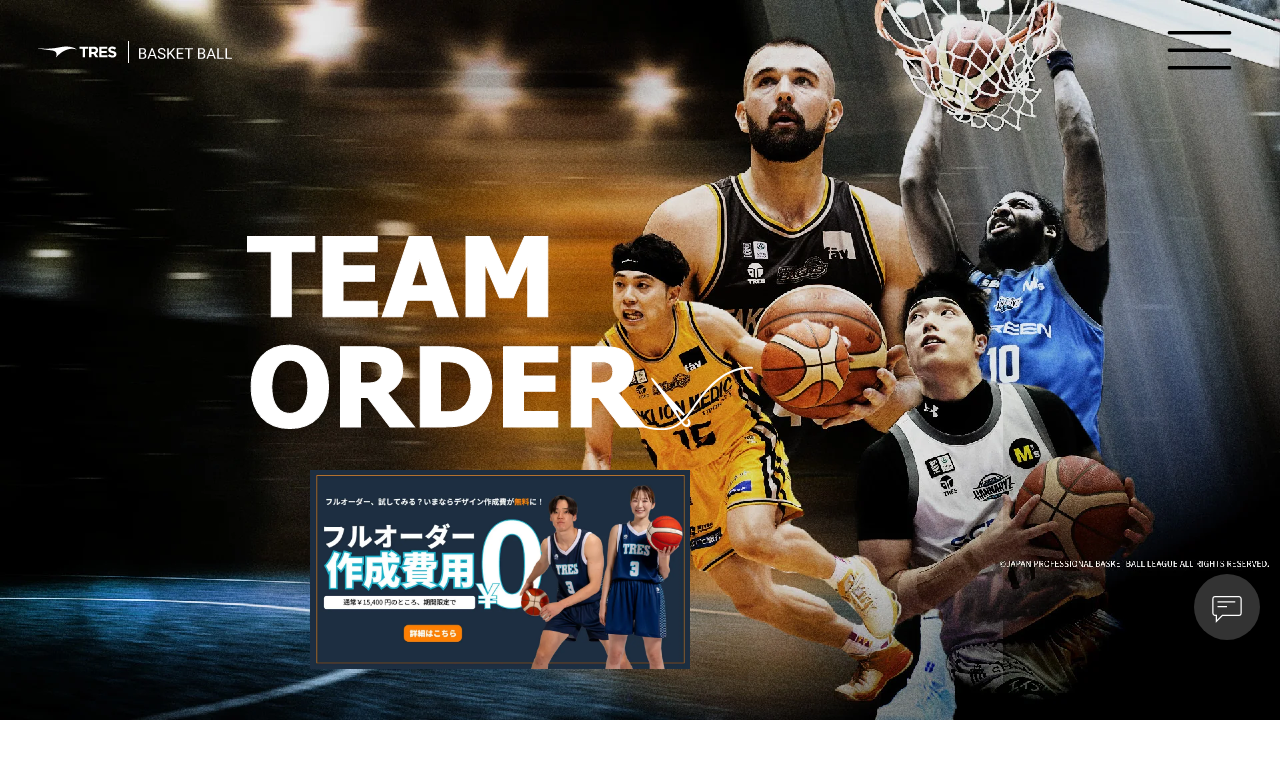

--- FILE ---
content_type: text/html; charset=UTF-8
request_url: https://tres.co.jp/basketball/order/
body_size: 25495
content:
<!DOCTYPE html>
<html dir="ltr" lang="ja" prefix="og: https://ogp.me/ns#">
<head>
<meta charset="UTF-8">

<meta name="viewport" content="width=device-width, initial-scale=1">

<link rel="apple-touch-icon" sizes="180x180" href="https://tres.co.jp/wp-content/themes/tresjapan/assets/images/touchicon.png">
<link rel="stylesheet" href="https://tres.co.jp/wp-content/themes/tresjapan/assets/css/common.css?2026020119">
<link rel="stylesheet" href="https://tres.co.jp/wp-content/themes/tresjapan/assets/css/top.css?220105_01">
<link rel="stylesheet" href="https://tres.co.jp/wp-content/themes/tresjapan/assets/css/pages.css?2026020119">



<link rel="stylesheet" href="https://tres.co.jp/wp-content/themes/tresjapan/assets/css/owl.carousel.min.css">
<link rel="stylesheet" href="https://tres.co.jp/wp-content/themes/tresjapan/assets/css/owl.theme.default.min.css">
<link rel="stylesheet" href="https://tres.co.jp/wp-content/themes/tresjapan/assets/css/remodal.css">
<link rel="stylesheet" href="https://tres.co.jp/wp-content/themes/tresjapan/assets/css/remodal-default-theme.css">


<!-- font -->
<script>
  (function(d) {
    var config = {
      kitId: 'gzt7duu',
      scriptTimeout: 3000,
      async: true
    },
    h=d.documentElement,t=setTimeout(function(){h.className=h.className.replace(/\bwf-loading\b/g,"")+" wf-inactive";},config.scriptTimeout),tk=d.createElement("script"),f=false,s=d.getElementsByTagName("script")[0],a;h.className+=" wf-loading";tk.src='https://use.typekit.net/'+config.kitId+'.js';tk.async=true;tk.onload=tk.onreadystatechange=function(){a=this.readyState;if(f||a&&a!="complete"&&a!="loaded")return;f=true;clearTimeout(t);try{Typekit.load(config)}catch(e){}};s.parentNode.insertBefore(tk,s)
  })(document);
</script>

<!-- Google Tag Manager -->
<script>(function(w,d,s,l,i){w[l]=w[l]||[];w[l].push({'gtm.start':
new Date().getTime(),event:'gtm.js'});var f=d.getElementsByTagName(s)[0],
j=d.createElement(s),dl=l!='dataLayer'?'&l='+l:'';j.async=true;j.src=
'https://www.googletagmanager.com/gtm.js?id='+i+dl;f.parentNode.insertBefore(j,f);
})(window,document,'script','dataLayer','GTM-MNQQ7KX');</script>
<!-- End Google Tag Manager -->


		<!-- All in One SEO 4.5.3.1 - aioseo.com -->
		<title>バスケットボールチームオーダー – TRESバスケットボール【プロ選手監修チームオーダーユニフォーム作成ブランド】</title>
		<meta name="description" content="チームオーダーについてのページです。TRESでは様々な商品を自分好みにカスタマイズ可能です。チームオリジナルのグッズを作成するならトレスにお任せください！" />
		<meta name="robots" content="max-image-preview:large" />
		<link rel="canonical" href="https://tres.co.jp/basketball/order/" />
		<meta name="generator" content="All in One SEO (AIOSEO) 4.5.3.1" />
		<meta property="og:locale" content="ja_JP" />
		<meta property="og:site_name" content="TRES – TRES SPORTS WEAR(トレススポーツウェア)はバスケ、フットボール、バレーなどのユニフォームを製造販売するスポーツアパレルブランドです。シミュレータで手軽に本格的なデザインが可能。完全オリジナルのフルデザインオーダーも。プレイで映える一着をプロデュースできます。" />
		<meta property="og:type" content="article" />
		<meta property="og:title" content="バスケットボールチームオーダー – TRESバスケットボール【プロ選手監修チームオーダーユニフォーム作成ブランド】" />
		<meta property="og:description" content="チームオーダーについてのページです。TRESでは様々な商品を自分好みにカスタマイズ可能です。チームオリジナルのグッズを作成するならトレスにお任せください！" />
		<meta property="og:url" content="https://tres.co.jp/basketball/order/" />
		<meta property="og:image" content="https://tres.co.jp/wp-content/uploads/2026/01/thumb.png" />
		<meta property="og:image:secure_url" content="https://tres.co.jp/wp-content/uploads/2026/01/thumb.png" />
		<meta property="og:image:width" content="768" />
		<meta property="og:image:height" content="432" />
		<meta property="article:published_time" content="2021-02-10T08:38:30+00:00" />
		<meta property="article:modified_time" content="2026-01-27T04:34:40+00:00" />
		<meta name="twitter:card" content="summary_large_image" />
		<meta name="twitter:title" content="バスケットボールチームオーダー – TRESバスケットボール【プロ選手監修チームオーダーユニフォーム作成ブランド】" />
		<meta name="twitter:description" content="チームオーダーについてのページです。TRESでは様々な商品を自分好みにカスタマイズ可能です。チームオリジナルのグッズを作成するならトレスにお任せください！" />
		<meta name="twitter:image" content="https://tres.co.jp/wp-content/uploads/2026/01/thumb.png" />
		<script type="application/ld+json" class="aioseo-schema">
			{"@context":"https:\/\/schema.org","@graph":[{"@type":"BreadcrumbList","@id":"https:\/\/tres.co.jp\/basketball\/order\/#breadcrumblist","itemListElement":[{"@type":"ListItem","@id":"https:\/\/tres.co.jp\/#listItem","position":1,"name":"\u5bb6","item":"https:\/\/tres.co.jp\/","nextItem":"https:\/\/tres.co.jp\/basketball\/#listItem"},{"@type":"ListItem","@id":"https:\/\/tres.co.jp\/basketball\/#listItem","position":2,"name":"Basketball","item":"https:\/\/tres.co.jp\/basketball\/","nextItem":"https:\/\/tres.co.jp\/basketball\/order\/#listItem","previousItem":"https:\/\/tres.co.jp\/#listItem"},{"@type":"ListItem","@id":"https:\/\/tres.co.jp\/basketball\/order\/#listItem","position":3,"name":"\u30d0\u30b9\u30b1\u30c3\u30c8\u30dc\u30fc\u30eb\u30c1\u30fc\u30e0\u30aa\u30fc\u30c0\u30fc","previousItem":"https:\/\/tres.co.jp\/basketball\/#listItem"}]},{"@type":"Organization","@id":"https:\/\/tres.co.jp\/#organization","name":"\u682a\u5f0f\u4f1a\u793e\u30c8\u30ec\u30b9","url":"https:\/\/tres.co.jp\/","logo":{"@type":"ImageObject","url":"https:\/\/tres.co.jp\/wp-content\/uploads\/2026\/01\/TRES\u30ed\u30b4.jpg","@id":"https:\/\/tres.co.jp\/basketball\/order\/#organizationLogo","width":1200,"height":628},"image":{"@id":"https:\/\/tres.co.jp\/#organizationLogo"}},{"@type":"WebPage","@id":"https:\/\/tres.co.jp\/basketball\/order\/#webpage","url":"https:\/\/tres.co.jp\/basketball\/order\/","name":"\u30d0\u30b9\u30b1\u30c3\u30c8\u30dc\u30fc\u30eb\u30c1\u30fc\u30e0\u30aa\u30fc\u30c0\u30fc \u2013 TRES\u30d0\u30b9\u30b1\u30c3\u30c8\u30dc\u30fc\u30eb\u3010\u30d7\u30ed\u9078\u624b\u76e3\u4fee\u30c1\u30fc\u30e0\u30aa\u30fc\u30c0\u30fc\u30e6\u30cb\u30d5\u30a9\u30fc\u30e0\u4f5c\u6210\u30d6\u30e9\u30f3\u30c9\u3011","description":"\u30c1\u30fc\u30e0\u30aa\u30fc\u30c0\u30fc\u306b\u3064\u3044\u3066\u306e\u30da\u30fc\u30b8\u3067\u3059\u3002TRES\u3067\u306f\u69d8\u3005\u306a\u5546\u54c1\u3092\u81ea\u5206\u597d\u307f\u306b\u30ab\u30b9\u30bf\u30de\u30a4\u30ba\u53ef\u80fd\u3067\u3059\u3002\u30c1\u30fc\u30e0\u30aa\u30ea\u30b8\u30ca\u30eb\u306e\u30b0\u30c3\u30ba\u3092\u4f5c\u6210\u3059\u308b\u306a\u3089\u30c8\u30ec\u30b9\u306b\u304a\u4efb\u305b\u304f\u3060\u3055\u3044\uff01","inLanguage":"ja","isPartOf":{"@id":"https:\/\/tres.co.jp\/#website"},"breadcrumb":{"@id":"https:\/\/tres.co.jp\/basketball\/order\/#breadcrumblist"},"datePublished":"2021-02-10T17:38:30+09:00","dateModified":"2026-01-27T13:34:40+09:00"},{"@type":"WebSite","@id":"https:\/\/tres.co.jp\/#website","url":"https:\/\/tres.co.jp\/","name":"\u682a\u5f0f\u4f1a\u793e\u30c8\u30ec\u30b9\uff08TRES\uff09","description":"TRES SPORTS WEAR(\u30c8\u30ec\u30b9\u30b9\u30dd\u30fc\u30c4\u30a6\u30a7\u30a2)\u306f\u30d0\u30b9\u30b1\u3001\u30d5\u30c3\u30c8\u30dc\u30fc\u30eb\u3001\u30d0\u30ec\u30fc\u306a\u3069\u306e\u30e6\u30cb\u30d5\u30a9\u30fc\u30e0\u3092\u88fd\u9020\u8ca9\u58f2\u3059\u308b\u30b9\u30dd\u30fc\u30c4\u30a2\u30d1\u30ec\u30eb\u30d6\u30e9\u30f3\u30c9\u3067\u3059\u3002\u30b7\u30df\u30e5\u30ec\u30fc\u30bf\u3067\u624b\u8efd\u306b\u672c\u683c\u7684\u306a\u30c7\u30b6\u30a4\u30f3\u304c\u53ef\u80fd\u3002\u5b8c\u5168\u30aa\u30ea\u30b8\u30ca\u30eb\u306e\u30d5\u30eb\u30c7\u30b6\u30a4\u30f3\u30aa\u30fc\u30c0\u30fc\u3082\u3002\u30d7\u30ec\u30a4\u3067\u6620\u3048\u308b\u4e00\u7740\u3092\u30d7\u30ed\u30c7\u30e5\u30fc\u30b9\u3067\u304d\u307e\u3059\u3002","inLanguage":"ja","publisher":{"@id":"https:\/\/tres.co.jp\/#organization"}}]}
		</script>
		<!-- All in One SEO -->

<script type='application/javascript'>console.log('PixelYourSite Free version 9.4.7.1');</script>
<link rel='dns-prefetch' href='//www.google.com' />
<script type="text/javascript">
/* <![CDATA[ */
window._wpemojiSettings = {"baseUrl":"https:\/\/s.w.org\/images\/core\/emoji\/14.0.0\/72x72\/","ext":".png","svgUrl":"https:\/\/s.w.org\/images\/core\/emoji\/14.0.0\/svg\/","svgExt":".svg","source":{"concatemoji":"https:\/\/tres.co.jp\/wp-includes\/js\/wp-emoji-release.min.js?ver=6.4.2"}};
/*! This file is auto-generated */
!function(i,n){var o,s,e;function c(e){try{var t={supportTests:e,timestamp:(new Date).valueOf()};sessionStorage.setItem(o,JSON.stringify(t))}catch(e){}}function p(e,t,n){e.clearRect(0,0,e.canvas.width,e.canvas.height),e.fillText(t,0,0);var t=new Uint32Array(e.getImageData(0,0,e.canvas.width,e.canvas.height).data),r=(e.clearRect(0,0,e.canvas.width,e.canvas.height),e.fillText(n,0,0),new Uint32Array(e.getImageData(0,0,e.canvas.width,e.canvas.height).data));return t.every(function(e,t){return e===r[t]})}function u(e,t,n){switch(t){case"flag":return n(e,"\ud83c\udff3\ufe0f\u200d\u26a7\ufe0f","\ud83c\udff3\ufe0f\u200b\u26a7\ufe0f")?!1:!n(e,"\ud83c\uddfa\ud83c\uddf3","\ud83c\uddfa\u200b\ud83c\uddf3")&&!n(e,"\ud83c\udff4\udb40\udc67\udb40\udc62\udb40\udc65\udb40\udc6e\udb40\udc67\udb40\udc7f","\ud83c\udff4\u200b\udb40\udc67\u200b\udb40\udc62\u200b\udb40\udc65\u200b\udb40\udc6e\u200b\udb40\udc67\u200b\udb40\udc7f");case"emoji":return!n(e,"\ud83e\udef1\ud83c\udffb\u200d\ud83e\udef2\ud83c\udfff","\ud83e\udef1\ud83c\udffb\u200b\ud83e\udef2\ud83c\udfff")}return!1}function f(e,t,n){var r="undefined"!=typeof WorkerGlobalScope&&self instanceof WorkerGlobalScope?new OffscreenCanvas(300,150):i.createElement("canvas"),a=r.getContext("2d",{willReadFrequently:!0}),o=(a.textBaseline="top",a.font="600 32px Arial",{});return e.forEach(function(e){o[e]=t(a,e,n)}),o}function t(e){var t=i.createElement("script");t.src=e,t.defer=!0,i.head.appendChild(t)}"undefined"!=typeof Promise&&(o="wpEmojiSettingsSupports",s=["flag","emoji"],n.supports={everything:!0,everythingExceptFlag:!0},e=new Promise(function(e){i.addEventListener("DOMContentLoaded",e,{once:!0})}),new Promise(function(t){var n=function(){try{var e=JSON.parse(sessionStorage.getItem(o));if("object"==typeof e&&"number"==typeof e.timestamp&&(new Date).valueOf()<e.timestamp+604800&&"object"==typeof e.supportTests)return e.supportTests}catch(e){}return null}();if(!n){if("undefined"!=typeof Worker&&"undefined"!=typeof OffscreenCanvas&&"undefined"!=typeof URL&&URL.createObjectURL&&"undefined"!=typeof Blob)try{var e="postMessage("+f.toString()+"("+[JSON.stringify(s),u.toString(),p.toString()].join(",")+"));",r=new Blob([e],{type:"text/javascript"}),a=new Worker(URL.createObjectURL(r),{name:"wpTestEmojiSupports"});return void(a.onmessage=function(e){c(n=e.data),a.terminate(),t(n)})}catch(e){}c(n=f(s,u,p))}t(n)}).then(function(e){for(var t in e)n.supports[t]=e[t],n.supports.everything=n.supports.everything&&n.supports[t],"flag"!==t&&(n.supports.everythingExceptFlag=n.supports.everythingExceptFlag&&n.supports[t]);n.supports.everythingExceptFlag=n.supports.everythingExceptFlag&&!n.supports.flag,n.DOMReady=!1,n.readyCallback=function(){n.DOMReady=!0}}).then(function(){return e}).then(function(){var e;n.supports.everything||(n.readyCallback(),(e=n.source||{}).concatemoji?t(e.concatemoji):e.wpemoji&&e.twemoji&&(t(e.twemoji),t(e.wpemoji)))}))}((window,document),window._wpemojiSettings);
/* ]]> */
</script>
<style id='wp-emoji-styles-inline-css' type='text/css'>

	img.wp-smiley, img.emoji {
		display: inline !important;
		border: none !important;
		box-shadow: none !important;
		height: 1em !important;
		width: 1em !important;
		margin: 0 0.07em !important;
		vertical-align: -0.1em !important;
		background: none !important;
		padding: 0 !important;
	}
</style>
<link rel='stylesheet' id='wp-block-library-css' href='https://tres.co.jp/wp-includes/css/dist/block-library/style.min.css?ver=6.4.2' type='text/css' media='all' />
<style id='classic-theme-styles-inline-css' type='text/css'>
/*! This file is auto-generated */
.wp-block-button__link{color:#fff;background-color:#32373c;border-radius:9999px;box-shadow:none;text-decoration:none;padding:calc(.667em + 2px) calc(1.333em + 2px);font-size:1.125em}.wp-block-file__button{background:#32373c;color:#fff;text-decoration:none}
</style>
<style id='global-styles-inline-css' type='text/css'>
body{--wp--preset--color--black: #000000;--wp--preset--color--cyan-bluish-gray: #abb8c3;--wp--preset--color--white: #ffffff;--wp--preset--color--pale-pink: #f78da7;--wp--preset--color--vivid-red: #cf2e2e;--wp--preset--color--luminous-vivid-orange: #ff6900;--wp--preset--color--luminous-vivid-amber: #fcb900;--wp--preset--color--light-green-cyan: #7bdcb5;--wp--preset--color--vivid-green-cyan: #00d084;--wp--preset--color--pale-cyan-blue: #8ed1fc;--wp--preset--color--vivid-cyan-blue: #0693e3;--wp--preset--color--vivid-purple: #9b51e0;--wp--preset--gradient--vivid-cyan-blue-to-vivid-purple: linear-gradient(135deg,rgba(6,147,227,1) 0%,rgb(155,81,224) 100%);--wp--preset--gradient--light-green-cyan-to-vivid-green-cyan: linear-gradient(135deg,rgb(122,220,180) 0%,rgb(0,208,130) 100%);--wp--preset--gradient--luminous-vivid-amber-to-luminous-vivid-orange: linear-gradient(135deg,rgba(252,185,0,1) 0%,rgba(255,105,0,1) 100%);--wp--preset--gradient--luminous-vivid-orange-to-vivid-red: linear-gradient(135deg,rgba(255,105,0,1) 0%,rgb(207,46,46) 100%);--wp--preset--gradient--very-light-gray-to-cyan-bluish-gray: linear-gradient(135deg,rgb(238,238,238) 0%,rgb(169,184,195) 100%);--wp--preset--gradient--cool-to-warm-spectrum: linear-gradient(135deg,rgb(74,234,220) 0%,rgb(151,120,209) 20%,rgb(207,42,186) 40%,rgb(238,44,130) 60%,rgb(251,105,98) 80%,rgb(254,248,76) 100%);--wp--preset--gradient--blush-light-purple: linear-gradient(135deg,rgb(255,206,236) 0%,rgb(152,150,240) 100%);--wp--preset--gradient--blush-bordeaux: linear-gradient(135deg,rgb(254,205,165) 0%,rgb(254,45,45) 50%,rgb(107,0,62) 100%);--wp--preset--gradient--luminous-dusk: linear-gradient(135deg,rgb(255,203,112) 0%,rgb(199,81,192) 50%,rgb(65,88,208) 100%);--wp--preset--gradient--pale-ocean: linear-gradient(135deg,rgb(255,245,203) 0%,rgb(182,227,212) 50%,rgb(51,167,181) 100%);--wp--preset--gradient--electric-grass: linear-gradient(135deg,rgb(202,248,128) 0%,rgb(113,206,126) 100%);--wp--preset--gradient--midnight: linear-gradient(135deg,rgb(2,3,129) 0%,rgb(40,116,252) 100%);--wp--preset--font-size--small: 13px;--wp--preset--font-size--medium: 20px;--wp--preset--font-size--large: 36px;--wp--preset--font-size--x-large: 42px;--wp--preset--spacing--20: 0.44rem;--wp--preset--spacing--30: 0.67rem;--wp--preset--spacing--40: 1rem;--wp--preset--spacing--50: 1.5rem;--wp--preset--spacing--60: 2.25rem;--wp--preset--spacing--70: 3.38rem;--wp--preset--spacing--80: 5.06rem;--wp--preset--shadow--natural: 6px 6px 9px rgba(0, 0, 0, 0.2);--wp--preset--shadow--deep: 12px 12px 50px rgba(0, 0, 0, 0.4);--wp--preset--shadow--sharp: 6px 6px 0px rgba(0, 0, 0, 0.2);--wp--preset--shadow--outlined: 6px 6px 0px -3px rgba(255, 255, 255, 1), 6px 6px rgba(0, 0, 0, 1);--wp--preset--shadow--crisp: 6px 6px 0px rgba(0, 0, 0, 1);}:where(.is-layout-flex){gap: 0.5em;}:where(.is-layout-grid){gap: 0.5em;}body .is-layout-flow > .alignleft{float: left;margin-inline-start: 0;margin-inline-end: 2em;}body .is-layout-flow > .alignright{float: right;margin-inline-start: 2em;margin-inline-end: 0;}body .is-layout-flow > .aligncenter{margin-left: auto !important;margin-right: auto !important;}body .is-layout-constrained > .alignleft{float: left;margin-inline-start: 0;margin-inline-end: 2em;}body .is-layout-constrained > .alignright{float: right;margin-inline-start: 2em;margin-inline-end: 0;}body .is-layout-constrained > .aligncenter{margin-left: auto !important;margin-right: auto !important;}body .is-layout-constrained > :where(:not(.alignleft):not(.alignright):not(.alignfull)){max-width: var(--wp--style--global--content-size);margin-left: auto !important;margin-right: auto !important;}body .is-layout-constrained > .alignwide{max-width: var(--wp--style--global--wide-size);}body .is-layout-flex{display: flex;}body .is-layout-flex{flex-wrap: wrap;align-items: center;}body .is-layout-flex > *{margin: 0;}body .is-layout-grid{display: grid;}body .is-layout-grid > *{margin: 0;}:where(.wp-block-columns.is-layout-flex){gap: 2em;}:where(.wp-block-columns.is-layout-grid){gap: 2em;}:where(.wp-block-post-template.is-layout-flex){gap: 1.25em;}:where(.wp-block-post-template.is-layout-grid){gap: 1.25em;}.has-black-color{color: var(--wp--preset--color--black) !important;}.has-cyan-bluish-gray-color{color: var(--wp--preset--color--cyan-bluish-gray) !important;}.has-white-color{color: var(--wp--preset--color--white) !important;}.has-pale-pink-color{color: var(--wp--preset--color--pale-pink) !important;}.has-vivid-red-color{color: var(--wp--preset--color--vivid-red) !important;}.has-luminous-vivid-orange-color{color: var(--wp--preset--color--luminous-vivid-orange) !important;}.has-luminous-vivid-amber-color{color: var(--wp--preset--color--luminous-vivid-amber) !important;}.has-light-green-cyan-color{color: var(--wp--preset--color--light-green-cyan) !important;}.has-vivid-green-cyan-color{color: var(--wp--preset--color--vivid-green-cyan) !important;}.has-pale-cyan-blue-color{color: var(--wp--preset--color--pale-cyan-blue) !important;}.has-vivid-cyan-blue-color{color: var(--wp--preset--color--vivid-cyan-blue) !important;}.has-vivid-purple-color{color: var(--wp--preset--color--vivid-purple) !important;}.has-black-background-color{background-color: var(--wp--preset--color--black) !important;}.has-cyan-bluish-gray-background-color{background-color: var(--wp--preset--color--cyan-bluish-gray) !important;}.has-white-background-color{background-color: var(--wp--preset--color--white) !important;}.has-pale-pink-background-color{background-color: var(--wp--preset--color--pale-pink) !important;}.has-vivid-red-background-color{background-color: var(--wp--preset--color--vivid-red) !important;}.has-luminous-vivid-orange-background-color{background-color: var(--wp--preset--color--luminous-vivid-orange) !important;}.has-luminous-vivid-amber-background-color{background-color: var(--wp--preset--color--luminous-vivid-amber) !important;}.has-light-green-cyan-background-color{background-color: var(--wp--preset--color--light-green-cyan) !important;}.has-vivid-green-cyan-background-color{background-color: var(--wp--preset--color--vivid-green-cyan) !important;}.has-pale-cyan-blue-background-color{background-color: var(--wp--preset--color--pale-cyan-blue) !important;}.has-vivid-cyan-blue-background-color{background-color: var(--wp--preset--color--vivid-cyan-blue) !important;}.has-vivid-purple-background-color{background-color: var(--wp--preset--color--vivid-purple) !important;}.has-black-border-color{border-color: var(--wp--preset--color--black) !important;}.has-cyan-bluish-gray-border-color{border-color: var(--wp--preset--color--cyan-bluish-gray) !important;}.has-white-border-color{border-color: var(--wp--preset--color--white) !important;}.has-pale-pink-border-color{border-color: var(--wp--preset--color--pale-pink) !important;}.has-vivid-red-border-color{border-color: var(--wp--preset--color--vivid-red) !important;}.has-luminous-vivid-orange-border-color{border-color: var(--wp--preset--color--luminous-vivid-orange) !important;}.has-luminous-vivid-amber-border-color{border-color: var(--wp--preset--color--luminous-vivid-amber) !important;}.has-light-green-cyan-border-color{border-color: var(--wp--preset--color--light-green-cyan) !important;}.has-vivid-green-cyan-border-color{border-color: var(--wp--preset--color--vivid-green-cyan) !important;}.has-pale-cyan-blue-border-color{border-color: var(--wp--preset--color--pale-cyan-blue) !important;}.has-vivid-cyan-blue-border-color{border-color: var(--wp--preset--color--vivid-cyan-blue) !important;}.has-vivid-purple-border-color{border-color: var(--wp--preset--color--vivid-purple) !important;}.has-vivid-cyan-blue-to-vivid-purple-gradient-background{background: var(--wp--preset--gradient--vivid-cyan-blue-to-vivid-purple) !important;}.has-light-green-cyan-to-vivid-green-cyan-gradient-background{background: var(--wp--preset--gradient--light-green-cyan-to-vivid-green-cyan) !important;}.has-luminous-vivid-amber-to-luminous-vivid-orange-gradient-background{background: var(--wp--preset--gradient--luminous-vivid-amber-to-luminous-vivid-orange) !important;}.has-luminous-vivid-orange-to-vivid-red-gradient-background{background: var(--wp--preset--gradient--luminous-vivid-orange-to-vivid-red) !important;}.has-very-light-gray-to-cyan-bluish-gray-gradient-background{background: var(--wp--preset--gradient--very-light-gray-to-cyan-bluish-gray) !important;}.has-cool-to-warm-spectrum-gradient-background{background: var(--wp--preset--gradient--cool-to-warm-spectrum) !important;}.has-blush-light-purple-gradient-background{background: var(--wp--preset--gradient--blush-light-purple) !important;}.has-blush-bordeaux-gradient-background{background: var(--wp--preset--gradient--blush-bordeaux) !important;}.has-luminous-dusk-gradient-background{background: var(--wp--preset--gradient--luminous-dusk) !important;}.has-pale-ocean-gradient-background{background: var(--wp--preset--gradient--pale-ocean) !important;}.has-electric-grass-gradient-background{background: var(--wp--preset--gradient--electric-grass) !important;}.has-midnight-gradient-background{background: var(--wp--preset--gradient--midnight) !important;}.has-small-font-size{font-size: var(--wp--preset--font-size--small) !important;}.has-medium-font-size{font-size: var(--wp--preset--font-size--medium) !important;}.has-large-font-size{font-size: var(--wp--preset--font-size--large) !important;}.has-x-large-font-size{font-size: var(--wp--preset--font-size--x-large) !important;}
.wp-block-navigation a:where(:not(.wp-element-button)){color: inherit;}
:where(.wp-block-post-template.is-layout-flex){gap: 1.25em;}:where(.wp-block-post-template.is-layout-grid){gap: 1.25em;}
:where(.wp-block-columns.is-layout-flex){gap: 2em;}:where(.wp-block-columns.is-layout-grid){gap: 2em;}
.wp-block-pullquote{font-size: 1.5em;line-height: 1.6;}
</style>
<link rel='stylesheet' id='contact-form-7-css' href='https://tres.co.jp/wp-content/plugins/contact-form-7/includes/css/styles.css?ver=5.3.2' type='text/css' media='all' />
<link rel='stylesheet' id='contact-form-7-confirm-css' href='https://tres.co.jp/wp-content/plugins/contact-form-7-add-confirm/includes/css/styles.css?ver=5.1' type='text/css' media='all' />
<link rel='stylesheet' id='wp-pagenavi-css' href='https://tres.co.jp/wp-content/plugins/wp-pagenavi/pagenavi-css.css?ver=2.70' type='text/css' media='all' />
<link rel='stylesheet' id='wordpress-popular-posts-css-css' href='https://tres.co.jp/wp-content/plugins/wordpress-popular-posts/assets/css/wpp.css?ver=5.2.4' type='text/css' media='all' />
<link rel='stylesheet' id='cf7cf-style-css' href='https://tres.co.jp/wp-content/plugins/cf7-conditional-fields/style.css?ver=1.9.14' type='text/css' media='all' />
<script type="text/javascript" src="https://tres.co.jp/wp-includes/js/jquery/jquery.min.js?ver=3.7.1" id="jquery-core-js"></script>
<script type="text/javascript" src="https://tres.co.jp/wp-includes/js/jquery/jquery-migrate.min.js?ver=3.4.1" id="jquery-migrate-js"></script>
<script type="application/json" id="wpp-json">
/* <![CDATA[ */
{"sampling_active":1,"sampling_rate":100,"ajax_url":"https:\/\/tres.co.jp\/wp-json\/wordpress-popular-posts\/v1\/popular-posts","ID":42,"token":"d2f622ef50","lang":0,"debug":0}
/* ]]> */
</script>
<script type="text/javascript" src="https://tres.co.jp/wp-content/plugins/wordpress-popular-posts/assets/js/wpp.min.js?ver=5.2.4" id="wpp-js-js"></script>
<script type="text/javascript" src="https://tres.co.jp/wp-content/plugins/pixelyoursite/dist/scripts/jquery.bind-first-0.2.3.min.js?ver=6.4.2" id="jquery-bind-first-js"></script>
<script type="text/javascript" src="https://tres.co.jp/wp-content/plugins/pixelyoursite/dist/scripts/js.cookie-2.1.3.min.js?ver=2.1.3" id="js-cookie-pys-js"></script>
<script type="text/javascript" id="pys-js-extra">
/* <![CDATA[ */
var pysOptions = {"staticEvents":{"facebook":{"init_event":[{"delay":0,"type":"static","name":"PageView","pixelIds":["626532562123087"],"eventID":"d3a27fe4-13c1-4479-b3cd-11857111a4f0","params":{"page_title":"\u30d0\u30b9\u30b1\u30c3\u30c8\u30dc\u30fc\u30eb\u30c1\u30fc\u30e0\u30aa\u30fc\u30c0\u30fc","post_type":"page","post_id":42,"plugin":"PixelYourSite","user_role":"guest","event_url":"tres.co.jp\/basketball\/order\/"},"e_id":"init_event","ids":[],"hasTimeWindow":false,"timeWindow":0,"woo_order":"","edd_order":""}]}},"dynamicEvents":[],"triggerEvents":[],"triggerEventTypes":[],"facebook":{"pixelIds":["626532562123087"],"advancedMatching":[],"advancedMatchingEnabled":true,"removeMetadata":false,"contentParams":{"post_type":"page","post_id":42,"content_name":"\u30d0\u30b9\u30b1\u30c3\u30c8\u30dc\u30fc\u30eb\u30c1\u30fc\u30e0\u30aa\u30fc\u30c0\u30fc"},"commentEventEnabled":true,"wooVariableAsSimple":false,"downloadEnabled":true,"formEventEnabled":true,"serverApiEnabled":true,"wooCRSendFromServer":false,"send_external_id":null},"debug":"","siteUrl":"https:\/\/tres.co.jp","ajaxUrl":"https:\/\/tres.co.jp\/wp-admin\/admin-ajax.php","ajax_event":"ccbb53617d","enable_remove_download_url_param":"1","cookie_duration":"7","last_visit_duration":"60","enable_success_send_form":"","ajaxForServerEvent":"1","send_external_id":"1","external_id_expire":"180","gdpr":{"ajax_enabled":false,"all_disabled_by_api":false,"facebook_disabled_by_api":false,"analytics_disabled_by_api":false,"google_ads_disabled_by_api":false,"pinterest_disabled_by_api":false,"bing_disabled_by_api":false,"externalID_disabled_by_api":false,"facebook_prior_consent_enabled":true,"analytics_prior_consent_enabled":true,"google_ads_prior_consent_enabled":null,"pinterest_prior_consent_enabled":true,"bing_prior_consent_enabled":true,"cookiebot_integration_enabled":false,"cookiebot_facebook_consent_category":"marketing","cookiebot_analytics_consent_category":"statistics","cookiebot_tiktok_consent_category":"marketing","cookiebot_google_ads_consent_category":null,"cookiebot_pinterest_consent_category":"marketing","cookiebot_bing_consent_category":"marketing","consent_magic_integration_enabled":false,"real_cookie_banner_integration_enabled":false,"cookie_notice_integration_enabled":false,"cookie_law_info_integration_enabled":false},"cookie":{"disabled_all_cookie":false,"disabled_advanced_form_data_cookie":false,"disabled_landing_page_cookie":false,"disabled_first_visit_cookie":false,"disabled_trafficsource_cookie":false,"disabled_utmTerms_cookie":false,"disabled_utmId_cookie":false},"woo":{"enabled":false},"edd":{"enabled":false}};
/* ]]> */
</script>
<script type="text/javascript" src="https://tres.co.jp/wp-content/plugins/pixelyoursite/dist/scripts/public.js?ver=9.4.7.1" id="pys-js"></script>
<link rel="https://api.w.org/" href="https://tres.co.jp/wp-json/" /><link rel="alternate" type="application/json" href="https://tres.co.jp/wp-json/wp/v2/pages/42" /><link rel="alternate" type="application/json+oembed" href="https://tres.co.jp/wp-json/oembed/1.0/embed?url=https%3A%2F%2Ftres.co.jp%2Fbasketball%2Forder%2F" />
<link rel="alternate" type="text/xml+oembed" href="https://tres.co.jp/wp-json/oembed/1.0/embed?url=https%3A%2F%2Ftres.co.jp%2Fbasketball%2Forder%2F&#038;format=xml" />
</head>
<body>
<!-- Google Tag Manager (noscript) -->
<noscript><iframe src="https://www.googletagmanager.com/ns.html?id=GTM-MNQQ7KX"
height="0" width="0" style="display:none;visibility:hidden"></iframe></noscript>
<!-- End Google Tag Manager (noscript) -->


	
<link rel="stylesheet" href="https://tres.co.jp/wp-content/themes/tresjapan/assets/css/hdr_ftr2.css?0601_02">

<script src="//code.jquery.com/jquery-1.11.1.min.js"></script>
<script>
	$(function () {
		$('header .switch,#gNav_sp .menu').click(function () {
			$(this).toggleClass('active');
			$('#gNav_sp').toggleClass('active');
		});
		$('header .switch').hover(function () {
			$(this).children('.gNav_content').stop().slideToggle('fast');
		});
	});
	$(function () {
		var hdrpos = $('#hdr_area.sports header#header_new').offset().top;
		$(window).on('scroll', function () {
			if ($(window).scrollTop() > hdrpos) {
				$('#hdr_area.sports header#header_new').addClass('fixed');
			} else {
				$('#hdr_area.sports header#header_new').removeClass('fixed');
			}
		});
	});
</script>

<div id="hdr_area" class="sports">
	<div id="hdr_totop">
		<a href="https://tres.co.jp/">
			TRES総合TOPはこちら
		</a>
	</div><!-- /#hdr_totop -->
	<header class="
		white				top		" id="header_new">
		<div class="inner">
			<p class="logo pc">
								<a href="https://tres.co.jp/">
<svg xmlns="http://www.w3.org/2000/svg" version="1.1" viewBox="0 0 122 34" width="80" height="auto" >
  <path d="M58.515,12.6533c-3.075-2.4666-7.3416-3.3973-11.1659-3.8372-2.1903-.2519-4.4013-.31-6.6026-.2045-3.1612.1516-6.1857.7847-9.274,1.4197-4.6522.9568-9.3859,1.5152-14.1287,1.7407-3.8786.1843-7.7785.1593-11.649-.1714-.633-.0541-1.266-.1124-1.8961-.1934-.4816-.0622-.9543-.1198-1.45-.2015-.2761-.0454-.508-.081-.8183-.1353-.1739-.0306-.2653-.0479-.4322-.0815-.1499-.0301-.3964-.0719-.4167-.0726-.0099-.0005-.0207-.0015-.0316-.0015-.1586.0012-.2779.1186-.2774.2796.0002.1403.103.2443.2406.2769,4.5596.9993,9.1779,1.6958,13.8919,2.2587.0729.0086.146.0178.2188.0267,2.3641.2882,4.7745.4552,7.1159.8919,1.8625.3473,3.8228,1.0136,5.1486,2.4343,1.0546,1.1304,1.4881,2.6296,1.3819,4.1558-.0901,1.29-.515,2.5425-1.0657,3.7043-.0207.0447-.0306.0763-.0366.1237-.0158.1282.1023.2332.2317.2332.0598,0,.1114-.0232.1529-.06.0133-.0119.0178-.0175.0257-.0254,14.3424-16.0905,26.4869-13.4488,30.6313-12.1741.0929.0287.1922-.0064.2475-.0867.0659-.0958.0491-.2272-.0417-.3001"/>
  <path d="M71.7926,12.393v12.6585c0,.1371-.1111.248-.2482.248h-3.1342c-.1371,0-.248-.1109-.248-.248v-12.6585c0-.1371-.1111-.2482-.2482-.2482h-4.525c-.1371,0-.2482-.1111-.2482-.248v-2.8514c0-.1371.1111-.248.2482-.248h13.1769c.1371,0,.2482.1109.2482.248v2.8514c0,.1368-.1111.248-.2482.248h-4.525c-.1371,0-.2482.1111-.2482.2482"/>
  <path d="M88.035,14.4317c0-.7859-.2514-1.375-.7543-1.7682-.5034-.3925-1.2023-.5893-2.0981-.5893h-3.3587c-.1371,0-.2482.1111-.2482.2482v4.242c0,.1371.1111.2482.2482.2482h3.4294c.8961,0,1.5834-.2122,2.0628-.6365.4791-.4243.719-.9902.719-1.6973v-.0472ZM87.8906,25.1893l-3.3886-5.0605c-.0462-.0689-.1235-.1102-.2062-.1102h-2.4718c-.1371,0-.2482.1111-.2482.2482v4.7843c0,.1371-.1111.2482-.2482.2482h-3.1342c-.1371,0-.2482-.1111-.2482-.2482V9.0455c0-.1371.1111-.2482.2482-.2482h7.2957c1.9648,0,3.4929.4796,4.5855,1.4382,1.0922.9588,1.6382,2.2947,1.6382,4.0076v.0472c0,1.3359-.3263,2.4246-.9783,3.2651-.592.7632-1.349,1.3421-2.271,1.7361-.1457.0622-.2023.2381-.1126.369l3.5916,5.2509c.1126.1647-.0052.3883-.2048.3883h-3.6408c-.0827,0-.16-.0412-.2062-.1102"/>
  <path d="M93.3393,25.0514V9.0455c0-.1371.1111-.2482.2482-.2482h11.9276c.1371,0,.2482.1111.2482.2482v2.7334c0,.1371-.1111.2482-.2482.2482h-8.3444c-.1371,0-.2482.1109-.2482.248v2.8514c0,.1368.1111.248.2482.248h7.2836c.1371,0,.248.1111.248.2482v2.7334c0,.1371-.1109.2482-.248.2482h-7.2836c-.1371,0-.2482.1111-.2482.2482v2.969c0,.1371.1111.2482.2482.2482h8.4619c.1371,0,.2482.1111.2482.2482v2.7334c0,.1371-.1111.2482-.2482.2482h-12.0452c-.1371,0-.2482-.1111-.2482-.2482"/>
  <path d="M119.1826,22.6002c-.2969.6365-.7103,1.171-1.2413,1.6032-.531.4325-1.1645.7624-1.9005.9902-.7365.2275-1.5523.3418-2.4481.3418-1.2576,0-2.4911-.2164-3.7013-.6486-1.1364-.4055-2.1754-1.0158-3.1174-1.8302-.1023-.0884-.1136-.2448-.0269-.3487l1.8353-2.1982c.086-.1027.2374-.1163.3428-.0338.6945.5426,1.4056.9798,2.1332,1.311.7933.3616,1.662.5424,2.6049.5424.7545,0,1.3396-.1376,1.7563-.4127.4164-.2749.6246-.656.6246-1.1433v-.0472c0-.2359-.0435-.4441-.1299-.6249-.0869-.1803-.2522-.3495-.4967-.5068-.244-.1568-.5831-.3142-1.0161-.4715-.4335-.1568-.9968-.3218-1.6901-.495-.8353-.2043-1.5916-.4322-2.2693-.6837-.678-.2514-1.2527-.5616-1.7254-.9314-.473-.369-.839-.8286-1.0991-1.3789-.2601-.55-.39-1.2337-.39-2.0512v-.0469c0-.7545.1403-1.434.4214-2.0394.2811-.6049.675-1.1275,1.1826-1.5676.5076-.4399,1.1137-.778,1.8183-1.0136.7042-.2359,1.4812-.3537,2.3298-.3537,1.21,0,2.3221.1808,3.3358.5421.9395.3352,1.8082.8054,2.6062,1.4103.1057.08.1282.2317.0529.3408l-1.6133,2.3394c-.0768.1111-.2285.1383-.3413.0642-.6683-.4389-1.3233-.7904-1.9655-1.0546-.7074-.2907-1.4145-.4362-2.1218-.4362s-1.2376.1378-1.5911.4125c-.3537.2751-.5305.617-.5305,1.0257v.0469c0,.2675.0511.4992.1534.6955.1027.1966.2875.3734.5557.5303.2677.1576.634.3068,1.0991.448.4648.1415,1.0517.3065,1.7612.4952.8351.2203,1.5792.4678,2.2337.7424.6535.2751,1.205.6054,1.6543.9902.4493.3853.7881.837,1.0166,1.3557.2282.5184.3428,1.1396.3428,1.8623v.0472c0,.8173-.1484,1.5441-.4451,2.1806"/>
</svg>
				</a>
				
								<a href="https://tres.co.jp/basketball/">
					<svg xmlns="http://www.w3.org/2000/svg" width="92.131" height="10.957" viewBox="0 0 92.131 10.957">
						<path
							d="M1.238,0V-10.664H4.724a4.047,4.047,0,0,1,2.611.718A2.587,2.587,0,0,1,8.21-7.822,2.166,2.166,0,0,1,7.786-6.5a2.754,2.754,0,0,1-1.157.89,2.473,2.473,0,0,1,1.366.919,2.638,2.638,0,0,1,.5,1.615A2.852,2.852,0,0,1,7.566-.82,3.847,3.847,0,0,1,4.937,0ZM2.644-4.988V-1.15H4.966a2.236,2.236,0,0,0,1.549-.509,1.788,1.788,0,0,0,.568-1.4q0-1.926-2.095-1.926Zm0-1.128H4.768a2.226,2.226,0,0,0,1.476-.462A1.55,1.55,0,0,0,6.8-7.833a1.524,1.524,0,0,0-.513-1.281,2.518,2.518,0,0,0-1.56-.4H2.644ZM16.465-2.791H12L10.994,0H9.543l4.072-10.664h1.23L18.926,0H17.483ZM12.422-3.94h3.625L14.231-8.928ZM23.5-4.753A6.612,6.612,0,0,1,20.87-6.031,2.442,2.442,0,0,1,20.046-7.9a2.58,2.58,0,0,1,1.007-2.084,4,4,0,0,1,2.618-.824,4.369,4.369,0,0,1,1.959.425,3.222,3.222,0,0,1,1.333,1.172,3,3,0,0,1,.472,1.633H26.023a1.95,1.95,0,0,0-.615-1.525,2.5,2.5,0,0,0-1.736-.555A2.561,2.561,0,0,0,22.05-9.2a1.53,1.53,0,0,0-.582,1.273,1.376,1.376,0,0,0,.553,1.1A5.424,5.424,0,0,0,23.9-6a8.734,8.734,0,0,1,2.08.825A3.157,3.157,0,0,1,27.1-4.124a2.683,2.683,0,0,1,.363,1.414A2.492,2.492,0,0,1,26.448-.634a4.31,4.31,0,0,1-2.7.78,5.013,5.013,0,0,1-2.051-.421,3.451,3.451,0,0,1-1.469-1.154,2.815,2.815,0,0,1-.516-1.663h1.414a1.837,1.837,0,0,0,.714,1.527A3.007,3.007,0,0,0,23.745-1a2.764,2.764,0,0,0,1.707-.454A1.475,1.475,0,0,0,26.045-2.7,1.448,1.448,0,0,0,25.5-3.907,6.333,6.333,0,0,0,23.5-4.753Zm8.467-.205L30.667-3.6V0H29.26V-10.664h1.406v5.273l4.739-5.273h1.7l-4.2,4.709L37.434,0H35.75Zm12.722.029H40.071V-1.15h5.369V0H38.665V-10.664h6.7v1.15h-5.3v3.435h4.622ZM54.7-9.514H51.277V0h-1.4V-9.514h-3.42v-1.15H54.7Zm5,9.514V-10.664h3.486a4.047,4.047,0,0,1,2.611.718,2.587,2.587,0,0,1,.875,2.124A2.166,2.166,0,0,1,66.255-6.5a2.754,2.754,0,0,1-1.157.89,2.473,2.473,0,0,1,1.366.919,2.638,2.638,0,0,1,.5,1.615,2.852,2.852,0,0,1-.93,2.256A3.847,3.847,0,0,1,63.406,0Zm1.406-4.988V-1.15h2.322a2.236,2.236,0,0,0,1.549-.509,1.788,1.788,0,0,0,.568-1.4q0-1.926-2.095-1.926Zm0-1.128h2.124a2.226,2.226,0,0,0,1.476-.462,1.55,1.55,0,0,0,.553-1.255,1.524,1.524,0,0,0-.513-1.281,2.518,2.518,0,0,0-1.56-.4h-2.08ZM74.934-2.791H70.466L69.463,0h-1.45l4.072-10.664h1.23L77.4,0H75.952ZM70.891-3.94h3.625L72.7-8.928ZM80.244-1.15H85.3V0H78.831V-10.664h1.414Zm8.071,0h5.054V0H86.9V-10.664h1.414Z"
							transform="translate(-1.238 10.811)" fill="#fff" />
					</svg>
				</a>
							</p>
			<p class="logo sp">
								<a href="https://tres.co.jp/basketball/">
					<span>
						<svg xmlns="http://www.w3.org/2000/svg" version="1.1" viewBox="0 0 122 34" width="80" height="auto" >
  <path d="M58.515,12.6533c-3.075-2.4666-7.3416-3.3973-11.1659-3.8372-2.1903-.2519-4.4013-.31-6.6026-.2045-3.1612.1516-6.1857.7847-9.274,1.4197-4.6522.9568-9.3859,1.5152-14.1287,1.7407-3.8786.1843-7.7785.1593-11.649-.1714-.633-.0541-1.266-.1124-1.8961-.1934-.4816-.0622-.9543-.1198-1.45-.2015-.2761-.0454-.508-.081-.8183-.1353-.1739-.0306-.2653-.0479-.4322-.0815-.1499-.0301-.3964-.0719-.4167-.0726-.0099-.0005-.0207-.0015-.0316-.0015-.1586.0012-.2779.1186-.2774.2796.0002.1403.103.2443.2406.2769,4.5596.9993,9.1779,1.6958,13.8919,2.2587.0729.0086.146.0178.2188.0267,2.3641.2882,4.7745.4552,7.1159.8919,1.8625.3473,3.8228,1.0136,5.1486,2.4343,1.0546,1.1304,1.4881,2.6296,1.3819,4.1558-.0901,1.29-.515,2.5425-1.0657,3.7043-.0207.0447-.0306.0763-.0366.1237-.0158.1282.1023.2332.2317.2332.0598,0,.1114-.0232.1529-.06.0133-.0119.0178-.0175.0257-.0254,14.3424-16.0905,26.4869-13.4488,30.6313-12.1741.0929.0287.1922-.0064.2475-.0867.0659-.0958.0491-.2272-.0417-.3001"/>
  <path d="M71.7926,12.393v12.6585c0,.1371-.1111.248-.2482.248h-3.1342c-.1371,0-.248-.1109-.248-.248v-12.6585c0-.1371-.1111-.2482-.2482-.2482h-4.525c-.1371,0-.2482-.1111-.2482-.248v-2.8514c0-.1371.1111-.248.2482-.248h13.1769c.1371,0,.2482.1109.2482.248v2.8514c0,.1368-.1111.248-.2482.248h-4.525c-.1371,0-.2482.1111-.2482.2482"/>
  <path d="M88.035,14.4317c0-.7859-.2514-1.375-.7543-1.7682-.5034-.3925-1.2023-.5893-2.0981-.5893h-3.3587c-.1371,0-.2482.1111-.2482.2482v4.242c0,.1371.1111.2482.2482.2482h3.4294c.8961,0,1.5834-.2122,2.0628-.6365.4791-.4243.719-.9902.719-1.6973v-.0472ZM87.8906,25.1893l-3.3886-5.0605c-.0462-.0689-.1235-.1102-.2062-.1102h-2.4718c-.1371,0-.2482.1111-.2482.2482v4.7843c0,.1371-.1111.2482-.2482.2482h-3.1342c-.1371,0-.2482-.1111-.2482-.2482V9.0455c0-.1371.1111-.2482.2482-.2482h7.2957c1.9648,0,3.4929.4796,4.5855,1.4382,1.0922.9588,1.6382,2.2947,1.6382,4.0076v.0472c0,1.3359-.3263,2.4246-.9783,3.2651-.592.7632-1.349,1.3421-2.271,1.7361-.1457.0622-.2023.2381-.1126.369l3.5916,5.2509c.1126.1647-.0052.3883-.2048.3883h-3.6408c-.0827,0-.16-.0412-.2062-.1102"/>
  <path d="M93.3393,25.0514V9.0455c0-.1371.1111-.2482.2482-.2482h11.9276c.1371,0,.2482.1111.2482.2482v2.7334c0,.1371-.1111.2482-.2482.2482h-8.3444c-.1371,0-.2482.1109-.2482.248v2.8514c0,.1368.1111.248.2482.248h7.2836c.1371,0,.248.1111.248.2482v2.7334c0,.1371-.1109.2482-.248.2482h-7.2836c-.1371,0-.2482.1111-.2482.2482v2.969c0,.1371.1111.2482.2482.2482h8.4619c.1371,0,.2482.1111.2482.2482v2.7334c0,.1371-.1111.2482-.2482.2482h-12.0452c-.1371,0-.2482-.1111-.2482-.2482"/>
  <path d="M119.1826,22.6002c-.2969.6365-.7103,1.171-1.2413,1.6032-.531.4325-1.1645.7624-1.9005.9902-.7365.2275-1.5523.3418-2.4481.3418-1.2576,0-2.4911-.2164-3.7013-.6486-1.1364-.4055-2.1754-1.0158-3.1174-1.8302-.1023-.0884-.1136-.2448-.0269-.3487l1.8353-2.1982c.086-.1027.2374-.1163.3428-.0338.6945.5426,1.4056.9798,2.1332,1.311.7933.3616,1.662.5424,2.6049.5424.7545,0,1.3396-.1376,1.7563-.4127.4164-.2749.6246-.656.6246-1.1433v-.0472c0-.2359-.0435-.4441-.1299-.6249-.0869-.1803-.2522-.3495-.4967-.5068-.244-.1568-.5831-.3142-1.0161-.4715-.4335-.1568-.9968-.3218-1.6901-.495-.8353-.2043-1.5916-.4322-2.2693-.6837-.678-.2514-1.2527-.5616-1.7254-.9314-.473-.369-.839-.8286-1.0991-1.3789-.2601-.55-.39-1.2337-.39-2.0512v-.0469c0-.7545.1403-1.434.4214-2.0394.2811-.6049.675-1.1275,1.1826-1.5676.5076-.4399,1.1137-.778,1.8183-1.0136.7042-.2359,1.4812-.3537,2.3298-.3537,1.21,0,2.3221.1808,3.3358.5421.9395.3352,1.8082.8054,2.6062,1.4103.1057.08.1282.2317.0529.3408l-1.6133,2.3394c-.0768.1111-.2285.1383-.3413.0642-.6683-.4389-1.3233-.7904-1.9655-1.0546-.7074-.2907-1.4145-.4362-2.1218-.4362s-1.2376.1378-1.5911.4125c-.3537.2751-.5305.617-.5305,1.0257v.0469c0,.2675.0511.4992.1534.6955.1027.1966.2875.3734.5557.5303.2677.1576.634.3068,1.0991.448.4648.1415,1.0517.3065,1.7612.4952.8351.2203,1.5792.4678,2.2337.7424.6535.2751,1.205.6054,1.6543.9902.4493.3853.7881.837,1.0166,1.3557.2282.5184.3428,1.1396.3428,1.8623v.0472c0,.8173-.1484,1.5441-.4451,2.1806"/>
</svg>
					</span>
					<svg xmlns="http://www.w3.org/2000/svg" width="92.131" height="10.957" viewBox="0 0 92.131 10.957">
						<path
							d="M1.238,0V-10.664H4.724a4.047,4.047,0,0,1,2.611.718A2.587,2.587,0,0,1,8.21-7.822,2.166,2.166,0,0,1,7.786-6.5a2.754,2.754,0,0,1-1.157.89,2.473,2.473,0,0,1,1.366.919,2.638,2.638,0,0,1,.5,1.615A2.852,2.852,0,0,1,7.566-.82,3.847,3.847,0,0,1,4.937,0ZM2.644-4.988V-1.15H4.966a2.236,2.236,0,0,0,1.549-.509,1.788,1.788,0,0,0,.568-1.4q0-1.926-2.095-1.926Zm0-1.128H4.768a2.226,2.226,0,0,0,1.476-.462A1.55,1.55,0,0,0,6.8-7.833a1.524,1.524,0,0,0-.513-1.281,2.518,2.518,0,0,0-1.56-.4H2.644ZM16.465-2.791H12L10.994,0H9.543l4.072-10.664h1.23L18.926,0H17.483ZM12.422-3.94h3.625L14.231-8.928ZM23.5-4.753A6.612,6.612,0,0,1,20.87-6.031,2.442,2.442,0,0,1,20.046-7.9a2.58,2.58,0,0,1,1.007-2.084,4,4,0,0,1,2.618-.824,4.369,4.369,0,0,1,1.959.425,3.222,3.222,0,0,1,1.333,1.172,3,3,0,0,1,.472,1.633H26.023a1.95,1.95,0,0,0-.615-1.525,2.5,2.5,0,0,0-1.736-.555A2.561,2.561,0,0,0,22.05-9.2a1.53,1.53,0,0,0-.582,1.273,1.376,1.376,0,0,0,.553,1.1A5.424,5.424,0,0,0,23.9-6a8.734,8.734,0,0,1,2.08.825A3.157,3.157,0,0,1,27.1-4.124a2.683,2.683,0,0,1,.363,1.414A2.492,2.492,0,0,1,26.448-.634a4.31,4.31,0,0,1-2.7.78,5.013,5.013,0,0,1-2.051-.421,3.451,3.451,0,0,1-1.469-1.154,2.815,2.815,0,0,1-.516-1.663h1.414a1.837,1.837,0,0,0,.714,1.527A3.007,3.007,0,0,0,23.745-1a2.764,2.764,0,0,0,1.707-.454A1.475,1.475,0,0,0,26.045-2.7,1.448,1.448,0,0,0,25.5-3.907,6.333,6.333,0,0,0,23.5-4.753Zm8.467-.205L30.667-3.6V0H29.26V-10.664h1.406v5.273l4.739-5.273h1.7l-4.2,4.709L37.434,0H35.75Zm12.722.029H40.071V-1.15h5.369V0H38.665V-10.664h6.7v1.15h-5.3v3.435h4.622ZM54.7-9.514H51.277V0h-1.4V-9.514h-3.42v-1.15H54.7Zm5,9.514V-10.664h3.486a4.047,4.047,0,0,1,2.611.718,2.587,2.587,0,0,1,.875,2.124A2.166,2.166,0,0,1,66.255-6.5a2.754,2.754,0,0,1-1.157.89,2.473,2.473,0,0,1,1.366.919,2.638,2.638,0,0,1,.5,1.615,2.852,2.852,0,0,1-.93,2.256A3.847,3.847,0,0,1,63.406,0Zm1.406-4.988V-1.15h2.322a2.236,2.236,0,0,0,1.549-.509,1.788,1.788,0,0,0,.568-1.4q0-1.926-2.095-1.926Zm0-1.128h2.124a2.226,2.226,0,0,0,1.476-.462,1.55,1.55,0,0,0,.553-1.255,1.524,1.524,0,0,0-.513-1.281,2.518,2.518,0,0,0-1.56-.4h-2.08ZM74.934-2.791H70.466L69.463,0h-1.45l4.072-10.664h1.23L77.4,0H75.952ZM70.891-3.94h3.625L72.7-8.928ZM80.244-1.15H85.3V0H78.831V-10.664h1.414Zm8.071,0h5.054V0H86.9V-10.664h1.414Z"
							transform="translate(-1.238 10.811)" fill="#fff" />
					</svg>
				</a>
							</p>
						<ul class="gNav">
				<li class="switch li01">
					<p><span class="en">CATEGORY</span><span class="ja">カテゴリー</span></p>
					<div class="gNav_content">
						<p class="bubble"><img loading="lazy"
								src="https://tres.co.jp/wp-content/themes/tresjapan/assets/images/hdr_bubble.png" alt="">
						</p>
						<ul
							>
														<li>
								<div class="box">
									<h2><a href="https://tres.co.jp/">TRES総合TOP</a></h2>
									<h3><a href="https://tres.co.jp/basketball/">バスケットボールTOPページ</a></h3>
									<ul>
										<li><a href="https://tres.co.jp/basketball/order/">商品一覧（チームオーダー）</a></li>
										<li><a
												href="https://tres.co.jp/basketball/order/fullorder/">フルオーダーユニフォーム</a>
										</li>
										<li><a href="https://tres.co.jp/basketball/topics/">トピックス（NEWS&ブログ）</a>
										</li>
										<li><a href="https://tres.co.jp/basketball/special/">契約選手インタビュー</a></li>
										<li><a href="https://tres.co.jp/basketball/works/">お客様作品集</a></li>
										<li><a href="https://sim.tres.co.jp/sample-order/">無料貸出サンプル</a></li>
										<!-- <li><a href="https://tres.co.jp/">ユニフォーム規定</a></li> -->
									</ul>
								</div><!-- /.box -->
								<p class="image"><img loading="lazy"
										src="https://tres.co.jp/wp-content/uploads/2025/01/header_basket2025.jpg"
										alt=""></p>
							</li>
							<li class="gallery">
								<h2>TOPICS ITEM</h2>
																<ul>
																																				<li>
										<a href="https://tres.co.jp/basketball/order/swb/">
											<div
												class="images multi">
																																				<p class="image01"><img loading="lazy"
														src="https://tres.co.jp/wp-content/uploads/2021/05/昇華ウィンドブレーカースクエア.jpg" alt="">
												</p>
																																				<p class="image02"><img loading="lazy"
														src="https://tres.co.jp/wp-content/uploads/2024/12/WBS.jpg" alt="">
												</p>
																																			</div><!-- /.images -->
											<h3>Windbreaker<br>[バスケ ウィンドブレーカー]
											</h3>
											<p class="price">￥8,140～</p>
										</a>
									</li>
																																													<li>
										<a href="https://tres.co.jp/basketball/order/classic/">
											<div
												class="images multi">
																																				<p class="image01"><img loading="lazy"
														src="https://tres.co.jp/wp-content/uploads/2021/05/クラシックゲームウェアスクエア.jpg" alt="">
												</p>
																																				<p class="image02"><img loading="lazy"
														src="https://tres.co.jp/wp-content/uploads/2024/12/クラシック.jpg" alt="">
												</p>
																																			</div><!-- /.images -->
											<h3>Classic Game Wear<br>[バスケ クラシックゲームウェア]
											</h3>
											<p class="price">￥5,170～</p>
										</a>
									</li>
																																													<li>
										<a href="https://tres.co.jp/basketball/order/sublime/">
											<div
												class="images multi">
																																				<p class="image01"><img loading="lazy"
														src="https://tres.co.jp/wp-content/uploads/2021/05/ゲームウェアスクエア.jpg" alt="">
												</p>
																																				<p class="image02"><img loading="lazy"
														src="https://tres.co.jp/wp-content/uploads/2024/12/ゲームウェア.jpg" alt="">
												</p>
																																			</div><!-- /.images -->
											<h3>Game Wear<br>[バスケ ゲームウェア]
											</h3>
											<p class="price">￥4,620～</p>
										</a>
									</li>
																																													<li>
										<a href="https://tres.co.jp/basketball/order/tanktop/">
											<div
												class="images multi">
																																				<p class="image01"><img loading="lazy"
														src="https://tres.co.jp/wp-content/uploads/2021/05/タンクトップリバーシブルスクエア.jpg" alt="">
												</p>
																																				<p class="image02"><img loading="lazy"
														src="https://tres.co.jp/wp-content/uploads/2024/12/タンクリバ.jpg" alt="">
												</p>
																																			</div><!-- /.images -->
											<h3>Tanktop Reversible Wear<br>[バスケ タンクトップリバーシブルウェア]
											</h3>
											<p class="price">￥5,390～</p>
										</a>
									</li>
																																																																																																																																																																																																																																									</ul>
															</li>
													</ul>
												<div class="viewmore">
							<a href="https://tres.co.jp/basketball/order/">
								VIEW MORE
								<span>
									<svg xmlns="http://www.w3.org/2000/svg" width="65" height="40" viewBox="0 0 65 40">
										<g transform="translate(-537 -3418)">
											<rect width="65" height="40" transform="translate(537 3418)" fill="none">
											</rect>
											<g transform="translate(544 3418)" fill="none" stroke="#fff"
												stroke-width="2">
												<circle cx="20" cy="20" r="20" stroke="none"></circle>
												<circle cx="20" cy="20" r="19" fill="none"></circle>
											</g>
											<g transform="translate(-277 2379)" class="arrow">
												<g transform="translate(244 -1451)">
													<path d="M-6023-162v-10h2v8h8v2Z"
														transform="translate(-3550.354 -1863.385) rotate(-135)"
														fill="#fff"></path>
													<rect width="2" height="2"
														transform="translate(588 2511.142) rotate(180)" fill="#fff">
													</rect>
													<rect width="2" height="2"
														transform="translate(580 2511.142) rotate(180)" fill="#fff">
													</rect>
													<rect width="2" height="2"
														transform="translate(584 2511.142) rotate(180)" fill="#fff">
													</rect>
													<rect width="2" height="2"
														transform="translate(576 2511.142) rotate(180)" fill="#fff">
													</rect>
													<rect width="2" height="2"
														transform="translate(572 2511.142) rotate(180)" fill="#fff">
													</rect>
												</g>
											</g>
										</g>
									</svg>
								</span>
							</a>
						</div><!-- /.viewmore -->
											</div><!-- /.gNav_content -->
				</li>
				<li class="li02 switch">
					<a href="https://tres.co.jp/about/"><span class="en">ABOUT US</span><span
							class="ja">トレスとは</span></a>
					<div class="gNav_content gNav_content2">
						<p class="bubble"><img loading="lazy"
								src="https://tres.co.jp/wp-content/themes/tresjapan/assets/images/hdr_bubble2.png" alt="">
						</p>
						<ul>
							<li><a href="https://tres.co.jp/about/">トレスとは</a></li>
														<li><a href="https://tres.co.jp/ambassador/#ambassador_basket">TRESアンバサダー</a></li>
														<li><a href="https://tres.co.jp/sdgs/">SDGsへの取り組み</a></li>
						</ul>
					</div><!-- /.gNav_content -->
				</li>
				<li class="li03"><a href="https://tres.co.jp/guide/"><span class="en">SHOPPING GUIDE</span><span
							class="ja">ご注文ガイド</span></a></li>
				<li class="li04"><a href="https://sim.tres.co.jp/sample-order/"><span class="en">SAMPLE
							WEAR</span><span class="ja">無料貸出サンプル</span></a></li>
				<li class="li05"><a href="https://tres.co.jp/reorder/"><span class="en">REORDER</span><span
							class="ja">追加注文</span></a></li>
				<li class="li06"><a href="https://tres.co.jp/qa/"><span class="en">FAQ</span><span
							class="ja">よくある質問</span></a></li>
			</ul>
			<div class="hdr_right">
				<ul>
					<li><a href="https://tres.co.jp/company/">COMPANY</a></li>
					<li><a href="https://tres.co.jp/sns/">SNS</a></li>
					<li>
						<a href="https://onlinestore.tres.co.jp/" target="_blank">
							<span class="ico">
								<svg xmlns="http://www.w3.org/2000/svg" width="13.61" height="12.76"
									viewBox="0 0 13.61 12.76">
									<path
										d="M7.675,15.34A1.276,1.276,0,1,1,6.4,14.064,1.276,1.276,0,0,1,7.675,15.34Zm8.507,0a1.276,1.276,0,1,1-1.276-1.276A1.276,1.276,0,0,1,16.181,15.34Zm0-5.529v-5.1H5.973a.851.851,0,0,0-.851-.851H2.571v.851h1.7l.639,5.477a1.7,1.7,0,0,0,1.062,3.03H16.181v-.851H5.973a.851.851,0,0,1-.851-.851s0-.006,0-.009L16.181,9.811Z"
										transform="translate(-2.571 -3.856)" fill="#fff" />
								</svg>
							</span>
							ONLINE STORE
						</a>
					</li>
					<li>
						<a href="https://tres.co.jp/contact/">
							<span class="mailico">
								<svg xmlns="http://www.w3.org/2000/svg" width="13.955" height="11.05"
									viewBox="0 0 13.955 11.05">
									<g id="Icon_feather-mail" data-name="Icon feather-mail"
										transform="translate(-2.304 -5.5)">
										<path
											d="M4.256,6h10.05a1.26,1.26,0,0,1,1.256,1.256v7.537a1.26,1.26,0,0,1-1.256,1.256H4.256A1.26,1.26,0,0,1,3,14.794V7.256A1.26,1.26,0,0,1,4.256,6Z"
											fill="none" stroke="#000" stroke-linecap="round" stroke-linejoin="round"
											stroke-width="1" />
										<path d="M15.562,9,9.281,13.4,3,9" transform="translate(0 -1.744)" fill="none"
											stroke="#000" stroke-linecap="round" stroke-linejoin="round"
											stroke-width="1" />
									</g>
								</svg>
							</span>
							CONTACT
						</a>
					</li>
				</ul>
				<!-- <p class="ico">
					<a href="">
						<svg xmlns="http://www.w3.org/2000/svg" width="29.25" height="29.25" viewBox="0 0 29.25 29.25">
							<path d="M18,3.375A14.625,14.625,0,1,0,32.625,18,14.668,14.668,0,0,0,18,3.375Zm0,4.387a4.387,4.387,0,1,1-4.387,4.387A4.4,4.4,0,0,1,18,7.762Zm0,21.122A10.654,10.654,0,0,1,9.225,24.2c.07-2.925,5.85-4.535,8.775-4.535s8.7,1.61,8.775,4.535A10.672,10.672,0,0,1,18,28.884Z" transform="translate(-3.375 -3.375)" fill="#fff"/>
						</svg>
					</a>
				</p> -->
			</div><!-- /.hdr_right -->
			<p class="switch sp">
				<svg xmlns="http://www.w3.org/2000/svg" width="24" height="24" viewBox="0 0 24 24">
					<path
						d="M3.5,7 C3.22385763,7 3,6.77614237 3,6.5 C3,6.22385763 3.22385763,6 3.5,6 L20.5,6 C20.7761424,6 21,6.22385763 21,6.5 C21,6.77614237 20.7761424,7 20.5,7 L3.5,7 Z M3.5,12 C3.22385763,12 3,11.7761424 3,11.5 C3,11.2238576 3.22385763,11 3.5,11 L20.5,11 C20.7761424,11 21,11.2238576 21,11.5 C21,11.7761424 20.7761424,12 20.5,12 L3.5,12 Z M3.5,17 C3.22385763,17 3,16.7761424 3,16.5 C3,16.2238576 3.22385763,16 3.5,16 L20.5,16 C20.7761424,16 21,16.2238576 21,16.5 C21,16.7761424 20.7761424,17 20.5,17 L3.5,17 Z" />
				</svg>
			</p>
		</div><!-- /.inner -->
	</header>
</div><!-- /#hdr_area -->

<div id="gNav_sp" class="sports">
	<p class="menu"><img loading="lazy"
			src="https://tres.co.jp/wp-content/themes/tresjapan/assets/images/ico_menu_close.svg" alt="Close"></p>
	<ul class="fNav01">
				<li>
			<div class="box">
				<h2><a href="https://tres.co.jp/">TRES総合TOP</a></h2>
				<h3><a href="https://tres.co.jp/basketball/">バスケットボールTOPページ</a></h3>
				<ul>
					<li><a href="https://tres.co.jp/basketball/order/">商品一覧（チームオーダー）</a></li>
					<li><a href="https://tres.co.jp/basketball/order/fullorder/">フルオーダーユニフォーム</a></li>
					<li><a href="https://tres.co.jp/basketball/topics/">トピックス（NEWS&ブログ）</a></li>
					<li><a href="https://tres.co.jp/basketball/special/">契約選手インタビュー</a></li>
					<li><a href="https://tres.co.jp/basketball/works/">お客様作品集</a></li>
					<li><a href="https://sim.tres.co.jp/sample-order/">無料貸出サンプル</a></li>
					<!-- <li><a href="https://tres.co.jp/">ユニフォーム規定</a></li> -->
				</ul>
			</div><!-- /.box -->
		</li>
			</ul>
	<div class="btn">
		<a href="https://tres.co.jp/reorder/">
			<div class="txt">
				<h3>REORDER</h3>
				<p>追加注文はこちら [ 1枚からOK ]</p>
			</div><!-- /.txt -->
			<span>
				<svg xmlns="http://www.w3.org/2000/svg" width="65" height="40" viewBox="0 0 65 40">
					<g transform="translate(-537 -3418)">
						<rect width="65" height="40" transform="translate(537 3418)" fill="none"></rect>
						<g transform="translate(544 3418)" fill="none" stroke="#444" stroke-width="2" class="white">
							<circle class="white" cx="20" cy="20" r="20" stroke="none"></circle>
							<circle class="white" cx="20" cy="20" r="19" fill="none"></circle>
						</g>
						<g transform="translate(-277 2379)" class="arrow">
							<g transform="translate(244 -1451)">
								<path class="white" d="M-6023-162v-10h2v8h8v2Z"
									transform="translate(-3550.354 -1863.385) rotate(-135)" fill="#444"></path>
								<rect class="white" width="2" height="2" transform="translate(588 2511.142) rotate(180)"
									fill="#444"></rect>
								<rect class="white" width="2" height="2" transform="translate(580 2511.142) rotate(180)"
									fill="#444"></rect>
								<rect class="white" width="2" height="2" transform="translate(584 2511.142) rotate(180)"
									fill="#444"></rect>
								<rect class="white" width="2" height="2" transform="translate(576 2511.142) rotate(180)"
									fill="#444"></rect>
								<rect class="white" width="2" height="2" transform="translate(572 2511.142) rotate(180)"
									fill="#444"></rect>
							</g>
						</g>
					</g>
				</svg>
			</span>
		</a>

		
		<ul class="sp">
			<li>
				<a href="https://tres.co.jp/contact/">
					<span class="ico">
						<svg xmlns="http://www.w3.org/2000/svg" width="16.078" height="11.484"
							viewBox="0 0 16.078 11.484">
							<path
								d="M14.93,27.494H1.148A1.15,1.15,0,0,1,0,26.345V17.157a1.15,1.15,0,0,1,1.148-1.148H14.93a1.15,1.15,0,0,1,1.148,1.148v9.188a1.15,1.15,0,0,1-1.148,1.148M1.148,16.583a.575.575,0,0,0-.574.574v9.188a.575.575,0,0,0,.574.574H14.93a.575.575,0,0,0,.574-.574V17.157a.575.575,0,0,0-.574-.574Z"
								transform="translate(0 -16.009)" fill="#fff" />
							<path
								d="M26.6,42.543a1.145,1.145,0,0,1-.812-.336L20.084,36.5a.287.287,0,0,1,.406-.406L26.2,41.8a.574.574,0,0,0,.812,0l5.707-5.707a.287.287,0,1,1,.406.406l-5.707,5.707a1.145,1.145,0,0,1-.812.336"
								transform="translate(-18.564 -34.574)" fill="#fff" />
							<path
								d="M144.306,96.6a.286.286,0,0,1-.2-.084l-4.02-4.02a.287.287,0,0,1,.406-.406l4.02,4.02a.287.287,0,0,1-.2.49"
								transform="translate(-129.951 -86.554)" fill="#fff" />
							<path
								d="M20.287,96.6a.287.287,0,0,1-.2-.49l4.02-4.02a.287.287,0,0,1,.406.406l-4.02,4.02a.286.286,0,0,1-.2.084"
								transform="translate(-18.564 -86.554)" fill="#fff" />
						</svg>
					</span>
					お問い合わせ
				</a>
			</li>
			<li>
				<a href="tel:03-6431-9422">
					<span class="ico">
						<svg xmlns="http://www.w3.org/2000/svg" xmlns:xlink="http://www.w3.org/1999/xlink"
							width="10.503" height="14.002" viewBox="0 0 10.503 14.002">
							<defs>
								<clipPath id="clip-path">
									<rect width="10.503" height="14.002" fill="#fff" />
								</clipPath>
							</defs>
							<g clip-path="url(#clip-path)">
								<path
									d="M7.637,14A3.617,3.617,0,0,1,6.7,13.87,9.653,9.653,0,0,1,1.528,9.308C-.453,5.861-.517,1.867,1.39.76A8.281,8.281,0,0,1,2.877.046.948.948,0,0,1,3.991.471l1.1,1.875A.958.958,0,0,1,4.8,3.63c-.8.534-.907.8-.92.843A4.783,4.783,0,0,0,6.872,9.682c.047.013.323.053,1.185-.379a.951.951,0,0,1,1.257.387l1.065,1.9a.953.953,0,0,1-.189,1.178,8.281,8.281,0,0,1-1.359.937,2.352,2.352,0,0,1-1.193.3M3.17.583A.369.369,0,0,0,3.057.6a7.734,7.734,0,0,0-1.374.664C.955,1.687.555,2.753.585,4.188A10.554,10.554,0,0,0,2.033,9.017a9.058,9.058,0,0,0,4.821,4.289A2.2,2.2,0,0,0,8.538,13.2a7.738,7.738,0,0,0,1.26-.864.372.372,0,0,0,.073-.46l-1.065-1.9a.368.368,0,0,0-.487-.151c-1.1.554-1.476.454-1.6.421A5.4,5.4,0,0,1,3.953,7.9h0a5.441,5.441,0,0,1-.637-3.579c.033-.122.132-.495,1.161-1.179a.374.374,0,0,0,.115-.5L3.488.767A.369.369,0,0,0,3.17.583"
									transform="translate(0 0.001)" fill="#fff" />
							</g>
						</svg>
					</span>
					お電話
				</a>
			</li>
		</ul>
	</div>
	<h2>TOPICS ITEM</h2>
	<ul class="gallery">
												<li>
			<a href="https://tres.co.jp/basketball/order/swb/">
				<div class="images multi">
															<p class="image01"><img loading="lazy"
							src="https://tres.co.jp/wp-content/uploads/2021/05/昇華ウィンドブレーカースクエア.jpg" alt=""></p>
															<p class="image02"><img loading="lazy"
							src="https://tres.co.jp/wp-content/uploads/2024/12/WBS.jpg" alt=""></p>
														</div><!-- /.images -->
				<h3>Windbreaker<br>[バスケ ウィンドブレーカー]
				</h3>
				<p class="price">￥8,140～</p>
			</a>
		</li>
										<li>
			<a href="https://tres.co.jp/basketball/order/classic/">
				<div class="images multi">
															<p class="image01"><img loading="lazy"
							src="https://tres.co.jp/wp-content/uploads/2021/05/クラシックゲームウェアスクエア.jpg" alt=""></p>
															<p class="image02"><img loading="lazy"
							src="https://tres.co.jp/wp-content/uploads/2024/12/クラシック.jpg" alt=""></p>
														</div><!-- /.images -->
				<h3>Classic Game Wear<br>[バスケ クラシックゲームウェア]
				</h3>
				<p class="price">￥5,170～</p>
			</a>
		</li>
										<li>
			<a href="https://tres.co.jp/basketball/order/sublime/">
				<div class="images multi">
															<p class="image01"><img loading="lazy"
							src="https://tres.co.jp/wp-content/uploads/2021/05/ゲームウェアスクエア.jpg" alt=""></p>
															<p class="image02"><img loading="lazy"
							src="https://tres.co.jp/wp-content/uploads/2024/12/ゲームウェア.jpg" alt=""></p>
														</div><!-- /.images -->
				<h3>Game Wear<br>[バスケ ゲームウェア]
				</h3>
				<p class="price">￥4,620～</p>
			</a>
		</li>
										<li>
			<a href="https://tres.co.jp/basketball/order/tanktop/">
				<div class="images multi">
															<p class="image01"><img loading="lazy"
							src="https://tres.co.jp/wp-content/uploads/2021/05/タンクトップリバーシブルスクエア.jpg" alt=""></p>
															<p class="image02"><img loading="lazy"
							src="https://tres.co.jp/wp-content/uploads/2024/12/タンクリバ.jpg" alt=""></p>
														</div><!-- /.images -->
				<h3>Tanktop Reversible Wear<br>[バスケ タンクトップリバーシブルウェア]
				</h3>
				<p class="price">￥5,390～</p>
			</a>
		</li>
																																																							</ul>
	<div class="viewmore">
					<a href="https://tres.co.jp/basketball/order/">
								VIEW MORE
				<span>
					<svg xmlns="http://www.w3.org/2000/svg" width="65" height="40" viewBox="0 0 65 40">
						<g transform="translate(-537 -3418)">
							<rect width="65" height="40" transform="translate(537 3418)" fill="none"></rect>
							<g transform="translate(544 3418)" fill="none" stroke="#fff" stroke-width="2">
								<circle cx="20" cy="20" r="20" stroke="none"></circle>
								<circle cx="20" cy="20" r="19" fill="none"></circle>
							</g>
							<g transform="translate(-277 2379)" class="arrow">
								<g transform="translate(244 -1451)">
									<path d="M-6023-162v-10h2v8h8v2Z"
										transform="translate(-3550.354 -1863.385) rotate(-135)" fill="#fff"></path>
									<rect width="2" height="2" transform="translate(588 2511.142) rotate(180)"
										fill="#fff"></rect>
									<rect width="2" height="2" transform="translate(580 2511.142) rotate(180)"
										fill="#fff"></rect>
									<rect width="2" height="2" transform="translate(584 2511.142) rotate(180)"
										fill="#fff"></rect>
									<rect width="2" height="2" transform="translate(576 2511.142) rotate(180)"
										fill="#fff"></rect>
									<rect width="2" height="2" transform="translate(572 2511.142) rotate(180)"
										fill="#fff"></rect>
								</g>
							</g>
						</g>
					</svg>
				</span>
			</a>
	</div><!-- /.viewmore -->
		<p style="margin-bottom:2rem;">
		<a href="https://tres.co.jp/basketball/topics/202601camp/">
			<img loading="lazy" src="https://tres.co.jp/wp-content/uploads/2025/12/202601CAMP.jpg"
				alt="">
		</a>
	</p>
		<div class="online_btn">
		<a href="https://onlinestore.tres.co.jp/" target="_blank">
			<span>
				<svg xmlns="http://www.w3.org/2000/svg" width="15.596" height="14.621" viewBox="0 0 15.596 14.621">
					<path
						d="M8.419,17.015a1.462,1.462,0,1,1-1.462-1.462,1.462,1.462,0,0,1,1.462,1.462Zm9.748,0A1.462,1.462,0,1,1,16.7,15.553,1.462,1.462,0,0,1,18.167,17.015Zm0-6.336V4.831H6.47A.975.975,0,0,0,5.5,3.856H2.571v.975H4.52l.732,6.276A1.949,1.949,0,0,0,6.47,14.579h11.7V13.6H6.47a.975.975,0,0,1-.975-.975s0-.007,0-.01l12.672-1.94Z"
						transform="translate(-2.571 -3.856)" fill="#fff" />
				</svg>
			</span>
			TRES公式オンラインストアはこちら
		</a>
	</div><!-- /.online_btn -->
	<ul class="fNav03">
		<li><a href="https://tres.co.jp/about/">トレスについて</a></li>
				<li><a href="https://tres.co.jp/ambassador/#ambassador_basket">TRESアンバサダー</a></li>
				<li><a href="https://tres.co.jp/sdgs/">SDGsへの取り組み</a></li>
		<li><a href="https://tres.co.jp/company/">会社概要</a></li>
		<li><a href="https://sim.tres.co.jp/sample-order/">無料貸出サンプル</a></li>
		<li><a href="https://tres.co.jp/privacy/">個人情報の取り扱いについて</a></li>
		<li><a href="https://tres.co.jp/qa/">よくある質問</a></li>
		<li><a href="https://tres.co.jp/guide/">ご注文ガイド</a></li>
		<li><a href="https://tres.co.jp/guide/original/">デザインガイド</a></li>
		<li><a href="https://tres.co.jp/reorder/">追加注文</a></li>
		<li><a href="https://tres.co.jp/law/">特定商取引に関する法律に基づく表記</a></li>
		<li><a href="https://tres.co.jp/contact/">お問い合わせ</a></li>
	</ul>
</div><!-- /#gNav_sp -->

<script>
	//ヘッダーの高さ分だけコンテンツを下げる
	$(function () {
		var height = $("header").innerHeight();
		$("body").css("margin-top", height); //10pxだけ余裕をもたせる
	});
</script>
<script>
	$(function () {
		$(window).on('load scroll resize', function () {
			if ($(window).scrollTop() >= 1) {
				$('header').addClass('active')
			} else {
				$('header').removeClass('active');
			}
		});
	});
</script><div id="customOrder" class="basketball">
	<div id="mainvisual">
		<div class="inner1000">
			<h1><img loading="lazy" src="https://tres.co.jp/wp-content/themes/tresjapan/assets/images/pages/title_custom.svg" alt="CUSTOM ORDER"></h1>
											<div class="item_campaign">
					<a href="https://tres.co.jp/basketball/topics/202601camp/" target="_blank">
						<p class="image"><img loading="lazy" src="https://tres.co.jp/wp-content/uploads/2025/12/202601CAMP.jpg" alt=""></p>
												<p class="txt">フルオーダー無料キャンペーン</p>
											</a>
				</div><!-- /.item_campaign -->
						<p class="scroll">
				<a href="#contentWrap">
					<svg xmlns="http://www.w3.org/2000/svg" width="46.033" height="29.169" viewBox="0 0 46.033 29.169">
						<g transform="translate(51.757 -534.9)">
							<g transform="translate(-226.778 508.427)">
								<path d="M192.132,46.869l4.6,6a.755.755,0,0,0,1.2,0l4.6-6a.755.755,0,0,1,1.058-.14h0a.755.755,0,0,1,.14,1.058l-5.8,7.56a.755.755,0,0,1-1.2,0l-5.8-7.56a.755.755,0,0,1,.14-1.058h0A.755.755,0,0,1,192.132,46.869Z" fill="#fff"/>
							</g>
						<path d="M-21.6-6.6a1.23,1.23,0,0,0,.273.819,1.619,1.619,0,0,0,.7.481,7.675,7.675,0,0,0,.955.273q.526.117,1.053.266a4.63,4.63,0,0,1,.955.384,1.82,1.82,0,0,1,.7.7,2.264,2.264,0,0,1,.273,1.157,2.47,2.47,0,0,1-.806,1.833,3,3,0,0,1-2.177.78A3.673,3.673,0,0,1-21.9-.539a2.011,2.011,0,0,1-.858-1.71H-21.5a1.412,1.412,0,0,0,.487.988,1.928,1.928,0,0,0,1.294.377,2,2,0,0,0,1.365-.442,1.335,1.335,0,0,0,.507-1.033,1.359,1.359,0,0,0-.273-.91,1.644,1.644,0,0,0-.7-.474,7.023,7.023,0,0,0-.955-.267q-.526-.11-1.053-.266a4.647,4.647,0,0,1-.955-.4,1.857,1.857,0,0,1-.7-.715,2.328,2.328,0,0,1-.273-1.176,2.3,2.3,0,0,1,.813-1.84,3.145,3.145,0,0,1,2.119-.7,3.289,3.289,0,0,1,2.08.6,2.348,2.348,0,0,1,.89,1.671h-1.313a1.328,1.328,0,0,0-.5-.91,1.819,1.819,0,0,0-1.209-.377,1.93,1.93,0,0,0-1.242.384A1.352,1.352,0,0,0-21.6-6.6ZM-10.809.078a4.481,4.481,0,0,1-3.263-1.3,4.42,4.42,0,0,1-1.326-3.3,4.4,4.4,0,0,1,1.326-3.289A4.493,4.493,0,0,1-10.809-9.1a4.747,4.747,0,0,1,2.5.663A3.928,3.928,0,0,1-6.688-6.526h-1.43a2.805,2.805,0,0,0-2.691-1.521,3.262,3.262,0,0,0-2.425.968,3.5,3.5,0,0,0-.956,2.568,3.519,3.519,0,0,0,.956,2.574,3.251,3.251,0,0,0,2.425.975,3.194,3.194,0,0,0,1.6-.4A2.739,2.739,0,0,0-8.118-2.5h1.43A3.928,3.928,0,0,1-8.307-.585,4.747,4.747,0,0,1-10.809.078Zm7.163-3.8V0H-4.829V-9.009H-1.9a3.3,3.3,0,0,1,2.32.741,2.378,2.378,0,0,1,.8,1.814A2.73,2.73,0,0,1,.631-4.667a2.7,2.7,0,0,1-1.755.9L1.359,0H-.123L-2.489-3.718Zm0-4.342v3.406H-1.9A2.045,2.045,0,0,0-.455-5.1,1.643,1.643,0,0,0,.02-6.357q0-1.7-1.924-1.7ZM9.731-1.937a3.533,3.533,0,0,0,.949-2.574,3.51,3.51,0,0,0-.949-2.568,3.248,3.248,0,0,0-2.424-.968,3.27,3.27,0,0,0-2.431.968A3.5,3.5,0,0,0,3.92-4.511a3.506,3.506,0,0,0,.962,2.574,3.272,3.272,0,0,0,2.431.975A3.229,3.229,0,0,0,9.731-1.937ZM7.313.091A4.469,4.469,0,0,1,4.05-1.215a4.441,4.441,0,0,1-1.326-3.3A4.4,4.4,0,0,1,4.05-7.807,4.493,4.493,0,0,1,7.313-9.1a4.471,4.471,0,0,1,3.257,1.293,4.417,4.417,0,0,1,1.319,3.3,4.439,4.439,0,0,1-1.319,3.3A4.459,4.459,0,0,1,7.313.091Zm6.045-9.1H14.54v8.1H17.7V0H13.358Zm5.577,0h1.183v8.1h3.159V0H18.934Z" transform="translate(-29 544)" fill="#fff"/>
						</g>
					</svg>
				</a>
			</p>
		</div><!-- /.inner1000 -->
	</div><!-- /#mainvisual -->

	<div id="contentWrap">
		<div id="content01">
			<h2>BASE UNIFORM DESIGN
				<span><img loading="lazy" src="https://tres.co.jp/wp-content/themes/tresjapan/assets/images/pages/ico_sort.svg" alt=""></span>
			</h2>
			<div class="inner1700">
				<div class="box">
					<ul class="tab">
						<li class="active" data-tab="all">
							<h3>ALL ITEM</h3>
							<p>全ての商品</p>
						</li>
						<li data-tab="uniform">
							<h3>UNIFORM</h3>
							<p>ユニフォームウェア</p>
						</li>
						<li data-tab="practice">
							<h3>PRACTICE</h3>
							<p>プラクティス</p>
						</li>
						<li data-tab="warmup">
							<h3>WARM UP WEAR</h3>
							<p>ウォームアップウェア</p>
						</li>
					</ul>
					<ul class="btns pc">
						<li>
							<a href="https://tres.co.jp/reorder/">
								<div class="txt">
									<h3>REORDER</h3>
									<p>追加注文はこちら [ 1枚からOK ]</p>
								</div><!-- /.txt -->
								<span>
									<svg xmlns="http://www.w3.org/2000/svg" width="65" height="40" viewBox="0 0 65 40">
										<g transform="translate(-537 -3418)">
											<rect width="65" height="40" transform="translate(537 3418)" fill="none"></rect>
											<g transform="translate(544 3418)" fill="none" stroke="#444" stroke-width="2" class="white">
												<circle class="white" cx="20" cy="20" r="20" stroke="none"></circle>
												<circle class="white" cx="20" cy="20" r="19" fill="none"></circle>
											</g>
											<g transform="translate(-277 2379)" class="arrow">
												<g transform="translate(244 -1451)">
													<path class="white" d="M-6023-162v-10h2v8h8v2Z" transform="translate(-3550.354 -1863.385) rotate(-135)" fill="#444"></path>
													<rect class="white" width="2" height="2" transform="translate(588 2511.142) rotate(180)" fill="#444"></rect>
													<rect class="white" width="2" height="2" transform="translate(580 2511.142) rotate(180)" fill="#444"></rect>
													<rect class="white" width="2" height="2" transform="translate(584 2511.142) rotate(180)" fill="#444"></rect>
													<rect class="white" width="2" height="2" transform="translate(576 2511.142) rotate(180)" fill="#444"></rect>
													<rect class="white" width="2" height="2" transform="translate(572 2511.142) rotate(180)" fill="#444"></rect>
												</g>
											</g>
										</g>
									</svg>
								</span>
							</a>
						</li>
						<li>
							<a href="https://tres.co.jp/basketball/works/">
								<div class="txt">
									<h3>DESIGN SEARCH</h3>
									<p>作品集の実例から探す</p>
								</div><!-- /.txt -->
								<span>
									<svg xmlns="http://www.w3.org/2000/svg" width="65" height="40" viewBox="0 0 65 40">
										<g transform="translate(-537 -3418)">
											<rect width="65" height="40" transform="translate(537 3418)" fill="none"></rect>
											<g transform="translate(544 3418)" fill="none" stroke="#444" stroke-width="2" class="white">
												<circle class="white" cx="20" cy="20" r="20" stroke="none"></circle>
												<circle class="white" cx="20" cy="20" r="19" fill="none"></circle>
											</g>
											<g transform="translate(-277 2379)" class="arrow">
												<g transform="translate(244 -1451)">
													<path class="white" d="M-6023-162v-10h2v8h8v2Z" transform="translate(-3550.354 -1863.385) rotate(-135)" fill="#444"></path>
													<rect class="white" width="2" height="2" transform="translate(588 2511.142) rotate(180)" fill="#444"></rect>
													<rect class="white" width="2" height="2" transform="translate(580 2511.142) rotate(180)" fill="#444"></rect>
													<rect class="white" width="2" height="2" transform="translate(584 2511.142) rotate(180)" fill="#444"></rect>
													<rect class="white" width="2" height="2" transform="translate(576 2511.142) rotate(180)" fill="#444"></rect>
													<rect class="white" width="2" height="2" transform="translate(572 2511.142) rotate(180)" fill="#444"></rect>
												</g>
											</g>
										</g>
									</svg>
								</span>
							</a>
						</li>
					</ul>
				</div><!-- /.box -->
				<ul class="gallery">
																									<li data-tabIndex="uniform" class=" ">
								<a href="https://tres.co.jp/basketball/order/gamewearpro/">
									<div class="images multi">
																												<p class="image01"><img src="https://tres.co.jp/wp-content/uploads/2024/12/PRO.jpg" alt=""></p>
																										<p class="image02"><img src="https://tres.co.jp/wp-content/uploads/2024/12/名称未設定-2.jpg" alt=""></p>
																									</div>
									<h3>Game Wear Pro<br>[バスケ ゲームウェアPro]</h3>
									<p class="price">￥8,800～</p>
								</a>
							</li>
																			<li data-tabIndex="uniform" class="last_sp ">
								<a href="https://tres.co.jp/basketball/order/classic/">
									<div class="images multi">
																												<p class="image01"><img src="https://tres.co.jp/wp-content/uploads/2021/05/名称未設定-2.jpg" alt=""></p>
																										<p class="image02"><img src="https://tres.co.jp/wp-content/uploads/2021/05/クラシック.jpg" alt=""></p>
																									</div>
									<h3>Classic Game Wear<br>[バスケ クラシックゲームウェア]</h3>
									<p class="price">￥5,940～</p>
								</a>
							</li>
																			<li data-tabIndex="uniform" class=" ">
								<a href="https://tres.co.jp/basketball/order/lightgw/">
									<div class="images multi">
																												<p class="image01"><img src="https://tres.co.jp/wp-content/uploads/2023/10/ライトGW.jpg" alt=""></p>
																										<p class="image02"><img src="https://tres.co.jp/wp-content/uploads/2023/10/ライトGW1.jpg" alt=""></p>
																									</div>
									<h3>Light Game Wear<br>[バスケ ライトゲームウェア]</h3>
									<p class="price">￥5,390～</p>
								</a>
							</li>
																			<li data-tabIndex="uniform" class="last_sp ">
								<a href="https://tres.co.jp/basketball/order/sublime/">
									<div class="images multi">
																												<p class="image01"><img src="https://tres.co.jp/wp-content/uploads/2021/05/GW1.jpg" alt=""></p>
																										<p class="image02"><img src="https://tres.co.jp/wp-content/uploads/2021/05/GW.jpg" alt=""></p>
																									</div>
									<h3>Game Wear<br>[バスケ ゲームウェア]</h3>
									<p class="price">￥5,280～</p>
								</a>
							</li>
																			<li data-tabIndex="uniform" class=" last">
								<a href="https://tres.co.jp/basketball/order/reversible/">
									<div class="images multi">
																												<p class="image01"><img src="https://tres.co.jp/wp-content/uploads/2021/05/RV.jpg" alt=""></p>
																										<p class="image02"><img src="https://tres.co.jp/wp-content/uploads/2021/05/RV1.jpg" alt=""></p>
																									</div>
									<h3>Reversible Wear<br>[バスケ リバーシブルウェア]</h3>
									<p class="price">￥6,270～</p>
								</a>
							</li>
																			<li data-tabIndex="uniform" class="last_sp ">
								<a href="https://tres.co.jp/basketball/order/tanktop/">
									<div class="images multi">
																												<p class="image01"><img src="https://tres.co.jp/wp-content/uploads/2021/05/TRV1.jpg" alt=""></p>
																										<p class="image02"><img src="https://tres.co.jp/wp-content/uploads/2021/05/TRV.jpg" alt=""></p>
																									</div>
									<h3>Tanktop Reversible Wear<br>[バスケ タンクトップリバーシブルウェア]</h3>
									<p class="price">￥6,270～</p>
								</a>
							</li>
																			<li data-tabIndex="practice" class=" ">
								<a href="https://tres.co.jp/basketball/order/shooting/">
									<div class="images multi">
																												<p class="image01"><img src="https://tres.co.jp/wp-content/uploads/2021/05/SS.jpg" alt=""></p>
																										<p class="image02"><img src="https://tres.co.jp/wp-content/uploads/2021/05/SS1.jpg" alt=""></p>
																									</div>
									<h3>Shooting Shirt<br>[バスケ シューティングシャツ]</h3>
									<p class="price">￥4,070～</p>
								</a>
							</li>
																			<li data-tabIndex="practice" class="last_sp ">
								<a href="https://tres.co.jp/basketball/order/easydry-tanktop/">
									<div class="images multi">
																												<p class="image01"><img src="https://tres.co.jp/wp-content/uploads/2021/09/TANK.jpg" alt=""></p>
																										<p class="image02"><img src="https://tres.co.jp/wp-content/uploads/2021/09/TANK1.jpg" alt=""></p>
																									</div>
									<h3>Easy-dry Tank top Shirt<br>[バスケ イージードライシャツ タンクトップ]</h3>
									<p class="price">￥3,410～</p>
								</a>
							</li>
																			<li data-tabIndex="practice" class=" ">
								<a href="https://tres.co.jp/basketball/order/tshirt/">
									<div class="images multi">
																												<p class="image01"><img src="https://tres.co.jp/wp-content/uploads/2021/05/T.jpg" alt=""></p>
																										<p class="image02"><img src="https://tres.co.jp/wp-content/uploads/2021/05/T1-1.jpg" alt=""></p>
																									</div>
									<h3>Easy-dry Tee shirt<br>[バスケ イージードライシャツ Tシャツ]</h3>
									<p class="price">￥3,410～</p>
								</a>
							</li>
																			<li data-tabIndex="practice" class="last_sp last">
								<a href="https://tres.co.jp/basketball/order/easydry-polo/">
									<div class="images multi">
																												<p class="image01"><img src="https://tres.co.jp/wp-content/uploads/2021/09/POLO.jpg" alt=""></p>
																										<p class="image02"><img src="https://tres.co.jp/wp-content/uploads/2021/09/POLO1.jpg" alt=""></p>
																									</div>
									<h3>Easy-dry Polo Shirt<br>[バスケ イージードライシャツ ポロシャツ]</h3>
									<p class="price">￥4,510～</p>
								</a>
							</li>
																			<li data-tabIndex="practice" class=" ">
								<a href="https://tres.co.jp/basketball/order/easydry-longt/">
									<div class="images multi">
																												<p class="image01"><img src="https://tres.co.jp/wp-content/uploads/2021/09/LONG.jpg" alt=""></p>
																										<p class="image02"><img src="https://tres.co.jp/wp-content/uploads/2021/09/LONG1.jpg" alt=""></p>
																									</div>
									<h3>Easy-dry Long Tee shirt<br>[バスケ イージードライシャツ ロンT]</h3>
									<p class="price">￥4,070～</p>
								</a>
							</li>
																			<li data-tabIndex="warmup" class="last_sp ">
								<a href="https://tres.co.jp/basketball/order/swb/">
									<div class="images multi">
																												<p class="image01"><img src="https://tres.co.jp/wp-content/uploads/2021/05/WB.jpg" alt=""></p>
																										<p class="image02"><img src="https://tres.co.jp/wp-content/uploads/2021/05/WB1.jpg" alt=""></p>
																									</div>
									<h3>Windbreaker<br>[バスケ ウィンドブレーカー]</h3>
									<p class="price">￥8,140～</p>
								</a>
							</li>
																			<li data-tabIndex="warmup" class=" ">
								<a href="https://tres.co.jp/basketball/order/simplewb/">
									<div class="images multi">
																												<p class="image01"><img src="https://tres.co.jp/wp-content/uploads/2022/12/SWB.jpg" alt=""></p>
																										<p class="image02"><img src="https://tres.co.jp/wp-content/uploads/2022/12/SWB1.jpg" alt=""></p>
																									</div>
									<h3>Simple Windbreaker<br>[バスケ シンプルウィンドブレーカー]</h3>
									<p class="price">￥5,500～</p>
								</a>
							</li>
																			<li data-tabIndex="warmup" class="last_sp ">
								<a href="https://tres.co.jp/basketball/order/quarterzip/">
									<div class="images multi">
																												<p class="image01"><img src="https://tres.co.jp/wp-content/uploads/2023/12/QZ.jpg" alt=""></p>
																										<p class="image02"><img src="https://tres.co.jp/wp-content/uploads/2023/12/QZ1.jpg" alt=""></p>
																									</div>
									<h3>Quarter Zip jacket<br>[バスケ クォータージップジャケット]</h3>
									<p class="price">￥6,820～</p>
								</a>
							</li>
																			<li data-tabIndex="warmup" class=" last">
								<a href="https://tres.co.jp/basketball/order/interlockjersey/">
									<div class="images multi">
																												<p class="image01"><img src="https://tres.co.jp/wp-content/uploads/2023/12/INTERLOCK.jpg" alt=""></p>
																										<p class="image02"><img src="https://tres.co.jp/wp-content/uploads/2023/12/INTERLOCK1.jpg" alt=""></p>
																									</div>
									<h3>Interlock Jersey<br>[バスケ インターロックジャージ]</h3>
									<p class="price">￥7,700～</p>
								</a>
							</li>
																			<li data-tabIndex="warmup" class="last_sp ">
								<a href="https://tres.co.jp/basketball/order/sweat-2/">
									<div class="images multi">
																												<p class="image01"><img src="https://tres.co.jp/wp-content/uploads/2023/12/SWEAT.jpg" alt=""></p>
																										<p class="image02"><img src="https://tres.co.jp/wp-content/uploads/2023/12/SWEAT1.jpg" alt=""></p>
																									</div>
									<h3>Sweat<br>[バスケ スウェットシャツ]</h3>
									<p class="price">￥6,820～</p>
								</a>
							</li>
																			<li data-tabIndex="warmup" class=" ">
								<a href="https://tres.co.jp/basketball/order/item_basketball-59481/">
									<div class="images multi">
																												<p class="image01"><img src="https://tres.co.jp/wp-content/uploads/2024/12/プルオーバーフーディスクエア.jpg" alt=""></p>
																										<p class="image02"><img src="https://tres.co.jp/wp-content/uploads/2024/12/フーディ.jpg" alt=""></p>
																									</div>
									<h3>Pullover hoodie<br>[バスケ プルオーバーフーディ]</h3>
									<p class="price">￥7,920～</p>
								</a>
							</li>
																			<li data-tabIndex="warmup" class="last_sp ">
								<a href="https://tres.co.jp/basketball/order/item_basketball-59480/">
									<div class="images multi">
																												<p class="image01"><img src="https://tres.co.jp/wp-content/uploads/2024/12/ZH.jpg" alt=""></p>
																										<p class="image02"><img src="https://tres.co.jp/wp-content/uploads/2024/12/ZH1.jpg" alt=""></p>
																									</div>
									<h3>Full zip hoodie<br>[バスケ フルジップフーディ]</h3>
									<p class="price">￥7,920～</p>
								</a>
							</li>
																			<li data-tabIndex="warmup" class=" ">
								<a href="https://tres.co.jp/basketball/order/item_basketball-59539/">
									<div class="images multi">
																												<p class="image01"><img src="https://tres.co.jp/wp-content/uploads/2024/12/フード付きピステ.jpg" alt=""></p>
																										<p class="image02"><img src="https://tres.co.jp/wp-content/uploads/2024/12/フード付きピステ1.jpg" alt=""></p>
																									</div>
									<h3>Hooded Piste<br>[バスケ フード付きピステ]</h3>
									<p class="price">￥9,900〜</p>
								</a>
							</li>
																			<li data-tabIndex="warmup" class="last_sp last">
								<a href="https://tres.co.jp/basketball/order/piste/">
									<div class="images multi">
																												<p class="image01"><img src="https://tres.co.jp/wp-content/uploads/2021/05/ピステ.jpg" alt=""></p>
																										<p class="image02"><img src="https://tres.co.jp/wp-content/uploads/2021/05/ピステ1.jpg" alt=""></p>
																									</div>
									<h3>Piste<br>[バスケ ピステ]</h3>
									<p class="price">￥8,580～</p>
								</a>
							</li>
																			<li data-tabIndex="practice" class=" ">
								<a href="https://tres.co.jp/basketball/order/item_basketball-60618/">
									<div class="images multi">
																												<p class="image01"><img src="https://tres.co.jp/wp-content/uploads/2025/07/PS.jpg" alt=""></p>
																										<p class="image02"><img src="https://tres.co.jp/wp-content/uploads/2025/07/商品サムネ①_640_640px-b.jpg" alt=""></p>
																									</div>
									<h3>Practice Shorts<br>[バスケ プラクティスショーツ]</h3>
									<p class="price">￥2,860～</p>
								</a>
							</li>
																			<li data-tabIndex="practice" class="last_sp ">
								<a href="https://tres.co.jp/basketball/order/wovenshorts/">
									<div class="images multi">
																												<p class="image01"><img src="https://tres.co.jp/wp-content/uploads/2024/04/WS.jpg" alt=""></p>
																										<p class="image02"><img src="https://tres.co.jp/wp-content/uploads/2024/04/WS1.jpg" alt=""></p>
																									</div>
									<h3>Woven Shorts<br>[バスケ ウーブンショーツ]</h3>
									<p class="price">￥5,720～</p>
								</a>
							</li>
																			<li data-tabIndex="uniform" class=" ">
								<a href="https://tres.co.jp/basketball/order/reversiblebibs/">
									<div class="images multi">
																												<p class="image01"><img src="https://tres.co.jp/wp-content/uploads/2021/05/re-bibs1-1.jpg" alt=""></p>
																										<p class="image02"><img src="https://tres.co.jp/wp-content/uploads/2021/05/BIBS.jpg" alt=""></p>
																									</div>
									<h3>Reversible Bibs<br>[バスケ リバーシブルビブス]</h3>
									<p class="price">￥3,410～</p>
								</a>
							</li>
																			<li data-tabIndex="uniform" class="last_sp ">
								<a href="https://tres.co.jp/basketball/order/minibasketball/">
									<div class="images multi">
																												<p class="image01"><img src="https://tres.co.jp/wp-content/uploads/2021/05/mini-game2.jpg" alt=""></p>
																										<p class="image02"><img src="https://tres.co.jp/wp-content/uploads/2021/05/mini-rev2.jpg" alt=""></p>
																									</div>
									<h3>MINI BASKETBALL UNIFORM<br>[ミニバスユニフォーム]</h3>
									<p class="price">￥4,620～</p>
								</a>
							</li>
																			<li data-tabIndex="uniform" class=" last">
								<a href="https://tres.co.jp/basketball/order/reasonable/">
									<div class="images multi">
																												<p class="image01"><img src="https://tres.co.jp/wp-content/uploads/2021/05/thumbnail15.jpg" alt=""></p>
																										<p class="image02"><img src="https://tres.co.jp/wp-content/uploads/2021/05/thumbnail15-2.jpg" alt=""></p>
																									</div>
									<h3>Simple Reversible Wear<br>[バスケ シンプルリバーシブル]</h3>
									<p class="price">￥3,300</p>
								</a>
							</li>
																								</ul>
				<ul class="btns sp">
					<li>
						<a href="https://tres.co.jp/reorder/">
							<div class="txt">
								<h3>REORDER</h3>
								<p>追加注文はこちら [ 1枚からOK ]</p>
							</div><!-- /.txt -->
							<span>
								<svg xmlns="http://www.w3.org/2000/svg" width="65" height="40" viewBox="0 0 65 40">
									<g transform="translate(-537 -3418)">
										<rect width="65" height="40" transform="translate(537 3418)" fill="none"></rect>
										<g transform="translate(544 3418)" fill="none" stroke="#444" stroke-width="2" class="white">
											<circle class="white" cx="20" cy="20" r="20" stroke="none"></circle>
											<circle class="white" cx="20" cy="20" r="19" fill="none"></circle>
										</g>
										<g transform="translate(-277 2379)" class="arrow">
											<g transform="translate(244 -1451)">
												<path class="white" d="M-6023-162v-10h2v8h8v2Z" transform="translate(-3550.354 -1863.385) rotate(-135)" fill="#444"></path>
												<rect class="white" width="2" height="2" transform="translate(588 2511.142) rotate(180)" fill="#444"></rect>
												<rect class="white" width="2" height="2" transform="translate(580 2511.142) rotate(180)" fill="#444"></rect>
												<rect class="white" width="2" height="2" transform="translate(584 2511.142) rotate(180)" fill="#444"></rect>
												<rect class="white" width="2" height="2" transform="translate(576 2511.142) rotate(180)" fill="#444"></rect>
												<rect class="white" width="2" height="2" transform="translate(572 2511.142) rotate(180)" fill="#444"></rect>
											</g>
										</g>
									</g>
								</svg>
							</span>
						</a>
					</li>
					<li>
						<a href="https://tres.co.jp/basketball/works/">
							<div class="txt">
								<h3>DESIGN SEARCH</h3>
								<p>作品集の実例から探す</p>
							</div><!-- /.txt -->
							<span>
								<svg xmlns="http://www.w3.org/2000/svg" width="65" height="40" viewBox="0 0 65 40">
									<g transform="translate(-537 -3418)">
										<rect width="65" height="40" transform="translate(537 3418)" fill="none"></rect>
										<g transform="translate(544 3418)" fill="none" stroke="#444" stroke-width="2" class="white">
											<circle class="white" cx="20" cy="20" r="20" stroke="none"></circle>
											<circle class="white" cx="20" cy="20" r="19" fill="none"></circle>
										</g>
										<g transform="translate(-277 2379)" class="arrow">
											<g transform="translate(244 -1451)">
												<path class="white" d="M-6023-162v-10h2v8h8v2Z" transform="translate(-3550.354 -1863.385) rotate(-135)" fill="#444"></path>
												<rect class="white" width="2" height="2" transform="translate(588 2511.142) rotate(180)" fill="#444"></rect>
												<rect class="white" width="2" height="2" transform="translate(580 2511.142) rotate(180)" fill="#444"></rect>
												<rect class="white" width="2" height="2" transform="translate(584 2511.142) rotate(180)" fill="#444"></rect>
												<rect class="white" width="2" height="2" transform="translate(576 2511.142) rotate(180)" fill="#444"></rect>
												<rect class="white" width="2" height="2" transform="translate(572 2511.142) rotate(180)" fill="#444"></rect>
											</g>
										</g>
									</g>
								</svg>
							</span>
						</a>
					</li>
				</ul>
			</div><!-- /.inner1700 -->
		</div><!-- /#content01 -->

		<div id="content02">
			<div class="inner1000">
				<div class="box">
					<p class="image sp"><img loading="lazy" src="https://tres.co.jp/wp-content/uploads/2025/01/bg_basketteamorder2025_2_sp.jpg" alt=""></p>
					<h2>TRES QUALITY</h2>
					<h3>日本バスケットボール協会（JBA）の公式戦対応ユニフォーム<span>[  TRESのユニフォームはプロチームでも採用されています  ]</span></h3>
					<div class="txt">
						<p>トレスのユニフォームでは、公益財団法人日本バスケットボール協会（JBA）の公式戦対応として定めるデザインや規定サイズに沿った作りとなります。<span>[※1]</span> 　間違われやすい、「パンツの長さはひざ上までとする。ひざ頭にかかってしまう長さのパンツは、公式大会のユニフォームとしては認められない」という条項があり、各個人の身体の作りによって異なります。サイズ感は各商品ページよりご確認ください。また、デザインの装飾やチーム分けの際に異なる淡色と濃色の区分けなどがございます。</p>
						<p>詳しくは　<a href="https://www.japanbasketball.jp/wp-content/uploads/Uniform_new_20201111.pdf" target="_blank">日本バスケットボール協会の公式ユニフォーム規定</a>　よりご確認ください。国際バスケットボール連盟（FIBA）や、国民体育大会（国体）<span>[※2]</span>　では条件が一部異なる場合もあり、事前にご確認の上お求めください。規定は常に変わる為、過去はOKであっても今ではNGという場合もございます。不明な点がございましたら、当ショップや大会主催者にお問い合わせください。</p>
						<p class="notice">※1クラシックゲームウェア、ゲームウェア、ライトゲームウェアが対応しておりますが一部デザイン等により条件が異なりますのでご注意ください。<br>
						※2国体では「番号、マークに縁取りを付けてはならないこと」、「マークは都道府県名の漢字とし、文字の大きさは縦10cm以上、横7.5cm以上とすること」等が特筆してございます。</p>
					</div><!-- /.txt -->
				</div><!-- /.box -->
			</div><!-- /.inner1000 -->
		</div><!-- /#content02 -->

		<div id="content03">
			<div class="inner1000">
				<h2>シミュレーターで簡単にお客様だけのオリジナルユニフォームが作れます。</h2>
				<p class="txt01">約70種類以上のユニフォームデザインから、気に入ったカラー・フォント・位置を選ぶだけで簡単にユニフォームウェアがデザインできます。初めてのお客様でも安心して「手頃な価格」で「高品質」「高デザイン」のユニフォームをお作り頂けます。<br>
				<span>※一部フォーム式でのご注文受付となる場合、シミュレーターの仕様が異なる場合がございます</span></p>
				<ul class="list01">
					<li><img loading="lazy" src="https://tres.co.jp/wp-content/themes/tresjapan/assets/images/basketball/img_simulator01_01.jpg" alt=""></li>
					<li><img loading="lazy" src="https://tres.co.jp/wp-content/themes/tresjapan/assets/images/basketball/img_simulator01_02.jpg" alt=""></li>
					<li><img loading="lazy" src="https://tres.co.jp/wp-content/themes/tresjapan/assets/images/basketball/img_simulator01_03.jpg" alt=""></li>
					<li><img loading="lazy" src="https://tres.co.jp/wp-content/themes/tresjapan/assets/images/basketball/img_simulator01_04.jpg" alt=""></li>
					<li><img loading="lazy" src="https://tres.co.jp/wp-content/themes/tresjapan/assets/images/basketball/img_simulator01_05.jpg" alt=""></li>
				</ul>
				<ul class="list02">
					<li>
						<p class="image"><img loading="lazy" src="https://tres.co.jp/wp-content/themes/tresjapan/assets/images/basketball/img_simulator02_01.jpg" alt=""></p>
						<div class="title">
							<p class="num">MENU<span>01</span></p>
							<p class="tit">ユニフォーム<br>デザイン選択</p>
						</div><!-- /.title -->
						<p class="txt">シミュレーターに登録されているベースデザインの中から選択します。</p>
					</li>
					<li>
						<p class="image"><img loading="lazy" src="https://tres.co.jp/wp-content/themes/tresjapan/assets/images/basketball/img_simulator02_02.jpg" alt=""></p>
						<div class="title">
							<p class="num">MENU<span>02</span></p>
							<p class="tit">チーム名<br>書体選択</p>
						</div><!-- /.title -->
						<p class="txt">ユニフォームに記載するチーム名の書体やスタイル、カラーを選択します。</p>
					</li>
					<li>
						<p class="image"><img loading="lazy" src="https://tres.co.jp/wp-content/themes/tresjapan/assets/images/basketball/img_simulator02_03.jpg" alt=""></p>
						<div class="title">
							<p class="num">MENU<span>03</span></p>
							<p class="tit">メンバー名・<br>ナンバー書体選択</p>
						</div><!-- /.title -->
						<p class="txt">ユニフォームに記載するメンバー名やナンバーの書体や位置、カラーを選択します。</p>
					</li>
					<li>
						<p class="image"><img loading="lazy" src="https://tres.co.jp/wp-content/themes/tresjapan/assets/images/basketball/img_simulator02_04.jpg" alt=""></p>
						<div class="title">
							<p class="num">MENU<span>04</span></p>
							<p class="tit">チームロゴ<br>選択</p>
						</div><!-- /.title -->
						<p class="txt">すでに用意されているロゴデータのテキスト替えや、お客様オリジナルロゴの反映カスタマイズなどが可能です。</p>
					</li>
					<li>
						<p class="image"><img loading="lazy" src="https://tres.co.jp/wp-content/themes/tresjapan/assets/images/basketball/img_simulator02_05.jpg" alt=""></p>
						<div class="title">
							<p class="num">MENU<span>05</span></p>
							<p class="tit">サイズ<br>選択</p>
						</div><!-- /.title -->
						<p class="txt">TRESのユニフォームはすべて、日本バスケットボール協会条項に準拠したサイズ展開となっております。</p>
					</li>
				</ul>
			</div><!-- /.inner1000 -->
		</div><!-- /#content03 -->

		<div id="content04">
			<div class="inner1000">
				<div class="box">
					<div class="txt">
						<h2><img loading="lazy" src="https://tres.co.jp/wp-content/themes/tresjapan/assets/images/pages/title_fullorder.svg" alt="FULL ORDER UNIFORM"></h2>
						<p class="image01 sp"><img loading="lazy" src="https://tres.co.jp/wp-content/uploads/2025/01/bg_basketfullorder2025_sp.jpg" alt=""></p>
						<p class="txt01">練習着から試合用のユニフォーム、移動着まで。手描きの絵もデータ化可能です。プロ選手も納得のクオリティでお届けいたします。</p>
						<p class="viewmore">
							<a href="https://tres.co.jp/basketball/order/fullorder/">
								VIEW MORE
								<span>
									<svg xmlns="http://www.w3.org/2000/svg" width="65" height="40" viewBox="0 0 65 40">
										<g transform="translate(-537 -3418)">
											<rect width="65" height="40" transform="translate(537 3418)" fill="none"/>
											<g transform="translate(544 3418)" fill="none" stroke="#444" stroke-width="2">
												<circle cx="20" cy="20" r="20" stroke="none"/>
												<circle cx="20" cy="20" r="19" fill="none"/>
											</g>
											<g transform="translate(-277 2379)" class="arrow">
												<g transform="translate(244 -1451)">
													<path d="M-6023-162v-10h2v8h8v2Z" transform="translate(-3550.354 -1863.385) rotate(-135)" fill="#444"/>
													<rect width="2" height="2" transform="translate(588 2511.142) rotate(180)" fill="#444"/>
													<rect width="2" height="2" transform="translate(580 2511.142) rotate(180)" fill="#444"/>
													<rect width="2" height="2" transform="translate(584 2511.142) rotate(180)" fill="#444"/>
													<rect width="2" height="2" transform="translate(576 2511.142) rotate(180)" fill="#444"/>
													<rect width="2" height="2" transform="translate(572 2511.142) rotate(180)" fill="#444"/>
												</g>
											</g>
										</g>
									</svg>
								</span>
							</a>
						</p>
					</div><!-- /.txt -->
					<p class="image01 pc"><img loading="lazy" src="https://tres.co.jp/wp-content/uploads/2025/01/bg_basketfullorder2025_sp.jpg" alt=""></p>
				</div><!-- /.box -->
			</div><!-- /.inner1000 -->
		</div><!-- /#content04 -->

		<div id="content05">
			<div class="inner1000">
				<h2>ORDER GUIDE</h2>
				<h3>お見積り・デザイン制作まで無料。フルオーダーユニフォームも承ります。</h3>
				<p class="txt01">せっかくのチームユニフォームなので、こだわり抜いたデザインを行いたい場合は、フルオーダーがおススメとなります。「デザイン制作費」も通常料金（ユニフォーム代）に加え、5,000円～15,000円程度とリーズナブルにご提供しております。10名チームであればお一人あたり500円程度～で実現できます。</p>
				<ul>
					<li>
						<p class="image"><img loading="lazy" src="https://tres.co.jp/wp-content/themes/tresjapan/assets/images/basketball/img_orderguide_01.jpg" alt=""></p>
						<div class="title">
							<p class="num">STEP<span>01</span></p>
							<p class="tit">メールフォーム<br>からお問い合わせ</p>
						</div><!-- /.title -->
						<p class="txt">「作りたいデザインのイメージはあるけど、どうやって注文したらいいの？」など、まずはお気軽にご相談ください。</p>
					</li>
					<li>
						<p class="image"><img loading="lazy" src="https://tres.co.jp/wp-content/themes/tresjapan/assets/images/basketball/img_orderguide_02.jpg" alt=""></p>
						<div class="title">
							<p class="num">STEP<span>02</span></p>
							<p class="tit">お見積りの<br>ご提示・ご確認</p>
						</div><!-- /.title -->
						<p class="txt">お伺いした内容を元に、お見積りと確認事項についてのご連絡をさせていただきます。</p>
					</li>
					<li>
						<p class="image"><img loading="lazy" src="https://tres.co.jp/wp-content/themes/tresjapan/assets/images/basketball/img_orderguide_03.jpg" alt=""></p>
						<div class="title">
							<p class="num">STEP<span>03</span></p>
							<p class="tit">デザイン・<br>ご注文内容確認</p>
						</div><!-- /.title -->
						<p class="txt">デザインは手描きのイラストも反映可能です。修正もお気軽にお申し付けください。</p>
					</li>
					<li>
						<p class="image"><img loading="lazy" src="https://tres.co.jp/wp-content/themes/tresjapan/assets/images/basketball/img_orderguide_04.jpg" alt=""></p>
						<div class="title">
							<p class="num">STEP<span>04</span></p>
							<p class="tit">ご注文の<br>成立</p>
						</div><!-- /.title -->
						<p class="txt">サイズや番号も決定次第、ご注文確定となります。確定された注文内容・料金・お届け時期をお伝えします。</p>
					</li>
					<li>
						<p class="image"><img loading="lazy" src="https://tres.co.jp/wp-content/themes/tresjapan/assets/images/basketball/img_orderguide_05.jpg" alt=""></p>
						<div class="title">
							<p class="num">STEP<span>05</span></p>
							<p class="tit">商品作製・<br>お届け</p>
						</div><!-- /.title -->
						<p class="txt">注文が確定し、ご入金確認後、作成に入ります。商品の準備が整い次第、指定のお送り先までお届けします。</p>
					</li>
				</ul>
				<div class="tips">
					<h4>tips</h4>
					<p>お届けまでの日数は、ご注文内容や時期などにより多少前後する場合がございます。なるべく余裕をもってお早めにお申し込みをお願いいたします。<br>
					※お急ぎの場合は、ご注文前にまずお気軽にお問い合わせください。</p>
				</div><!-- /.tips -->
			</div><!-- /.inner1000 -->
		</div><!-- /#content05 -->

		<div id="content06">
			<div class="inner1000">
				<div class="box">
					<p class="image"><img loading="lazy" src="https://tres.co.jp/wp-content/themes/tresjapan/assets/images/basketball/img_guarantee.png" alt=""></p>
					<div class="bnr">
						<p>
							<a href="https://tres.co.jp/sample-form/">
								<img loading="lazy" src="https://tres.co.jp/wp-content/themes/tresjapan/assets/images/basketball/img_lending.jpg" class="hover" alt="">
								<img loading="lazy" src="https://tres.co.jp/wp-content/themes/tresjapan/assets/images/basketball/img_lending_on.jpg" alt="">
							</a>
						</p>
						<ul>
							<li><a href="https://tres.co.jp/law/#law_payment">お支払いに関して</a></li>
							<li><a href="https://tres.co.jp/law/#law_shipping">送料に関して</a></li>
							<li><a href="https://tres.co.jp/qa/#qa_return">返品に関して</a></li>
						</ul>
					</div><!-- /.bnr -->
				</div><!-- /.box -->
			</div><!-- /.inner1000 -->
		</div><!-- /#content06 -->
		

	<div id="foot_fixed">
    <div class="flex_fixed">
        <li class="flex_fixed_lg3">
            <a href="https://tres.co.jp/basketball/simu/" class="flex_fixed_link">
                <span class="title_fixed">UNIFORM</span>
                <span class="note_fixed">シミュレーター</span>
            </a>
        </li>
        <li class="flex_fixed_lg3">
            <a href="https://tres.co.jp/sample-form/" class="flex_fixed_link">
                <span class="title_fixed">SAMPLE</span>
                <span class="note_fixed">サンプル</span>
            </a>
        </li>
        <li class="flex_fixed_lg3">
            <a href="https://tres.co.jp/contact/" class="flex_fixed_link">
                <span class="title_fixed">CONTACT</span>
                <span class="note_fixed">お問い合わせ</span>
            </a>
        </li>
        <li class="flex_fixed_lg3" style="border-right: none;" class="flex_fixed_link">
            <a href="https://tres.co.jp/basketball/works/">
                <span class="title_fixed">WORKS</span>
                <span class="note_fixed">作品集</span>
            </a>
        </li>
    </div>
</div>

	
<footer id="footer_new" class="sports">
	<div class="inner">
		<div class="title">
			<h2>CATEGORY<span>トレス バスケットボール</span></h2>
			<div class="online_btn">
				<a href="https://onlinestore.tres.co.jp/" target="_blank">
					<span>
						<svg xmlns="http://www.w3.org/2000/svg" width="15.596" height="14.621" viewBox="0 0 15.596 14.621">
							<path d="M8.419,17.015a1.462,1.462,0,1,1-1.462-1.462,1.462,1.462,0,0,1,1.462,1.462Zm9.748,0A1.462,1.462,0,1,1,16.7,15.553,1.462,1.462,0,0,1,18.167,17.015Zm0-6.336V4.831H6.47A.975.975,0,0,0,5.5,3.856H2.571v.975H4.52l.732,6.276A1.949,1.949,0,0,0,6.47,14.579h11.7V13.6H6.47a.975.975,0,0,1-.975-.975s0-.007,0-.01l12.672-1.94Z" transform="translate(-2.571 -3.856)" fill="#fff"/>
						</svg>
					</span>
					TRES公式オンラインストアはこちら
				</a>
			</div><!-- /.online_btn -->
			<p class="link"><a href="https://tres.co.jp/sns/">TRES公式SNSアカウント一覧</a></p>
		</div><!-- /.title -->
		<ul class="fNav01">
							<li>
					<div class="box">
						<h2><a href="https://tres.co.jp/">TRES総合TOP</a></h2>
						<h3><a href="https://tres.co.jp/basketball/">バスケットボールTOPページ</a></h3>
						<ul>
							<li><a href="https://tres.co.jp/basketball/order/">商品一覧（チームオーダー）</a></li>
							<li><a href="https://tres.co.jp/basketball/order/fullorder/">フルオーダーユニフォーム</a></li>
							<li><a href="https://tres.co.jp/basketball/topics/">トピックス（NEWS&ブログ）</a></li>
							<li><a href="https://tres.co.jp/basketball/special/">インタビュー</a></li>
							<li><a href="https://tres.co.jp/basketball/works/">お客様作品集</a></li>
							<li><a href="https://sim.tres.co.jp/sample-order/">サンプル申し込み</a></li>
							<!-- <li><a href="https://tres.co.jp/">ユニフォーム規定</a></li> -->
						</ul>
					</div><!-- /.box -->
					<p class="image"><img loading="lazy" src="https://tres.co.jp/wp-content/uploads/2025/01/footer_basket2025.jpg" alt=""></p>
				</li>
						<li>
			<h2>BASKETBALL TEAM ORDER ITEMS（商品一覧）</h2>
													<ul>
													<li><a href="https://tres.co.jp/basketball/order/gamewearpro/"> ゲームウェアPro</a></li>
													<li><a href="https://tres.co.jp/basketball/order/classic/"> クラシックゲームウェア</a></li>
													<li><a href="https://tres.co.jp/basketball/order/lightgw/"> ライトゲームウェア</a></li>
													<li><a href="https://tres.co.jp/basketball/order/sublime/"> ゲームウェア</a></li>
													<li><a href="https://tres.co.jp/basketball/order/reversible/"> リバーシブルウェア</a></li>
													<li><a href="https://tres.co.jp/basketball/order/tanktop/"> タンクトップリバーシブルウェア</a></li>
													<li><a href="https://tres.co.jp/basketball/order/shooting/"> シューティングシャツ</a></li>
													<li><a href="https://tres.co.jp/basketball/order/easydry-tanktop/"> イージードライシャツ タンクトップ</a></li>
													<li><a href="https://tres.co.jp/basketball/order/tshirt/"> イージードライシャツ Tシャツ</a></li>
													<li><a href="https://tres.co.jp/basketball/order/easydry-polo/"> イージードライシャツ ポロシャツ</a></li>
													<li><a href="https://tres.co.jp/basketball/order/easydry-longt/"> イージードライシャツ ロンT</a></li>
													<li><a href="https://tres.co.jp/basketball/order/swb/"> ウィンドブレーカー</a></li>
													<li><a href="https://tres.co.jp/basketball/order/simplewb/"> シンプルウィンドブレーカー</a></li>
													<li><a href="https://tres.co.jp/basketball/order/quarterzip/"> クォータージップジャケット</a></li>
													<li><a href="https://tres.co.jp/basketball/order/interlockjersey/"> インターロックジャージ</a></li>
													<li><a href="https://tres.co.jp/basketball/order/sweat-2/"> スウェットシャツ</a></li>
													<li><a href="https://tres.co.jp/basketball/order/item_basketball-59481/"> プルオーバーフーディ</a></li>
													<li><a href="https://tres.co.jp/basketball/order/item_basketball-59480/"> フルジップフーディ</a></li>
													<li><a href="https://tres.co.jp/basketball/order/item_basketball-59539/"> フード付きピステ</a></li>
													<li><a href="https://tres.co.jp/basketball/order/piste/"> ピステ</a></li>
													<li><a href="https://tres.co.jp/basketball/order/item_basketball-60618/"> プラクティスショーツ</a></li>
													<li><a href="https://tres.co.jp/basketball/order/wovenshorts/"> ウーブンショーツ</a></li>
													<li><a href="https://tres.co.jp/basketball/order/reversiblebibs/"> リバーシブルビブス</a></li>
													<li><a href="https://tres.co.jp/basketball/order/minibasketball/">ミニバスユニフォーム</a></li>
													<li><a href="https://tres.co.jp/basketball/order/reasonable/"> シンプルリバーシブル</a></li>
											</ul>
											</li>
		</ul>
		<div class="title">
			<h2>CONTENTS<span>トレス共通コンテンツ</span></h2>
		</div><!-- /.title -->
		<table class="fNav03">
			<tbody>
				<tr>
					<td><a href="https://tres.co.jp/about/">トレスについて</a></td>
											<td><a href="https://tres.co.jp/ambassador/#ambassador_basket">TRESアンバサダー</a></td>
										<td><a href="https://tres.co.jp/sdgs/">SDGsへの取り組み</a></td>
					<td><a href="https://tres.co.jp/company/">会社概要</a></td>
					<td><a href="https://sim.tres.co.jp/sample-order/">無料サンプル申し込み</a></td>
					<td><a href="https://tres.co.jp/privacy/">個人情報の取り扱いについて</a></td>
					<td rowspan="2" class="hidden_xs"><a href="https://jws-japan.or.jp/whitecareer/white_company/531" target="_blank"><img src="/wp-content/themes/tresjapan/assets/images/logo_whitekigyo_gold2024.png" width="50"></a></td>
				</tr>
				<tr>
					<td><a href="https://tres.co.jp/qa/">よくある質問</a></td>
					<td><a href="https://tres.co.jp/guide/">ご注文ガイド</a></td>
					<td><a href="https://tres.co.jp/reorder/">追加注文</a></td>
					<td><a href="https://tres.co.jp/law/">特定商取引に関する法律に基づく表記</a></td>
					<td><a href="https://tres.co.jp/contact/">お問い合わせ</a></td>
					<td rowspan="2" class="hidden_lg"><a href="https://jws-japan.or.jp/whitecareer/white_company/531" target="_blank"><img src="/wp-content/themes/tresjapan/assets/images/logo_whitekigyo_gold2024.png" width="50"></a></td>
				</tr>
			</tbody>
		</table>
		<p class="copyright">© 2016-2026 TRES Inc.</p>
	</div><!-- /.inner -->
	<p class="ico"><a href="#"><img loading="lazy" src="https://tres.co.jp/wp-content/themes/tresjapan/assets/images/common/ico_ftr.svg" alt="TOP"></a></p>
</footer>



	<script>
	$(window).on('load resize', function(){
		var winWidth = $(window).width();
		if(winWidth < 768) {
			$('#customOrder #content01 h2 span, #customOrder #content01 .box .tab li').click(function(){
				$('#customOrder #content01 .box').stop().fadeToggle('fast');
			});
		}
	});
	</script>

<script src="https://tres.co.jp/wp-content/themes/tresjapan/assets/js/owl.carousel.min.js"></script>
<script>
jQuery(document).ready(function(){
	jQuery('.carousel01').owlCarousel({
		center: true,
		items: 1.2,
		autoWidth:false,
		lazyLoad:true,
		autoplay:true,
		autoplayTimeout:3000,
		autoplayHoverPause:true,
		loop: true,
		margin: 10,
		dots: false,
		// nav: false,
		nav: true,
		navText: ["<img src='https://tres.co.jp/wp-content/themes/tresjapan/assets/images/common/ico_slideprev.svg'>","<img src='https://tres.co.jp/wp-content/themes/tresjapan/assets/images/common/ico_slidenext.svg'>"],
		responsive:{
			768:{
				center: true,
				items:3,
				margin:20,
				autoWidth:false,
			},
			1280:{
				center: true,
				items:5.5,
				margin:20,
				autoWidth:false,
			}
		}
	});
});
jQuery(document).ready(function(){
	jQuery('.carousel02').owlCarousel({
		center: true,
		items: 1.8,
		autoWidth:false,
		lazyLoad:true,
		autoplay:true,
		autoplayTimeout:4000,
		autoplayHoverPause:true,
		loop: true,
		margin: 25,
		dots: false,
		// nav: false,
		nav: true,
		navText: ["<img src='https://tres.co.jp/wp-content/themes/tresjapan/assets/images/common/ico_slideprev.svg'>","<img src='https://tres.co.jp/wp-content/themes/tresjapan/assets/images/common/ico_slidenext.svg'>"],
		responsive:{
			768:{
				center: true,
				items:4,
				margin:20,
				autoWidth:false,
			},
			1280:{
				center: true,
				items:6.5,
				margin:20,
				autoWidth:false,
			}
		}
	});
});
jQuery(document).ready(function(){
	jQuery('.carousel03').owlCarousel({
		center: true,
		items: 1.8,
		autoWidth:false,
		lazyLoad:false,
		autoplay:true,
		autoplayTimeout:3000,
		autoplayHoverPause:true,
		loop: true,
		margin: 10,
		dots: false,
		// nav: false,
		nav: true,
		navText: ["<img src='https://tres.co.jp/wp-content/themes/tresjapan/assets/images/common/ico_slideprev.svg'>","<img src='https://tres.co.jp/wp-content/themes/tresjapan/assets/images/common/ico_slidenext.svg'>"],
		responsive:{
			768:{
				center: true,
				items:5,
				margin:20,
				autoWidth:false,
			}
		}
	});
});
jQuery(document).ready(function(){
	jQuery('.carousel04').owlCarousel({
		center: true,
		items: 1.8,
		autoWidth:false,
		lazyLoad:false,
		autoplay:true,
		autoplayTimeout:3000,
		autoplayHoverPause:true,
		loop: true,
		margin: 10,
		dots: false,
		// nav: false,
		nav: true,
		navText: ["<img src='https://tres.co.jp/wp-content/themes/tresjapan/assets/images/common/ico_slideprev.svg'>","<img src='https://tres.co.jp/wp-content/themes/tresjapan/assets/images/common/ico_slidenext.svg'>"],
		responsive:{
			768:{
				// center: true,
				items:4,
				margin:10,
				autoWidth:false,
			},
			1280:{
				// center: true,
				items:8.5,
				margin:10,
				autoWidth:false,
			}
		}
	});
});
jQuery(document).ready(function(){
	jQuery('.carousel05').owlCarousel({
		center: true,
		items: 1.5,
		autoWidth:false,
		lazyLoad:false,
		autoplay:true,
		autoplayTimeout:3000,
		autoplayHoverPause:true,
		loop: true,
		margin: 15,
		dots: false,
		// nav: false,
		nav: true,
		navText: ["<img src='https://tres.co.jp/wp-content/themes/tresjapan/assets/images/common/ico_slideprev.svg'>","<img src='https://tres.co.jp/wp-content/themes/tresjapan/assets/images/common/ico_slidenext.svg'>"],
	});
});
</script>

<script>
$(function(){
	$('.carousel03 a,.info_content .info').hover(function(){
		var result = $(this).data('info');
		console.log(result);
		// $('.info_content .info').removeClass('active');
		$('.info_content .info[data-info='+ result +']').toggleClass('active');
	});
});
</script>

<script>
$(function(){
	if($('#content01 .box01').length){
		$(window).on('load scroll resize',function(){
			var h1pos = $('#content01 .box01').offset().top;
			var h1txt = $('#content01 .box01 .txt')
			if ($(window).scrollTop() < h1pos) {
				$('#top .mv').addClass('active')
			}else {
				$('#top .mv').removeClass('active');
			}
		});
	}
});
</script>
<script>
$(function(){
	$('.contenthover').hover(function(){
		$('.contenthovered').toggleClass('active');
	});
});
</script>

<script>
$(function(){
	var headerHeight = $('header').outerHeight();
	var urlHash = location.hash;
	if(urlHash) {
		$('body,html').stop().scrollTop(0);
		setTimeout(function(){
			var target = $(urlHash);
			var position = target.offset().top - headerHeight;
			console.log(position);
			$('body,html').stop().animate({scrollTop:position}, 500);
		}, 100);
	}
	$('a[href^="#"]').click(function() {
		var href= $(this).attr("href");
		var target = $(href == "#" || href == "" ? 'html' : href);
		var position = target.offset().top - headerHeight;
		$('.gNav_sp').removeClass('active');
		$('body,html').stop().animate({scrollTop:position}, 500);
		return false;
	});
});
</script>

	<script>
	jQuery(document).ready(function(){
		jQuery('#ambassador_single .photogallery ul').owlCarousel({
			center: true,
			items: 1.2,
			autoWidth:false,
			lazyLoad:false,
			autoplay:true,
			autoplayTimeout:3000,
			autoplayHoverPause:true,
			loop: true,
			margin: 15,
			dots: true,
			nav: false,
			responsive:{
				768:{
					items: 2.22,
					margin: 30,
				}
			},
		});
	});
	$(function(){
		$('.hidden_wrap .hidden_ico span').click(function(){
			$('.hidden_wrap .hidden_box').stop().slideToggle('fast');
			$('.hidden_wrap .hidden_box nav ul li a').click(function(){
				$('.hidden_wrap .hidden_box').stop().slideToggle('fast');
			});
		});
	});
	</script>


<script>(function() {a=document.getElementsByTagName('script')[0];d= document.createElement('script');d.type='text/javascript';d.async=1;d.src='https://ai-chatbot.tayori.com/assets/chat/index.js?key=9d7a21fe-c391-4640-b65c-f4a1cd3959a9';a.parentNode.insertBefore(d,a)})();</script>
<noscript><img height="1" width="1" style="display: none;" src="https://www.facebook.com/tr?id=626532562123087&ev=PageView&noscript=1&cd%5Bpage_title%5D=%E3%83%90%E3%82%B9%E3%82%B1%E3%83%83%E3%83%88%E3%83%9C%E3%83%BC%E3%83%AB%E3%83%81%E3%83%BC%E3%83%A0%E3%82%AA%E3%83%BC%E3%83%80%E3%83%BC&cd%5Bpost_type%5D=page&cd%5Bpost_id%5D=42&cd%5Bplugin%5D=PixelYourSite&cd%5Buser_role%5D=guest&cd%5Bevent_url%5D=tres.co.jp%2Fbasketball%2Forder%2F" alt=""></noscript>
<script type="text/javascript" id="contact-form-7-js-extra">
/* <![CDATA[ */
var wpcf7 = {"apiSettings":{"root":"https:\/\/tres.co.jp\/wp-json\/contact-form-7\/v1","namespace":"contact-form-7\/v1"}};
/* ]]> */
</script>
<script type="text/javascript" src="https://tres.co.jp/wp-content/plugins/contact-form-7/includes/js/scripts.js?ver=5.3.2" id="contact-form-7-js"></script>
<script type="text/javascript" src="https://tres.co.jp/wp-includes/js/jquery/jquery.form.min.js?ver=4.3.0" id="jquery-form-js"></script>
<script type="text/javascript" src="https://tres.co.jp/wp-content/plugins/contact-form-7-add-confirm/includes/js/scripts.js?ver=5.1" id="contact-form-7-confirm-js"></script>
<script type="text/javascript" src="https://www.google.com/recaptcha/api.js?render=6Ldfeq4ZAAAAANCQ3ZBlv0wEX8_pug1gP_N8nJGQ&amp;ver=3.0" id="google-recaptcha-js"></script>
<script type="text/javascript" id="wpcf7-recaptcha-js-extra">
/* <![CDATA[ */
var wpcf7_recaptcha = {"sitekey":"6Ldfeq4ZAAAAANCQ3ZBlv0wEX8_pug1gP_N8nJGQ","actions":{"homepage":"homepage","contactform":"contactform"}};
/* ]]> */
</script>
<script type="text/javascript" src="https://tres.co.jp/wp-content/plugins/contact-form-7/modules/recaptcha/script.js?ver=5.3.2" id="wpcf7-recaptcha-js"></script>
<script type="text/javascript" id="wpcf7cf-scripts-js-extra">
/* <![CDATA[ */
var wpcf7cf_global_settings = {"ajaxurl":"https:\/\/tres.co.jp\/wp-admin\/admin-ajax.php"};
/* ]]> */
</script>
<script type="text/javascript" src="https://tres.co.jp/wp-content/plugins/cf7-conditional-fields/js/scripts.js?ver=1.9.14" id="wpcf7cf-scripts-js"></script>
</body>
</html>	</div><!-- /#contentWrap -->
</div><!-- /#customOrder -->

<script>
$(function(){
	$('#content01 .box .tab li').click(function(){
		var tab = $(this).data('tab');
		if(!$(this).hasClass('active')){
			$('#content01 .box .tab li').removeClass('active');
			$('#content01 .gallery li').removeClass('active').removeClass('last_sp').removeClass('last').hide();
			$(this).addClass('active');

			if(tab == 'all'){
				$('#content01 .gallery li').addClass('active').fadeIn();
			}else{
				$('#content01 .gallery li[data-tabIndex="'+ tab +'"]').addClass('active').fadeIn();
			}
			$('#content01 .gallery li.active').each(function(i){
				if(((i + 1) % 5) == 0){
					$(this).addClass('last');
				}
				if(((i + 1) % 2) == 0){
					$(this).addClass('last_sp');
				}
			});
		}
	});
});
</script>

--- FILE ---
content_type: text/html; charset=utf-8
request_url: https://www.google.com/recaptcha/api2/anchor?ar=1&k=6Ldfeq4ZAAAAANCQ3ZBlv0wEX8_pug1gP_N8nJGQ&co=aHR0cHM6Ly90cmVzLmNvLmpwOjQ0Mw..&hl=en&v=N67nZn4AqZkNcbeMu4prBgzg&size=invisible&anchor-ms=20000&execute-ms=30000&cb=a20cjs25qf7d
body_size: 48704
content:
<!DOCTYPE HTML><html dir="ltr" lang="en"><head><meta http-equiv="Content-Type" content="text/html; charset=UTF-8">
<meta http-equiv="X-UA-Compatible" content="IE=edge">
<title>reCAPTCHA</title>
<style type="text/css">
/* cyrillic-ext */
@font-face {
  font-family: 'Roboto';
  font-style: normal;
  font-weight: 400;
  font-stretch: 100%;
  src: url(//fonts.gstatic.com/s/roboto/v48/KFO7CnqEu92Fr1ME7kSn66aGLdTylUAMa3GUBHMdazTgWw.woff2) format('woff2');
  unicode-range: U+0460-052F, U+1C80-1C8A, U+20B4, U+2DE0-2DFF, U+A640-A69F, U+FE2E-FE2F;
}
/* cyrillic */
@font-face {
  font-family: 'Roboto';
  font-style: normal;
  font-weight: 400;
  font-stretch: 100%;
  src: url(//fonts.gstatic.com/s/roboto/v48/KFO7CnqEu92Fr1ME7kSn66aGLdTylUAMa3iUBHMdazTgWw.woff2) format('woff2');
  unicode-range: U+0301, U+0400-045F, U+0490-0491, U+04B0-04B1, U+2116;
}
/* greek-ext */
@font-face {
  font-family: 'Roboto';
  font-style: normal;
  font-weight: 400;
  font-stretch: 100%;
  src: url(//fonts.gstatic.com/s/roboto/v48/KFO7CnqEu92Fr1ME7kSn66aGLdTylUAMa3CUBHMdazTgWw.woff2) format('woff2');
  unicode-range: U+1F00-1FFF;
}
/* greek */
@font-face {
  font-family: 'Roboto';
  font-style: normal;
  font-weight: 400;
  font-stretch: 100%;
  src: url(//fonts.gstatic.com/s/roboto/v48/KFO7CnqEu92Fr1ME7kSn66aGLdTylUAMa3-UBHMdazTgWw.woff2) format('woff2');
  unicode-range: U+0370-0377, U+037A-037F, U+0384-038A, U+038C, U+038E-03A1, U+03A3-03FF;
}
/* math */
@font-face {
  font-family: 'Roboto';
  font-style: normal;
  font-weight: 400;
  font-stretch: 100%;
  src: url(//fonts.gstatic.com/s/roboto/v48/KFO7CnqEu92Fr1ME7kSn66aGLdTylUAMawCUBHMdazTgWw.woff2) format('woff2');
  unicode-range: U+0302-0303, U+0305, U+0307-0308, U+0310, U+0312, U+0315, U+031A, U+0326-0327, U+032C, U+032F-0330, U+0332-0333, U+0338, U+033A, U+0346, U+034D, U+0391-03A1, U+03A3-03A9, U+03B1-03C9, U+03D1, U+03D5-03D6, U+03F0-03F1, U+03F4-03F5, U+2016-2017, U+2034-2038, U+203C, U+2040, U+2043, U+2047, U+2050, U+2057, U+205F, U+2070-2071, U+2074-208E, U+2090-209C, U+20D0-20DC, U+20E1, U+20E5-20EF, U+2100-2112, U+2114-2115, U+2117-2121, U+2123-214F, U+2190, U+2192, U+2194-21AE, U+21B0-21E5, U+21F1-21F2, U+21F4-2211, U+2213-2214, U+2216-22FF, U+2308-230B, U+2310, U+2319, U+231C-2321, U+2336-237A, U+237C, U+2395, U+239B-23B7, U+23D0, U+23DC-23E1, U+2474-2475, U+25AF, U+25B3, U+25B7, U+25BD, U+25C1, U+25CA, U+25CC, U+25FB, U+266D-266F, U+27C0-27FF, U+2900-2AFF, U+2B0E-2B11, U+2B30-2B4C, U+2BFE, U+3030, U+FF5B, U+FF5D, U+1D400-1D7FF, U+1EE00-1EEFF;
}
/* symbols */
@font-face {
  font-family: 'Roboto';
  font-style: normal;
  font-weight: 400;
  font-stretch: 100%;
  src: url(//fonts.gstatic.com/s/roboto/v48/KFO7CnqEu92Fr1ME7kSn66aGLdTylUAMaxKUBHMdazTgWw.woff2) format('woff2');
  unicode-range: U+0001-000C, U+000E-001F, U+007F-009F, U+20DD-20E0, U+20E2-20E4, U+2150-218F, U+2190, U+2192, U+2194-2199, U+21AF, U+21E6-21F0, U+21F3, U+2218-2219, U+2299, U+22C4-22C6, U+2300-243F, U+2440-244A, U+2460-24FF, U+25A0-27BF, U+2800-28FF, U+2921-2922, U+2981, U+29BF, U+29EB, U+2B00-2BFF, U+4DC0-4DFF, U+FFF9-FFFB, U+10140-1018E, U+10190-1019C, U+101A0, U+101D0-101FD, U+102E0-102FB, U+10E60-10E7E, U+1D2C0-1D2D3, U+1D2E0-1D37F, U+1F000-1F0FF, U+1F100-1F1AD, U+1F1E6-1F1FF, U+1F30D-1F30F, U+1F315, U+1F31C, U+1F31E, U+1F320-1F32C, U+1F336, U+1F378, U+1F37D, U+1F382, U+1F393-1F39F, U+1F3A7-1F3A8, U+1F3AC-1F3AF, U+1F3C2, U+1F3C4-1F3C6, U+1F3CA-1F3CE, U+1F3D4-1F3E0, U+1F3ED, U+1F3F1-1F3F3, U+1F3F5-1F3F7, U+1F408, U+1F415, U+1F41F, U+1F426, U+1F43F, U+1F441-1F442, U+1F444, U+1F446-1F449, U+1F44C-1F44E, U+1F453, U+1F46A, U+1F47D, U+1F4A3, U+1F4B0, U+1F4B3, U+1F4B9, U+1F4BB, U+1F4BF, U+1F4C8-1F4CB, U+1F4D6, U+1F4DA, U+1F4DF, U+1F4E3-1F4E6, U+1F4EA-1F4ED, U+1F4F7, U+1F4F9-1F4FB, U+1F4FD-1F4FE, U+1F503, U+1F507-1F50B, U+1F50D, U+1F512-1F513, U+1F53E-1F54A, U+1F54F-1F5FA, U+1F610, U+1F650-1F67F, U+1F687, U+1F68D, U+1F691, U+1F694, U+1F698, U+1F6AD, U+1F6B2, U+1F6B9-1F6BA, U+1F6BC, U+1F6C6-1F6CF, U+1F6D3-1F6D7, U+1F6E0-1F6EA, U+1F6F0-1F6F3, U+1F6F7-1F6FC, U+1F700-1F7FF, U+1F800-1F80B, U+1F810-1F847, U+1F850-1F859, U+1F860-1F887, U+1F890-1F8AD, U+1F8B0-1F8BB, U+1F8C0-1F8C1, U+1F900-1F90B, U+1F93B, U+1F946, U+1F984, U+1F996, U+1F9E9, U+1FA00-1FA6F, U+1FA70-1FA7C, U+1FA80-1FA89, U+1FA8F-1FAC6, U+1FACE-1FADC, U+1FADF-1FAE9, U+1FAF0-1FAF8, U+1FB00-1FBFF;
}
/* vietnamese */
@font-face {
  font-family: 'Roboto';
  font-style: normal;
  font-weight: 400;
  font-stretch: 100%;
  src: url(//fonts.gstatic.com/s/roboto/v48/KFO7CnqEu92Fr1ME7kSn66aGLdTylUAMa3OUBHMdazTgWw.woff2) format('woff2');
  unicode-range: U+0102-0103, U+0110-0111, U+0128-0129, U+0168-0169, U+01A0-01A1, U+01AF-01B0, U+0300-0301, U+0303-0304, U+0308-0309, U+0323, U+0329, U+1EA0-1EF9, U+20AB;
}
/* latin-ext */
@font-face {
  font-family: 'Roboto';
  font-style: normal;
  font-weight: 400;
  font-stretch: 100%;
  src: url(//fonts.gstatic.com/s/roboto/v48/KFO7CnqEu92Fr1ME7kSn66aGLdTylUAMa3KUBHMdazTgWw.woff2) format('woff2');
  unicode-range: U+0100-02BA, U+02BD-02C5, U+02C7-02CC, U+02CE-02D7, U+02DD-02FF, U+0304, U+0308, U+0329, U+1D00-1DBF, U+1E00-1E9F, U+1EF2-1EFF, U+2020, U+20A0-20AB, U+20AD-20C0, U+2113, U+2C60-2C7F, U+A720-A7FF;
}
/* latin */
@font-face {
  font-family: 'Roboto';
  font-style: normal;
  font-weight: 400;
  font-stretch: 100%;
  src: url(//fonts.gstatic.com/s/roboto/v48/KFO7CnqEu92Fr1ME7kSn66aGLdTylUAMa3yUBHMdazQ.woff2) format('woff2');
  unicode-range: U+0000-00FF, U+0131, U+0152-0153, U+02BB-02BC, U+02C6, U+02DA, U+02DC, U+0304, U+0308, U+0329, U+2000-206F, U+20AC, U+2122, U+2191, U+2193, U+2212, U+2215, U+FEFF, U+FFFD;
}
/* cyrillic-ext */
@font-face {
  font-family: 'Roboto';
  font-style: normal;
  font-weight: 500;
  font-stretch: 100%;
  src: url(//fonts.gstatic.com/s/roboto/v48/KFO7CnqEu92Fr1ME7kSn66aGLdTylUAMa3GUBHMdazTgWw.woff2) format('woff2');
  unicode-range: U+0460-052F, U+1C80-1C8A, U+20B4, U+2DE0-2DFF, U+A640-A69F, U+FE2E-FE2F;
}
/* cyrillic */
@font-face {
  font-family: 'Roboto';
  font-style: normal;
  font-weight: 500;
  font-stretch: 100%;
  src: url(//fonts.gstatic.com/s/roboto/v48/KFO7CnqEu92Fr1ME7kSn66aGLdTylUAMa3iUBHMdazTgWw.woff2) format('woff2');
  unicode-range: U+0301, U+0400-045F, U+0490-0491, U+04B0-04B1, U+2116;
}
/* greek-ext */
@font-face {
  font-family: 'Roboto';
  font-style: normal;
  font-weight: 500;
  font-stretch: 100%;
  src: url(//fonts.gstatic.com/s/roboto/v48/KFO7CnqEu92Fr1ME7kSn66aGLdTylUAMa3CUBHMdazTgWw.woff2) format('woff2');
  unicode-range: U+1F00-1FFF;
}
/* greek */
@font-face {
  font-family: 'Roboto';
  font-style: normal;
  font-weight: 500;
  font-stretch: 100%;
  src: url(//fonts.gstatic.com/s/roboto/v48/KFO7CnqEu92Fr1ME7kSn66aGLdTylUAMa3-UBHMdazTgWw.woff2) format('woff2');
  unicode-range: U+0370-0377, U+037A-037F, U+0384-038A, U+038C, U+038E-03A1, U+03A3-03FF;
}
/* math */
@font-face {
  font-family: 'Roboto';
  font-style: normal;
  font-weight: 500;
  font-stretch: 100%;
  src: url(//fonts.gstatic.com/s/roboto/v48/KFO7CnqEu92Fr1ME7kSn66aGLdTylUAMawCUBHMdazTgWw.woff2) format('woff2');
  unicode-range: U+0302-0303, U+0305, U+0307-0308, U+0310, U+0312, U+0315, U+031A, U+0326-0327, U+032C, U+032F-0330, U+0332-0333, U+0338, U+033A, U+0346, U+034D, U+0391-03A1, U+03A3-03A9, U+03B1-03C9, U+03D1, U+03D5-03D6, U+03F0-03F1, U+03F4-03F5, U+2016-2017, U+2034-2038, U+203C, U+2040, U+2043, U+2047, U+2050, U+2057, U+205F, U+2070-2071, U+2074-208E, U+2090-209C, U+20D0-20DC, U+20E1, U+20E5-20EF, U+2100-2112, U+2114-2115, U+2117-2121, U+2123-214F, U+2190, U+2192, U+2194-21AE, U+21B0-21E5, U+21F1-21F2, U+21F4-2211, U+2213-2214, U+2216-22FF, U+2308-230B, U+2310, U+2319, U+231C-2321, U+2336-237A, U+237C, U+2395, U+239B-23B7, U+23D0, U+23DC-23E1, U+2474-2475, U+25AF, U+25B3, U+25B7, U+25BD, U+25C1, U+25CA, U+25CC, U+25FB, U+266D-266F, U+27C0-27FF, U+2900-2AFF, U+2B0E-2B11, U+2B30-2B4C, U+2BFE, U+3030, U+FF5B, U+FF5D, U+1D400-1D7FF, U+1EE00-1EEFF;
}
/* symbols */
@font-face {
  font-family: 'Roboto';
  font-style: normal;
  font-weight: 500;
  font-stretch: 100%;
  src: url(//fonts.gstatic.com/s/roboto/v48/KFO7CnqEu92Fr1ME7kSn66aGLdTylUAMaxKUBHMdazTgWw.woff2) format('woff2');
  unicode-range: U+0001-000C, U+000E-001F, U+007F-009F, U+20DD-20E0, U+20E2-20E4, U+2150-218F, U+2190, U+2192, U+2194-2199, U+21AF, U+21E6-21F0, U+21F3, U+2218-2219, U+2299, U+22C4-22C6, U+2300-243F, U+2440-244A, U+2460-24FF, U+25A0-27BF, U+2800-28FF, U+2921-2922, U+2981, U+29BF, U+29EB, U+2B00-2BFF, U+4DC0-4DFF, U+FFF9-FFFB, U+10140-1018E, U+10190-1019C, U+101A0, U+101D0-101FD, U+102E0-102FB, U+10E60-10E7E, U+1D2C0-1D2D3, U+1D2E0-1D37F, U+1F000-1F0FF, U+1F100-1F1AD, U+1F1E6-1F1FF, U+1F30D-1F30F, U+1F315, U+1F31C, U+1F31E, U+1F320-1F32C, U+1F336, U+1F378, U+1F37D, U+1F382, U+1F393-1F39F, U+1F3A7-1F3A8, U+1F3AC-1F3AF, U+1F3C2, U+1F3C4-1F3C6, U+1F3CA-1F3CE, U+1F3D4-1F3E0, U+1F3ED, U+1F3F1-1F3F3, U+1F3F5-1F3F7, U+1F408, U+1F415, U+1F41F, U+1F426, U+1F43F, U+1F441-1F442, U+1F444, U+1F446-1F449, U+1F44C-1F44E, U+1F453, U+1F46A, U+1F47D, U+1F4A3, U+1F4B0, U+1F4B3, U+1F4B9, U+1F4BB, U+1F4BF, U+1F4C8-1F4CB, U+1F4D6, U+1F4DA, U+1F4DF, U+1F4E3-1F4E6, U+1F4EA-1F4ED, U+1F4F7, U+1F4F9-1F4FB, U+1F4FD-1F4FE, U+1F503, U+1F507-1F50B, U+1F50D, U+1F512-1F513, U+1F53E-1F54A, U+1F54F-1F5FA, U+1F610, U+1F650-1F67F, U+1F687, U+1F68D, U+1F691, U+1F694, U+1F698, U+1F6AD, U+1F6B2, U+1F6B9-1F6BA, U+1F6BC, U+1F6C6-1F6CF, U+1F6D3-1F6D7, U+1F6E0-1F6EA, U+1F6F0-1F6F3, U+1F6F7-1F6FC, U+1F700-1F7FF, U+1F800-1F80B, U+1F810-1F847, U+1F850-1F859, U+1F860-1F887, U+1F890-1F8AD, U+1F8B0-1F8BB, U+1F8C0-1F8C1, U+1F900-1F90B, U+1F93B, U+1F946, U+1F984, U+1F996, U+1F9E9, U+1FA00-1FA6F, U+1FA70-1FA7C, U+1FA80-1FA89, U+1FA8F-1FAC6, U+1FACE-1FADC, U+1FADF-1FAE9, U+1FAF0-1FAF8, U+1FB00-1FBFF;
}
/* vietnamese */
@font-face {
  font-family: 'Roboto';
  font-style: normal;
  font-weight: 500;
  font-stretch: 100%;
  src: url(//fonts.gstatic.com/s/roboto/v48/KFO7CnqEu92Fr1ME7kSn66aGLdTylUAMa3OUBHMdazTgWw.woff2) format('woff2');
  unicode-range: U+0102-0103, U+0110-0111, U+0128-0129, U+0168-0169, U+01A0-01A1, U+01AF-01B0, U+0300-0301, U+0303-0304, U+0308-0309, U+0323, U+0329, U+1EA0-1EF9, U+20AB;
}
/* latin-ext */
@font-face {
  font-family: 'Roboto';
  font-style: normal;
  font-weight: 500;
  font-stretch: 100%;
  src: url(//fonts.gstatic.com/s/roboto/v48/KFO7CnqEu92Fr1ME7kSn66aGLdTylUAMa3KUBHMdazTgWw.woff2) format('woff2');
  unicode-range: U+0100-02BA, U+02BD-02C5, U+02C7-02CC, U+02CE-02D7, U+02DD-02FF, U+0304, U+0308, U+0329, U+1D00-1DBF, U+1E00-1E9F, U+1EF2-1EFF, U+2020, U+20A0-20AB, U+20AD-20C0, U+2113, U+2C60-2C7F, U+A720-A7FF;
}
/* latin */
@font-face {
  font-family: 'Roboto';
  font-style: normal;
  font-weight: 500;
  font-stretch: 100%;
  src: url(//fonts.gstatic.com/s/roboto/v48/KFO7CnqEu92Fr1ME7kSn66aGLdTylUAMa3yUBHMdazQ.woff2) format('woff2');
  unicode-range: U+0000-00FF, U+0131, U+0152-0153, U+02BB-02BC, U+02C6, U+02DA, U+02DC, U+0304, U+0308, U+0329, U+2000-206F, U+20AC, U+2122, U+2191, U+2193, U+2212, U+2215, U+FEFF, U+FFFD;
}
/* cyrillic-ext */
@font-face {
  font-family: 'Roboto';
  font-style: normal;
  font-weight: 900;
  font-stretch: 100%;
  src: url(//fonts.gstatic.com/s/roboto/v48/KFO7CnqEu92Fr1ME7kSn66aGLdTylUAMa3GUBHMdazTgWw.woff2) format('woff2');
  unicode-range: U+0460-052F, U+1C80-1C8A, U+20B4, U+2DE0-2DFF, U+A640-A69F, U+FE2E-FE2F;
}
/* cyrillic */
@font-face {
  font-family: 'Roboto';
  font-style: normal;
  font-weight: 900;
  font-stretch: 100%;
  src: url(//fonts.gstatic.com/s/roboto/v48/KFO7CnqEu92Fr1ME7kSn66aGLdTylUAMa3iUBHMdazTgWw.woff2) format('woff2');
  unicode-range: U+0301, U+0400-045F, U+0490-0491, U+04B0-04B1, U+2116;
}
/* greek-ext */
@font-face {
  font-family: 'Roboto';
  font-style: normal;
  font-weight: 900;
  font-stretch: 100%;
  src: url(//fonts.gstatic.com/s/roboto/v48/KFO7CnqEu92Fr1ME7kSn66aGLdTylUAMa3CUBHMdazTgWw.woff2) format('woff2');
  unicode-range: U+1F00-1FFF;
}
/* greek */
@font-face {
  font-family: 'Roboto';
  font-style: normal;
  font-weight: 900;
  font-stretch: 100%;
  src: url(//fonts.gstatic.com/s/roboto/v48/KFO7CnqEu92Fr1ME7kSn66aGLdTylUAMa3-UBHMdazTgWw.woff2) format('woff2');
  unicode-range: U+0370-0377, U+037A-037F, U+0384-038A, U+038C, U+038E-03A1, U+03A3-03FF;
}
/* math */
@font-face {
  font-family: 'Roboto';
  font-style: normal;
  font-weight: 900;
  font-stretch: 100%;
  src: url(//fonts.gstatic.com/s/roboto/v48/KFO7CnqEu92Fr1ME7kSn66aGLdTylUAMawCUBHMdazTgWw.woff2) format('woff2');
  unicode-range: U+0302-0303, U+0305, U+0307-0308, U+0310, U+0312, U+0315, U+031A, U+0326-0327, U+032C, U+032F-0330, U+0332-0333, U+0338, U+033A, U+0346, U+034D, U+0391-03A1, U+03A3-03A9, U+03B1-03C9, U+03D1, U+03D5-03D6, U+03F0-03F1, U+03F4-03F5, U+2016-2017, U+2034-2038, U+203C, U+2040, U+2043, U+2047, U+2050, U+2057, U+205F, U+2070-2071, U+2074-208E, U+2090-209C, U+20D0-20DC, U+20E1, U+20E5-20EF, U+2100-2112, U+2114-2115, U+2117-2121, U+2123-214F, U+2190, U+2192, U+2194-21AE, U+21B0-21E5, U+21F1-21F2, U+21F4-2211, U+2213-2214, U+2216-22FF, U+2308-230B, U+2310, U+2319, U+231C-2321, U+2336-237A, U+237C, U+2395, U+239B-23B7, U+23D0, U+23DC-23E1, U+2474-2475, U+25AF, U+25B3, U+25B7, U+25BD, U+25C1, U+25CA, U+25CC, U+25FB, U+266D-266F, U+27C0-27FF, U+2900-2AFF, U+2B0E-2B11, U+2B30-2B4C, U+2BFE, U+3030, U+FF5B, U+FF5D, U+1D400-1D7FF, U+1EE00-1EEFF;
}
/* symbols */
@font-face {
  font-family: 'Roboto';
  font-style: normal;
  font-weight: 900;
  font-stretch: 100%;
  src: url(//fonts.gstatic.com/s/roboto/v48/KFO7CnqEu92Fr1ME7kSn66aGLdTylUAMaxKUBHMdazTgWw.woff2) format('woff2');
  unicode-range: U+0001-000C, U+000E-001F, U+007F-009F, U+20DD-20E0, U+20E2-20E4, U+2150-218F, U+2190, U+2192, U+2194-2199, U+21AF, U+21E6-21F0, U+21F3, U+2218-2219, U+2299, U+22C4-22C6, U+2300-243F, U+2440-244A, U+2460-24FF, U+25A0-27BF, U+2800-28FF, U+2921-2922, U+2981, U+29BF, U+29EB, U+2B00-2BFF, U+4DC0-4DFF, U+FFF9-FFFB, U+10140-1018E, U+10190-1019C, U+101A0, U+101D0-101FD, U+102E0-102FB, U+10E60-10E7E, U+1D2C0-1D2D3, U+1D2E0-1D37F, U+1F000-1F0FF, U+1F100-1F1AD, U+1F1E6-1F1FF, U+1F30D-1F30F, U+1F315, U+1F31C, U+1F31E, U+1F320-1F32C, U+1F336, U+1F378, U+1F37D, U+1F382, U+1F393-1F39F, U+1F3A7-1F3A8, U+1F3AC-1F3AF, U+1F3C2, U+1F3C4-1F3C6, U+1F3CA-1F3CE, U+1F3D4-1F3E0, U+1F3ED, U+1F3F1-1F3F3, U+1F3F5-1F3F7, U+1F408, U+1F415, U+1F41F, U+1F426, U+1F43F, U+1F441-1F442, U+1F444, U+1F446-1F449, U+1F44C-1F44E, U+1F453, U+1F46A, U+1F47D, U+1F4A3, U+1F4B0, U+1F4B3, U+1F4B9, U+1F4BB, U+1F4BF, U+1F4C8-1F4CB, U+1F4D6, U+1F4DA, U+1F4DF, U+1F4E3-1F4E6, U+1F4EA-1F4ED, U+1F4F7, U+1F4F9-1F4FB, U+1F4FD-1F4FE, U+1F503, U+1F507-1F50B, U+1F50D, U+1F512-1F513, U+1F53E-1F54A, U+1F54F-1F5FA, U+1F610, U+1F650-1F67F, U+1F687, U+1F68D, U+1F691, U+1F694, U+1F698, U+1F6AD, U+1F6B2, U+1F6B9-1F6BA, U+1F6BC, U+1F6C6-1F6CF, U+1F6D3-1F6D7, U+1F6E0-1F6EA, U+1F6F0-1F6F3, U+1F6F7-1F6FC, U+1F700-1F7FF, U+1F800-1F80B, U+1F810-1F847, U+1F850-1F859, U+1F860-1F887, U+1F890-1F8AD, U+1F8B0-1F8BB, U+1F8C0-1F8C1, U+1F900-1F90B, U+1F93B, U+1F946, U+1F984, U+1F996, U+1F9E9, U+1FA00-1FA6F, U+1FA70-1FA7C, U+1FA80-1FA89, U+1FA8F-1FAC6, U+1FACE-1FADC, U+1FADF-1FAE9, U+1FAF0-1FAF8, U+1FB00-1FBFF;
}
/* vietnamese */
@font-face {
  font-family: 'Roboto';
  font-style: normal;
  font-weight: 900;
  font-stretch: 100%;
  src: url(//fonts.gstatic.com/s/roboto/v48/KFO7CnqEu92Fr1ME7kSn66aGLdTylUAMa3OUBHMdazTgWw.woff2) format('woff2');
  unicode-range: U+0102-0103, U+0110-0111, U+0128-0129, U+0168-0169, U+01A0-01A1, U+01AF-01B0, U+0300-0301, U+0303-0304, U+0308-0309, U+0323, U+0329, U+1EA0-1EF9, U+20AB;
}
/* latin-ext */
@font-face {
  font-family: 'Roboto';
  font-style: normal;
  font-weight: 900;
  font-stretch: 100%;
  src: url(//fonts.gstatic.com/s/roboto/v48/KFO7CnqEu92Fr1ME7kSn66aGLdTylUAMa3KUBHMdazTgWw.woff2) format('woff2');
  unicode-range: U+0100-02BA, U+02BD-02C5, U+02C7-02CC, U+02CE-02D7, U+02DD-02FF, U+0304, U+0308, U+0329, U+1D00-1DBF, U+1E00-1E9F, U+1EF2-1EFF, U+2020, U+20A0-20AB, U+20AD-20C0, U+2113, U+2C60-2C7F, U+A720-A7FF;
}
/* latin */
@font-face {
  font-family: 'Roboto';
  font-style: normal;
  font-weight: 900;
  font-stretch: 100%;
  src: url(//fonts.gstatic.com/s/roboto/v48/KFO7CnqEu92Fr1ME7kSn66aGLdTylUAMa3yUBHMdazQ.woff2) format('woff2');
  unicode-range: U+0000-00FF, U+0131, U+0152-0153, U+02BB-02BC, U+02C6, U+02DA, U+02DC, U+0304, U+0308, U+0329, U+2000-206F, U+20AC, U+2122, U+2191, U+2193, U+2212, U+2215, U+FEFF, U+FFFD;
}

</style>
<link rel="stylesheet" type="text/css" href="https://www.gstatic.com/recaptcha/releases/N67nZn4AqZkNcbeMu4prBgzg/styles__ltr.css">
<script nonce="PRrMTEoEer-TDdlMm1d3hQ" type="text/javascript">window['__recaptcha_api'] = 'https://www.google.com/recaptcha/api2/';</script>
<script type="text/javascript" src="https://www.gstatic.com/recaptcha/releases/N67nZn4AqZkNcbeMu4prBgzg/recaptcha__en.js" nonce="PRrMTEoEer-TDdlMm1d3hQ">
      
    </script></head>
<body><div id="rc-anchor-alert" class="rc-anchor-alert"></div>
<input type="hidden" id="recaptcha-token" value="[base64]">
<script type="text/javascript" nonce="PRrMTEoEer-TDdlMm1d3hQ">
      recaptcha.anchor.Main.init("[\x22ainput\x22,[\x22bgdata\x22,\x22\x22,\[base64]/[base64]/[base64]/[base64]/[base64]/UltsKytdPUU6KEU8MjA0OD9SW2wrK109RT4+NnwxOTI6KChFJjY0NTEyKT09NTUyOTYmJk0rMTxjLmxlbmd0aCYmKGMuY2hhckNvZGVBdChNKzEpJjY0NTEyKT09NTYzMjA/[base64]/[base64]/[base64]/[base64]/[base64]/[base64]/[base64]\x22,\[base64]\x22,\x22YMOcQcOYwq5ISAvDkMK7OMOMCsOvwpHDvMKBwpjDqmPClmYFMsOQWX3DtsKvwocUwoDCksKOwrnCtzQrw5gQwp/[base64]/J0TCl3/[base64]/[base64]/CjHzDlTpJwqlbw5zCnMK7dcKGNxoUwprCo8OUEyRAwrgCw4dkZzTDlcOhw4Uaf8OTwpnDgBheKcOLwrjDq1VdwpxWFcOPfl/CknzCo8Ocw4ZTw7nCvMK6wqvCtcK8bH7DgcK6wqgZDcOXw5PDl1oTwoMYPyQ8wpx+w53DnMO7ThUmw4ZWw6bDncKUKMKQw4xyw60IHcKbwpgwwoXDgjtMOBZWwrcnw5fDgcKDwrPCvV1mwrV5w6LDplXDrsO9wqYAQsO2OSbChlcJbH/Dg8OsPsKhw7ZhQmbCgBAKWMOPw6DCvMKLw4/CusKHwq3CosOjNhzChcKdbcKywpLCiQZPPsOew5rCk8KVwrXCokvCq8OrDCZYdsOYG8KrUD5iR8OyOg/Cq8KPEgQ4w48fcnVowp/[base64]/CnS3DqcO0wp7DlcO3w7ppw4V3WsOPYQPCusKxwqLColnCuMOiw4vDnzscPcO4w7HCgj/Cn0jCvMKEE2XDjDLCq8O9XljCiVwVccKhwobDihItT1zCm8K8w4wgZkkewq/DvSLDoUFcJ11Gw6HCi1wZBFNdHSLChXJlwpPDvFjClxjDjMK9wrXChFINwp0KVcOHw7jDi8KAw5zDsW0zw5tmw43DisOBF0QUworCoMKkwo/[base64]/dMK+YiIrw7sWwpVqw5nCkkMFNMKiw6PDusOkw73CpsKVwpbDrR4cwrjChsO6w4hlT8KRwph8w53DilnCl8Kwwq7ClXw9w5NtwqHCsSzCpsO/wr5gZ8KhwqbDvMK9KBnCjQAcwrzCvnxNVcOHwpcaZUjDisKfXm/[base64]/KMKkwo91w5FkO2XCqkc6wprDtRBQVA1rw4LDvMKewrkLIXvDosOXwokxfBp/w50kw7N3HcKXYQTCj8O3wq7CsT8NI8Ogwokewq4zdMK1IcO0wolKO0giNsK5wrXCnSzCryw3wqFFw7jCnsKww448S3HCtkNiw6wvwpPDi8KKS2obwrHCkUUKJiouw6HDrMKpRcOow47DmsOEwr3DlcKjwowQwrdsGzpTbsObwqTDuSYTw4/DhsKaS8Khw6jDvcKswp3DqsObwp3Dp8KHwrTCpy7DvlXCtsKcwptxUsOgwrgAFEDDvyMvGzfDlcOvXMKwSsOhw4HDpRhsQ8KcHUPDrMK0ccOawqFFwpJUwpNVBsODwphbf8OvQBViwpdrw5fDlhPDphwSAXfCtWXDmQ5hw4M5wpzCo04/w6LDg8KLwoMtJU/[base64]/CiMKew6DDsV07wpABKknCjsOMwp9ywoF8wr01wqrDnmjDi8O9QwzDuFslHDPDqcO1w5bCh8KecXB+w4PDicOgwrxkw4kgw49dZSbDv1HDgMKdwrbDkcKYw48jw63ChkbCqhRDw6jCm8KLXHxhw5w8w6vCnX84WsOre8Ocf8OwYMOvw6bDtF/DjcOpwqPDoF0kOcK5BMOJG2rDnzpwY8KJUcK8wqTDrXkGQR/DlsKywrPDtMKfwoAUPzvDhwXCsVUqF21Pwrp8M8O1w5LDkcK3w5jCvsOPw5fCmsKiNsOUw440NcK/[base64]/CrGdhRMOGEsKlGMK/QyPDkMKqwrFDwoDCjsObwp3CvMKtw4nCnsK7w6vDpsOtw6E7V3xNT0vCmMKYM3VWw5tjw7skwrDDggrCvsOYf03CvyHDnkrCmGM6NTfDiTIBVDJHwoJhw6thcj3DrsK3w67DisOLTQpiw54BIcKuw7dOwp9SU8O7w4HCgxI6w6FGwq/DpCNUw5Btw6zCtTDDkEPCgcOdw7vClsOIHMOfwpLDu38KwrcewoNHwrVjQMOdw4ZsCExuJxfDjWvClcKGw6PCojbCmsKIBAzDjsKmw5TCiMOqwoHCjcKFwpdiwpsqwq8UQ2F1woIzwrQQworDgwPClnpCLyNLwprDtRMuw67DmsOUwo/Diy0SaMKyw6UrwrDCucO4YcKHL1PCj2fDp0zCmWIwwoNhw6HDkSp/[base64]/[base64]/Cm8KtwrkVw7snwqXCsGBKRsKWw4EPwoRDw7dgdjHCklXDtyJgw77CiMK2w6/Co38Lwrp0NADDux7DisKMZcO1wrLDgS7Ck8OcwpALwpIYwpcrLV/CpVkDIsOWwocgeE/DtMKawpRnw78MJMKoMMKFERMLwop/w6Jpw4oYw456w6kHwqTDlsKiAsO3UsOywo1+SMKBd8K9wrhdwrjCgsOcw77DjGLDrsKBYwxbUsK6wo3DhMO9E8OPw6rCjh8qw5M4w6NXwp/DtGnDn8OONcO4RcKNUsOMHsOJO8OIw6HCsl/DkcK/w6DDo2XCmkfDuDHCtS3Dl8Kewos2OsOjKsKRCsOaw4o+w4dgwoYyw6pCw7QlwqgQKHMfD8K3woU/w5zCt0seBjQPw4XDvFkvw4ULw50ewpfCvsOmw5nCtSZFw5oxJcOwYcOwSsOxeMKydR7ChC5dKwZow7/CtMK0dsOYNVfCl8KqRMKkw7N0wp3Ds2TCgcO8wpTDrhzCv8KYwpbCllDDsSzClcO+w6bDrcKlG8OIEsKOw5hyPcKcwpwMw73CisKhcMOtwoDDjhdTwr3DtBsnw4FqwoLDlxhwwr3Di8Orwq1/KsKpLMOmSD3CgzZ5bX01IsO/UsK9w5Y5fEnDrQPDjlDCqsONw6fDjxQ3wpfDv2jCuRnCh8KSH8OjasKDwrXDucOTS8Krw6zCq8KNccK2w6xxwrgdHMK9H8KOHcOAwpcsHmfCpMOyw5LDjm1PSW7ClMOtVsOBwr1+NMKWw7PDgsKVw4vCvcKjwp/[base64]/DlGx4GTo8f2lowoXCsMO6DcKEA8Ofw7DDkhvCp1zCuwZHwoVhw6vDpX0zZSB+XMOUCxV+w7jCp3HCncOww695woPCpcK+w4PCgcKww4oiwqHCgEhUwoPCocKBw7bDusOWw7zDsTYlwqtcw67Cl8Onwr/Di3HCucO+w6lgP38EGALCtSxrW07DvifDkFd1X8Kdw7TDnE3Cj0VcYMK9w55RIMKFGwjClMK9wqNvDcK/PSjCjcO6wqHDpMO4w4jCi0jCpEsEVikYw6fDqcOKNsKWcWhwLsOow4hRw4HClsO3wpbDq8K6wqXDoMKSFEHCoQUxwpVEwofDkcKgS0bCqTMRw7cww77CgMKbw5/[base64]/DrkTDv1bDgyPCksOgdWsJF0oCE14YLcKJwrBcaSIQSsOuSMOnG8OMw7s+XkIQCi1vwpnCgMKfQHkBQxDCk8KBwr0Pw6/[base64]/Dh8OAwonDgcO6wpNHVsOOacKxwqVgRBgyY8OVwrZ5w55PP0EWIz43U8O5w6MYUikmVXXDosOEEsOkw4/Dvl/DvMKZbCTCsTbCpHxefMOBw50Vw77Cn8KfwqpPw4xpw5QxDjwXF0BXGlvClsKedMKNcnciX8K+wp9icsOrwpg/cMORN39Owo9KVsOBwonCucKsZy9+w4k4w6XCr0jCjMKiw5E9GhDCosOgw7TChSc3eMK1wpPCjVXDl8Knwoo/w45OZ2XCvsKXwo/[base64]/CscOuwpsiw4sUDsOvwpMlKW5UQcKDXBXCohzClsK1woVkw5tCwo3Cv27CjBQCC24fNcOhw6bDhcOdwqBNW1YKw5IBIQ3DnWwmdGBEw5pCw44TE8KpJcKRHmbCt8KYVsOKHsKRXXbDgnNePQQUwrRTwrBpIFohGloSw7/Ch8O2O8OVw5LDr8OUd8O2wq/CvSglZMO7wpIywodKNFnDmXTCqMKKwqTCg8OxwqvDoVcPw6TDtVcqw74Vajg1UMKRKMKRIsOSw5jCvcOwwqDDksKpK01vw5ZtMcKyworCoXZiW8OJcMOVZsOVwpbCpcOBw7XDukM1UsKzM8K8dGkRwq/Dv8OMM8KqSMKOZ00yw5jCsQgLKAt1wpjCvwrDusKAw7jDnlbCksOQJADCjMKJPsKbwpPCmnhiacKjAMODXsKcC8ODw5bDg1HDvMKsInsUwr5CWMOIL1g1PMKfFcOIw7vDocKXw6/[base64]/DtsO6wonDrcOrXcOrKsOJw4oCGcK4w5Ngw4dBw4NGw6c6eMOlw5DCumLCksKpYjQANcK1wqDDggFrw4JwRcKFMcODXxDCgSZ9L0vCh25hw5QcXsKDCcKlw4rDnF/[base64]/[base64]/DpirCvsOVfcKyacOxBcO1esOVwrHDscO1wo8YZH3Cq3jCucOLEcKkwp7CksOqGGIPV8OBw6ZmcV4Pwqw+WSDCvMObYsKKwp8kZcKBw6Ulw4rDisKtw6/DlMKPwpvCtcKEakXCpSR+wrfDjBjCrGTCgcK+N8KUw6ZvZMKKwpFufcOjw5JbRFI2w5NhwpHCh8KOw5HDlcOiHRoNeMKywqTClyDDjsOTS8K5wqvDjcOPw4vCsmbCvMOcwrx/D8OvA2YhN8OrFnjCigIaU8KsaMO/wqhHYsOKwo/DkUQnAl9ew54dwpfDncKJwrTCo8KgbhBIS8Krw6ElwoLCu3xkecKawqfCtsO8GQxUCcO6w6ZYwprCtcONL0PCrl/Ci8Ojw7Zsw67CnMK3YMKmYhrCq8OiAX3DicOYwrHCvcKswolcwp/CtsOUUcOpbMK5YVzDrcKNbcKVwrYiZx5mw4bDkMO+AG4/W8O5w7kPw57Ci8KGM8OYw4k5w4JFQGlNw791w4hnNRx8w459wpjCocObwqfCtcOkV1/DqELCvMKRw5ccw4xewqYYwp08w7RGw6jDlsOtacORdcO2eD0+wqrCn8OAw77CjsOewpZEw6/[base64]/DisKjZTrCqmTCssOxC8Orw4Ixw53DmcO8w558w7jDgyRvwoLCgDXChBvDs8OUw64IVAbCscKWw7XCpxLDoMKDO8Odwps0KMOBXUXDpMKTw5bDlGDDh0hGw4V8HFsXRG0pwqI0wpTCqUl0AMK3w74nVMKww4/DlcO9wpzDk19rwpgtwrAIw61oFzHDnQFNJ8K8woHCnz3DhBp/LkrCo8O3H8Otw4XDhHDCtXdCw5kYwqHCkS/Dhw3Cm8OoE8O/wo5sekTCisOOBMKJasKqacOfXMKrHsK8w7zDtkp3w5FjW0gmw5BswpwFaHokH8KoHMOow47Dg8KTIkvDrg9KfmLDqRbCvnfCgcKEYsKfakbDkwtIUsKYwpvDocK0w71ycnpgw5E2fj/Cm0Juwo1/w51Cwr7CvlnDjMOJwp7Dv3nCvH5+wqnClcKxXcOzS2DDu8K/wrs9w6jDujMJecOSQsKRwrM7wq0/wqEzXMK2TjVMwpDCvMOnwrfClkfDncOlwp0ow5dhUTwVw70OFHQZI8KDwpHChzHClMOeX8OHwoYgw7fDuhRHw6jDjsORw4IbdcOwbcK8wrRQw47DjMK3GMKsMxENw4V0wqbCkcO4Y8OSwoXDg8O9wpPCpxhbC8Kiw5dBTShpw7zCqh/Do2HCjcK5BxvCoQLCo8O8EStUIjsNf8Odw44gwqonCSfDvTUyw5vCt3lXwr7DpmrDncOnIFgcwp8UbX0Vw49vLsKla8KGw71GFcOQXg7CoVJMEEbDjsOsLcKcVFg7XwTDvcO/A0PDt17Cs3rDukg4wrrDv8OBcsO2w7bDtcK/[base64]/w6PDg8OUHnwSPGdxF8K5YsOAK8Ksa8KhShFqJAdGwr8fM8K4a8KlR8OewrPCgMOIw7wkwrrCpxk/w4Uuw5DCkMKAYMKSE11hwqrCkDI5URdqWwoaw6VOccOow5XDqWPDuEjCsEkYcsOdC8KTw4/DqsKbYA3DkcONVFTDg8OxJsKUKwIVZMOIwrTDtMOuw6bCuGDCrMOPA8KXw7TDtsKoYcKbOMKrw6peG1Uzw6bCoXXDuMOueE7DkXTCtUUzw4bDiDxBJsKmw4jCrH/[base64]/Ct8Okw4U7w7/ClkJDGsKEd8KCwpxLBS3CrjsMw4ohMMOBwot6N2nDs8OZwqIATFE0wrLCvFE2DSIUwo1/FMKJXcOTElZFRsKkCRTDh23CjRIGOAxwe8OCwqXCq2Msw4glBG8Awr95Jm/CowzCk8OKRXdiRMO2E8Ofwq80wpLCk8KNVDNsw4bCjA8swq1ee8OoUE5jcTY9AsKmw7/DqsKkwozClMOCwpRrwqRgFz7DmMK1NhbCsx0cwrlld8OewpTCmcKJwoHDvsOuw6txwp0dw6/Cm8KdJcKiw4XDrHxIF3bCmMKfwpFBw5Q2wolCwpTCuCIaTzlZJmx+RMK4LcOcSsOjwqfCksKOLcO+w7hDwrNVw5gaEljCnzwfYQXCoTbCr8KswqXCq1lRAcO/wrjCncOPdsO1w7DDuW1Mw5jDmHY9wps6JMOjBWzClVdwUcOmIsKfJsKaw5M1w5gScMOhwrzCq8OcUwXDo8Ktw5/DhcKhw4N2w7A/bQpIwq7CuUxaLsKrbcKBAsOOw6YNRQ7ClEhxDGZawoPChMKxw7A2c8KRKzRECSgBTMOlejM0AsOWV8ObF3pCYMK0w5zDv8OrwobCl8KARhrDrsKowrDCpW1Bw5Zcwq7DsjfDsiLDlcOEw4PCh0ghUDFhwr9QfU7DimzCjDddGlZnMsKubcO0wq/Ckj4aOTzDhsKxw57DtHXDosOCw73DlUZbw4hCJcOSISlrQcOOWMOHw6fChS/[base64]/DkD3CrzbCusO6w43CssOEYcOHwoxpwq3DscOSw5MywofDuHHDug3DonMewofCgHXClx1sTMOyZMOQw7Zow77Dl8OGdcK6MX99LsOhw77CqcOMw5PDt8KUw6HCqMO1a8KWemLCrGTDhsObworClcODwonChMK1BcORw4MJbDp0CXXCtcO/L8OLw6tQw7MFw77Dh8KDw6gQwrzDlMKbSsOnwoBvw6thE8OVeyXCiHPCs0RPwrHCgMK6LyTCkVkqMG/[base64]/NcK7w4gowop7ZUx7SsO3wplBQ0PDtcKeK8KXw6coNMOjwp4FKGHCkFvClQjCrRLDlTR+wqgNfMOKwoUUwoYld2/DisOTTcKww4/Dn1XDvDhgw73DhGrDoV7CiMOQw4TClj47U3LDj8ONwpFkwo1lVsODa2/CocKlwoTDnR1IIlrDlcO6w5JoEVDCjcOlwrxTw5rDj8O8RmBca8K8w7txwp/DkcOUG8KJw6fCnsKtw4pKfkxvwoDCuyzCisOJwpLCvcKNDsO8wpPChhktw5bCgEI+wrzDjnJrw7VawqbDrnEtwrk6w4LCjcOLQxTDgXvCrn/[base64]/[base64]/DnizDk8KfFMKzwqZUw4XCq2/Dq1/[base64]/PcOPwrbClMOAMMOlwrUhSTbDlBdiw7XDkjHDjcOhYsKbaR98w4LCsiwmwqFHZcK2PGPDkcK/w6A/woLDsMOHesOnw5kiGMKnJMOZw5kZw6Fcw4fCpcK8wqExw6TCt8KcwoLDuMKcX8ONw4oUU3sTS8KramnCrm7ClzrDjMKiVXw1wrlXwqULw5XCrRJbw4PClsKNwoUDScOJwp/DqygrwrVeZhLCizYrw6oVHjNyBCDDpRoYG0xmwpRPw4VkwqLCvcO1wqzDkF7DrA9ww7HDsGxMSDjCmcOSXyEaw7JKHAzCpcOawovDgGPDisKuwrxnw5zDgMO5C8KEwqMmwpTDlMO3QsKsP8K3w4TCqQXCt8OEZsKaw6RRw7c/Q8OEw4dcwoEZwr3DrBbDq3LCrAlhZ8KSfcKLKMKIw5ADQXcqL8KxTBDCujB4IcKhwqBoXDArwq7DjG/DqsKJY8OQwoXDjVPDuMOTwrfCslgWw5XConHDqsOewrRQEcK2PMOTwrPCq1x+VMKdw50/VcOow4RAwppqHkZuw7zDksOwwrIEXMOVw5jDiAdHX8KxwrUmJcKVwpl4W8Omw4bCnTbCr8O0UcKKdWHDuWMRw4jDuRzDukYfwqJYWDB8RGRQw4QWcx54w4zDiA1VYcOTQcK8A19hPBDDjcK/wqYJwr3Dt3k6w6XCtHVGMMKNFcK4NWjDq2XDp8KQQsK1w6zCvcKBJMKQScKwaCIiw6xSwrvCiiUSWsO+wq9twqfCnMKRNB/[base64]/[base64]/[base64]/DFIAF8OWDMOGGwrDuFDCoQgFwo/[base64]/DuMOEw5HCg3IEwr7CgcK1UMO6wqzDmE9cKg3Cm8K9w6XCosOoNyhRfjEaaMKlwpjCrsK6w7DCs3rDsifDpsKJw4HCv3RjXsK+T8O+dBV/CcO5wp4Qwrc5bnHDlcOuSRxUBsKewpjCohslw500CFkXQUnDo1jCk8O4w47CssObAFTDvMKBw6TDv8KeKANFKUfClcOLQlnCtCc0wrlBw7V+FnbDo8OLw4BRAXJKB8K7w7xsFMKWw6pBNHJ/BzLChFYqXMOwwoZbwpTCvV/CnsOFwoFLZ8KKRFBVA1EOwqXDj8KVcsKxw4vDjhtkUyrCp1EOwrdMwqHCkyViXxRzwq3CgQk5VVYVAcOjHcOTw4oRw6rDiB7Dm2ZPw7rDnDQtwpTCqioyCMO9wqx0w4/[base64]/Ct8Omw7bCksKPSMOsIcKJQUAfw7hgwq/DmmI0OsOcDljDomzCiMKWZjPCrcKWasKMdxFvb8OcGcOZZX7DkBV9wqswwo8tdcOtw4fChsK+wpnCp8OVwo0Zwp5Mw6LCqTzCu8OEwp7CsT3Cv8ONwpkVJMKKFzTCh8OWDsK0dcK7wqrCojbCocK/[base64]/CgSbDscK9RcKwD3c8ZH5jIWzCksKrw68qw69SNhQhw5fCmsKLw5XDvcKjwoDClTchOcOXNAfDhxNEw4LCmsOhTsOowpHDnCPDo8Kkwqt+FcKbwqjDtMOmexY3aMKKw5LCmXkdQ3Nkw4/DhMKfw40PTG3CsMKyw6/Dm8K4wrDCnSIHw6ltw7fDpRHDmsOKSV1vGEk1w6Rgf8Kdw5laQnbDsMKewozCjXItPcOxIMKdw4J5w61DBsOMH2bDpgYpU8O2w4VmwqMVZkdGwoJPaXnCim/[base64]/MsOfw4/[base64]/[base64]/CiHsHZsO5w6vDtUTDqcOHM8OWMsKPw5tWw6fDnB3DtHNeaMKGQcOZFWtMBcKVUcKmwrQhGMOrAGLDvMKVw6PDusKwWzrDuHUeEsKKAVjCjcOow4URwqtoHWI/[base64]/UWUawoPCn8OcHwAoQEsHwrHDl8KEw6jCs8KFwpcIw6XCk8Omwr9NdMKow4fDo8K9wobCv1Bbw6jCmsKEY8ODIMKBw4bDmcOxe8OPUCEBFjbDkUckwqgAwpfDi27Dpy/[base64]/[base64]/DgMKbJsKfwq9fKQwFP8O1wp/DkhLDn3ZhBMKWw7PCvsO7w7bDjcKBJsOAw6zDtSvCkMK4wq/DrEoxKsOYwqA9wp0xwoFvwrkPwpJQwoVUJ0dtPMKoZcKEw6NiOsKmwrvDkMK5w7bDtsKTAcKzHDbDjMKwezNwAcO7QDrDicOjTMOrBEBYJcOGClU2w6fDrR99CcKlw4QHw63CmsKqwqbCrMK2w7zCoRzCpQHCl8KtPBEYXwwDwpHCiEbDikHCqQ/CpcKxw4ERwqkkw5J1V21NahnCtVR3wpQsw4Zew7/[base64]/wo8Mw6jCnkV0wq4uccKnKsOQwpnClhksw7zCjsOrWsOlwpNRw5UiwqnCiA4hBGvCk0LCt8KJw6bChVDDhCkvTyQJC8KwwoEwwoDDucKZwpvDokvChwQSwokzPcK5w7/Dq8K4w5vCiRs0w4FAL8KYw7TCvMOjaCM5wrAyd8O0J8Onwq8WdSPChVgXw5bDisKNV3RSQC/[base64]/[base64]/Ch8OQwofCn8OPGGM1RcKfw6oBwq7ClmxaICVtwqMow6MBIG18QMO6w6VFQHDCqmjCoDkVwqHDucOYw5gNw5jDqg1ww4TCjsK/TsO0F30Vd1Ztw5TDlhfDgFVcVVTDn8OETsOUw5YCw5xXEcK7wpTDsSjDqD92wpMvX8OtdsK8w4XCsE1FwqJbWATDhMK1w5XDoV/DiMOFwo17w40+MH/Ci1UhX0HCsmLCpsKMJ8OUKcKRwrLCqcO/wpZQCsOaw5hwZUrCosKGaRfCrBNrAWDDpMOnw6fDq8OjwrlTwrjCksKkw6NSw4cMw7U5w7fCnyMbw7kjw4w8wqs5PMKWZsKwNcOiw546McKewpNDX8Orw58cwqBzwro/w6vCvsKYNMOmw6fCtBUUwrlRw54cGQJTw47DpMKcwp/DlgjChcOGGcKZw7Y+NsO6wp94Wj7Ci8OGwprChhXCmcKSK8KRw5PDr03DhcKzwrhuwqDDkT5YbCAjSMOqwo0zwp3CtsKGVsONw5TCocK+w6XCqcOFNBQnMMKJV8KncARYBWHCrBV6wrY7dwXDsMKIF8K7VcKgwrUkwprCu3p5w7zCkMK0esK8dxjDrsKmw6JaXS/Dj8K1GlppwplWdcODw5kmw47CgFvCtArCmADDocOmIMOcwoLDriPCjsKUwrLDh19WNMKbFsKew7TDhA/DkcKdf8KFw7fCpcKXAXNywrzCilXDsjXCtEg8W8K/W359H8Kkw5HDuMKgOGHDuyfCiwXDtsK4w7VMw4oldcOZw6XDqcOWw7A+wptYA8OKLndlwqglfm3Dq8OteMOZw7TCgWYYPAXDpwrDs8K3w5nCnsOJwqPDlCUgw4LDrU/CjsOmw5YzwrzCiSsWVcKLNMKNwrrCqsOlPFDCgXl0wpfCvcOOwrhlwobDrlPDksO+fW1CNS4BdmgjWcKjw7PChF9USsO0w4o3IMKYRWDClMOswrzCq8OawrRjPHIjDmgBdBZodcO7w5wnAhnCoMO3MMOew5Q/b1HDqynClGTCmsKpwpXDgll6f2YEw5x/JA7DjEFXwpw/PsKUw6zChmjCsMOZw4dTwpbCj8KvZMKIaWfCtsOaw6rCmMO1CcODwqDCmcKvw5VUwqM0wq4ywprCj8OwwopFwqvDicKtw6jCuBxCFsK7cMOeQU/[base64]/ClkTDucK5AR8Kw4ZVw64GP8KDasKXZyBXOTfCmjHDiUvClFnDv3TDpsKJwp93wpfCsMKuVnjDvS3CicK8PSzCs2LDk8Kow5EzKcKZOG0ew57CqEnDqAnDhcKMAcOiwo/DnREZZl/[base64]/wrbCg8O3w7BXTgceJ2kZwp/[base64]/wpcPw7fDoMOWwqTDi8K6Iixxwr81WsKEQXgQDQfCpkJvdQhfwrAoZ2FhaUk6SQVJQBsEw6lYIVzCscOGfsOtwr7CtSDDuMO7A8OKV11aw4nDpsK3QisPwp0WQ8KVw6jCjSPDlcKQeSTCj8KMwrrDhsOmw5giwrDClsObX0Abw5/DkUjDhQfCrkFVUjY/FQQSwobCssOvw6Iyw7DCssO9S2fDusKPaj7CmXLCmxHDkztQw4gUw7fCgj8ww5zCgxQVMlDCoXMdQkvDsRR/w6DCr8KVC8OQwovCrsKgPMKtOsKuw6phw4V1wqvChyXCtwoLwrjDiAdcw6rCnCjDjcOIMMO+an9XG8OqEgAHwoXCpMOiw4ReW8KCd2nDlh/CizDCgsK3Owl0UcOnw47DiCXCncO/wrPDv1pKdkfCtsO7w7HCu8OPwoDDojtbworDscOfwqtWwr8Lw7sKPXM4w4fDgsKsHhrCp8OSZC/CiWrDgcOtJWhLwpsZwpAdwpRvw4nChVgsw5QPcsOow6Yxw6TDtQRzTcONwq/Dq8O6P8OWdg1vQ3EceS3Cs8OkTMOVRsO3w5sNT8OuG8ObQ8KHH8KrwqXCvSvDoxZtWiTCpcKAFRrCgMO2w5XCqMOcQAzDosOcaAliCUHDuVtHwrPDrMKtasOYf8KCw6DDp1zCuW9aw6zDlcK3Oj/[base64]/wpA9w5JvL2HDmgJVwqMdw5A0woHCqsOmM8K9w4XDizYQw5g6WMOkUVTChhhxw6Y3PVZqw4jCiU5SWMKvNsObZMO1IsKKbHPDsgnDhsKfOMKLPCvDsXHDlcKsBsO/w6V2BcKCS8Kjw5zCscKjwogBU8KVwpfDki3ChcO8wp/DvMOAAWBvHhPDk0LDgSlTKMKXPivDlcKqw5czKAcPwr/Ci8KyKjTCnCFGw43Cl09jSsKuKMOkw55PwptfeAYIwoLCjSvCh8KAHEEiRTFcCHDCrMOsdTnDnDLCg0NiSsOow57Dn8KoBxxVwrMVw7zCtDU/XF/[base64]/[base64]/E8OgMcO4wpvCscO6JnHCrDXCsmXCgMOSw6tfVV5aAcOKw78FBMOEw6vDq8OJYzTDnsOeUMOKwoHCscKYV8K7FjYGfxHCicOrYsK+ZEZ1w47CjHoRAMKoSy4XwqzCmsKPTyfDnMK7w4RWZMOPRsOBw5IRwq5hYMObw6oTKCUcZRk2RBvCg8KIIsK/NEHDmsOxLMOFbCwBwpDChMO4QcO6UEnDtsKHw7waE8O9w5pGw4RnfxZrE8OOBkLChSTCh8OHDcOdAwXCmMOowo1NwoE5wqnDmMOMwpPDmXAYw6Mqwqo/WMKRW8O1WwRXecKMw5vDngRfVCHDrMKuQAZVCsKxeThuwpB2VgPDncKna8KdfybDvlDCiVUBHcOrwpsgcSEWHX7CosO8EV/CjMOQwp59GMKgwpDDn8ONT8OWQ8K/wojCtMK3wrvDqzE1w5rCusKOHcK9Z8O4O8K8f3rCsUHCt8O/FMOPHT4uwo54wrTCmEnDuHQWNcKyMELCg0odwoY2DQLDiQLCshHCqVvDs8Oew5rDocOywoLChg/DjjfDpMO7wrRWFsKww4IQw63ChRBQwqRXWBPDlGfCm8Krwo0NUX/DtTPChsK4ZWzCo1BBFQApwqc5VMKow7PDuMK3acKULmd/cTliwr1Kw6bDpsK4BGQxRMOow6UWw7dvTnQNFnDDv8KjQCY5TyvDjMOBw5PDn2nChsO+XxBDJBDDsMO1GxfCvsO3w77DowfDqR10fsKow6p+w4nDvwAKwofDr21CI8OOw4Z5w4Vnw6NuFsKeSMKxCsO1OsKfwqodw6Abw4wOVMOHFcOOMcOiw4/CuMK/wpvDjj5Ww6jDvl4wGsOvUcKrP8KNVcOzOhhvR8Ohw4/DksO/wrHCjMKBf1ZMcsOeGWB5wobDlMKXw7DCqsKGD8OxBiFXFw4LfDh+X8OtE8Knw5zCnsOVwq0qw4TDq8OQw4NkPsOJYMO1LcOjw55/[base64]/DkR46w504eVbCrsOnw4/Di8KCwqAyZAojw7pIwrTDmcOIw5ILwpAhwoLCpGAkw7JCw5NQwpMQw4Fbw4TCqMKRBSzCkXdswqxfLxshwqfCs8OICsKaBk/DkMKNVcKywrzDqsOMAMKQw6jCqcO0wpBAw7YTaMKGw6Quw7cjJVRGT1d1VMK1Mh7DocKZdMOKUcKyw5dWw5EgQjo5Q8O6w5HDkzELf8KdwqHCrcOZwq7DhX1vwpDCnU0QwrkWw5gFw5HCv8OGw60rXsK9YFQDdUTCqgM1wpBRBFE3w7LDicKCwo3CpyITwo/DgcKRLHrCgMOawqvCvcO8w7fCt3fDn8KcVcOrG8KWwpXCssKew5/CmcKxw5/CkcKUwpxcQQ8fwpbDhUjCtAYUQsKkR8KSwoLCusOXw48KwrzCk8Odw5EBQAEXDTR8wppPw6bDusOjf8KGMRTCicKVwrXDtcOpBMOhesOuG8KUesKOeiXDggfCuSfDjlPDmMO3HQ/DhHLDjMK8w5MKwr/DmQFew7PDrMOhS8KuTHlXf30sw4hlcsKfwonDkmZRAcKSwpsxw5IMCzbCpX9ZU0QDGSnCgCdKQhzDgSDDu3hcw4DDtUdvw5jCrcK6b2RHwp/CoMKwwptlw6hkw6ZUDMO4wr7CjBDDmFXCiCBZw6bDuzzDkcKFwrYMwqMXZsKewrHCtMOrwpVqw6EtwoLDmzPCsiVJYBHCrMOLw4LCjsK/asKaw73CpyXDnMOofsOfHl8DwpbCssO8YgwPV8KyATw6w68IwpwrwqJJfMOwG3XClcKDw6dJTsKLUWpNw40bwojCg0dOZ8OnV0vCocKwAlrCncO9DRpQwqdBw6Mae8Opw7fCvMOieMOYdHYew7LDgsOswq0NNMKpwosvw4fDixlERMO7W3LDgMOXXyHDoE/[base64]/[base64]/DnCt8w5bCp8OnDgRgw7Ytb8KWd8KRw7RpGMKxMgV3aFVvwrF/G1TChQbChMOITRDDo8OzwpHCm8KMcjNVwr7DjcO1wo7CkgLCnVgWP2xFGMKGP8KoMcOBdMKdwoo/[base64]/ClMOswrZlwrpoUWjDuU/CjxDCisKdw7PCqgxDVMK4wozDrVpBKHPCvSMwwq9ICcKDVkMANW/CsEoew4scw4/CtRPDoWJVwpFiM3nCgSLCjsOJwqhLa3HCk8KxwqXCvMOcw4M7WcKjYTDDjsOWQwNkwqEIUBszZMOBCMOXImfDjAQ+WHfDq0pKw5V2DVjDn8OwIsKmw6zDmELDjsO/w5XCo8K+IBcXwobCmcKiwoYxwqYyJMKwDcO1TsOaw5N4woTDmAHCucOCOBbDs0XCksKsIjnDvMOwScOaw4LCo8Oiwps0wrt8TkrDvMOtFD8Tw5bCvRnCs1LDoG41SzBQwq3Cp0wyNWnCjkjDlMOnezNnw6MhEAoxQ8KLQsOkbVLDpE/DtsOZwrEEwooFKgNww6xhw5HDozLDrlIEMcKXP3c4w4ZrVsKGNsO+w67CtTYQwqhMw4nCg3HCk27DscOTNlrDth7CrncQw7sqWjfDj8KRwpQMFcOKw7PDn2nCuE/CmSlSRMOLXMOMcsOFK3E0GVVtwqI2wrjCug4hNcOPwrPDosKMwrYTWMOsCMKRw6QSw5BhFcKlwq3CnhPCoyDDtsKHNRfDqsKIC8Kbw7HDtE4kRH3CqxbDocKRw7FAZcKIK8Klw6wzw7hyNl/CrcOFYsKjEg8Fw5/Cu2sZw6JAYjvCsDx/[base64]/UsOlV07Cs8KIw57Cs8Oiw5tuw6LDm3hfT1wuw5fDo8KZfxwmNMO6w6JVQBrCi8OhKh3Cs1Jnwo8Xwqdcw59TPBcwwqXDisK5TjHDlhAtwr3Cnh53FMKyw5/[base64]/DnsKHfcKpw50yw57CsX7DmHo6w43Co3jCm8OVP38/[base64]\\u003d\x22],null,[\x22conf\x22,null,\x226Ldfeq4ZAAAAANCQ3ZBlv0wEX8_pug1gP_N8nJGQ\x22,0,null,null,null,0,[21,125,63,73,95,87,41,43,42,83,102,105,109,121],[7059694,297],0,null,null,null,null,0,null,0,null,700,1,null,0,\[base64]/76lBhn6iwkZoQoZnOKMAhmv8xEZ\x22,0,0,null,null,1,null,0,1,null,null,null,0],\x22https://tres.co.jp:443\x22,null,[3,1,1],null,null,null,1,3600,[\x22https://www.google.com/intl/en/policies/privacy/\x22,\x22https://www.google.com/intl/en/policies/terms/\x22],\x227jaP0Ke8wGh6x8bSrIhdZDxnu3ffeaWy2B1ijSvAQdk\\u003d\x22,1,0,null,1,1769978482212,0,0,[243,4,62,86],null,[112],\x22RC-D_hD3cHwUZyMmg\x22,null,null,null,null,null,\x220dAFcWeA7lxeJhS14JwPpWyu105SX55YLIc0szNPtc2Bpzkl3yTZJrt_X7OfCUqLBA2S5_PErVO5D9FO2nXB70Gspb4x_eUF1E6Q\x22,1770061282181]");
    </script></body></html>

--- FILE ---
content_type: text/css
request_url: https://tres.co.jp/wp-content/themes/tresjapan/assets/css/common.css?2026020119
body_size: 2121
content:
@charset "utf-8";
@import url('https://fonts.googleapis.com/css2?family=Noto+Sans&display=swap');

/* Common
-----------------------------------*/
*{
	box-sizing: border-box;
	list-style-type: none;
	padding: 0;
	margin: 0;
}
html{
	font-size: 62.5%;
	height: 100%;
}
body{
	height: 100%;
	font-family:noto-sans-cjk-jp, sans-serif;
	font-weight: 400;
	line-height: 180%;
	color: #444;
	font-size: 1.4rem;
}
h1,h2,h3,h4,h5,h6{
	line-height: 140%;
}
a{
	color: inherit;
	text-decoration: none;
}
img,svg{
	max-width: 100%;
	height: auto;
	vertical-align: middle;
}
input,select,textarea,label,button{
	font-family:noto-sans-cjk-jp, sans-serif;
	font-weight: 400;
}
.tahoma{
	font-family: gotham, sans-serif;
}
.gotham{
	font-family: gotham, sans-serif;
	font-weight: 700;
	font-style: normal;
}

.gotham_book{
	font-family: gotham, sans-serif;
	font-weight: 400;
	font-style: normal;
}

.pc{display: block;}
.sp{display: none;}

.inner1700{
	width: 1700px;
	margin: 0 auto;
}
.inner1460{
	width: 1460px;
	margin: 0 auto;
}
.inner1200{
	width: 1200px;
	margin: 0 auto;
}
.inner1040{
	width: 1040px;
	margin: 0 auto;
}
.inner1000{
	width: 1000px;
	margin: 0 auto;
}
.inner960{
	width: 960px;
	margin: 0 auto;
}
.subPage{
	padding: 120px 0;
}
header#header_new li,
footer#footer_new li{
	list-style-type:none;
}

/* Owl Navigation
-----------------------------------*/
.owl-nav,
.owl-carousel .owl-nav.disabled {
	display: block !important;
}
.owl-theme .owl-nav{
	max-width: 1000px;
	margin: 35px auto 0 auto !important;
	text-align: left !important;
}
.owl-theme .owl-nav [class*=owl-] {
	color: #FFF;
	font-size: 14px;
	margin: 5px;
	padding: 4px 7px;
	background: #D6D6D6;
	display: inline-block;
	cursor: pointer;
	border-radius: 3px;
}
.owl-carousel .owl-nav button.owl-next,
.owl-carousel .owl-nav button.owl-prev{
	background-repeat: no-repeat !important;
	background-position: center !important;
	color: inherit;
	border: none;
	padding: 0!important;
	font: inherit;
	margin-top: 0;
	margin-bottom: 0;
	text-indent: -9999px;
	min-width: 24px;
	min-height: 14px;
}
.owl-carousel .owl-nav button.owl-prev:hover,
.owl-carousel .owl-nav button.owl-next:hover{
	background-color: transparent;
}
.owl-carousel .owl-nav button.owl-prev{
	background-image: url(../images/common/ico_slideprev.svg) !important;
}
.owl-carousel .owl-nav button.owl-prev:hover,
.owl-carousel .owl-nav button.owl-prev:active,
.owl-carousel .owl-nav button.owl-prev:focus{
	border: none;
	outline: none;
	background-image: url(../images/common/ico_slideprev_on.svg) !important;
}
.owl-carousel .owl-nav button.owl-next{
	background-image: url(../images/common/ico_slidenext.svg) !important;
}
.owl-carousel .owl-nav button.owl-next:hover,
.owl-carousel .owl-nav button.owl-next:active,
.owl-carousel .owl-nav button.owl-next:focus{
	border: none;
	outline: none;
	background-image: url(../images/common/ico_slidenext_on.svg) !important;
}



/* Footer
-----------------------------------*/
footer#footer_new{
	padding: 100px 0 80px 0;
	background: #333;
	color: #fff;
}
footer#footer_new .inner{
	width: 1280px;
	margin: 0 auto;
}
footer#footer_new .title{
	display: flex;
	align-items: center;
	margin-bottom: 0;
}
footer#footer_new .title h2{
	font-size: 2rem;
	font-weight: bold;
	display: flex;
	align-items: center;
}
footer#footer_new .title h2 span{
	font-size: 1.2rem;
	padding-left: 20px;
}
footer#footer_new .title .btn{
	max-width: 240px;
	width: 100%;
	margin-left: auto;
}
footer#footer_new .title .btn a{
	display: block;
	padding: 5px;
	border-radius: 20px;
	text-align: center;
	border: 1px solid  #fff;
	transition: 0.2s;
}
footer#footer_new .title .btn a:hover{
	background: #fff;
	color: #333;
}
footer#footer_new .fNav01{
	padding: 0 70px;
	margin-bottom: 40px;
	display: flex;
	justify-content: space-between;
}
footer#footer_new .fNav01 > li{
	display: flex;
	width: 100%;
}
footer#footer_new .fNav01 li .box{
	order: 2;
	margin-left: 15px;
}
footer#footer_new .fNav01 li .box h3{
	font-size: 1.5rem;
	margin-bottom: 20px;
}
footer#footer_new .fNav01 li .box ul{
	font-size: 1.2rem;
}
footer#footer_new .fNav01 li .image{
	order: 1;
}
footer#footer_new .fNav02{
	border-top: 1px solid  #fff;
	border-bottom: 1px solid  #fff;
	padding: 0 60px;
	margin-bottom: 60px;
	display: flex;
	justify-content: space-between;
}
footer#footer_new .fNav02 li a{
	display: block;
	padding: 15px;
	font-size: 1.5rem;
}
footer#footer_new .fNav03{
	width: auto;
	padding: 0 70px;
	margin-bottom: 50px;
	font-size: 1.2rem;
}
footer#footer_new .fNav03 td{
	padding-right: 30px;
}
footer#footer_new .copyright{
	font-size: 1.4rem;
	text-align: center;
	padding-top: 10px;
	border-top: 1px solid  #fff;
}

/* recaptcha */
.grecaptcha-badge {
	visibility: hidden;
}

/* ボタン */
.btn_order,
.btn_white,
.btn_black {
    max-width: 350px;
    margin: 0 auto 5%;
    width: 100%;
}

.btn_order a {
    align-items: center;
    background: #FFF;
    border: 1px solid #444;
    color: #444;
    display: flex;
    justify-content: space-between;
    padding: 10px;
    transition: 0.2s;
}

.btn_order a g,
.btn_order a path,
.btn_order a rect {
    transition: 0.2s;
}

.btn_order a .arrow {
    transform: translate(-277px, 2379px);
}

.btn_order a:hover .arrow {
    position: relative;
    right: -10px;
    transform: translate(-236px, 2379px);
}

.btn_order a:hover g.white {
    stroke: #fff;
}

.btn_order a:hover path,
.btn_order a:hover rect.white {
    fill: #fff;
}

.btn_order a:hover,
.btn_white a:hover {
    background: #444;
    border: 1px solid #fff;
    color: #FFF;
}

.btn_black a:hover {
    background: #fff;
    color: #444;
    border:1px solid #444;
}

/* 値下げ */
.text_price_del{
	font-size: 12px;
	color: #666;
	text-decoration: line-through 2px solid #f00;">
}

.text_price_cp{
	color: #f00;
	font-weight: 700;
}

.text_bold{
	font-weight: 700;
}

.text_center{
	text-align: center;
}

.text_underline{
	text-decoration: underline;
}

.margin_b2{
	margin-bottom: 2vw;
}

.hidden_xs{
	display: inherit!important;
}

.hidden_lg{
	display: none!important;
}

/*アンバサダーパーツ*/
.amb_bg {
    background: #000;
    color: #fff;
}

.amb_flex {
    flex-wrap:wrap;
    display: flex;
    align-items: center;
    justify-content: flex-start;
}

.amb_blank {
	order:1;
}

.amb_title {
    order:2;
    flex-basis:40%;
    width: 40%;
    padding: 0 40px;
}

.amb_img {
    order:3;
    flex-basis:40%;
    width: 40%;
}

.amb_logo{
	order:4;
	flex-basis: 10%;
}

.amb_team {
    display: block;
    width: 80%;
	margin-bottom: 2rem;
}

.amb_blank {
    flex-basis:10%;
    width: 10%;
    padding: 5px;
}

.inner1240 {
    max-width: 1240px;
    margin: auto;
}

.inner1440 {
    max-width: 1440px;
    width: 100%;
    margin: auto;
}

/* 商品ページのサムネイルをホバーした際切り替えるようにする＠共通 */
.customorder_box .images.multi {
    position: relative;
}
.customorder_box .images.multi .image01 {
    opacity: 1;
    transition: 0.4s;
    position: absolute;
    left: 0;
    top: 0;
    width: 100%;
}


@media screen and (max-width:1024px){
    .amb_blank{
        display:none;
    }
    .amb_title, .amb_img{
        flex-basis:100%;
        max-width: 600px;
        margin:auto;
    }
    .amb_title{
        order:3;
        margin-bottom:20px;
    }
    .amb_img{
        order:2;
        margin-bottom:20px;
    }
	.amb_logo{
		flex-basis: 100%;
	}

	.amb_team {
		display: inline-block;
		width: 24.3%;
		vertical-align: top;
		font-size: 0;
		margin-bottom: 2rem;
	}
}

.swiper-pagination{
    position: relative!important;
    bottom: 0px!important;
}

/* 768px以下の場合 */
@media screen and (max-width: 768px) {
	/* Common
	-----------------------------------*/
	.pc{display: none;}
	.sp{display: block;}
	.inner1700,
	.inner1460,
	.inner1200,
	.inner1040,
	.inner1000,
	.inner960{
		width: auto;
		padding: 0 5%;
	}

	/* Owl Navigation
	-----------------------------------*/
	.owl-theme .owl-nav{
		text-align: center !important;
	}

	.hidden_xs{
		display: none!important;
	}
	.hidden_lg{
		display: inherit!important;
	}

}

--- FILE ---
content_type: text/css
request_url: https://tres.co.jp/wp-content/themes/tresjapan/assets/css/top.css?220105_01
body_size: 2586
content:
@charset "utf-8";

/* Top
-----------------------------------*/
#top{
	min-height: 100%;
}
#top #mainvisual{
	background-image: url(../images/top/TOP_MV_PC2026.jpg);
	background-repeat: no-repeat;
	background-position: center top;
	background-size: cover;
	height: 100vh;
}
#top #mainvisual h1{
	margin-bottom: 60px;
	mix-blend-mode: overlay;
}
#top #content01,
#top #content01.bg1{
	background: url(../images/top/bg_content01.jpg) no-repeat center top;
}
#top #content01.bg2{
	background: url(../images/top/bg_content01_02.jpg) no-repeat center top;
}
#top #content01.bg3{
	background: url(../images/top/bg_content01_03.jpg) no-repeat center top;
}
#top .mv{
	width: 100%;
	height: 100vh;
	padding: 80px 3%;
	position: fixed;
	left: 0;
	top: 0;
	z-index: 10;
	top: 100vh;
	position: absolute;
	mix-blend-mode: overlay;
}
#top .mv.mv2{
	mix-blend-mode: normal;
}
#top .mv.mv2 .tit{
	margin-bottom: 20px;
}
#top .mv.active{
	position: fixed;
	top: 0;
}
#top .mv .box01{
	padding: 50px 0;
	display: flex;
	justify-content: space-between;
}
#top .mv .box01 .txt{
	color: #FFF;
	max-width: 450px;
	position: relative;
}
#top .mv .box01 .txt h1{
	font-family: gotham;
	font-weight: 700;
	padding-bottom: 60px;
}
#top .mv .box01 .txt h2{
	margin-bottom: 20px;
	font-size: 3.4rem;
	font-weight: bold;
}
#top .mv .box01 .txt p{
	font-size: 1.5rem;
	font-weight: 400;
}
#top #content01 .box01{
	padding: 80px 0;
	display: flex;
	justify-content: space-between;
}
#top #content01 .box01 .txt{
	color: #FFF;
	max-width: 450px;
	position: relative;
}
#top #content01 .box01 .txt h1{
		font-family: gotham;
	font-weight: 700;
	margin-bottom: 60px;
	mix-blend-mode: overlay;
}
#top #content01 .box01 .txt h2{
	margin-bottom: 20px;
	font-size: 2.4rem;
	font-weight: bold;
}
#top #content01 .box01 .txt p{
	font-size: 1.5rem;
}
#top #content01 .box01 ul{
	margin-left: auto;
	max-width: 250px;
}
#top #content01 .box01 ul li{
	margin-bottom: 10px;
}
#top #content01 .box01 ul li:last-child{
	margin-bottom: 0;
}
#top #content01 ul li a{
	position: relative;
	display: block;
	z-index: 100;
}
#top #content01 ul li a .image{
	filter: grayscale(100%);
	transition: 0.2s;
}
#top #content01 ul li a:hover .image{
	filter: grayscale(0);
}
#top #content01 ul li a .tit{
	position: absolute;
	display: table;
	width: 100%;
	height: 100%;
	z-index: 9999;
	left: 0;
	top: 0;
	font-size: 3rem;
	font-weight: bold;
	color: #FFF;
	padding-bottom: 30px;
}
#top #content01 ul li a .tit p{
	display: table-cell;
	text-align: center;
	vertical-align: middle;
	line-height: 100%;
}
#top #content01 ul li a .tit p span{
	font-family: gotham;
	position: relative;
	display: inline-block;
	min-width: 80px;
}
#top #content01 ul li a .tit p span:before{
	content: "";
	position: absolute;
	left: 50%;
	bottom: -35px;
	margin-left: -5px;
	width: 0;
	height: 0;
	border-style: solid;
	border-width: 10px 5px 0 5px;
	border-color: #fff transparent transparent transparent;
}
#top #content01 ul li a .tit p span:after{
	content: "";
	position: absolute;
	bottom: -15px;
	left: 0;
	width: 10px;
	height: 2px;
	background: #FFF;
	transition: 0.2s;
}
#top #content01 ul li a:hover .tit p span:after{
	width: 100%;
}
#top #content01 .box02{
	background: #000;
	padding: 10px 0;
}
#top #content01 .box02 .inner1460{
	max-width: 1460px;
	width: 100%;
}
#top #content01 .box02 ul{
	display: flex;
}
#top #content01 .box02 ul li{
	margin-right: 10px;
}
#top #content01 .box02 ul li:last-child{
	margin-right: 0;
}
#top #content02{
	padding: 60px 0 120px 0;
}
#top #content02 h2{
	max-width: 1000px;
	margin: 0 auto 35px auto;
	font-size: 2rem;
	font-weight: bold;
	color: #444;
}
#top #content02 .link_ambassador{
	max-width: 1000px;
	margin: 0 auto 80px auto;
	border-radius: 20px;
	position: relative;
	overflow: hidden;
	background: #000;
}
#top #content02 .link_ambassador a{
	display: block;
	height: 300px;
	background-color: #000;
	background-image: url(../images/top/bg_link_ambassador_pc.png);
	background-position: center;
	background-repeat: no-repeat;
	transition: 0.2s;
}
#top #content02 .link_ambassador a:hover{
	filter: blur(10px);
}
#top #content02 .link_ambassador a .txt01{
	font-size: 4rem;
	font-weight: bold;
	text-align: center;
	width: 100%;
	top: 50%;
	left: 50%;
	position: absolute;
	transform: translate(-50%, -50%);
	line-height: 100%;
	color: #FFF;
}
#top #content02 .link_ambassador a .txt01 br{
	display: none;
}
#top #content02 .link_ambassador .txt02{
	opacity: 0;
	transition: 0.2s;
	position: absolute;
	font-size: 2rem;
	font-weight: bold;
	top: 50%;
	left: 50%;
	transform: translate(-50%, -50%);
	color: #FFF;
}
#top #content02 .link_ambassador:hover .txt02{
	opacity: 1;
}
#top #content02 .list01{
	margin-bottom: 120px;
}
#top #content02 .list01 li a{
	position: relative;
	display: block;
}
#top #content02 .list01 li a .image{
	filter: grayscale(100%);
	transition: 0.2s;
}
#top #content02 .list01 li a:hover .image{
	filter: grayscale(0);
}
#top #content02 .list01 li a .tit{
	position: absolute;
	display: table;
	width: 100%;
	height: 100%;
	z-index: 9999;
	left: 0;
	top: 0;
	font-size: 3rem;
	font-weight: bold;
	color: #FFF;
}
#top #content02 .list01 li a .tit .txt{
	display: table-cell;
	text-align: center;
	vertical-align: middle;
}
#top #content02 .list01 li a .tit .txt:before{
	content: "";
	width: 11px;
	height: 1px;
	background: #FFF;
	position: absolute;
	bottom: 25px;
	left: 50%;
	margin-left: -5px;
}
#top #content02 .list01 li a .tit .txt:after{
	content: "";
	width: 1px;
	height: 11px;
	background: #FFF;
	position: absolute;
	bottom: 20px;
	left: 50%;
}
#top #content02 .list01 li a .tit .p01{
	line-height: 100%;
	display: inline-block;
	text-align: left;
	font-size: 2rem;
	padding-top: 15%;
}
#top #content02 .list01 li a .tit .p01 span{
	position: relative;
	display: inline-block;
	padding-bottom: 10px;
}
#top #content02 .list01 li a .tit .p01 span:after{
	content: "";
	position: absolute;
	bottom: 0px;
	left: 0;
	width: 10px;
	height: 2px;
	background: #FFF;
	transition: 0.2s;
}
#top #content02 .list01 li a:hover .tit .p01 span:after{
	width: 100%;
}
#top #content02 .list01 li a .tit .p02{
	font-size: 1rem;
}
#top #content02 .list02{
	max-width: 1000px;
	margin: 0 auto;
	display: flex;
}
#top #content02 .list02 li{
	margin-right: 10px;
}
#top #content02 .list02 li:last-child{
	margin-right: 0;
}
#top #content02 .list02 li a{
	filter: grayscale(100%);
	transition: 0.2s;
}
#top #content02 .list02 li a:hover{
	filter: grayscale(0);
}
#top #content02 .list03{
	justify-content: space-between;
	margin-bottom: 100px;
}
#top #content02 .list03 li{
	max-width: 360px;
	width: 100%;
}
#top #content02 .list03 li a{
	display: block;
}
#top #content02 .list03 li .dates{
	display: flex;
	align-items: flex-end;
	margin-bottom: 15px;
}
#top #content02 .list03 li .dates .year{
	font-size: 1.4rem;
	margin-right: 25px;
	line-height: 120%;
	padding-bottom: 7px;
}
#top #content02 .list03 li a .dates .date{
	max-width: 60px;
	width: 100%;
	border-bottom: 2px dotted  #000;
	padding-bottom: 5px;
	display: flex;
	justify-content: space-between;
	align-items: flex-end;
}
#top #content02 .list03 li.comming .dates .date{
	border-bottom: 2px solid transparent;
}
#top #content02 .list03 li .dates .date .month{
	font-size: 1.4rem;
	line-height: 120%;
}
#top #content02 .list03 li .dates .date .day{
	font-size: 2.4rem;
	line-height: 100%;
}
#top #content02 .list03 li .image{
	margin-bottom: 10px;
}
#top #content02 .list03 li h3{
	font-size: 1.5rem;
	font-weight: 400;
	text-decoration: underline;
}
#top #content03{
	padding: 60px 0 100px 0;
	background: #F5F5F5;
}
#top #content03 h2{
	font-size: 2rem;
	font-weight: bold;
	text-align: center;
	margin-bottom: 30px;
	color: #444;
}
#top #content03 .box{
	max-width: 840px;
	margin: 0 auto 60px auto;
	display: flex;
	justify-content: space-between;
}
#top #content03 .box ul{
	max-width: 410px;
	width: 100%;
	position: relative;
}
#top #content03 .box ul:after{
	content: "";
	position: absolute;
	top: 0;
	left: 0;
	width: 100%;
	height: 1px;
	background-image: -moz-linear-gradient(to right, #222, #222 1px, transparent 1px, transparent 4px);
	background-image: -webkit-linear-gradient(to right, #222,#222 1px,transparent 1px,transparent 4px);
	background-image: linear-gradient(to right, #222,#222 1px,transparent 1px,transparent 4px);
	background-position: 0px 100%;
	background-size: 4px 1px;
	background-repeat: repeat-x;
}
#top #content03 .box ul li{
	font-size: 1.2rem;
	position: relative;
}
#top #content03 .box ul li:after{
	content: "";
	position: absolute;
	width: 100%;
	height: 1px;
	bottom: 0;
	left: 0;
	background-image: -moz-linear-gradient(to right, #222, #222 1px, transparent 1px, transparent 4px);
	background-image: -webkit-linear-gradient(to right, #222,#222 1px,transparent 1px,transparent 4px);
	background-image: linear-gradient(to right, #222,#222 1px,transparent 1px,transparent 4px);
	background-position: 0px 100%;
	background-size: 4px 1px;
	background-repeat: repeat-x;
}
#top #content03 .box ul li a{
	padding: 20px 15px;
	display: flex;
	align-items: center;
}
#top #content03 .box ul li a .day{
	width: 100px;
	max-width: 100%;
}
#top #content03 .box ul li a p{
	max-width: 80px;
	margin: 0 10px 0 15px;
	width: 100%;
	text-align: center;
	font-size: 1.1rem;
	line-height: 160%;
	display: inline-block;
	background: #333;
	color: #FFF;
	font-weight: bold;
	text-transform: uppercase;
}
#top #content03 .box ul li a p.basketball{
	background: #950D03;
}
#top #content03 .box ul li a p.football{
	background: #335D2B;
}
#top #content03 .box ul li a p.volleyball{
	background: #003D8A;
}
#top #content03 .box ul li a .tit{
	text-decoration: underline;
}
#top #content04{
	padding: 100px 0;
}
.insta_item_wrap{
	display: flex;
	flex-wrap: wrap;
	max-width: 840px;
	margin: 0 auto 60px auto;
}
.insta_item_wrap li{
	margin-bottom: 15px;
	max-width: 270px;
	width: 100%;
	position: relative;
	margin-right: 15px;

	min-height: 270px;
}
.insta_item_wrap li:nth-child(3n){
	margin-right: 0;
}
.insta_item_wrap li:before{
	content: "";
	/*display: block;*/
	padding-top: 100%;
}
.insta_item_wrap li img{
	position: absolute;
	width: 100%;
	height: 100%;
	top: 0;
	right: 0;
	bottom: 0;
	left: 0;
	margin: auto;
	object-fit: cover;
}
#top #content04 h2{
	font-size: 2rem;
	font-weight: bold;
	text-align: center;
	margin-bottom: 30px;
	color: #444;
}
#top .viewmore{
	max-width: 300px;
	width: 100%;
	margin: 0 auto;
	font-size: 1.5rem;
}
#top .viewmore a{
	padding: 10px 10px 10px 15px;
	color: #FFF;
	background: #444;
	font-weight: bold;
	display: flex;
	justify-content: space-between;
	align-items: center;
}
#top .viewmore a g{
	transition: 0.2s;
}
#top .viewmore a .arrow{
	transform: translate(-277px, 2379px);
}
#top .viewmore a:hover .arrow{
	position: relative;
	right: -10px;
	transform: translate(-236px,2379px);
}

/* 追加した */
/* 1280px以下の場合 */
@media screen and (max-width: 1280px) {
	#top #content01 ul li a .tit{
		font-size: 2rem;
	}
	#top .mv .inner1000,
	#top #content01 .inner1000,
	#top #content03 .inner1000,
	#top #content04 .inner1000{
		max-width: 1000px;
		width: 100%;
	}
	.insta_item_wrap li{
		max-width: 32%;
		margin-right: 2%;
	}
	.insta_item_wrap li:nth-child(3n){
		margin-right: 0;
	}
}

/* 768px以下の場合 */
@media screen and (max-width: 768px) {
	/* Top
	-----------------------------------*/
	#top #mainvisual{
			background-image: url(../images/top/TOP_MV_SP2026.jpg);
	}
	#top .mv{
		padding: 60px 0;
		mix-blend-mode: normal;
	}
	#top #content01,
	#top #content01.bg1,
	#top #content01.bg2,
	#top #content01.bg3{
		background: url(../images/top/bg_content01.jpg) no-repeat center top;
	}
	#top .mv .box01{
		padding: 200px 0;
	}
	#top .mv .box01 .txt h1{
		padding-bottom: 30px;
		max-width: 80%;
	}
	#top .mv.mv2 .tit{
		padding-bottom: 30px;
		max-width: 80%;
		margin-bottom: 0;
	}
	#top .mv .box01 .txt h2{
		margin-bottom: 10px;
		font-size: 2rem;
	}
	#top .mv .box01 .txt p{
		font-size: 1.2rem;
	}
	#top #content01 .box01{
		min-height: 100vh;
	}
	#top #content01 .box01 ul{
		margin: auto auto 0 auto;
		max-width: 100%;
		display: flex;
		flex-wrap: wrap;
		justify-content: space-between;
	}
	#top #content01 .box01 ul li{
		max-width: 32%;
		margin-bottom: 0;
	}
	#top #content01 ul li a .image{
		filter: grayscale(0);
	}
	#top #content01 ul li a .tit{
		padding-bottom: 0;
		font-size: 1.8rem;
		padding-bottom: 0;
		display: block;
		height: auto;
		position: static;
	}
	#top #content01 ul li a .tit p{
		display: block;
		position: absolute;
		left: 50%;
		top: 50%;
		padding-bottom: 20px;
		transform: translate(-50%,-50%);
	}
	#top #content01 .box02{
		padding: 25px 0 10px 0;
	}
	#top #content01 .box02 ul{
		flex-wrap: wrap;
	}
	#top #content01 .box02 ul li{
		width: 32%;
		margin-right: 2%;
		margin-bottom: 2%;
	}
	#top #content01 .box02 ul li:nth-child(3n){
		margin-right: 0;
	}
	#top #content02{
		padding: 60px 0;
	}
	#top #content02 h2{
		margin: 0 auto 20px auto;
		font-size: 1.6rem;
		padding: 0 5%;
	}
	#top #content02 .link_ambassador{
		margin: 0 12% 40px 12%;
		border-radius: 10px;
	}
	#top #content02 .link_ambassador a{
		height: 85px;
		background-image: url(../images/top/bg_link_ambassador_sp.png);
		background-position: 20px center;
	}
	#top #content02 .link_ambassador a .txt01{
		font-size: 2.4rem;
		text-align: left;
		padding-left: 25%;
		line-height: 120%;
	}
	#top #content02 .link_ambassador .txt02{
		font-size: 1.4rem;
	}
	#top #content02 .list01{
		margin-bottom: 80px;
	}
	#top #content02 .list01 li a .tit{
		position: static;
	}
	#top #content02 .list01 li a .tit .txt{
		display: block;
		position: absolute;
		top: 50%;
		left: 50%;
		transform: translate(-50%,-50%);
	}
	#top #content02 .list01 li a .tit .txt:before{
		bottom: -60px;
	}
	#top #content02 .list01 li a .tit .txt:after{
		bottom: -65px;
	}
	.owl-nav { display: block !important; }

	#top #content02 .list02{
		padding: 0 5%;
	}
	#top #content02 .list03{
		margin-bottom: 60px;
	}
	#top #content02 .list03 li{
		max-width: 100%;
	}
	#top #content02 .list03 li a .dates{
		margin-bottom: 10px;
	}
	#top #content02 .list03 li a .dates .year{
		margin-right: 15px;
	}
	#top #content02 .list03 li a .dates .date .day{
		font-size: 2.2rem;
	}
	#top #content02 .list03 li a h3{
		font-size: 1.4rem;
	}
	#top #content03{
		padding: 60px 0;
	}
	#top #content03 .box{
		display: block;
	}
	#top #content03 .box ul:last-child:after{
		display: none;
	}
	#top #content03 .box ul li a{
		padding: 15px 10px;
		flex-wrap: wrap;
	}
	#top #content03 .box ul li a .day{
		width: 110px;
		line-height: 140%;
	}
	#top #content03 .box ul li a p{
		margin: 0 0 0 10px;
		font-size: 1rem;
		line-height: 180%;
	}
	#top #content03 .box ul li a .tit{
		width: 100%;
	}
	.insta_item_wrap{
		margin-bottom: 40px;
	}
	.insta_item_wrap li{
		max-width: 32%;
		margin-right: 2%;
		margin-bottom: 2%;
	}
	.insta_item_wrap li:nth-child(3n){
		margin-right: 0;
	}
	#top #content04 h2{
		font-size: 1.8rem;
	}
	#top .viewmore{
		font-size: 1.4rem;
	}
	#top .viewmore a span{
		max-width: 50px;
	}

}

--- FILE ---
content_type: text/css
request_url: https://tres.co.jp/wp-content/themes/tresjapan/assets/css/pages.css?2026020119
body_size: 30945
content:
@charset "utf-8";

/* Top
-----------------------------------*/
#notfound {
    padding: 80px 0;
}

.nopost {
    text-align: center;
    font-size: 1.6rem;
    color: #b23;
}

/* Company
-----------------------------------*/
#company {}

#company h2 {
    font-size: 3rem;
    text-align: center;
    font-weight: bold;
    margin-bottom: 50px;
}

#company h2 span {
    font-size: 1.5rem;
}

#company .content01 {
    margin-bottom: 120px;
}

#company .content01 table {
    width: 100%;
    border-collapse: collapse;
}

#company .content01 table th,
#company .content01 table td {
    padding: 35px 5px;
    border-bottom: 1px solid #DDD;
    font-size: 1.6rem;
    vertical-align: top;
    text-align: left;
    line-height: 180%;
}

#company .content01 table th {
    width: 110px;
}

#company .content01 .map iframe {
    width: 100%;
    height: 480px;
}

#company .content02 .box01 {
    display: flex;
    justify-content: center;
}

#company .content02 .box01 ul {
    font-size: 1.6rem;
    margin-right: 100px;
}

#company .content02 .box01 ul:last-child {
    margin-right: 0;
}

#company .content02 .box01 ul li {
    margin-bottom: 5px;
    line-height: 180%;
}

#company .content02 {
    margin-bottom: 120px;
}

#company .content03 h3 {
    font-size: 2rem;
    font-weight: bold;
    margin-bottom: 30px;
}

#company .content03 ul {
    font-size: 1.6rem;
    margin-bottom: 40px;
    border-top: 1px solid #ddd;
}

#company .content03 ul:last-of-type {
    margin-bottom: 0;
}

#company .content03 ul li {
    border-bottom: 1px solid #ddd;
    padding: 35px 0;
    display: flex;
    align-items: center;
    line-height: 180%;
}

#company .content03 ul li span {
    width: 60px;
}

/* law
-----------------------------------*/
#law {}

#law h2 {
    font-size: 3rem;
    text-align: center;
    font-weight: bold;
    margin-bottom: 50px;
}

#law .content01 table {
    width: 100%;
    border-collapse: collapse;
}

#law .content01 table th,
#law .content01 table td {
    padding: 35px 5px;
    border-bottom: 1px solid #DDD;
    font-size: 1.6rem;
    vertical-align: top;
    text-align: left;
    line-height: 180%;
}

#law .content01 table th {
    width: 230px;
}

/* Guide
-----------------------------------*/
#guide {}

#guide h2 {
    font-size: 3rem;
    text-align: center;
    font-weight: bold;
    margin-bottom: 50px;
}

#guide h3 {
    font-size: 2.4rem;
    font-weight: bold;
    margin-bottom: 15px;
}

#guide .content01 {
    margin-bottom: 60px;
}

#guide .content01 .txt01 {
    font-size: 1.6rem;
    margin-bottom: 30px;
    line-height: 180%;
}

#guide .content01 .txt02 {
    font-size: 1.6rem;
    border: 1px solid #ddd;
    padding: 15px 20px;
    line-height: 180%;
}

#guide .content02 {
    margin-bottom: 100px;
}

#guide .content02 .txt01 {
    font-size: 1.6rem;
    margin-bottom: 40px;
    line-height: 180%;
}

#guide .content02 .box01 {
    display: flex;
    align-items: center;
    margin-bottom: 50px;
}

#guide .content02 .box01:last-of-type {
    margin-bottom: 70px;
}

#guide .content02 .box01 .image {
    max-width: 160px;
    width: 100%;
    margin-right: 40px;
}

#guide .content02 .box01 .txt {
    max-width: 920px;
    width: 100%;
    line-height: 180%;
}

#guide .content02 .box01 .txt h4 {
    font-size: 3rem;
    font-weight: bold;
    color: #003D8A;
    margin-bottom: 20px;
}

#guide .content02 .box01 .txt .txt02 {
    font-size: 1.6rem;
    line-height: 180%;
}

#guide .content02 .txt03 {
    font-size: 1.6rem;
    line-height: 180%;
}

#guide .content03 .box01 {
    padding-bottom: 40px;
    margin-bottom: 40px;
    border-bottom: 1px solid #ddd;
}

#guide .content03 .box01 h4 {
    font-size: 1.6rem;
    font-weight: bold;
    margin-bottom: 5px;
}

#guide .content03 .box01 .txt {
    font-size: 1.6rem;
    line-height: 180%;
}

#guide .content03 .box01 .txt p {
    margin-bottom: 40px;
}

#guide .content03 .box01 .txt p:last-child {
    margin-bottom: 0;
}

#guide .content03 .box02 {
    padding: 70px 155px;
    background: #F5F5F5;
    margin-bottom: 30px;
}

#guide .content03 .box02 h4 {
    font-size: 2.4rem;
    font-weight: bold;
    margin-bottom: 10px;
}

#guide .content03 .box02 .txt {
    font-size: 1.6rem;
    margin-bottom: 30px;
    line-height: 180%;
}

#guide .content03 .box02 ul {
    display: flex;
    justify-content: space-between;
}

#guide .content03 .box02 ul li {
    max-width: 285px;
    width: 100%;
    font-size: 1.4rem;
    text-align: center;
    font-weight: bold;
}

#guide .content03 .box02 ul li a {
    display: block;
    background: #fff;
    color: #000;
    padding: 15px;
}

/* Forms
-----------------------------------*/
.formTable {
    width: 100%;
    border-collapse: collapse;
}

.formTable th,
.formTable td {
    text-align: left;
    vertical-align: middle;
    padding: 20px 0;
    font-size: 1.6rem;
}

.formTable th {
    width: 235px;
}

.formTable th span {
    font-size: 1.4rem;
}

.formTable td {
    font-weight: bold;
}

.formTable td h3 {
    font-size: 1.6rem;
    font-weight: bold;
    margin-bottom: 10px;
}

.formTable dt,
.formTable dd {
    text-align: left;
    vertical-align: middle;
    margin: 20px 0;
    font-size: 1.6rem;
    display: inline-table;
}

.formTable dt {
    width: 29%;
    font-weight: 700;
    line-height: 150%;
}

.formTable dd {
    width: 70%;
}


.formTable input[type="text"],
.formTable input[type="tel"],
.formTable input[type="email"],
.formTable input[type="date"],
.formTable input[type="number"],
.formTable select,
.formTable textarea {
    font-size: 1.6rem;
    padding: 15px;
    width: 100%;
    border: 1px solid #ccc;
    border-radius: 0;
    outline-style: none;
    font-weight: 400;
}

.formTable .multi {
    font-size: 0;
    display: flex;
    align-items: center;
}

.formTable .multi.sb {
    justify-content: space-between;
}

.formTable .multi p,
.formTable .multi span {
    font-size: 1.6rem;
}

.formTable .tac {
    text-align: center;
}

.formTable .fwb {
    font-weight: bold;
}

.formTable .ml {
    margin-left: auto;
}

.formTable .mr {
    margin-right: auto;
}

.formTable .notice {
    font-weight: 500;
    margin-top: 5px;
}

.formTable .w80p {
    width: 80%;
}

.formTable .w47p {
    width: 47%;
}

.formTable .w25p {
    width: 25%;
}

.formTable .w17p {
    width: 17%;
}

.formTable .w11p {
    width: 11%;
}

.formTable .w7p {
    width: 7%;
}

.formTable .w6p {
    width: 6%;
}

.formTable .w4p {
    width: 4%;
}

.formTable select,
.formTable input[type="date"] {
    -moz-appearance: none;
    -webkit-appearance: none;
    appearance: none;
}

.sendbtn {
    text-align: center;
    margin-top: 80px;
}

.sendbtn input[type="submit"],
.sendbtn input[type="button"] {
    appearance: none;
    background: #444;
    border: none;
    color: #fff;
    cursor: pointer;
    display: block;
    font-size: 2.2rem;
    font-weight: bold;
    margin: auto;
    max-width: 460px;
    outline-style: none;
    padding: 20px 10px;
    width: 100%;
}

/* Sample Form
-----------------------------------*/
#sample-form {}

#sample-form h2 {
    font-size: 3rem;
    text-align: center;
    font-weight: bold;
    margin-bottom: 50px;
}

#sample-form .txt {
    font-size: 1.6rem;
    margin-bottom: 35px;
    line-height: 180%;
}

#sample-form .table01 {
    width: 100%;
    margin-bottom: 120px;
    border-collapse: collapse;
}

#sample-form .table01 th,
#sample-form .table01 td {
    padding: 35px 20px;
    text-align: left;
    border: 1px solid #ccc;
    vertical-align: top;
    font-size: 1.6rem;
}

#sample-form .table01 th {
    width: 190px;
    background: #eee;
    font-weight: bold;
}

/* Reorder
-----------------------------------*/
#reorder {}

#reorder h2 {
    font-size: 3rem;
    text-align: center;
    font-weight: bold;
    margin-bottom: 50px;
}

#reorder .content01 {}

#reorder .content01 .box01 {
    margin-bottom: 100px;
    display: flex;
    max-width: 940px;
    width: 100%;
    justify-content: space-between;
}

#reorder .content01 .box01 .image {
    max-width: 335px;
    width: 100%;
    margin-right: 80px;
}

#reorder .content01 .box01 .txt {
    max-width: 525px;
    font-size: 1.6rem;
    line-height: 180%;
}

/* Contact
-----------------------------------*/
#contact {}

#contact h2 {
    font-size: 3rem;
    text-align: center;
    font-weight: bold;
    margin-bottom: 50px;
}

#contact ul {
    font-size: 1.6rem;
    margin-bottom: 80px;
}

#contact ul li {
    text-indent: -1.5rem;
    padding-left: 1.5rem;
    line-height: 180%;
    margin-bottom: 5px;
}

#contact ul li a {
    text-decoration: underline;
}

#contact .txt {
    font-size: 1.4rem;
    border: 1px solid #ddd;
    padding: 15px 20px;
    line-height: 180%;
    margin-bottom: 20px;
}

#contact .txt h3 {
    font-size: 1.6rem;
    margin: 10px 0 15px 0;
    padding-bottom: 5px;
    font-weight: bold;
    border-bottom: 1px solid #ddd;
}

#contact .txt .box {
    display: flex;
}

#contact .txt .box .box01 {
    width: 48%;
}

#contact .txt .box .box01 p {
    margin-bottom: 5px;
}

#contact .txt .box .box01 p a {
    font-size: 1.6rem;
    line-height: 180%;
    display: flex;
    align-items: flex-start;
    pointer-events: none;
}

#contact .txt .box .box01 p span {
    max-width: 16px;
    margin-right: 5px;
}

#contact .txt .box .box01 p span svg {
    max-width: 100%;
}

/* Privacy Policy
-----------------------------------*/
#privacy {}

#privacy h2 {
    font-size: 3rem;
    text-align: center;
    font-weight: bold;
    margin-bottom: 50px;
}

#privacy .txt {
    font-size: 1.6rem;
    margin-bottom: 80px;
    line-height: 180%;
}

#privacy .box01 {
    margin-bottom: 70px;
}

#privacy .box01 h3 {
    font-size: 2rem;
    margin-bottom: 20px;
}

#privacy .box01 p {
    line-height: 180%;
    font-size: 1.6rem;
    margin-bottom: 30px;
}

#privacy .box01 p:last-of-type {
    margin-bottom: 0;
}

/* SNS
-----------------------------------*/
#sns {}

#sns h2 {
    font-size: 3rem;
    text-align: center;
    font-weight: bold;
    margin-bottom: 50px;
}

#sns .list01 {
    display: flex;
    flex-wrap: wrap;
}

#sns .list01>li {
    max-width: 210px;
    width: 100%;
    margin-right: 40px;
    margin-bottom: 80px;
    text-align: center;
}

#sns .list01>li:nth-child(4n) {
    margin-right: 0;
}

#sns .list01>li .image {
    margin-bottom: 20px;
}

#sns .list01>li ul {
    display: flex;
    justify-content: center;
    margin-bottom: 15px;
}

#sns .list01>li ul li {
    margin-right: 10px;
}

#sns .list01>li ul li:last-child {
    margin-right: 0;
}

#sns .list01>li h3 {
    font-size: 1.8rem;
    font-weight: bold;
    margin-bottom: 10px;
}

#sns .list01>li .txt {
    font-size: 1.4rem;
    line-height: 180%;
    text-align: left;
}

/* Q&A
-----------------------------------*/
#qa {}

#qa h2 {
    font-size: 3rem;
    text-align: center;
    font-weight: bold;
    margin-bottom: 50px;
}

#qa h3 {
    font-size: 2.8rem;
    font-weight: bold;
    margin-bottom: 30px;
}

#qa h3:before {
    font-size: 2.8rem;
    content: "■";
}

#qa dl {
    margin-bottom: 70px;
    padding: 0 15px;
}

#qa dl:last-of-type {
    margin-bottom: 0;
}

#qa dl dt {
    font-size: 1.8rem;
    position: relative;
    margin-top: 20px;
    cursor: pointer;
}

#qa dl dt:before {
    content: "";
    width: 11px;
    height: 1px;
    background: #000;
    position: absolute;
    right: 0;
    top: 6px;
}

#qa dl dt:after {
    content: "";
    height: 12px;
    width: 1px;
    background: #000;
    position: absolute;
    right: 5px;
    top: 0;
}

#qa dl dt.active:after {
    display: none;
}

#qa dl dt span:before {
    content: "Q. ";
}

#qa dl dd {
    background: #eee;
    display: none;
    font-size: 1.4rem;
    margin-top: 15px;
    margin-bottom: 60px;
    line-height: 180%;
    padding: 10px;
}

/* About
-----------------------------------*/
#about #mainvisual {
    background: url(../images/pages/about_mainvisual.jpg) no-repeat center top;
    width: 100%;
    height: 100vh;
    display: table;
}

#about #mainvisual .inner1000 {
    display: table-cell;
    vertical-align: middle;
    text-align: center;
}

#about #content01 {
    background: url(../images/pages/bg_about_content01.jpg) no-repeat center top;
    padding: 200px 0;
}

#about #content01 .box {
    padding: 0 80px;
    color: #FFF;
}

#about #content01 .box h2 {
    font-size: 4rem;
    font-weight: bold;
    margin-bottom: 80px;
    text-align: center;
}

#about #content01 .box h2 span {
    display: block;
    font-size: 2.4rem;
    line-height: 140%;
}

#about #content01 .box p {
    font-size: 1.5rem;
    line-height: 180%;
}

#about #content02 {
    padding-bottom: 120px;
}

#about #content02 .box01 h2 {
    font-size: 2.8rem;
    text-align: center;
    padding: 30px 0;
    border-top: 1px solid #707070;
    border-bottom: 1px solid #707070;
}

#about #content02 .box01 h2 span {
    font-size: 2rem;
    display: block;
    line-height: 140%;
}

#about #content02 .box01 .box {
    padding: 150px 80px;
    max-width: 1000px;
    margin: 0 auto;
}

#about #content02 .box01 .box h3 {
    font-size: 4.3rem;
    text-align: center;
    margin: 0 auto 30px auto;
    position: relative;
    max-width: 630px;
    line-height: 100%;
}

#about #content02 .box01 .box h3:after {
    content: "";
    width: 100%;
    height: 15px;
    background: #FFE300;
    position: absolute;
    left: 50%;
    bottom: 0;
    z-index: -1;
    transform: translateX(-50%);
}

#about #content02 .box01 .box h3 span {
    display: block;
    position: relative;
}

#about #content02 .box01 .box h3 span:before {
    content: "";
    position: absolute;
    left: -10px;
    bottom: 0;
    width: 0;
    height: 0;
    border-style: solid;
    border-width: 0 0 15px 10px;
    border-color: transparent transparent #FFE300 transparent;
}

#about #content02 .box01 .box h3 span:after {
    content: "";
    position: absolute;
    right: -10px;
    bottom: 0;
    width: 0;
    height: 0;
    border-style: solid;
    border-width: 15px 10px 0 0;
    border-color: #FFE300 transparent transparent transparent;
}

#about #content02 .box01 .box h4 {
    font-size: 2.4rem;
    text-align: center;
    margin-bottom: 15px;
}

#about #content02 .box01 .box h5 {
    font-size: 2rem;
    text-align: center;
    margin-bottom: 30px;
}

#about #content02 .box01 .box p {
    font-size: 1.5rem;
}

#about #content02 .box01 .box .txt01 {
    margin-top: 70px;
}

#about #content02 .box01 .box .txt02 {
    font-size: 2.4rem;
    font-weight: bold;
    text-align: center;
    margin-bottom: 70px;
}

#about #content02 .box01 .box .txt03 {
    text-align: center;
    margin-bottom: 20px;
}

#about #content02 .box01 .box .txt03:first-of-type {
    margin-top: 70px;
}

#about #content02 .box01 .box .en {
    margin-top: 100px;
    color: #CFCFCF;
}

#about #content02 .box02 {
    max-width: 1000px;
    margin: 0 auto;
    padding: 80px;
    background: #F1F1F1;
    display: flex;
    justify-content: space-between;
}

#about #content02 .box02 .box {
    max-width: 390px;
    width: 100%;
}

#about #content02 .box02 .box h2 {
    font-size: 2.8rem;
    text-align: center;
    font-weight: bold;
    padding-bottom: 5px;
    border-bottom: 1px solid #000;
    margin-bottom: 5px;
}

#about #content02 .box02 .box h3 {
    font-size: 2rem;
    text-align: center;
    margin-bottom: 40px;
}

#about #content02 .box02 .box .image {
    text-align: center;
    margin-bottom: 60px;
}

#about #content02 .box02 .box p {
    font-size: 1.5rem;
}

/* Topics
-----------------------------------*/
#topics {
    padding: 80px 0;
}

#topics .inner1000 {
    display: flex;
    justify-content: space-between;
    flex-wrap: wrap;
}

#topics #topics_nav {
    width: 100%;
    margin-bottom: 80px;
    display: flex;
    align-items: center;
}

#topics #topics_nav ul {
    display: flex;
}

#topics #topics_nav ul li {
    font-size: 2.4rem;
    font-weight: bold;
    color: #D4D4D4;
    margin-right: 60px;
}

#topics #topics_nav ul li a {}

#topics #topics_nav p {
    font-size: 1.3rem;
    line-height: 100%;
    font-weight: bold;
}

#topics #topics_nav p a {
    display: block;
    padding: 3px 10px;
    border: 1px solid #E1E1E1;
    color: #E1E1E1;
}

#topics #main {
    max-width: 700px;
    width: 100%;
    padding-right: 33px;
    border-right: 1px solid #ccc;
}

#topics #topics_content {
    margin-bottom: 120px;
    padding-left: 30px;
    font-size: 1.5rem;
}

#topics #topics_content h1.title {
    font-size: 2rem;
    font-weight: bold;
    padding-bottom: 20px;
    margin-bottom: 15px;
    position: relative;
}

#topics #topics_content h1.title:after {
    content: "";
    position: absolute;
    bottom: 0;
    left: 0;
    width: 100%;
    height: 1px;
    background-image: -moz-linear-gradient(to right, #000, #000 1px, transparent 1px, transparent 5px);
    background-image: -webkit-linear-gradient(to right, #000, #000 1px, transparent 1px, transparent 5px);
    background-image: linear-gradient(to right, #000, #000 1px, transparent 1px, transparent 5px);
    background-position: 0px 100%;
    background-size: 5px 1px;
    background-repeat: repeat-x;
}

#topics #topics_content .date_sns {
    margin-bottom: 40px;
    display: flex;
    align-items: center;
}

#topics #topics_content .date_sns .date {
    display: flex;
}

#topics #topics_content .date_sns .date li {
    padding-right: 20px;
    border-right: 1px solid #444;
    margin-right: 20px;
    line-height: 100%;
}

#topics #topics_content .date_sns .date li:last-child {
    padding-right: 0;
    margin-right: 0;
    border-right: none;
}

#topics #topics_content .date_sns .sns {
    display: flex;
    margin-left: auto;
}

#topics #topics_content .date_sns .sns li {
    margin-right: 5px;
}

#topics #topics_content .date_sns .sns li:last-child {
    margin-right: 0;
}

#topics #topics_content .thumbnail {
    margin-bottom: 60px;
}

#topics #topics_content .content01 {
    margin-bottom: 60px;
}

#topics #topics_content .content01 p {
    margin-bottom: 1.4rem;
}

#topics #topics_content .content01 p:last-of-type {
    margin-bottom: 0;
}

#topics #topics_content .content01 a {
    color: #5C6ECC;
}

#topics #topics_content h2 {
    font-size: 1.8rem;
    font-weight: bold;
    padding: 10px 20px;
    border: 1px solid #E1E1E1;
    margin-bottom: 30px;
}

#topics #topics_content .content01 ul li {
    list-style-type: disc;
    list-style-position: inside;
}

#topics #topics_content .content02 {
    display: flex;
    justify-content: space-between;
    margin-bottom: 60px;
}

#topics #topics_content .content02 .image {
    max-width: 300px;
    width: 100%;
}

#topics #topics_content .content02.left .image,
#topics #topics_content .content02.right .txt {
    order: 1;
}

#topics #topics_content .content02.right .image,
#topics #topics_content .content02.left .txt {
    order: 2;
}

#topics #topics_content .content02 .txt {
    max-width: 300px;
    width: 100%;
}

#topics #topics_content .content03 {
    padding: 15px;
    background: #F6F6F6;
    display: flex;
}

#topics #topics_content .content03 .image {
    max-width: 270px;
    width: 100%;
}

#topics #topics_content .content03 .txt {
    max-width: 305px;
    width: 100%;
    margin-left: auto;
}

#topics #topics_content .content03 .txt h2 {
    font-size: 1.6rem;
    font-weight: bold;
    margin-bottom: 10px;
    padding: 0;
    border: none;
}

#topics #topics_content .content03 .txt p {
    font-size: 1.5rem;
}

#topics #author {
    padding: 45px 0;
    position: relative;
    margin-top: 80px;
}

#topics #author a {
    display: flex;
    justify-content: space-between;
}

#topics #author:before,
#topics #author:after {
    content: "";
    position: absolute;
    left: 0;
    width: 100%;
    height: 1px;
    background-image: -moz-linear-gradient(to right, #000, #000 1px, transparent 1px, transparent 5px);
    background-image: -webkit-linear-gradient(to right, #000, #000 1px, transparent 1px, transparent 5px);
    background-image: linear-gradient(to right, #000, #000 1px, transparent 1px, transparent 5px);
    background-position: 0px 100%;
    background-size: 5px 1px;
    background-repeat: repeat-x;
}

#topics #author:before {
    top: 0;
}

#topics #author:after {
    bottom: 0;
}

#topics #author.author02 {
    margin: 0 0 60px 0;
    padding: 0 0 0 30px;
    display: flex;
    justify-content: space-between;
}

#topics #author.author02:before,
#topics #author.author02:after {
    display: none;
}

#topics #author .image {
    max-width: 70px;
    max-height: 70px;
    width: 100%;
    border-radius: 35px;
    overflow: hidden;
}

#topics #author .image img {
    width: 100%;
}

#topics #author .txt {
    max-width: 530px;
    width: 100%;
    padding: 10px 20px;
    border-radius: 10px;
    background: #F6F6F6;
    position: relative;
}

#topics #author .txt:after {
    content: "";
    position: absolute;
    left: -20px;
    top: 25px;
    width: 0;
    height: 0;
    border-style: solid;
    border-width: 10px 20px 10px 0;
    border-color: transparent #F6F6F6 transparent transparent;
}

#topics #author .txt h2 {
    border: none;
    padding: 0;
    font-size: 1.3rem;
    margin-bottom: 5px;
}

#topics #author .txt p {
    font-size: 1.2rem;
}

#topics_list h1 {
    font-size: 1.3rem;
    padding: 15px 0;
    text-align: center;
    border-top: 1px solid #E1E1E1;
    border-bottom: 1px solid #E1E1E1;
    margin-bottom: 60px;
}

#topics_list h1 span {
    display: block;
    font-weight: 500;
    font-size: 1.2rem;
}

#topics_list ul {
    display: flex;
    flex-wrap: wrap;
}

#topics_list ul li {
    max-width: 312px;
    width: 100%;
    margin-right: 42px;
    margin-bottom: 45px;
}

#topics_list ul li:nth-child(even) {
    margin-right: 0;
}

#topics_list ul li a {
    display: block;
    border-bottom: 2px solid #E1E1E1;
    position: relative;
}

#topics_list ul li a .txt {
    padding: 25px 20px 45px 20px;
}

#topics_list ul li a .txt .cat {
    font-family: gotham;
    font-weight: 700;
    max-width: 80px;
    line-height: 120%;
    width: 100%;
    background: #444;
    color: #fff;
    font-size: 1rem;
    padding: 3px 5px;
    margin-bottom: 15px;
}

#topics_list ul li a .txt h3 {
    font-size: 1.5rem;
    font-weight: bold;
    height: 64px;
    padding-bottom: 2rem;
    line-height: 160%;
    position: relative;
}

#topics_list ul li a .txt h3:after {
    content: "";
    position: absolute;
    bottom: 10px;
    left: 0;
    width: 100%;
    height: 1px;
    background-image: -moz-linear-gradient(to right, #000, #000 1px, transparent 1px, transparent 5px);
    background-image: -webkit-linear-gradient(to right, #000, #000 1px, transparent 1px, transparent 5px);
    background-image: linear-gradient(to right, #000, #000 1px, transparent 1px, transparent 5px);
    background-position: 0px 100%;
    background-size: 5px 1px;
    background-repeat: repeat-x;
}

#topics_list ul li a .txt .time {
    font-size: 1rem;
    margin-bottom: 5px;
}

#topics_list ul li a .ico {
    max-width: 45px;
    margin-left: auto;
    position: absolute;
    bottom: 10px;
    right: 5px;
}

#topics_list ul li a .ico g,
#topics_list ul li a .ico path,
#topics_list ul li a .ico rect {
    transition: 0.2s;
}

#topics_list ul li a .ico .arrow {
    transform: translate(-277px, 2379px);
}

#topics_list ul li a:hover .ico .arrow {
    position: relative;
    right: -10px;
    transform: translate(-236px, 2379px);
}

#sidebar {
    max-width: 270px;
    width: 100%;
}

#sidebar dl {
    width: auto;
    position: relative;
    background: #fff;
    border: none;
    outline-style: none;
    margin-bottom: 40px;
}

#sidebar input:focus,
#sidebar button:focus {
    outline-style: none;
}

#sidebar dl dt {
    margin-right: 40px;
}

#sidebar dl dt input {
    box-sizing: border-box;
    width: 100%;
    height: 40px;
    font-weight: 300;
    line-height: 40px;
    padding: 0 0 0 10px;
    background: none;
    border: 1px solid #444;
    font-weight: 500;
    border-radius: 0;
}

#sidebar dl dt input::placeholder {
    color: #999;
}

#sidebar dl dd {
    position: absolute;
    top: 0;
    right: 0;
    background: #444;
}

#sidebar dl dd button {
    display: block;
    padding: 10px;
    background: none;
    border: none;
    -webkit-appearance: none;
    -moz-appearance: none;
    appearance: none;
}

#sidebar dl dd button span {
    display: block;
    width: 20px;
    height: 20px;
    background: url(../images/common/ico_search.svg) no-repeat scroll center 40%;
}

#sidebar h2 {
    font-family: gotham;
    font-weight: 700;
    font-size: 1.5rem;
    font-weight: bold;
    text-align: center;
    border-top: 1px solid #E1E1E1;
    border-bottom: 1px solid #E1E1E1;
    padding: 10px 0;
    margin-bottom: 30px;
}

#sidebar .list01 {
    margin-bottom: 55px;
}

#sidebar .list01 li {
    margin-bottom: 30px;
}

#sidebar .list01 li:last-child {
    margin-bottom: 0;
}

#sidebar .list01 li a {
    display: flex;
    justify-content: space-between;
}

#sidebar .list01 li a .image {
    max-width: 80px;
    width: 100%;
}

#sidebar .list01 li a .txt {
    max-width: 175px;
    width: 100%;
    border-bottom: 1px solid #E1E1E1;
}

#sidebar .list01 li a .txt h3 {
    font-size: 1.2rem;
    font-weight: 500;
    margin-bottom: 15px;
}

#sidebar .list01 li a .txt .cat {
    font-size: 1rem;
    line-height: 140%;
}

#sidebar .list01 li a .txt .cat2 {
    font-size: 1.1rem;
    font-weight: bold;
    text-transform: uppercase;
    text-align: center;
    line-height: 140%;
    background: #444;
    margin-bottom: 5px;
    color: #FFF;
}

#sidebar .list01 li a .txt .cat2.basketball {
    background: #950D03;
}

#sidebar .list01 li a .txt .cat2.football {
    background: #335D2B;
}

#sidebar .list01 li a .txt .cat2.volleyball {
    background: #003D8A;
}

#sidebar .list01 li a .txt .time {
    font-size: 1rem;
    line-height: 140%;
}

#sidebar h4 {
    font-size: 1.4rem;
    font-weight: bold;
    border-bottom: 1px solid #E1E1E1;
    padding-bottom: 5px;
    margin-bottom: 25px;
}

/* Works
-----------------------------------*/
#works #mainvisual {
    background-repeat: no-repeat;
    background-position: center top;
    background-size: cover;
    height: 100vh;
    position: relative;
    display: table;
    width: 100%;

    background-attachment: fixed;
    position: fixed;
    top: 0;
    left: 0;
}

#works.basketball #mainvisual {
    background-image: url(../images/basketball/works_mainvisual.jpg);
}

#works.football #mainvisual {
    background-image: url(../images/football/works_mainvisual.jpg);
}

#works.volleyball #mainvisual {
    background-image: url(../images/volleyball/works_mainvisual.jpg);
}

#works #mainvisual .inner1000 {
    display: table-cell;
    vertical-align: middle;
}

#works #mainvisual h1 {
    color: #FFF;
    font-size: 11rem;
    text-align: center;
    font-weight: bold;
    line-height: 100%;
}

#works_list {
    padding: 80px 0;
}

#works_list h2 {
    font-size: 2rem;
    font-weight: bold;
    text-align: center;
    margin-bottom: 60px;
    display: flex;
    justify-content: center;
    align-items: center;
}

#works_list h2 span {
    font-size: 1.3rem;
    line-height: 100%;
    font-weight: bold;
    display: block;
    padding: 3px 10px;
    border: 1px solid #E1E1E1;
    color: #E1E1E1;
    margin-left: 10px;
}

#works_list h2 span a {
    display: block;
}

#works_list #forms {
    max-width: 650px;
    width: 100%;
    margin: 0 auto 120px auto;
    display: flex;
    justify-content: space-between;
    align-items: center;
}

#works_list #forms .select,
#works_list #forms dl {
    max-width: 300px;
    width: 100%;
    position: relative;
}

#works_list #forms .select select {
    width: 100%;
    border: 1px solid #444;
    padding: 7px 10px;
    font-size: 1.2rem;
    outline-style: none;
    border-radius: 0;
    -webkit-appearance: none;
    -moz-appearance: none;
    appearance: none;
}

#works_list #forms .select:before,
#works_list #forms .select:after {
    content: "";
    width: 3px;
    height: 3px;
    border: 1px solid;
    border-color: #444 #444 transparent transparent;
    transform: rotate(135deg);
    position: absolute;
    top: 50%;
    right: 10px;
    margin-top: -2px;
    z-index: 100;
}

#works_list #forms .select:before {
    margin-top: -6px;
}

#works_list #forms dl {
    width: auto;
    position: relative;
    background: #fff;
    border: none;
    outline-style: none;
}

#works_list #forms input:focus,
#works_list #forms button:focus {
    outline-style: none;
}

#works_list #forms dl dt {
    margin-right: 30px;
}

#works_list #forms dl dt input {
    box-sizing: border-box;
    width: 270px;
    height: 30px;
    font-weight: 300;
    line-height: 30px;
    font-size: 1.2rem;
    padding: 0 0 0 5px;
    background: none;
    border: none;
    border-bottom: 1px solid #444;
    font-weight: 500;
    border-radius: 0;
}

#works_list #forms dl dt input::placeholder {
    color: #999;
}

#works_list #forms dl dd {
    position: absolute;
    top: 0;
    right: 0;
    border-bottom: 1px solid #444;
}

#works_list #forms dl dd button {
    display: block;
    cursor: pointer;
    background: none;
    border: none;
    -webkit-appearance: none;
    -moz-appearance: none;
    appearance: none;
}

#works_list #forms dl dd button span {
    display: block;
    width: 30px;
    height: 29px;
    background: url(../images/common/ico_search02.svg) no-repeat scroll center 45%;
}

#works_list #forms dl dd button span:hover {
    background: url(../images/common/ico_search02_on.svg) no-repeat scroll center 45%;
}

#works_list ul {
    display: flex;
    flex-wrap: wrap;
}

#works_list .inner1700 {
    max-width: 1700px;
    width: 100%;
}

#works_list ul li {
    max-width: 18%;
    margin-right: 2.5%;
    width: 100%;
    margin-bottom: 80px;
}

#works_list ul li:nth-child(5n) {
    margin-right: 0;
}

#works_list ul li a {
    display: block;
}

#works_list ul li a .images {
    margin-bottom: 20px;
    position: relative;
}

#works_list ul li a .images.multi .image01 {
    opacity: 1;
    transition: 0.4s;
    position: absolute;
    left: 0;
    top: 0;
    width: 100%;
}

#works_list ul li a:hover .images.multi .image01 {
    opacity: 0;
}

#works_list ul li a h3 {
    font-size: 1.2rem;
    text-decoration: underline;
    margin-bottom: 5px;
    line-height: 160%;
    font-weight: 500;
}

#works_list ul li a .num {
    font-size: 1.2rem;
    line-height: 140%;
}

#works_list ul li a .cat {
    font-size: 1.2rem;
    line-height: 140%;
    margin-bottom: 10px;
}

#works_list ul li a h3 {
    font-size: 1.5rem;
    font-weight: bold;
}

#works_list ul li a h3 span {
    text-decoration: underline;
}

#works_content {
    padding-top: 80px;
}

#works_content h2 {
    font-size: 2rem;
    font-weight: bold;
    text-align: center;
    margin-bottom: 120px;
    display: flex;
    justify-content: center;
    align-items: center;
}

#works_content h2 span {
    font-size: 1.3rem;
    line-height: 100%;
    font-weight: 500;
    display: block;
    border: 1px solid #E1E1E1;
    color: #E1E1E1;
    margin-left: 10px;
}

#works_content h2 span a {
    display: block;
    padding: 3px 10px;
}

#works_content .box01 {
    display: flex;
    justify-content: space-between;
    margin-bottom: 120px;
}

#works_content .box01 ul {
    max-width: 300px;
    width: 100%;
}

#works_content .box01 ul li {
    margin-bottom: 10px;
}

#works_content .box01 ul li:last-child {
    margin-bottom: 0;
}

#works_content .box01 .txt {
    max-width: 600px;
    width: 100%;
}

#works_content .box01 .txt .num {
    font-size: 1.2rem;
    line-height: 140%;
}

#works_content .box01 .txt .cat {
    font-size: 1.2rem;
    line-height: 140%;
    margin-bottom: 10px;
}

#works_content .box01 .txt h3 {
    font-size: 1.5rem;
    font-weight: bold;
    margin-bottom: 50px;
}

#works_content .box01 .txt h4 {
    font-size: 1.2rem;
    font-weight: bold;
    text-align: center;
    padding: 5px;
    border-top: 1px solid #444;
    border-bottom: 1px solid #444;
    margin-bottom: 50px;
}

#works_content dl dt {
    font-size: 1.2rem;
    padding: 5px 15px;
    margin-bottom: 15px;
    position: relative;
    font-weight: bold;
}

#works_content dl dt:after {
    content: "";
    position: absolute;
    bottom: 0;
    left: 0;
    width: 100%;
    height: 1px;
    background-image: -moz-linear-gradient(to right, #000, #000 1px, transparent 1px, transparent 5px);
    background-image: -webkit-linear-gradient(to right, #000, #000 1px, transparent 1px, transparent 5px);
    background-image: linear-gradient(to right, #000, #000 1px, transparent 1px, transparent 5px);
    background-position: 0px 100%;
    background-size: 5px 1px;
    background-repeat: repeat-x;
}

#works_content dl dt span:before,
#works_content dl dt span:after {
    content: "";
    width: 3px;
    height: 3px;
    border: 1px solid;
    border-color: #444 #444 transparent transparent;
    transform: rotate(135deg);
    position: absolute;
    top: 50%;
    left: 0;
    margin-top: -2px;
}

#works_content dl dt span:before {
    margin-top: -6px;
}

#works_content dl dd {
    font-size: 1.5rem;
    margin-bottom: 30px;
    font-weight: 400;
    line-height: 160%;
}

#works_content dl dd span {
    font-size: 1.2rem;
    margin-left: 15px;
}

#works_content dl dd span a {
    text-decoration: underline;
}

#works_content .btns {
    max-width: 500px;
    width: 100%;
    margin: 0 auto 120px auto;
}

#works_content .btns .btn01 {
    margin-bottom: 20px;
    border: 1px solid #444;
}

#works_content .btns .btn01 a {
    display: flex;
    justify-content: space-between;
    align-items: center;
    padding: 35px 20px 35px 35px;
    transition: 0.2s;
}

#works_content .btns .btn01 a:hover {
    background: #444;
    color: #FFF;
}

#works_content .btns .btn01 a .txt {
    max-width: 360px;
    width: 100%;
}

#works_content .btns .btn01 a .txt h3 {
    font-size: 2.8rem;
    margin-bottom: 5px;
    line-height: 100%;
    font-weight: 500;
}

#works_content .btns .btn01 a .txt p {
    font-size: 1.2rem;
    line-height: 140%;
}

#works_content .btns .btn01 a span {
    display: block;
}

#works_content .btns .btn01 a span g,
#works_content .btns .btn01 a span path,
#works_content .btns .btn01 a span rect {
    transition: 0.2s;
}

#works_content .btns .btn01 a span .arrow {
    transform: translate(-277px, 2379px);
}

#works_content .btns .btn01 a:hover span .arrow {
    position: relative;
    right: -10px;
    transform: translate(-236px, 2379px);
}

#works_content .btns .btn01 a:hover span g.white {
    stroke: #fff;
}

#works_content .btns .btn01 a:hover span path.white,
#works_content .btns .btn01 a:hover span rect.white {
    fill: #fff;
}

#works_content .btns .btn02 {
    border: 1px solid #444;
}

#works_content .btns .btn02 a {
    display: flex;
    align-items: center;
    justify-content: center;
    padding: 20px;
    transition: 0.2s;
}

#works_content .btns .btn02 a:hover {
    background: #444;
    color: #FFF;
}

#works_content .btns .btn02 a h3 {
    font-size: 1.8rem;
    margin-right: 10px;
    font-weight: 500;
}

#works_content .btns .btn02 a p {
    font-size: 1.3rem;
}

#works_content .btns .btn03 {
    margin-top: 30px;
    border: 1px solid #E1E1E1;
}

#works_content .btns .btn03 a {
    display: block;
    text-align: center;
    padding: 10px;
    transition: 0.2s;
    color: #E1E1E1;
}

#works_content .btns .btn03 a:hover {
    background: #E1E1E1;
    color: #FFF;
}

#works_content .reviews h3 {
    font-size: 1.2rem;
    font-weight: bold;
    text-align: center;
    padding: 5px;
    border-top: 1px solid #444;
    border-bottom: 1px solid #444;
    margin-bottom: 50px;
}

#works_content .reviews .review {
    display: flex;
    justify-content: center;
    align-items: center;
    font-size: 2rem;
    font-weight: 500;
    margin: 80px 0;
}

#works_content .reviews .review h4 {
    margin-right: 10px;
    font-weight: 500;
}

#works_content .reviews .review ul {
    margin-right: 10px;
    display: flex;
    align-items: center;
}

#works_content .reviews .review ul li {
    margin-right: 5px;
}

#works_content .reviews .review ul li:last-child {
    margin-right: 0;
}

#works_content #recommended {
    margin-top: 100px;
    padding: 60px 0 120px 0;
    background: #F5F5F5;
}

#works_content #recommended .inner1700 {
    max-width: 1700px;
    width: 100%;
}

#works_content #recommended h2 {
    font-size: 2rem;
    font-weight: bold;
    text-align: center;
    margin-bottom: 60px;
}

#works_content #recommended ul {
    display: flex;
    flex-wrap: wrap;
}

#works_content #recommended ul li {
    width: 100%;
    max-width: 18%;
    margin-right: 2.5%;
}

#works_content #recommended ul li:nth-child(5n) {
    margin-right: 0;
}

#works_content #recommended ul li a {
    display: block;
}

#works_content #recommended ul li a .images {
    margin-bottom: 20px;
    position: relative;
}

#works_content #recommended ul li a .images.multi .image01 {
    opacity: 1;
    transition: 0.4s;
    position: absolute;
    left: 0;
    top: 0;
    width: 100%;
}

#works_content #recommended ul li a:hover .images.multi .image01 {
    opacity: 0;
}

#works_content #recommended ul li a h3 {
    font-size: 1.2rem;
    text-decoration: underline;
    margin-bottom: 5px;
    line-height: 160%;
    font-weight: 500;
}

#works_content #recommended ul li a .num {
    font-size: 1.2rem;
    line-height: 140%;
}

#works_content #recommended ul li a .cat {
    font-size: 1.2rem;
    line-height: 140%;
    margin-bottom: 10px;
}

#works_content #recommended ul li a h3 {
    font-size: 1.5rem;
    font-weight: bold;
}

#works_content #recommended ul li a h3 span {
    text-decoration: underline;
}

/* Special
-----------------------------------*/
#special {
    padding: 80px 0;
}

#special_list h2 {
    font-size: 2rem;
    font-weight: bold;
    text-align: center;
    margin-bottom: 60px;
}

#special_list ul {
    display: flex;
    flex-wrap: wrap;
}

#special_list ul li {
    max-width: 300px;
    width: 100%;
    margin-right: 50px;
    margin-bottom: 80px;
}

#special_list ul li:nth-child(3n) {
    margin-right: 0;
}

#special_list ul li a {
    display: block;
}

#special_list ul li a .images {
    margin-bottom: 10px;
    position: relative;
}

#special_list ul li a .images img {
    width: 100%;
    image-rendering: -webkit-optimize-contrast;
}

#special_list ul li a .images.multi .image01 {
    opacity: 1;
    transition: 0.4s;
    position: absolute;
    left: 0;
    top: 0;
    width: 100%;
}

#special_list ul li a:hover .images.multi .image01 {
    opacity: 0;
}

#special_list ul li a h3 {
    font-size: 1.5rem;
    text-decoration: underline;
    line-height: 160%;
    font-weight: 500;
}

#special_list ul li a .num {
    font-size: 1.2rem;
    line-height: 140%;
}

#special_list ul li a .cat {
    font-size: 1.4rem;
    line-height: 140%;
}

#special_list ul li a h3 {
    font-size: 1.5rem;
    font-weight: bold;
}

#special_list ul li a h3 span {
    text-decoration: underline;
}

#contentWrap {
    width: 100%;
    top: 100vh;
    left: 0;
    position: relative;
    background: #FFF;
}

/* sportsTop
-----------------------------------*/
#sportsTop {
    height: 100%;
}

#sportsTop #contentWrap {
    position: static;
}

#sportsTop #mainvisual {
    background-repeat: no-repeat;
    background-position: center top;
    background-size: cover;
    height: 100vh;
    position: relative;
    display: table;
    width: 100%;

    background-attachment: fixed;
    position: fixed;
    top: 0;
    left: 0;
}

#sportsTop #mainvisual {
    height: 70vh;
    background-image: none;
    position: relative;
}

#sportsTop #mainvisual:after {
    content: "";
    display: block;
    width: 100%;
    height: 100%;
    position: fixed;
    z-index: -1;
    left: 0;
    top: 0;
    background-repeat: no-repeat;
    background-position: center top;
    background-size: cover;
}

#sportsTop #mainvisual .title {
    position: absolute;
    top: 50%;
    left: 50%;
    transform: translate(-50%, -50%);
    mix-blend-mode: overlay;
}

#sportsTop #mainvisual .inner1200 {
    position: relative;
    width: 100%;
}

#sportsTop #mainvisual .logo02 {
    position: absolute;
    right: 0;
    bottom: 0;
}

/* 1280px以下の場合 */
@media screen and (max-width: 1280px) {

    #sportsTop #sportsTopcontent02 .inner1000,
    #sportsTop #sportsTopcontent03 .inner1000,
    #sportsTop #sportsTopcontent06 .inner1000,
    #sportsTop #sportsTopcontent01 .fulldesign .inner1200 {
        max-width: 1000px;
        width: 100%;
    }

    #sportsTop #sportsTopcontent02 .box .image02 {
        right: 0 !important;
        max-width: 45%;
    }

    #sportsTop #sportsTopcontent01 .fulldesign {
        padding: 0 3%;
    }

    #sportsTop #sportsTopcontent01 .fulldesign .box {
        display: block !important;
    }

    #sportsTop #sportsTopcontent01 .fulldesign .box div {
        max-width: 100% !important;
    }

    #sportsTop #sportsTopcontent04 ul {
        -webkit-flex-wrap: wrap;
        -ms-flex-wrap: wrap;
        flex-wrap: wrap;
    }
}

/* #sportsTop #mainvisual .box01{
	background: rgba(0,0,0,0.68);
	max-width: 50%;
	width: 100%;
	height: 468px;
	position: absolute;
	bottom: 0;
	left: 0;
} */
#sportsTop #mainvisual .box02 {
    display: table-cell;
    vertical-align: bottom;
    /* vertical-align: middle; */
    bottom: 0;
    position: relative;
    z-index: 10;
}

#sportsTop #mainvisual .txt {
    color: #FFF;
    max-width: 790px;
    padding: 50px 50px 0 50px;
    width: 100%;
    margin-bottom: 50px;
    position: relative;
}

#sportsTop.volleyball #mainvisual .txt {
    max-width: 750px;
}

#sportsTop #mainvisual .txt:after {
    content: "";
    display: block;
    background: rgba(112, 112, 112, 0.5);
    width: calc(100% + 500px);
    height: calc(100% - 30px);
    position: absolute;
    right: 0;
    top: 0;
    z-index: 1;
}

#sportsTop #mainvisual .txt .logo01 {
    position: absolute;
    bottom: calc(100% - 50px);
    left: -200px;
    z-index: 10;
}

#sportsTop #mainvisual .txt h2 {
    font-size: 2.6rem;
    margin-bottom: 20px;
    position: relative;
    z-index: 10;
}

#sportsTop #mainvisual .txt .txt01 {
    font-size: 1.3rem;
    font-weight: 400;
    position: relative;
    z-index: 10;
    margin-bottom: 60px;
}

#sportsTop #mainvisual .txt .txt01 p {
    margin-bottom: 15px;
}

#sportsTop #mainvisual .txt .txt01 p:last-child {
    margin-bottom: 0;
}

#sportsTop #mainvisual .txt .btn {
    max-width: 300px;
    position: relative;
    z-index: 10;
}

#sportsTop #mainvisual .txt .btn a {
    display: flex;
    align-items: center;
    background: #FFF;
    color: #444;
    padding: 15px 5px 15px 15px;
    transition: 0.2s;
}

#sportsTop #mainvisual .txt .btn a:hover {
    background: #000;
    color: #FFF;
}

#sportsTop #mainvisual .txt .btn a .tit {
    font-family: gotham;
    font-weight: 700;
    margin-right: auto;
}

#sportsTop #mainvisual .txt .btn a .tit h3 {
    font-size: 1.5rem;
    line-height: 100%;
    font-weight: bold;
    margin-top: 3px;
}

#sportsTop #mainvisual .txt .btn a .tit p {
    font-size: 1.2rem;
    font-weight: 500;
    line-height: 180%;
}

#sportsTop #mainvisual .txt .btn a .ico {
    margin-left: auto;
    position: relative;
}

#sportsTop #mainvisual .txt .btn a g,
#sportsTop #mainvisual .txt .btn a path,
#sportsTop #mainvisual .txt .btn a rect {
    transition: 0.2s;
}

#sportsTop #mainvisual .txt .btn a .arrow {
    transform: translate(-277px, 2379px);
}

#sportsTop #mainvisual .txt .btn a:hover .arrow {
    position: relative;
    right: -10px;
    transform: translate(-236px, 2379px);
}

#sportsTop #mainvisual .txt .btn a:hover g.white {
    stroke: #fff;
}

#sportsTop #mainvisual .txt .btn a:hover path.white,
#sportsTop #mainvisual .txt .btn a:hover rect.white {
    fill: #fff;
}

#sportsTop #mainvisual .scroll {
    display: none;
}

#sportsTop #mainvisual ul {
    display: flex;
    display: none;
}

#sportsTop #mainvisual ul li {
    max-width: 50%;
    width: 100%;
}

#sportsTop #mainvisual ul li a {
    display: flex;
    align-items: center;
    background: #FFF;
    padding: 35px 15px 25px 40px;
    transition: 0.2s;
}

#sportsTop #mainvisual ul li:first-child a {
    border-top-left-radius: 15px;
}

#sportsTop #mainvisual ul li:last-child a {
    border-top-right-radius: 15px;
}

#sportsTop #mainvisual ul li a:hover {
    background: #000;
    color: #FFF;
}

#sportsTop #mainvisual ul li a .tit {
    margin-right: auto;
}

#sportsTop #mainvisual ul li a .tit h2 {
    font-size: 3rem;
    line-height: 100%;
    font-weight: 500;
}

#sportsTop #mainvisual ul li a .tit p {
    font-size: 1.2rem;
}

#sportsTop #mainvisual ul li a .ico {
    margin-left: auto;
    position: relative;
}

#sportsTop #mainvisual ul li a g,
#sportsTop #mainvisual ul li a path,
#sportsTop #mainvisual ul li a rect {
    transition: 0.2s;
}

#sportsTop #mainvisual ul li a .arrow {
    transform: translate(-277px, 2379px);
}

#sportsTop #mainvisual ul li a:hover .arrow {
    position: relative;
    right: -10px;
    transform: translate(-236px, 2379px);
}

#sportsTop #mainvisual ul li a:hover g.white {
    stroke: #fff;
}

#sportsTop #mainvisual ul li a:hover path.white,
#sportsTop #mainvisual ul li a:hover rect.white {
    fill: #fff;
}

#sportsTop #sportsTopcontent01 {
    padding: 120px 0 180px 0;
}

#sportsTop #sportsTopcontent01 .triangle {
    background: url(../images/pages/bg_triangle.jpg) no-repeat center top;
    background-size: cover;
}

#sportsTop #sportsTopcontent01 h2 {
    font-family: gotham;
    font-weight: 700;
    font-size: 2rem;
    max-width: 1000px;
    margin: 0 auto 30px auto;
}

#sportsTop #sportsTopcontent01 .list01 {
    justify-content: space-between;
    margin-bottom: 100px;
}

#sportsTop #sportsTopcontent01 .list01 li {
    max-width: 360px;
    width: 100%;
}

#sportsTop #sportsTopcontent01 .list01 li a {
    display: block;
}

#sportsTop #sportsTopcontent01 .list01 li .dates {
    display: flex;
    align-items: flex-end;
    margin-bottom: 15px;
}

#sportsTop #sportsTopcontent01 .list01 li .dates .year {
    font-size: 1.4rem;
    margin-right: 25px;
    line-height: 120%;
    padding-bottom: 7px;
}

#sportsTop #sportsTopcontent01 .list01 li a .dates .date {
    max-width: 60px;
    width: 100%;
    border-bottom: 2px dotted #000;
    padding-bottom: 5px;
    display: flex;
    justify-content: space-between;
    align-items: flex-end;
}

#sportsTop #sportsTopcontent01 .list01 li.comming .dates .date {
    border-bottom: 2px solid transparent;
}

#sportsTop #sportsTopcontent01 .list01 li .dates .date .month {
    font-size: 1.4rem;
    line-height: 120%;
}

#sportsTop #sportsTopcontent01 .list01 li .dates .date .day {
    font-size: 2.4rem;
    line-height: 100%;
}

#sportsTop #sportsTopcontent01 .list01 li .image {
    margin-bottom: 10px;
}

#sportsTop #sportsTopcontent01 .list01 li h3 {
    font-size: 1.5rem;
    font-weight: 400;
    text-decoration: underline;
}

#sportsTop #sportsTopcontent01 .list01 li.comming {
    color: #ccc;
}

#sportsTop #sportsTopcontent01 .list01 li.comming h3 {
    text-decoration: none;
}

#sportsTop #sportsTopcontent01 .fulldesign {
    margin: 110px 0 220px 0;
}

#sportsTop #sportsTopcontent01 .fulldesign h3 {
    font-size: 3rem;
    font-weight: bold;
    margin-bottom: 20px;
}

#sportsTop #sportsTopcontent01 .fulldesign .box {
    display: flex;
    justify-content: space-between;
}

#sportsTop #sportsTopcontent01 .fulldesign .box div {
    max-width: 580px;
    font-size: 1.6rem;
    line-height: 180%;
}

#sportsTop #sportsTopcontent01 .fulldesign .box div p {
    margin-bottom: 20px;
}

#sportsTop #sportsTopcontent01 .fulldesign .box div p:last-child {
    margin-bottom: 0;
}

.campaign01 {
    align-content: flex-start;
    display: flex;
    flex-wrap: wrap;
    justify-content: space-between;
    margin: auto auto 10vw;
    max-width: 1280px;
    /*	max-width: 1000px;
	margin: 0 auto 100px auto;
	display: flex;
	justify-content: space-around;
*/
}

.campaign01 li {
    width: 100%;
}

.campaign01.column1 li {
    max-width: 640px;
    text-align: center;
}

.campaign01.column2 li,
.campaign01.column4 li {
    flex-basis: 48%;
    margin-bottom: 2rem;
    /*	margin-right: 40px;
	max-width: 480px; */
}

.campaign01.column3 li {
    flex-basis: 32%;
    margin-bottom: 2rem;
    /*	max-width: 300px;
	margin-right: 50px; */
}

.campaign01 li:last-child {
    margin-right: 0 !important;
}

.campaign01 li a {
    display: block;
}

.campaign01 li a .image {
    border: 1px solid #ccc;
    margin-bottom: 10px;
    overflow: hidden;
    position: relative;
    text-align: center;
}

.campaign01 li a .image img {
    filter: blur(0);
    transition: 0.2s;
}

.campaign01 li a:hover .image img {
    filter: blur(30px);
}

.campaign01 li a:hover .image:after {
    content: "VIEW MORE";
    font-size: 2rem;
    color: #FFF;
    font-weight: bold;
    position: absolute;
    left: 50%;
    top: 50%;
    transform: translate(-50%, -50%);
}

.campaign01 li a .txt {
    font-size: 1.5rem;
    text-decoration: underline;
    font-weight: 400;
}

.popular_box {
    max-width: 1200px;
    margin: 0 auto 120px auto;
}

.football .popular_box {
    max-width: 960px;
}

.popular_box ul li {
    margin-bottom: 10px;
    background-size: contain;
    background-position: center;
    background-repeat: no-repeat;
    /* 削除 */
    /* image-rendering: -webkit-optimize-contrast; */
}

.popular_box ul li:last-child {
    margin-bottom: 0;
}

.popular_box ul li a {
    display: block;
    padding-top: 25.3334%;
}

.customorder_box {
    max-width: 1000px;
    margin: 0 auto;
}

.customorder_box ul {
    display: flex;
    flex-wrap: wrap;
}

.customorder_box ul li {
    max-width: 32%;
    margin-right: 2%;
    width: 100%;
    margin-bottom: 55px;
}

.customorder_box ul li:nth-child(3n) {
    margin-right: 0;
}

.customorder_box ul li a {
    display: block;
}

.customorder_box ul li a .images {
    margin-bottom: 25px;
    position: relative;
}

.customorder_box ul li a .images.multi .image01 {
    opacity: 1;
    transition: 0.4s;
    position: absolute;
    left: 0;
    top: 0;
    width: 100%;
}

.customorder_box ul li a:hover .images.multi .image01 {
    opacity: 0;
}

.customorder_box ul li a .images img {
    width: 100%;
    image-rendering: -webkit-optimize-contrast;
}

.customorder_box ul li a h3 {
    font-size: 1.2rem;
    text-decoration: underline;
    margin-bottom: 5px;
    line-height: 160%;
    font-weight: 500;
}

.customorder_box ul li a .price {
    font-size: 1.5rem;
    font-weight: bold;
}

.customorder_box ul li a .item02 {
    font-size: 1.2rem;
    line-height: 160%;
}

.customorder_box .customorder_banner {
    margin-top: 50px;
}

.viewmore {
    max-width: 300px;
    width: 100%;
    margin: 0 auto;
    font-size: 1.5rem;
}

.viewmore a {
    font-family: gotham;
    font-weight: 700;
    padding: 10px 10px 10px 15px;
    color: #FFF;
    background: #444;
    display: flex;
    justify-content: space-between;
    align-items: center;
}

.viewmore a g {
    transition: 0.2s;
}

.viewmore a .arrow {
    transform: translate(-277px, 2379px);
}

.viewmore a:hover .arrow {
    position: relative;
    right: -10px;
    transform: translate(-236px, 2379px);
}

#sportsTop #sportsTopcontent01 .popularorder {
    display: flex;
    max-width: 1320px;
    margin: 0 auto 100px auto;
}

#sportsTop #sportsTopcontent01 .popularorder li {
    max-width: 420px;
    width: 100%;
    margin-right: 30px;
}

#sportsTop #sportsTopcontent01 .popularorder li:last-child {
    margin-right: 0;
}

#sportsTop #sportsTopcontent01 .popularorder li a {
    display: block;
}

#sportsTop #sportsTopcontent01 .popularorder li a .images {
    position: relative;
    margin-bottom: 30px;
}

#sportsTop #sportsTopcontent01 .popularorder li a .images .image {
    position: relative;
    z-index: 10;
}

#sportsTop #sportsTopcontent01 .popularorder li a .images .num {
    position: absolute;
    right: 0;
    top: 0;
    z-index: 5;
}

#sportsTop #sportsTopcontent01 .popularorder li a .images .num .number {
    transition: 0.2s;
    fill: #fff;
}

#sportsTop #sportsTopcontent01 .popularorder li a h3 {
    font-size: 1.5rem;
    text-align: center;
    font-weight: bold;
    margin-bottom: 20px;
}

#sportsTop #sportsTopcontent01 .popularorder li a:hover h3 {
    text-decoration: underline;
}

#sportsTop #sportsTopcontent01 .popularorder li a .ico {
    text-align: center;
    margin-bottom: 10px;
    margin-left: 12.5px;
}

#sportsTop #sportsTopcontent01 .popularorder li a .ico g,
#sportsTop #sportsTopcontent01 .popularorder li a .ico path,
#sportsTop #sportsTopcontent01 .popularorder li a .ico rect {
    transition: 0.2s;
}

#sportsTop #sportsTopcontent01 .popularorder li a .ico .arrow {
    transform: translate(-277px, 2379px);
}

#sportsTop #sportsTopcontent01 .popularorder li a:hover .ico .arrow {
    position: relative;
    right: -10px;
    transform: translate(-236px, 2379px);
}

#sportsTop #sportsTopcontent01 .popularorder li a .more {
    font-size: 1.5rem;
    text-align: center;
    font-weight: bold;
    transition: 0.2s;
}

#sportsTop #sportsTopcontent01 .list02 {
    /*display: flex;*/
    justify-content: space-between;
    margin-bottom: 30px;
}

#sportsTop #sportsTopcontent01 .list02 li {
    /*max-width: 200px;*/
    width: 100%;
}

#sportsTop #sportsTopcontent01 .list02 li a {
    display: block;
}

#sportsTop #sportsTopcontent01 .list02 li a .images {
    position: relative;
    margin-bottom: 20px;
}

#sportsTop #sportsTopcontent01 .list02 li a .images img {
    width: auto;
    display: inline;
}

#sportsTop #sportsTopcontent01 .list02 li a .images .image {
    position: relative;
    z-index: 10;
    text-align: right;
}

#sportsTop #sportsTopcontent01 .list02 li a .images .bg {
    position: absolute;
    z-index: 3;
    left: 0;
    bottom: 5px;
}

#sportsTop #sportsTopcontent01 .list02 li a .images .bg g.red rect {
    transition: 0.2s;
    fill: #fff;
}

#sportsTop #sportsTopcontent01 .list02 li a h3 {
    font-size: 1.5rem;
    font-weight: 500;
}

#sportsTop #sportsTopcontent02 {
    background: #000;
}

#sportsTop #sportsTopcontent02 .box {
    display: flex;
    align-items: center;
    position: relative;
}

#sportsTop #sportsTopcontent02 .box .txt {
    padding: 0 40px;
    width: 50%;
    color: #FFF;
}

#sportsTop #sportsTopcontent02 .box .txt h2 {
    font-size: 8rem;
    line-height: 100%;
    font-weight: bold;
    padding-bottom: 20px;
    border-bottom: 1px solid #fff;
    margin-bottom: 20px;
}

#sportsTop #sportsTopcontent02 .box .txt .txt01 {
    font-size: 1.5rem;
    margin-bottom: 60px;
}

#sportsTop #sportsTopcontent02 .box .image01 {
    width: 50%;
    transition: 0.2s;
    filter: grayscale(100%);
}

#sportsTop #sportsTopcontent02 .box .image01.active {
    filter: grayscale(0);
}

#sportsTop #sportsTopcontent02 .box .image02 {
    position: absolute;
    top: -100px;
    right: -130px;
}

#sportsTop.basketball #sportsTopcontent02 .box .image02 {
    top: -100px;
}

#sportsTop.football #sportsTopcontent02 .box .image02 {
    top: -126px;
}

#sportsTop.volleyball #sportsTopcontent02 .box .image02 {
    top: -125px;
    right: -90px;
}

#sportsTop #sportsTopcontent02 .box .txt .viewmore {
    max-width: 300px;
    width: 100%;
    font-size: 1.5rem;
}

#sportsTop #sportsTopcontent02 .box .txt .viewmore a {
    padding: 10px 10px 10px 15px;
    color: #444;
    background: #fff;
    font-weight: bold;
    display: flex;
    justify-content: space-between;
    align-items: center;
}

#sportsTop #sportsTopcontent02 .box .txt .viewmore a g {
    transition: 0.2s;
}

#sportsTop #sportsTopcontent02 .box .txt .viewmore a .arrow {
    transform: translate(-277px, 2379px);
}

#sportsTop #sportsTopcontent02 .box .txt .viewmore a:hover .arrow {
    position: relative;
    right: -10px;
    transform: translate(-236px, 2379px);
}

#sportsTop #sportsTopcontent03 {
    padding: 120px 0;
}

#sportsTop #sportsTopcontent03 h2 {
    font-size: 2rem;
    margin-bottom: 30px;
}

#sportsTop #sportsTopcontent03 .txt {
    font-size: 1.5rem;
    margin-bottom: 60px;
    font-weight: 400;
}

#sportsTop #sportsTopcontent03 .box {
    display: flex;
    margin-bottom: 30px;
}

#sportsTop #sportsTopcontent03 .box h3 {
    margin-right: auto;
    max-width: 240px;
    width: 100%;
}

#sportsTop #sportsTopcontent03 .box ul {
    margin-left: auto;
    display: flex;
    max-width: 680px;
    width: 100%;
}

#sportsTop #sportsTopcontent03 .box ul li {
    margin-right: 10px;
    max-width: 220px;
    width: 100%;
}

#sportsTop #sportsTopcontent03 .box ul li:last-child {
    margin-right: 0;
}

#sportsTop #sportsTopcontent03 .box02 {
    margin-bottom: 30px;
}

#sportsTop #sportsTopcontent03 .box02 ul {
    display: flex;
    justify-content: space-between;
}

#sportsTop #sportsTopcontent03 .box02 ul li {
    max-width: 495px;
    width: 100%;
}

#sportsTop #sportsTopcontent03 .sportsTop_interview h2 {
    font-family: gotham;
    font-weight: 700;
    font-size: 2rem;
    max-width: 1000px;
    margin: 0 auto 30px auto;
}

#sportsTop #sportsTopcontent03 .list01 {
    justify-content: space-between;
    margin-bottom: 100px;
}

#sportsTop #sportsTopcontent03 .list01 li {
    max-width: 360px;
    width: 100%;
}

#sportsTop #sportsTopcontent03 .list01 li a {
    display: block;
}

#sportsTop #sportsTopcontent03 .list01 li .dates {
    display: flex;
    align-items: flex-end;
    margin-bottom: 15px;
}

#sportsTop #sportsTopcontent03 .list01 li .dates .year {
    font-size: 1.4rem;
    margin-right: 25px;
    line-height: 120%;
    padding-bottom: 7px;
}

#sportsTop #sportsTopcontent03 .list01 li a .dates .date {
    max-width: 60px;
    width: 100%;
    border-bottom: 2px dotted #000;
    padding-bottom: 5px;
    display: flex;
    justify-content: space-between;
    align-items: flex-end;
}

#sportsTop #sportsTopcontent03 .list01 li.comming .dates .date {
    border-bottom: 2px solid transparent;
}

#sportsTop #sportsTopcontent03 .list01 li .dates .date .month {
    font-size: 1.4rem;
    line-height: 120%;
}

#sportsTop #sportsTopcontent03 .list01 li .dates .date .day {
    font-size: 2.4rem;
    line-height: 100%;
}

#sportsTop #sportsTopcontent03 .list01 li .image {
    margin-bottom: 10px;
}

#sportsTop #sportsTopcontent03 .list01 li h3 {
    font-size: 1.5rem;
    font-weight: 400;
    text-decoration: underline;
}

#sportsTop #sportsTopcontent03 .list01 li.comming {
    color: #ccc;
}

#sportsTop #sportsTopcontent03 .list01 li.comming h3 {
    text-decoration: none;
}

#sportsTop #sportsTopcontent03 .box03 {
    margin-bottom: 30px;
}

#sportsTop #sportsTopcontent03 .box03 ul {
    display: flex;
}

#sportsTop #sportsTopcontent03 .box03 ul li {
    max-width: 19%;
    margin-right: 1%;
    width: 100%;
}

#sportsTop #sportsTopcontent03 .box03 ul li:last-child {
    margin-right: 0;
}

#sportsTop #sportsTopcontent03 .box04 {
    display: flex;
    margin-bottom: 30px;
}

#sportsTop #sportsTopcontent03 .box04 h3 {
    margin-right: auto;
    max-width: 240px;
    width: 100%;
}

#sportsTop #sportsTopcontent03 .box04 ul {
    max-width: 685px;
    text-align: center;
}

#sportsTop #sportsTopcontent03 .box04 ul li {
    margin-bottom: 5px;
}

#sportsTop #sportsTopcontent03 .box04 ul li:last-child {
    margin-bottom: 0;
}

#sportsTop #sportsTopcontent03 .viewmore {
    max-width: 300px;
    width: 100%;
    margin-left: auto;
    font-size: 1.5rem;
}

#sportsTop #sportsTopcontent03 .viewmore a {
    padding: 10px 10px 10px 15px;
    color: #FFF;
    background: #444;
    font-weight: bold;
    display: flex;
    justify-content: space-between;
    align-items: center;
}

#sportsTop #sportsTopcontent03 .viewmore a g {
    transition: 0.2s;
}

#sportsTop #sportsTopcontent03 .viewmore a .arrow {
    transform: translate(-277px, 2379px);
}

#sportsTop #sportsTopcontent03 .viewmore a:hover .arrow {
    position: relative;
    right: -10px;
    transform: translate(-236px, 2379px);
}

#sportsTop #sportsTopcontent04 {
    background: #F5F5F5;
    padding: 60px 0;
}

#sportsTop #sportsTopcontent04 h2 {
    font-size: 2rem;
    margin-bottom: 30px;
    text-align: center;
}

#sportsTop #sportsTopcontent04 ul {
    display: flex;
    justify-content: center;
}

#sportsTop #sportsTopcontent04 ul li {
    margin-right: 10px;
    max-width: 110px;
    width: 100%;
    font-size: 1.2rem;
    text-align: center;
    line-height: 180%;
    font-weight: bold;
}

#sportsTop #sportsTopcontent04 ul li:last-child {
    margin-right: 0;
}

#sportsTop #sportsTopcontent04 ul li a {
    display: block;
    min-height: 85px;
    position: relative;
    padding-bottom: 40px;
    display: table;
    width: 100%;
}

#sportsTop #sportsTopcontent04 ul li a:before {
    content: "";
    position: absolute;
    width: 80px;
    height: 2px;
    margin-left: -40px;
    background: #444;
    left: 50%;
    bottom: 30px;
}

#sportsTop #sportsTopcontent04 ul li a:after {
    content: "";
    position: absolute;
    bottom: 0;
    left: 50%;
    margin-left: -5px;
    width: 0;
    height: 0;
    border-style: solid;
    border-width: 10px 5px 0 5px;
    border-color: #444 transparent transparent transparent;
}

#sportsTop #sportsTopcontent04 ul li a span {
    display: table-cell;
    vertical-align: middle;
    line-height: 160%;
}

#sportsTop #sportsTopcontent05 {
    padding: 120px 0;
}

#sportsTop #sportsTopcontent05 h2 {
    font-family: gotham;
    font-weight: 700;
    max-width: 1000px;
    margin: 0 auto 30px auto;
}

#sportsTop #sportsTopcontent05 h2 span {
    font-size: 1.2rem;
    font-weight: 500;
    padding-left: 10px;
}

#sportsTop #sportsTopcontent05 .list01 li {
    max-width: 200px;
    width: 100%;
}

#sportsTop #sportsTopcontent05 .list01 li a {
    display: block;
}

#sportsTop #sportsTopcontent05 .list01 li a .image {
    padding-bottom: 15px;
    margin-bottom: 10px;
    border-bottom: 1px solid #444;
}

#sportsTop #sportsTopcontent05 .list01 li a h3 {
    font-size: 1.5rem;
    font-weight: 500;
    text-decoration: none;
}

#sportsTop #sportsTopcontent05 .list01 li a:hover h3 {
    text-decoration: underline;
}

#sportsTop #sportsTopcontent06 {
    padding-bottom: 120px;
}

#sportsTop #sportsTopcontent06 h2 {
    font-family: gotham;
    font-weight: 700;
    font-size: 2rem;
    text-align: center;
    margin-bottom: 30px;
    color: #444;
}

#sportsTop #sportsTopcontent06 .viewmore {
    font-family: gotham;
    font-weight: 700;
    max-width: 300px;
    width: 100%;
    margin: 0 auto;
    font-size: 1.5rem;
}

#sportsTop #sportsTopcontent06 .viewmore a {
    padding: 10px 10px 10px 15px;
    color: #FFF;
    background: #444;
    font-weight: bold;
    display: flex;
    justify-content: space-between;
    align-items: center;
}

#sportsTop #sportsTopcontent06 .viewmore a g {
    transition: 0.2s;
}

#sportsTop #sportsTopcontent06 .viewmore a .arrow {
    transform: translate(-277px, 2379px);
}

#sportsTop #sportsTopcontent06 .viewmore a:hover .arrow {
    position: relative;
    right: -10px;
    transform: translate(-236px, 2379px);
}

/* sportsTop -Basketball-
-----------------------------------*/
#sportsTop.basketball #mainvisual:after {
    background-image: url(https://tres.co.jp/wp-content/uploads/2025/01/bg_baskettop2025.jpg);
}

#sportsTop.basketball #mainvisual .box01 {
    background: rgba(149, 13, 3, 0.68);
}

#sportsTop.basketball #sportsTopcontent01 .popularorder li a:hover .images .num .number {
    fill: #950D03;
    stroke: #950D03;
}

#sportsTop.basketball #sportsTopcontent01 .popularorder li a:hover .ico g.red {
    stroke: #950D03;
}

#sportsTop.basketball #sportsTopcontent01 .popularorder li a:hover .ico path.red,
#sportsTop.basketball #sportsTopcontent01 .popularorder li a:hover .ico rect.red {
    fill: #950D03;
}

#sportsTop.basketball #sportsTopcontent01 .popularorder li a:hover .more {
    color: #950D03;
}

#sportsTop.basketball #sportsTopcontent01 .list02 li a:hover .images .bg g.red rect:last-child {
    fill: #950D03;
    stroke: #950D03;
}

/* sportsTop -Football-
-----------------------------------*/
#sportsTop.football #mainvisual:after {
    background-image: url(../images/football/mainvisual3.jpg);
}

#sportsTop.football #mainvisual .box01 {
    background: rgba(51, 93, 43, 0.68);
}

#sportsTop.football #sportsTopcontent01 .popularorder li {
    max-width: 415px;
    margin-right: 25px;
}

#sportsTop.football #sportsTopcontent01 .popularorder li:last-child {
    margin-right: 0;
    max-width: 450px;
}

#sportsTop.football #sportsTopcontent01 .popularorder li a:hover .images .num .number {
    fill: #335D2B;
    stroke: #335D2B;
}

#sportsTop.football #sportsTopcontent01 .popularorder li a:hover .ico g.red {
    stroke: #335D2B;
}

#sportsTop.football #sportsTopcontent01 .popularorder li a:hover .ico path.red,
#sportsTop.football #sportsTopcontent01 .popularorder li a:hover .ico rect.red {
    fill: #335D2B;
}

#sportsTop.football #sportsTopcontent01 .popularorder li a:hover .more {
    color: #335D2B;
}

#sportsTop.football #sportsTopcontent01 .list02 li a:hover .images .bg g.red rect:last-child {
    fill: #335D2B;
    stroke: #335D2B;
}

/* sportsTop -Volleyball-
-----------------------------------*/
#sportsTop.volleyball #mainvisual:after {
    background-image: url(../images/volleyball/volleytop23.jpg);
}

#sportsTop.volleyball #mainvisual .box01 {
    background: rgba(0, 61, 138, 0.68);
}

#sportsTop.volleyball #sportsTopcontent01 .popularorder li a:hover .images .num .number {
    fill: #003D8A;
    stroke: #003D8A;
}

#sportsTop.volleyball #sportsTopcontent01 .popularorder li a:hover .ico g.red {
    stroke: #003D8A;
}

#sportsTop.volleyball #sportsTopcontent01 .popularorder li a:hover .ico path.red,
#sportsTop.volleyball #sportsTopcontent01 .popularorder li a:hover .ico rect.red {
    fill: #003D8A;
}

#sportsTop.volleyball #sportsTopcontent01 .popularorder li a:hover .more {
    color: #003D8A;
}

#sportsTop.volleyball #sportsTopcontent01 .list02 li a:hover .images .bg g.red rect:last-child {
    fill: #003D8A;
    stroke: #003D8A;
}


#sportsTop #mainvisual.bg_baseball:after {
    background-image: url(/wp-content/uploads/2024/03/baseballtpo6.png);
}

/* Custom Order
-----------------------------------*/
#customOrder #mainvisual {
    background-repeat: no-repeat;
    background-position: center top;
    background-size: cover;
    height: 100vh;
    position: relative;
    display: table;
    width: 100%;

    background-attachment: fixed;
    position: fixed;
    top: 0;
    left: 0;
    filter: grayscale(100%);
    animation-name: grayscale;
    animation-duration: 0.5s;
    animation-delay: 2s;
    animation-timing-function: ease-in-out;
    animation-direction: alternate;
    animation-fill-mode: forwards;
}

#customOrder.basketball #mainvisual {
    background-image: none;
}

#customOrder.football #mainvisual {
    background-image: none;
}

#customOrder.volleyball #mainvisual {
    background-image: url(../images/volleyball/img_VB-order_opt.jpg);
}

#customOrder #mainvisual .item_campaign {
    text-align: center;
    max-width: 380px;
    margin: 40px auto 0 auto;
}

#customOrder #mainvisual .item_campaign a {
    display: inline-block;
    position: relative;
    background: #FFF;
}

#customOrder #mainvisual .item_campaign a .image {
    overflow: hidden;
    text-align: center;
}

#customOrder #mainvisual .item_campaign a .image img {
    filter: blur(0);
    transition: 0.2s;
}

#customOrder #mainvisual .item_campaign a:hover .image img {
    filter: blur(30px);
    opacity: 1;
}

#customOrder #mainvisual .item_campaign a .txt {
    display: none;
}

#customOrder #mainvisual .item_campaign a:hover .txt {
    content: "";
    display: block;
    font-size: 1.6rem;
    color: #000;
    width: 100%;
    text-align: center;
    font-weight: bold;
    position: absolute;
    left: 50%;
    top: 50%;
    transform: translate(-50%, -50%);
}

#customOrder #mainvisual .scroll {
    display: none;
}

#customOrder #mainvisual .inner1000 {
    display: table-cell;
    vertical-align: middle;
}

#customOrder #mainvisual h1 {
    color: #FFF;
    font-size: 11rem;
    text-align: center;
    font-weight: bold;
    line-height: 100%;
}

#customOrder {
    height: 100%;
}

#customOrder #contentWrap {
    position: static;
}

#customOrder #mainvisual {
    height: 100%;
    background-image: none;
    position: relative;
    filter: none;
    animation: none;
}

#customOrder #mainvisual .inner1000 {
    padding-left: 13.5%;
    padding-right: 13.5%;
    width: auto;
}

#customOrder.basketball #mainvisual .inner1000,
#customOrder.football #mainvisual .inner1000 {
    padding-left: 0;
    padding-right: 0;
    width: 1000px;
}

#customOrder #mainvisual:after {
    content: "";
    display: block;
    width: 100%;
    height: 100%;
    position: fixed;
    z-index: -1;
    left: 0;
    top: 0;
    background-repeat: no-repeat;
    background-position: center top;
    background-size: cover;
    filter: grayscale(100%);
    animation-name: grayscale;
    animation-duration: 0.5s;
    animation-delay: 2s;
    animation-timing-function: ease-in-out;
    animation-direction: alternate;
    animation-fill-mode: forwards;
    image-rendering: pixelated;
}

#customOrder.basketball #mainvisual:after {
    background-image: url(https://tres.co.jp/wp-content/uploads/2025/01/bg_teamordertop2025_pc.jpg);
    background-position: top right;
}

#customOrder.football #mainvisual:after {
    background-image: url(/wp-content/uploads/2025/10/bg_football2510pc.jpg);
    background-position: top right;
}

#customOrder.volleyball #mainvisual {
    background-image: none;
}

#customOrder.volleyball #mainvisual:after {
    background-image: url(https://tres.co.jp/wp-content/uploads/2023/02/img_VB-order_opt.jpg);
}

#customOrder #mainvisual .item_campaign {
    margin: 40px auto 15px auto;
}

#customOrder #mainvisual h1 {
    font-size: 4rem;
}

#customOrder #content01 {
    padding: 120px 0;
}

#customOrder #content01 .inner1700 {
    width: 100%;
    max-width: 1700px;
}

#customOrder #content01 h2 {
    font-family: gotham;
    font-weight: 700;
    font-size: 2rem;
    font-weight: bold;
    text-align: center;
    margin-bottom: 80px;
}

#customOrder #content01 h2 span {
    display: none;
}

#customOrder #content01 .box {
    display: flex;
    justify-content: space-between;
    align-items: center;
    margin-bottom: 120px;
}

#customOrder #content01 .box .tab {
    display: flex;
    order: 1;
    border-left: 1px solid #444;
    max-width: 805px;
    width: 100%;
}

#customOrder #content01 .box .tab li {
    border-right: 1px solid #444;
    max-width: 200px;
    width: 100%;
    text-align: center;
    padding: 10px 0 5px 0;
    position: relative;
    cursor: pointer;
}

#customOrder #content01 .box .tab li.active {
    color: #003D8A;
}

#customOrder #content01 .box .tab li.active:before,
#customOrder #content01 .box .tab li.active:after {
    content: "";
    width: 10px;
    height: 10px;
    border: 1px solid;
    border-color: #003D8A #003D8A transparent transparent;
    transform: rotate(135deg);
    position: absolute;
    top: -25px;
    left: 50%;
    margin-left: -5px;
}

#customOrder #content01 .box .tab li.active:before {
    top: -31px;
}

#customOrder #content01 .box .tab li h3 {
    font-family: gotham;
    font-weight: 700;
    font-size: 2rem;
    line-height: 100%;
}

#customOrder #content01 .box .tab li p {
    font-size: 1.2rem;
}

#customOrder #content01 .btns {
    order: 2;
    display: flex;
    max-width: 710px;
    width: 100%;
}

#customOrder #content01 .btns.pc {
    display: flex;
}

#customOrder #content01 .btns.sp {
    display: none;
}

#customOrder #content01 .btns li {
    max-width: 50%;
    width: 100%;
    margin-right: 10px;
}

#customOrder #content01 .btns li:last-child {
    margin-right: 0;
}

#customOrder #content01 .btns li a {
    padding: 10px 5px 10px 20px;
    color: #444;
    border: 1px solid #444;
    font-weight: bold;
    display: flex;
    justify-content: space-between;
    align-items: center;
    transition: 0.2s;
}

#customOrder #content01 .btns li a .txt {
    margin-right: auto;
}

#customOrder #content01 .btns li a .txt h3 {
    font-family: gotham;
    font-weight: 700;
    font-size: 2rem;
    line-height: 120%;
}

#customOrder #content01 .btns li a .txt p {
    font-size: 1.2rem;
    font-weight: 500;
    line-height: 140%;
}

#customOrder #content01 .btns li a:hover {
    background: #444;
    color: #FFF;
}

#customOrder #content01 .btns li a g,
#customOrder #content01 .btns li a path,
#customOrder #content01 .btns li a rect {
    transition: 0.2s;
}

#customOrder #content01 .btns li a .arrow {
    transform: translate(-277px, 2379px);
}

#customOrder #content01 .btns li a:hover .arrow {
    position: relative;
    right: -10px;
    transform: translate(-236px, 2379px);
}

#customOrder #content01 .btns li a:hover g.white {
    stroke: #fff;
}

#customOrder #content01 .btns li a:hover path.white,
#customOrder #content01 .btns li a:hover rect.white {
    fill: #fff;
}

#customOrder #content01 .gallery {
    display: flex;
    flex-wrap: wrap;
}

#customOrder #content01 .gallery li {
    max-width: 18%;
    width: 100%;
    margin-right: 2.5%;
    margin-bottom: 3%;
}

#customOrder #content01 .gallery li.last {
    margin-right: 0;
}

#customOrder #content01 .gallery li a {
    display: block;
}

#customOrder #content01 .gallery li a .images {
    margin-bottom: 25px;
    position: relative;
}

#customOrder #content01 .gallery li a .images.multi .image01 {
    opacity: 1;
    transition: 0.4s;
    position: absolute;
    left: 0;
    top: 0;
    width: 100%;
}

#customOrder #content01 .gallery li a:hover .images.multi .image01 {
    opacity: 0;
}

#customOrder #content01 .gallery li a .images img {
    width: 100%;
    image-rendering: -webkit-optimize-contrast;
}

#customOrder #content01 .gallery li a h3 {
    font-size: 1.2rem;
    text-decoration: underline;
    margin-bottom: 5px;
    line-height: 160%;
    font-weight: 500;
}

#customOrder #content01 .gallery li a .price {
    font-size: 1.5rem;
    font-weight: bold;
}

#customOrder #content02 {
    background-repeat: no-repeat;
    background-position: center;
    background-size: cover;
}

#customOrder.basketball #content02 {
    background-image: url(https://tres.co.jp/wp-content/uploads/2025/01/bg_basketteamorder2025_2_pc.jpg);
}

#customOrder.football #content02 {
    background-image: url(../images/football/custom_content02.jpg);
}

#customOrder.volleyball #content02 {
    background-image: url(../images/volleyball/custom_content02.jpg);
}

#customOrder #content02 .box {
    padding: 50px 80px;
    background: #F5F5F5;
}

#customOrder #content02 .box h2 {
            font-family: gotham;
        font-weight: 700;
    font-size: 2rem;
    text-align: center;
    margin-bottom: 45px;
}

#customOrder #content02 .box h3 {
    border-bottom: 1px solid #444;
    padding-bottom: 25px;
    margin-bottom: 50px;
    text-align: center;
    font-size: 3rem;
    line-height: 140%;
}

#customOrder #content02 .box h3 span {
    display: block;
    line-height: 140%;
    margin-top: 5px;
    font-size: 2rem;
}

#customOrder #content02 .box .ico {
    margin-bottom: 20px;
}

#customOrder #content02 .box .txt {
    font-size: 1.5rem;
}

#customOrder #content02 .box .txt p {
    margin-bottom: 20px;
}

#customOrder #content02 .box .txt p span {
    font-size: 1.2rem;
}

#customOrder #content02 .box .txt p a {
    color: #003D8A;
    text-decoration: underline;
}

#customOrder #content02 .box .txt .notice {
    font-size: 1.2rem;
    margin-bottom: 0;
    line-height: 180%;
}

#customOrder #content03 {
    padding: 120px 0;
}

#customOrder #content03 h2 {
    border-bottom: 1px solid #444;
    padding-bottom: 25px;
    margin-bottom: 50px;
    font-size: 2.95rem;
    line-height: 140%;
}

#customOrder #content03 .txt01 {
    font-size: 1.5rem;
    margin-bottom: 50px;
    line-height: 160%;
}

#customOrder #content03 .txt01 span {
    font-size: 1.2rem;
}

#customOrder #content03 .list01 {
    display: flex;
    justify-content: center;
    margin-bottom: 50px;
}

#customOrder.basketball #content03 .list01 li {
    margin-right: 30px;
}

#customOrder.football #content03 .list01 li {
    margin-right: 5px;
}

#customOrder.volleyball #content03 .list01 li {
    margin-right: 15px;
}

#customOrder #content03 .list01 li:last-child {
    margin-right: 0;
}

#customOrder #content03 .list02 {
    display: flex;
}

#customOrder #content03 .list02 li {
    max-width: 180px;
    width: 100%;
    margin-right: 25px;
}

#customOrder #content03 .list02 li:last-child {
    margin-right: 0;
}

#customOrder #content03 .list02 li .image {
    margin-bottom: 25px;
}

#customOrder #content03 .list02 li .title {
    padding-bottom: 10px;
    margin-bottom: 10px;
    border-bottom: 1px solid #444;
    font-weight: bold;
    display: flex;
    align-items: center;
}

#customOrder #content03 .list02 li .title .num {
    max-width: 50px;
    width: 100%;
    border-right: 1px solid #444;
    font-size: 1.3rem;
    line-height: 120%;
}

#customOrder #content03 .list02 li .title .num span {
    display: block;
    font-size: 2.8rem;
    color: #CCC;
    line-height: 100%;
}

#customOrder #content03 .list02 li .title .tit {
    padding-left: 10px;
    max-width: 130px;
    width: 100%;
    font-size: 1.5rem;
    font-weight: bold;
}

#customOrder #content03 .list02 li .txt {
    font-size: 1.3rem;
    line-height: 160%;
}

#customOrder #content04 {
    background-repeat: no-repeat;
    background-position: center;
}

#customOrder.basketball #content04 {
    background-image: url(https://tres.co.jp/wp-content/uploads/2025/01/bg_basketfullorder2025_pc.jpg);
}

#customOrder.football #content04 {
    background-image: url(../images/football/custom_content04.jpg);
}

#customOrder.volleyball #content04 {
    background-image: url(../images/volleyball/custom_content04.jpg);
}

#customOrder #content04 .box {
    display: flex;
    align-items: center;
    position: relative;
}

#customOrder #content04 .box .txt {
    padding: 0 45px;
    width: 50%;
    color: #FFF;
}

#customOrder #content04 .box .txt h2 {
    font-size: 8rem;
    line-height: 100%;
    font-weight: bold;
    padding-bottom: 20px;
    border-bottom: 1px solid #fff;
    margin-bottom: 20px;
}

#customOrder #content04 .box .txt .txt01 {
    font-size: 1.5rem;
    font-weight: 400;
    margin-bottom: 30px;
    line-height: 140%;
}

#customOrder #content04 .box .image01 {
    width: 50%;
}

#customOrder #content04 .box .txt .viewmore {
    max-width: 300px;
    width: 100%;
    font-size: 1.5rem;
}

#customOrder #content04 .box .txt .viewmore a {
    padding: 10px 10px 10px 15px;
    color: #444;
    background: #fff;
    font-weight: bold;
    display: flex;
    justify-content: space-between;
    align-items: center;
}

#customOrder #content04 .box .txt .viewmore a g {
    transition: 0.2s;
}

#customOrder #content04 .box .txt .viewmore a .arrow {
    transform: translate(-277px, 2379px);
}

#customOrder #content04 .box .txt .viewmore a:hover .arrow {
    position: relative;
    right: -10px;
    transform: translate(-236px, 2379px);
}

#customOrder #content05 {
    background: #000;
    color: #CCC;
    padding: 60px 0;
}

#customOrder #content05 h2 {
    font-family: gotham;
    font-weight: 700;
    font-size: 2rem;
    font-weight: bold;
    text-align: center;
    margin-bottom: 80px;
}

#customOrder #content05 h3 {
    border-bottom: 1px solid #ccc;
    padding-bottom: 25px;
    margin-bottom: 30px;
    font-size: 2.95rem;
    line-height: 140%;
}

#customOrder #content05 .txt01 {
    font-size: 1.5rem;
    margin-bottom: 50px;
    line-height: 160%;
    font-weight: 400;
}

#customOrder #content05 ul {
    display: flex;
    margin-bottom: 30px;
}

#customOrder #content05 ul li {
    max-width: 180px;
    width: 100%;
    margin-right: 25px;
}

#customOrder #content05 ul li:last-child {
    margin-right: 0;
}

#customOrder #content05 ul li .image {
    margin-bottom: 25px;
}

#customOrder #content05 ul li .title {
    padding-bottom: 10px;
    margin-bottom: 10px;
    border-bottom: 1px solid #ccc;
    font-weight: bold;
    display: flex;
    align-items: center;
}

#customOrder #content05 ul li .title .num {
    max-width: 50px;
    width: 100%;
    border-right: 1px solid #ccc;
    font-size: 1.3rem;
    line-height: 120%;
}

#customOrder #content05 ul li .title .num span {
    display: block;
    font-size: 2.8rem;
    line-height: 100%;
    color: #666;
}

#customOrder #content05 ul li .title .tit {
    padding-left: 10px;
    max-width: 130px;
    width: 100%;
    font-size: 1.5rem;
    font-weight: bold;
}

#customOrder #content05 ul li .txt {
    font-size: 1.3rem;
    line-height: 160%;
}

#customOrder #content05 .tips {
    padding: 20px 0;
    color: #ccc;
    border: 1px solid #ccc;
    display: flex;
    align-items: center;
}

#customOrder #content05 .tips h4 {
    max-width: 110px;
    width: 100%;
    text-align: center;
    font-size: 3.6rem;
    font-weight: bold;
}

#customOrder #content05 .tips p {
    max-width: 875px;
    width: 100%;
    font-size: 1.3rem;
    font-weight: 400;
}

#customOrder #content06 {
    background: #F5F5F5;
    padding: 80px 0;
}

#customOrder #content06 .box {
    display: flex;
    align-items: center;
    justify-content: space-between;
}

#customOrder #content06 .box .image {
    max-width: 468px;
    width: 100%;
}

#customOrder #content06 .box .bnr {
    max-width: 495px;
    width: 100%;
}

#customOrder #content06 .box .bnr p {
    margin-bottom: 10px;
}

#customOrder #content06 .box .bnr p a {
    display: block;
    position: relative;
}

#customOrder #content06 .box .bnr p a img {
    width: 100%;
}

#customOrder #content06 .box .bnr p a .hover {
    position: absolute;
    top: 0;
    left: 0;
    opacity: 1;
    transition: 0.2s;
}

#customOrder #content06 .box .bnr p a:hover .hover {
    opacity: 0;
}

#customOrder #content06 .box .bnr ul {
    display: flex;
}

#customOrder #content06 .box .bnr ul li {
    max-width: 160px;
    width: 100%;
    border: 1px solid #444;
    text-align: center;
    font-size: 1.5rem;
    font-weight: bold;
    margin-right: 7.5px;
}

#customOrder #content06 .box .bnr ul li:last-child {
    margin-right: 0;
}

#customOrder #content06 .box .bnr ul li a {
    background: #FFF;
    display: block;
    transition: 0.2s;
    padding: 10px;
}

#customOrder #content06 .box .bnr ul li a:hover {
    background: #444;
    color: #FFF;
}

/* Special
-----------------------------------*/
#specialContent #mainvisual {
    background-position: center top;
    background-repeat: no-repeat;
    width: 100%;
    height: 100vh;
    display: table;

    background-attachment: fixed;
    position: fixed;
    top: 0;
    left: 0;
    filter: grayscale(100%);
    animation-name: grayscale;
    animation-duration: 0.5s;
    animation-delay: 2s;
    animation-timing-function: ease-in-out;
    animation-direction: alternate;
    animation-fill-mode: forwards;
}

#specialContent #mainvisual:after {
    display: none;
}

#specialContent #mainvisual .inner1000 {
    display: table-cell;
    vertical-align: middle;
    padding-top: 15%;
}

#specialContent #mainvisual .tit {
    text-align: center;
    color: #FFF;
    font-size: 2.4rem;
    font-weight: bold;
    line-height: 140%;
    max-width: 580px;
    margin: 0 auto 20px auto;
    padding: 0 5px;
    border-left: 4px solid #fff;
    border-right: 4px solid #fff;
}

#specialContent #mainvisual .tit span {
    display: block;
}

#specialContent #mainvisual h1 {
    color: #FFF;
    font-size: 11rem;
    text-align: center;
    font-weight: bold;
    line-height: 100%;
    max-width: 580px;
    margin: 0 auto;
}

#specialContent #mainvisual h1 span {
    display: block;
    font-size: 2rem;
    text-align: left;
    line-height: 100%;
    margin-top: 20px;
}

#specialContent #content01 .box {
    background: #FFF;
    border-top-left-radius: 15px;
    border-top-right-radius: 15px;
    padding: 20px 40px 0 40px;
    top: -120px;
    margin-bottom: -60px;
    position: relative;
}

#specialContent #content01 .box .title {
    display: flex;
    justify-content: space-between;
    align-items: center;
    margin-bottom: 35px;
}

#specialContent #content01 .box .title h2 {
    font-size: 2rem;
    font-weight: bold;
}

#specialContent #content01 .box .title ul {
    display: flex;
}

#specialContent #content01 .box .title ul li {
    margin-right: 20px;
}

#specialContent #content01 .box .title ul li:last-child {
    margin-right: 0;
}

#specialContent #content01 .box .txt {
    font-size: 1.5rem;
    font-weight: 400;
}

#specialContent #content02 {
    background: #F5F5F5;
    padding: 40px 0;
}

#specialContent #content02 .box {
    padding: 0 20px;
}

#specialContent #content02 .box h2 {
    font-size: 7.3rem;
    text-align: center;
    margin-bottom: 25px;
}

#specialContent #content02 .box .swiper-container .swiper-slide .movi {
    position: relative;
    width: 100%;
}

#specialContent #content02 .box .swiper-container .swiper-slide .movi:before {
    content: "";
    display: block;
    padding-top: 56.25%;
}

#specialContent #content02 .box .swiper-container .swiper-slide .movi iframe {
    position: absolute;
    top: 0;
    left: 0;
    width: 100%;
    height: 100%;
}

#specialContent #content02 .box .swiper-container-horizontal>.swiper-pagination-bullets,
#specialContent #content02 .box .swiper-pagination-custom,
#specialContent #content02 .box .swiper-pagination-fraction {
    bottom: 0;
    width: auto;
    left: auto;
    right: 0;
}

#specialContent #content02 .box .swiper-container-horizontal>.swiper-pagination-bullets .swiper-pagination-bullet {
    width: 12px;
    height: 12px;
    margin: 0 3px;
}

#specialContent #content02 .box .swiper-pagination-bullet {
    opacity: 1;
    background: #F5F5F5;
    border: 1px solid #444;
}

#specialContent #content02 .box .swiper-pagination-bullet-active {
    background: #444;
}

#specialContent #content02 .box .caption {
    margin-top: 30px;
    display: flex;
    align-items: center;
}

#specialContent #content02 .box .caption .num {
    font-size: 6rem;
    font-weight: bold;
    margin-right: 20px;
    line-height: 100%;
}

#specialContent #content02 .box .caption .txt {
    font-size: 1.5rem;
    font-weight: 400;
    max-width: 450px;
    width: 100%;
}

#specialContent .special_kataoka .box_kataoka {
    padding: 30px;
    background: #F5F5F5;
    display: flex;
    justify-content: space-between;
    margin-bottom: 100px;
}

#specialContent .special_kataoka .box_kataoka .image {
    max-width: 240px;
    width: 100%;
}

#specialContent .special_kataoka .box_kataoka .txt {
    max-width: 680px;
    width: 100%;
}

#specialContent .special_kataoka .box_kataoka .txt h3 {
    font-size: 1.8rem;
    line-height: 160%;
    margin-bottom: 5px;
}

#specialContent .special_kataoka .box_kataoka .txt h3 span {
    font-size: 1.2rem;
    display: block;
    line-height: 160%;
}

#specialContent .special_kataoka .box_kataoka .txt p {
    font-size: 1.5rem;
    font-weight: 400;
    line-height: 180%;
}

#specialContent .special_kataoka .box_kataoka .txt .link {
    text-align: right;
}

#specialContent .special_kataoka .box_kataoka .txt .link a {
    text-decoration: underline;
}

#specialContent .shares {
    text-align: center;
    margin-top: 80px;
}

#specialContent .shares .sns {
    display: flex;
    justify-content: center;
}

#specialContent .shares h2 {
    font-size: 2.4rem;
    margin-bottom: 15px;
    display: inline-block;
    padding: 0 27px;
    position: relative;
}

#specialContent .shares h2 span {
    display: block;
}

#specialContent .shares h2:before,
#specialContent .shares h2:after {
    content: "";
    width: 3px;
    height: 100%;
    background: #444;
    position: absolute;
    top: 0;
}

#specialContent .shares h2:before {
    left: 0;
}

#specialContent .shares h2:after {
    right: 0;
}

#specialContent .shares .sns li {
    margin: 0 5px;
}

#specialContent #content03 {
    padding: 0 0 80px 0;
}

#specialContent #content03 .lead {
    background-color: #000;
    color: #FFF;
    padding: 60px 0;
    position: relative;
    background-position: center center;
    background-repeat: no-repeat;
}

#specialContent #content03 .lead:before {
    content: "";
    width: 2px;
    height: 15px;
    background: #FFF;
    position: absolute;
    left: 50%;
    bottom: 0;
    margin-left: -1px;
}

#specialContent #content03 .lead:after {
    content: "";
    width: 2px;
    height: 15px;
    background: #000;
    position: absolute;
    left: 50%;
    bottom: -15px;
    margin-left: -1px;
}

#specialContent #content03 .lead .num {
    font-size: 1.6rem;
    font-weight: bold;
    text-align: center;
    margin-bottom: 5px;
}

#specialContent #content03 .lead h2 {
    font-size: 2.5rem;
    font-weight: bold;
    text-align: center;
    margin-bottom: 45px;
}

#specialContent #content03 .lead .lead_box {
    background-position: center center;
    background-repeat: no-repeat;
}

#specialContent #content03 .lead .image {
    margin-bottom: 50px;
    transform: translateX(-0.5px);
}

#specialContent #content03 .lead .content {
    border: 1px solid #fff;
    padding: 10px 5%;
    position: relative;
}

#specialContent #content03 .lead .content:before {
    content: "";
    background: #000;
    width: 96%;
    height: 1px;
    position: absolute;
    left: 2%;
    top: -1px;
}

#specialContent #content03 .lead .content:after {
    content: "";
    background: #000;
    width: 96%;
    height: 1px;
    position: absolute;
    left: 2%;
    bottom: -1px;
}

#specialContent #content03 .box {
    padding: 100px 0;
}

#specialContent #content03 .box .image {
    margin-bottom: 45px;
}

#specialContent #content03 .box h2 {
    font-size: 2.4rem;
    border-bottom: 1px solid #444;
    padding-bottom: 20px;
    margin-bottom: 50px;
    text-align: center;
}

#specialContent #content03 .box .interview.two {
    display: flex;
    justify-content: space-between;
}

#specialContent #content03 .box .interview.two .txt {
    max-width: 470px;
    width: 100%;
    position: relative;
}

#specialContent #content03 .box .interview.two .txt .ico {
    position: absolute;
    bottom: 0;
    right: 0;
}

#specialContent #content03 .box .interview .txt {
    font-size: 1.5rem;
    line-height: 200%;
}

#specialContent #content03 .box .interview .txt p {
    margin-bottom: 25px;
}

#specialContent #content03 .box .interview .txt p:last-child {
    margin-bottom: 0;
}

#specialContent #content04 {
    padding: 60px 0;
    background: #F5F5F5;
}

#specialContent #content04 h2 {
    font-size: 2rem;
    font-weight: bold;
    text-align: center;
    margin-bottom: 35px;
}

#specialContent #content04 ul {
    display: flex;
}

#specialContent #content04 ul li {
    max-width: 300px;
    width: 100%;
    margin-right: 50px;
}

#specialContent #content04 ul li:last-child {
    margin-right: 0;
}

#specialContent #content04 ul li a {
    display: block;
}

#specialContent #content04 ul li a .image {
    margin-bottom: 20px;
}

#specialContent #content04 ul li a h3 {
    font-size: 1.2rem;
    font-weight: 500;
    margin-bottom: 5px;
    text-decoration: underline;
    line-height: 160%;
}

#specialContent #content04 ul li a .txt {
    font-size: 1.2rem;
    line-height: 140%;
}

#specialContent #content05 {
    padding: 120px 0 60px 0;
}

#specialContent #content05 h2 {
    font-size: 2rem;
    max-width: 1000px;
    margin: 0 auto 35px auto;
}

#specialContent #content05 .list01 {
    justify-content: space-between;
    margin-bottom: 100px;
}

#specialContent #content05 .list01 li {
    max-width: 360px;
    width: 100%;
}

#specialContent #content05 .list01 li a {
    display: block;
}

#specialContent #content05 .list01 li .dates {
    display: flex;
    align-items: flex-end;
    margin-bottom: 15px;
}

#specialContent #content05 .list01 li .dates .year {
    font-size: 1.4rem;
    margin-right: 25px;
    line-height: 120%;
    padding-bottom: 7px;
}

#specialContent #content05 .list01 li a .dates .date {
    max-width: 60px;
    width: 100%;
    border-bottom: 2px dotted #000;
    padding-bottom: 5px;
    display: flex;
    justify-content: space-between;
    align-items: flex-end;
}

#specialContent #content05 .list01 li.comming .dates .date {
    border-bottom: 2px solid transparent;
}

#specialContent #content05 .list01 li .dates .date .month {
    font-size: 1.4rem;
    line-height: 120%;
}

#specialContent #content05 .list01 li .dates .date .day {
    font-size: 2.4rem;
    line-height: 100%;
}

#specialContent #content05 .list01 li .image {
    margin-bottom: 10px;
}

#specialContent #content05 .list01 li h3 {
    font-size: 1.5rem;
    font-weight: 700;
    text-decoration: underline;
}

#specialContent #content05 .list01 li.comming {
    color: #ccc;
}

#specialContent #content05 .list01 li.comming h3 {
    text-decoration: none;
}

/* 20221126 */
.text_guest p {
    font-weight: 700 !important;
}

.text_guest,
.text_interviewer {
    margin-bottom: 2rem;
}

.text_interviewer p {
    color: #888;
}

.hidden {
    display: none;
}

.lead_bg::before {
    background-repeat: repeat-x;
    content: '';
    display: block;
    filter: blur(15px);
    height: 100%;
    margin-top: 6px;
    left: 0;
    opacity: .5;
    overflow: hidden;
    position: absolute;
    top: 0px;
    width: 100%;
}

.lead_bg {
    margin-bottom: 50px;
    max-height: 560px;
    overflow: hidden;
    position: relative;
    width: 100%;
}


/* Item Information 20210427
-----------------------------------*/
#sizes {}

#sizes #content01 {
    margin-bottom: 60px;
}

#sizes #content01 h2 {
    font-size: 2rem;
    font-weight: 500;
    margin-bottom: 10px;
}

#sizes #content01 h2:before {
    content: "▲";
    transform: rotate(90deg);
    color: #b23;
    display: inline-block;
}

#sizes #content01 p {
    margin-bottom: 30px;
}

#sizes #content01 p:last-child {
    margin-bottom: 0;
}

#sizes #content01 .box {
    display: flex;
    align-items: center;
}

#sizes #content01 .box .logo {
    max-width: 250px;
    margin-bottom: 0;
    margin-right: 20px;
}

#sizes #content01 .box .txt {
    font-size: 1.4rem;
    line-height: 160%;
    margin-bottom: 0;
}

#sizes #content02 {
    border-bottom: 1px solid #000;
    padding-bottom: 60px;
}

#sizes #content02 ul {
    display: flex;
    flex-wrap: wrap;
}

#sizes #content02 ul li {
    max-width: 225px;
    width: 100%;
    margin-right: 20px;
    margin-bottom: 20px;
    font-size: 1.2rem;
}

#sizes #content02 ul li:nth-child(4n) {
    margin-right: 0;
}

#sizes #content02 ul li a {
    display: block;
    padding: 15px 10px;
    background: #000;
    border-radius: 5px;
    color: #FFF;
}

#sizes #content03 .box01 {
    padding-top: 120px;
}

#sizes #content03 .box01 h2 {
    text-align: center;
    font-size: 2.2rem;
    margin-bottom: 30px;
}

#sizes #content03 .box01 h3 {
    font-size: 1.8rem;
    font-weight: bold;
    margin-top: 40px;
    margin-bottom: 10px;
}

#sizes #content03 .box01 .image {
    text-align: center;
}

#sizes #content03 .note {
    text-align: right;
    font-size: 1.1rem;
    max-width: 820px;
    margin: 0 auto;
}

#sizes #content03 .box01 .table {
    overflow-x: auto;
    max-width: 820px;
    margin: 0 auto 5px auto;
    position: relative;
}

#sizes #content03 .box01 .table table {
    width: 100%;
    border-collapse: collapse;
    margin-top: 10px;
    table-layout: fixed;
}

#sizes #content03 .box01 .table table th,
#sizes #content03 .box01 .table table td {
    border: 1px solid #AAA;
    padding: 10px 3px;
    text-align: center;
}

#sizes #content03 .box01 .table table th {
    background: #F5F5F5;
    line-height: 140%;
}

#sizes #content03 .box01 .table table th span {
    font-size: 1.1rem;
}

#sizes #content03 .box01 .table table thead .th01 {
    /* width: 80px; */
}

#sizes #content03 .box01 .table table thead .th02 {
    /* width: 100px; */
}

#sizes #content03 .box01 .table table thead .th03 {
    /* width: 101px; */
}

#sizes #content03 .box01 .table table thead .th04 {
    width: 100px;
}

#sizes #content03 .box01 .table table thead .th05 {
    width: 100px;
}

#sizes #content03 .box01 .table table tbody th {
    width: 85px;
}

#sizes #content03 .box01 .table table .sticky {
    position: sticky;
    left: 0;
    z-index: 10;
    width: 130px;
}

#sizes #content03 .box01 .table table .sticky:before {
    content: "";
    position: absolute;
    top: -1px;
    left: -1px;
    width: 100%;
    height: 100%;
    border: 1px solid #aaa;
}

#sizes #content03 .box01 .table table td {
    /* width: 85px; */
    font-weight: 500;
}

#sizes #content03 .box01 .txt02 {
    font-size: 1.2rem;
    margin-bottom: 40px;
}

#sizes #content03 .box01 .btn {
    max-width: 460px;
    text-align: center;
    margin: 40px auto 0 auto;
    font-size: 1.6rem;
}

#sizes #content03 .box01 .btn a {
    display: block;
    background: #B23;
    color: #fff;
    padding: 15px;
    border: 1px solid #B23;
    border-radius: 5px;
    transition: 0.2s;
}

#sizes #content03 .box01 .btn a:hover {
    background: #fff;
    color: #B23;
}

/* Item Information 20210427
-----------------------------------*/
#itemInfo {}

#itemInfo #mainvisual {
    background-repeat: no-repeat;
    background-position: center top;
    background-size: cover;
    height: 100vh;
    position: relative;
    display: table;
    width: 100%;

    background-attachment: fixed;
    position: fixed;
    top: 0;
    left: 0;
}

#itemInfo #mainvisual {
    background-image: url(../images/basketball/basketitem_mainvisual.jpg);
}

#itemInfo #mainvisual .inner1000 {
    position: relative;
    height: 100%;
}

#itemInfo #mainvisual .box {
    background-color: rgba(0, 0, 0, 0.75);
    max-width: 640px;
    /* padding: 30px 0 0 45px; */
    padding: 45px 50px;
    width: 100%;
    position: absolute;
    margin-left: 30px;
    top: 60%;
    transform: translateY(-50%);
    /* background-image: url(../images/pages/item_title.png); */
    background-size: auto 100%;
    background-repeat: no-repeat;
}

#itemInfo #mainvisual .box h1 {
    color: #FFF;
    font-size: 2rem;
    font-weight: 400;
    margin-bottom: 50px;
}

#itemInfo #mainvisual .box h1 span {
    font-family: gotham;
    font-weight: 700;
    display: block;
    font-size: 4rem;
    font-weight: bold;
    margin-bottom: 10px;
    line-height: 140%;
}

#itemInfo #mainvisual .box .price {
    color: #FFF;
    font-size: 2rem;
}

#itemInfo #mainvisual .box .price span {
    font-size: 2.8rem;
}

#itemInfo #mainvisual .box .btn {
    display: none;
    margin-top: 80px;
}

#itemInfo #mainvisual .box .btn a {
    display: flex;
    align-items: center;
    background: #FFF;
    color: #000;
    padding: 35px 15px 25px 40px;
    transition: 0.2s;
    border-top-left-radius: 15px;
}

#itemInfo #mainvisual .box .btn a:hover {
    background: #000;
    color: #FFF;
}

#itemInfo #mainvisual .box .btn a .tit {
    margin-right: auto;
}

#itemInfo #mainvisual .box .btn a .tit h2 {
    font-size: 3rem;
    line-height: 100%;
    font-weight: 500;
}

#itemInfo #mainvisual .box .btn a .tit p {
    font-size: 1.2rem;
}

#itemInfo #mainvisual .box .btn a .ico {
    margin-left: auto;
    position: relative;
}

#itemInfo #mainvisual .box .btn a g,
#itemInfo #mainvisual .box .btn a path,
#itemInfo #mainvisual .box .btn a rect {
    transition: 0.2s;
}

#itemInfo #mainvisual .box .btn a .arrow {
    transform: translate(-277px, 2379px);
}

#itemInfo #mainvisual .box .btn a:hover .arrow {
    position: relative;
    right: -10px;
    transform: translate(-236px, 2379px);
}

#itemInfo #mainvisual .box .btn a:hover g.white {
    stroke: #fff;
}

#itemInfo #mainvisual .box .btn a:hover path.white,
#itemInfo #mainvisual .box .btn a:hover rect.white {
    fill: #fff;
}

#itemInfo #mainvisual>.ico {
    position: absolute;
    bottom: 0;
    right: 50px;
}

#itemInfo #itemContent {
    padding: 80px 0;
    display: flex;
    justify-content: space-between;
}

#itemInfo #itemContent .images {
    max-width: 662px;
    width: 100%;
}

#itemInfo #itemContent .images ul {
    display: flex;
    flex-wrap: wrap;
}

#itemInfo #itemContent .images .list02 {
    display: none;
}

#itemInfo #itemContent .images ul li {
    text-align: center;
    max-width: 326px;
    width: 100%;
    margin-right: 10px;
    margin-bottom: 10px;
}

#itemInfo #itemContent .images ul li img {
    image-rendering: -webkit-optimize-contrast;
}

#itemInfo #itemContent .images ul li:nth-child(even) {
    margin-right: 0;
}

#itemInfo #itemContent .images .btn {
    max-width: 380px;
    margin: 20px auto;
    text-align: center;
}

#itemInfo #itemContent .images .btn a {
    cursor: pointer;
    display: block;
    color: #FFF;
    background: #000;
    font-size: 1.4rem;
    line-height: 160%;
    padding: 10px;
    border-radius: 30px;
    border: 2px solid #000;
    transition: 0.2s;
}

#itemInfo #itemContent .images .btn a:hover {
    background: #fff;
    color: #000;
}

#itemInfo #itemContent .itemDetail {
    /*max-width: 285px;*/
    max-width: 320px;
    width: 100%;
    margin-bottom: 80px;
}

#itemInfo #itemContent .itemDetail .cat {
    font-size: 1.1rem;
}

#itemInfo #itemContent .itemDetail h2 {
    font-size: 1.8rem;
    margin-bottom: 20px;
}

#itemInfo #itemContent .itemDetail .prices {
    padding-bottom: 20px;
    margin-bottom: 35px;
    border-bottom: 1px solid #E5E5E5;
}

#itemInfo #itemContent .itemDetail .prices .off {
    display: flex;
    align-items: center;
    font-size: 1.2rem;
    margin-bottom: 10px;
}

#itemInfo #itemContent .itemDetail .prices .off span {
    font-size: 1.1rem;
    font-weight: bold;
    color: #fff;
    background: #b23;
    max-width: 65px;
    width: 100%;
    display: inline-block;
    text-align: center;
    margin-right: 5px;
    line-height: 160%;
}

#itemInfo #itemContent .itemDetail .prices .price {
    font-size: 1.5rem;
    color: #b23;
}

#itemInfo #itemContent .itemDetail .prices .price .span01 {
    font-size: 2.1rem;
}

#itemInfo #itemContent .itemDetail .prices .price .span02 {
    font-size: 1.1rem;
    color: #444;
    margin-left: 5px;
}

#itemInfo #itemContent .itemDetail .prices .price_notice {
    font-size: 1.1rem;
    margin-bottom: 10px;
}

#itemInfo #itemContent .itemDetail .prices .price_list {
    font-size: 1.2rem;
    margin-top: 10px;
    font-weight: bold;
}

#itemInfo #itemContent .itemDetail .prices .price_list span {
    margin-right: 3px;
}

#itemInfo #itemContent .itemDetail .prices .price_list a {
    cursor: pointer;
}

#itemInfo #itemContent .itemDetail .size {
    /*max-width: 250px;*/
    margin: 0 auto 20px auto;
}

#itemInfo #itemContent .itemDetail .size h3 {
    font-size: 1.1rem;
    margin-bottom: 5px;
    font-weight: 500;
}

#itemInfo #itemContent .itemDetail .size ul {
    display: flex;
}

#itemInfo #itemContent .itemDetail .size ul li {
    font-family: gotham;
    /*max-width: 65px;*/
    cursor: pointer;
    max-width: 80px;
    width: 100%;
    border: none;
    background: #EEE;
    color: #777;
    font-size: 1.2rem;
    font-weight: bold;
    text-align: center;
    padding: 5px;
    margin-right: 5px;
}

#itemInfo #itemContent .itemDetail .size ul li:last-child {
    margin-right: 0;
}

#itemInfo #itemContent .itemDetail .btns {
    /*max-width: 250px;*/
    width: 100%;
    margin: 0 auto 25px auto;
}

#itemInfo #itemContent .itemDetail .btns .btn01,
.foot_fixed_item_order {
    text-align: center;
}

#itemInfo #itemContent .itemDetail .btns .btn01 a {
    display: block;
    color: #FFF;
    background: #000;
    font-size: 1rem;
    line-height: 160%;
    padding: 10px;
    border-radius: 30px;
    border: 2px solid #000;
    transition: 0.2s;
}

#itemInfo #itemContent .itemDetail .btns .btn01 a:hover {
    background: #fff;
    color: #000;
}

#itemInfo #itemContent .itemDetail .btns .btn01 a span {
    display: block;
    font-size: 2rem;
    line-height: 120%;
}

#itemInfo #itemContent .itemDetail .btns .notice {
    font-size: 1.1rem;
    line-height: 150%;
    margin-bottom: 1rem;
    text-align: center;
}

#itemInfo #itemContent .itemDetail .btns .btn02 {
    text-align: center;
}

#itemInfo #itemContent .itemDetail .btns .btn02 a {
    display: block;
    color: #000;
    background: #fff;
    font-size: 1.2rem;
    line-height: 160%;
    padding: 10px;
    border-radius: 30px;
    border: 1px solid #707070;
    transition: 0.2s;
}

#itemInfo #itemContent .itemDetail .btns .btn02 a:hover {
    background: #707070;
    color: #fff;
}

#itemInfo #itemContent .itemDetail .btns .btn02 a span {
    font-size: 1.5rem;
    line-height: 140%;
}

#itemInfo #itemContent .itemDetail .btns .btn_full {
    text-align: center;
    font-weight: bold;
    margin-top: 20px;
}

#itemInfo #itemContent .itemDetail .btns .btn_full a {
    display: block;
}

#itemInfo #itemContent .itemDetail .btns .btn_full a .p01 {
    display: inline-block;
    font-size: 1.4rem;
    line-height: 140%;
    padding-bottom: 5px;
    margin-bottom: 5px;
    position: relative;
    transition: 0.2s;
}

#itemInfo #itemContent .itemDetail .btns .btn_full a .p01:after {
    content: "";
    width: 100%;
    height: 1px;
    background: #000;
    position: absolute;
    left: 0;
    bottom: 0;
}

#itemInfo #itemContent .itemDetail .btns .btn_full a .p01 svg path {
    transition: 0.2s;
}

#itemInfo #itemContent .itemDetail .btns .btn_full.basketball a:hover .p01:after {
    background: #950D03;
}

#itemInfo #itemContent .itemDetail .btns .btn_full.basketball a:hover .p01 {
    color: #950D03;
}

#itemInfo #itemContent .itemDetail .btns .btn_full.basketball a:hover .p01 svg path {
    fill: #950D03;
}

#itemInfo #itemContent .itemDetail .btns .btn_full.football a:hover .p01:after {
    background: #335D2B;
}

#itemInfo #itemContent .itemDetail .btns .btn_full.football a:hover .p01 {
    color: #335D2B;
}

#itemInfo #itemContent .itemDetail .btns .btn_full.football a:hover .p01 svg path {
    fill: #335D2B;
}

#itemInfo #itemContent .itemDetail .btns .btn_full.volleyball a:hover .p01:after {
    background: #0A458F;
}

#itemInfo #itemContent .itemDetail .btns .btn_full.volleyball a:hover .p01 {
    color: #0A458F;
}

#itemInfo #itemContent .itemDetail .btns .btn_full.volleyball a:hover .p01 svg path {
    fill: #0A458F;
}

#itemInfo #itemContent .itemDetail .btns .btn_full a .p02 {
    font-size: 1.1rem;
    line-height: 140%;
}

#itemInfo #itemContent .itemDetail .schedule {
    margin-bottom: 30px;
}

#itemInfo #itemContent .itemDetail .schedule table {
    width: 100%;
    margin-bottom: 5px;
    border-collapse: collapse;
}

#itemInfo #itemContent .itemDetail .schedule table th,
#itemInfo #itemContent .itemDetail .schedule table td {
    border: 1px solid #EEE;
    padding: 5px;
}

#itemInfo #itemContent .itemDetail .schedule table th {
    font-size: 1.2rem;
    background: #EEE;
    width: 50px;
    line-height: 160%;
}

#itemInfo #itemContent .itemDetail .schedule table td {
    padding: 0;
}

#itemInfo #itemContent .itemDetail .schedule table .td01 {
    border-right: none;
    text-align: right;
    font-size: 1rem;
    /*width: 93px;*/
    width: 135px;
}

#itemInfo #itemContent .itemDetail .schedule table .td02 {
    font-size: 1.1rem;
    padding-left: 5px;
    border-left: none;
}

#itemInfo #itemContent .itemDetail .schedule table .td02 span {
    font-size: 1.3rem;
    font-weight: bold;
    text-decoration: underline;
    color: #5ab;
}

#itemInfo #itemContent .itemDetail .schedule .notice {
    font-size: 1rem;
    line-height: 140%;
}

#itemInfo #itemContent .itemDetail .copy {
    font-size: 1.5rem;
    margin-bottom: 30px;
}

#itemInfo #itemContent .itemDetail .item_contacts {
    display: flex;
    margin-bottom: 40px;
}

#itemInfo #itemContent .itemDetail .item_contacts li {
    width: 100%;
    text-align: center;
    margin-right: 10px;
}

#itemInfo #itemContent .itemDetail .item_contacts li:last-child {
    margin-right: 0;
}

#itemInfo #itemContent .itemDetail .item_contacts li a {
    display: block;
    padding: 10px;
    font-size: 1.4rem;
    background: #FFF;
    border: 1px solid #707070;
    transition: 0.2s;
    letter-spacing: -1px;
}

#itemInfo #itemContent .itemDetail .item_contacts li a.bg_black {
    background: #000;
    color: #fff;
}


#itemInfo #itemContent .itemDetail .item_contacts li a:hover {
    border-color: #000;
    background: #000;
    color: #FFF;
}

#itemInfo #itemContent .itemDetail .item_contacts li a.bg_black:hover {
    background: #fff;
    color: #444;
}

#itemInfo #itemContent .itemDetail .specs {
    border-bottom: 1px solid #E5E5E5;
    margin-bottom: 15px;
}

#itemInfo #itemContent .itemDetail .specs dt {
    cursor: pointer;
    border-top: 1px solid #E5E5E5;
    padding: 15px;
    font-size: 1.5rem;
    display: flex;
    align-items: center;
    justify-content: space-between;
}

#itemInfo #itemContent .itemDetail .specs dt span {
    margin-left: auto;
    transition: 0.2s;
}

#itemInfo #itemContent .itemDetail .specs dt.active span {
    transform: rotate(-180deg);
}

#itemInfo #itemContent .itemDetail .specs dd {
    font-size: 1.4rem;
    display: none;
    padding: 15px;
}

#itemInfo #itemContent .itemDetail .specs dd h4 {
    font-weight: bold;
    margin-bottom: 5px;
}

#itemInfo #itemContent .itemDetail .specs dd p {
    margin-bottom: 25px;
}

#itemInfo #itemContent .itemDetail .specs dd ul {
    margin-bottom: 25px;
}

#itemInfo #itemContent .itemDetail .specs dd ul li {
    font-size: 1.4rem;
    font-weight: bold;
    margin-bottom: 3px;
}

#itemInfo #itemContent .itemDetail .specs dd ul li:last-child {
    margin-bottom: 0;
}

#itemInfo #itemContent .itemDetail .specs dd ul li span {
    margin-right: 3px;
}

#itemInfo #itemContent .itemDetail .specs dd ul li a {
    cursor: pointer;
}

#itemInfo #itemContent .itemDetail .icons {
    display: flex;
}

#itemInfo #itemContent .itemDetail .icons li {
    max-width: 87px;
    margin-right: 10px;
}

#itemInfo #itemContent .itemDetail .icons li:last-child {
    margin-right: 0;
}

#itemInfo #itemContent .item_campaign {
    margin-top: 40px;
}

#itemInfo #itemContent .item_campaign a {
    display: block;
    position: relative;
}

#itemInfo #itemContent .item_campaign a .image {
    overflow: hidden;
    text-align: center;
}

#itemInfo #itemContent .item_campaign a .image img {
    filter: blur(0);
    transition: 0.2s;
}

#itemInfo #itemContent .item_campaign a:hover .image img {
    filter: blur(30px);
}

#itemInfo #itemContent .item_campaign a .txt {
    display: none;
}

#itemInfo #itemContent .item_campaign a:hover .txt {
    content: "";
    display: block;
    font-size: 1.6rem;
    color: #000;
    width: 100%;
    text-align: center;
    font-weight: bold;
    position: absolute;
    left: 50%;
    top: 50%;
    transform: translate(-50%, -50%);
}

#itemInfo .concept_other_bloc {
    max-width: 1330px;
    margin: 0 auto 160px auto;
    text-align: center;
    color: #000;
}

#itemInfo .concept_other_bloc .box {
    /*margin-bottom: 180px;*/
    margin-bottom: 100px;
}

#itemInfo .concept_other_bloc .box:last-child {
    margin-bottom: 0;
}

#itemInfo .concept_other_bloc .box .image {
    /*margin-bottom: 60px;*/
    margin-bottom: 30px;
}

#itemInfo .concept_other_bloc .box h2 {
    /*font-size: 3.2rem;*/
    font-size: 1.8rem;
    max-width: 895px;
    margin: 0 auto 15px auto;
    font-weight: 500;
}

#itemInfo .concept_other_bloc .box .txt {
    /*font-size: 2rem;*/
    font-size: 1.5rem;
    line-height: 160%;
    max-width: 935px;
    padding: 0 20px;
    margin: 0 auto;
    font-weight: 400;
}

#itemInfo #itemConcept {
    border-top: 1px solid #444;
    margin-bottom: 120px;
}

#itemInfo #itemConcept .box {
    display: flex;
    justify-content: space-between;
    border-bottom: 1px solid #444;
    padding: 50px 40px;
}

#itemInfo #itemConcept .box .image {
    max-width: 445px;
    width: 100%;
}

#itemInfo #itemConcept .box .txt {
    max-width: 445px;
    width: 100%;
}

#itemInfo #itemConcept .box:nth-child(odd) .txt,
#itemInfo #itemConcept .box:nth-child(even) .image {
    order: 1;
}

#itemInfo #itemConcept .box:nth-child(odd) .image,
#itemInfo #itemConcept .box:nth-child(even) .txt {
    order: 2;
}

#itemInfo #itemConcept .box .txt h3 {
    font-size: 2.5rem;
    font-weight: bold;
    margin-bottom: 10px;
}

#itemInfo #itemConcept .box .txt p {
    font-size: 1.5rem;
    font-weight: 400;
}

#itemInfo #custom_order {
    padding: 80px 0;
    background: #F5F5F5;
}

#itemInfo #custom_order .btn {
    max-width: 350px;
    width: 100%;
    margin: 0 auto;
}

#itemInfo #custom_order .btn a {
    padding: 10px 5px 10px 20px;
    color: #444;
    background: #FFF;
    border: 1px solid #444;
    font-weight: bold;
    display: flex;
    justify-content: space-between;
    align-items: center;
    transition: 0.2s;
}

#itemInfo #custom_order .btn a .txt {
    margin-right: auto;
}

#itemInfo #custom_order .btn a .txt h3 {
    font-size: 2rem;
    line-height: 120%;
    margin-bottom: 0;
    padding-bottom: 0;
    border-bottom: none;
}

#itemInfo #custom_order .btn a .txt p {
    font-size: 1.2rem;
    font-weight: 500;
    line-height: 140%;
    margin: 0;
}

#itemInfo #custom_order .btn a:hover {
    background: #444;
    color: #FFF;
}

#itemInfo #custom_order .btn a g,
#itemInfo #custom_order .btn a path,
#itemInfo #custom_order .btn a rect {
    transition: 0.2s;
}

#itemInfo #custom_order .btn a .arrow {
    transform: translate(-277px, 2379px);
}

#itemInfo #custom_order .btn a:hover .arrow {
    position: relative;
    right: -10px;
    transform: translate(-236px, 2379px);
}

#itemInfo #custom_order .btn a:hover g.white {
    stroke: #fff;
}

#itemInfo #custom_order .btn a:hover path.white,
#itemInfo #custom_order .btn a:hover rect.white {
    fill: #fff;
}

#itemInfo #recommended {
    /*margin-top: 100px;*/
    padding: 40px 0 120px 0;
}

#itemInfo #recommended .inner1700 {
    max-width: 1700px;
    width: 100%;
}

#itemInfo #recommended h2 {
    font-weight: 500;
    line-height: 160%;
    text-align: center;
    margin-bottom: 60px;
    font-size: 1.6rem;
}

#itemInfo #recommended h2 span {
    font-family: gotham;
    font-weight: 700;
    display: block;
    font-size: 2rem;
    font-weight: bold;
}

#itemInfo #recommended ul {
    display: flex;
    flex-wrap: wrap;
}

#itemInfo #recommended ul li {
    width: 100%;
    max-width: 18%;
    margin-right: 2.5%;
}

#itemInfo #recommended ul li:nth-child(5n) {
    margin-right: 0;
}

#itemInfo #recommended ul li a {
    display: block;
}

#itemInfo #recommended ul li a .images {
    margin-bottom: 15px;
    position: relative;
}

#itemInfo #recommended ul li a .images img {
    width: 100%;
}

#itemInfo #recommended ul li a .images.multi .image01 {
    opacity: 1;
    transition: 0.4s;
    position: absolute;
    left: 0;
    top: 0;
    width: 100%;
}

#itemInfo #recommended ul li a:hover .images.multi .image01 {
    opacity: 0;
}

#itemInfo #recommended ul li a h3 {
    font-size: 1.2rem;
    text-decoration: underline;
    margin-bottom: 5px;
    line-height: 160%;
    font-weight: 500;
}

#itemInfo #recommended ul li a h4 {
    font-size: 1.2rem;
    text-decoration: underline;
    margin-bottom: 5px;
    line-height: 160%;
    font-weight: 500;
}

#itemInfo #recommended ul li a .price {
    font-size: 1.5rem;
    font-weight: bold;
}

#itemInfo #recommended ul li a .num {
    font-size: 1.2rem;
    line-height: 140%;
}

#itemInfo #recommended ul li a .cat {
    font-size: 1.2rem;
    line-height: 140%;
    margin-bottom: 10px;
}

#itemInfo #recommended ul li a h3 {
    font-size: 1.5rem;
    font-weight: bold;
}

#itemInfo #recommended ul li a h3 span {
    text-decoration: underline;
}

.remodal-is-locked #itemInfo {
    filter: blur(4px);
}

.item-modal {
    text-align: left;
    font-size: 1.4rem;
}

.item-modal #clipboard {
    cursor: pointer;
    appearance: none;
    background: none;
    border: none;
    outline-style: none;
    font-size: 1.2rem;
    position: absolute;
    right: 30px;
    top: 40px;
    display: flex;
    align-items: center;
}

.item-modal #clipboard span {
    margin-left: 5px;
}

.item-modal .clipboard {
    cursor: pointer;
    appearance: none;
    background: none;
    border: none;
    outline-style: none;
    font-size: 1.2rem;
    display: flex;
    align-items: center;
    justify-content: flex-end;
    margin: 15px 0px -20px auto;
}

.item-modal .clipboard span {
    margin-left: 5px;
}

.item-modal #clip {
    cursor: pointer;
    appearance: none;
    background: none;
    border: none;
    outline-style: none;
    font-size: 1.2rem;
    position: absolute;
    right: 30px;
    top: 40px;
    display: flex;
    align-items: center;
}

.item-modal #clip span {
    margin-left: 5px;
}

.item-modal .clip {
    cursor: pointer;
    appearance: none;
    background: none;
    border: none;
    outline-style: none;
    font-size: 1.2rem;
    display: flex;
    align-items: center;
    justify-content: flex-end;
    margin: 15px 0px -20px auto;
}

.item-modal .clip span {
    margin-left: 5px;
}

.item-modal .remodal-close {
    display: none;
    left: auto;
    right: 10px;
    top: 10px;
}

.item-modal .remodal-close:before {
    display: none;
}

.item-modal .box {
    margin-bottom: 40px;
}

.item-modal .note {
    text-align: right;
    font-size: 1.1rem;
    max-width: 680px;
    margin: 0 auto;
}

.table {
    overflow-x: auto;
    max-width: 680px;
    margin: 0 auto 5px auto;
    position: relative;
}

.table table {
    width: 100%;
    border-collapse: collapse;
    margin-top: 10px;
    table-layout: fixed;
}

.table table th,
.table table td {
    border: 1px solid #AAA;
    padding: 10px 3px;
    text-align: center;
}

.table table th {
    background: #F5F5F5;
    line-height: 140%;
}

.table table th span {
    font-size: 1.1rem;
}

.table table thead .th01 {
    /* width: 80px; */
}

.table table thead .th02 {
    /* width: 100px; */
}

.table table thead .th03 {
    /* width: 101px; */
}

.table table thead .th04 {
    width: 100px;
}

.table table thead .th05 {
    width: 100px;
}

.table table tbody th {
    /* width: 85px; */
}

.table table .sticky {
    position: sticky;
    left: 0;
    z-index: 10;
    width: 100px;
}

.table table .sticky:before {
    content: "";
    position: absolute;
    top: -1px;
    left: -1px;
    width: 100%;
    height: 100%;
    border: 1px solid #aaa;
}

.table table td {
    /* width: 85px; */
    font-weight: 500;
}

.item-modal h2 {
    font-size: 1.1rem;
    font-weight: 500;
}

.item-modal h3 {
    font-size: 1.8rem;
    font-weight: bold;
    margin-bottom: 10px;
}

.item-modal p {
    font-size: 1.4rem;
    margin-bottom: 20px;
}

.item-modal .image {
    margin-top: 30px;
    text-align: center;
}

.item-modal .fonts {
    max-width: 615px;
    margin: 40px auto 50px auto;
    display: flex;
    flex-wrap: wrap;
}

.item-modal .fonts.one {
    display: block;
}

.item-modal .fonts li {
    max-width: 47%;
    margin-right: 6%;
    margin-bottom: 20px;
}

.item-modal .fonts.one li {
    max-width: 100%;
    margin-right: 0;
}

.item-modal .fonts li:nth-child(even) {
    margin-right: 0;
}

.item-modal .fonts li .num {
    margin-bottom: 0;
    font-size: 1.4rem;
}

.item-modal .fonts li .num span {
    font-size: 1.8rem;
    font-weight: bold;
    margin-right: 5px;
}

.item-modal .fonts li .fontImg {
    margin-bottom: 0;
}

.item-modal .fonts li .notice {
    font-size: 1.6rem;
    font-weight: bold;
    text-align: right;
    color: #b23;
    margin-bottom: 0;
}

.item-modal .colors {
    max-width: 710px;
    margin: 40px auto 50px auto;
    display: flex;
    flex-wrap: wrap;
}

.item-modal .colors li {
    width: 100%;
    max-width: 110px;
    margin-right: 10px;

    max-width: 15.4%;
    margin-right: 1.52%;
    margin-bottom: 20px;
}

.item-modal .colors li:nth-child(6n) {
    margin-right: 0;
}

.item-modal .colors li .num {
    margin-bottom: 0;
    font-size: 1.1rem;
}

.item-modal .colors li .num span {
    font-size: 1.4rem;
    font-weight: bold;
    margin-right: 2px;
}

.item-modal .colors li .color {
    max-width: 100px;
    width: 100%;
    height: 30px;
    border: 1px solid #ccc;
    margin-bottom: 0;
}

.item-modal .logos {
    max-width: 615px;
    margin: 40px auto 50px auto;
    display: flex;
    flex-wrap: wrap;
}

.item-modal .logos li {
    max-width: 47%;
    margin-right: 6%;
    margin-bottom: 20px;
}

.item-modal .logos li:nth-child(even) {
    margin-right: 0;
}

.item-modal .logos li .num {
    margin-bottom: 0;
    font-size: 1.4rem;
}

.item-modal .logos li .num span {
    font-size: 1.8rem;
    font-weight: bold;
    margin-right: 5px;
}

.item-modal .logos li .logoImg {
    margin-bottom: 5px;
}

.item-modal .logos li .logoImg img {
    border: 1px solid #ccc;
}

.item-modal .gallery01 {
    max-width: 560px;
    margin: 0 auto 20px auto;
}

.item-modal .gallery01 li {
    text-align: center;
}

.item-modal .gallery01 li img {
    display: inline;
    image-rendering: -webkit-optimize-contrast;
}

.item-modal .gallery02 .slick-track {
    margin-left: 0;
}

.item-modal .gallery02 li {
    margin: 5px;
}

.item-modal .gallery02 li {
    margin: 5px;
    opacity: 0.4;
}

.item-modal .gallery02 li.slick-current {
    opacity: 1;
}

/* FullorderUniform
-----------------------------------*/
#fullorder {}

#fullorder #mainvisual {
    background-repeat: no-repeat;
    background-position: center top;
    background-size: cover;
    height: 100vh;
    position: relative;
    display: table;
    width: 100%;

    background-attachment: fixed;
    position: fixed;
    top: 0;
    left: 0;
    filter: grayscale(100%);
    animation-name: grayscale;
    animation-duration: 0.5s;
    animation-delay: 2s;
    animation-timing-function: ease-in-out;
    animation-direction: alternate;
    animation-fill-mode: forwards;
}

#fullorder #mainvisual .item_campaign {
    text-align: center;
    max-width: 380px;
    margin: 40px auto 0 auto;
}

#fullorder #mainvisual .item_campaign a {
    display: inline-block;
    position: relative;
    background: #FFF;
}

#fullorder #mainvisual .item_campaign a .image {
    overflow: hidden;
    text-align: center;
}

#fullorder #mainvisual .item_campaign a .image img {
    filter: blur(0);
    transition: 0.2s;
}

#fullorder #mainvisual .item_campaign a:hover .image img {
    filter: blur(30px);
    opacity: 1;
}

#fullorder #mainvisual .item_campaign a .txt {
    display: none;
}

#fullorder #mainvisual .item_campaign a:hover .txt {
    content: "";
    display: block;
    font-size: 1.6rem;
    color: #000;
    width: 100%;
    text-align: center;
    font-weight: bold;
    position: absolute;
    left: 50%;
    top: 50%;
    transform: translate(-50%, -50%);
}

#fullorder #mainvisual .scroll {
    display: none;
}

#fullorder #mainvisual .inner1000 {
    display: table-cell;
    vertical-align: middle;
}

#fullorder #mainvisual h1 {
    color: #FFF;
    font-size: 11rem;
    text-align: center;
    font-weight: bold;
    line-height: 100%;
    margin-right: -1%;
    /*margin-top: 10%;
	margin-bottom: 3%;*/
}

#fullorder {
    height: 100%;
}

#fullorder #contentWrap {
    position: static;
}

#fullorder #mainvisual {
    height: 100%;
    background-image: none;
    position: relative;
    filter: none;
    animation: none;
}

#fullorder #mainvisual .inner1000 {
    padding-left: 13.5%;
    padding-right: 13.5%;
    width: auto;
}

#fullorder #mainvisual:after {
    content: "";
    display: block;
    width: 100%;
    height: 100%;
    position: fixed;
    z-index: -1;
    left: 0;
    top: 0;
    background-repeat: no-repeat;
    background-position: center top;
    background-size: cover;
    filter: grayscale(100%);
    animation-name: grayscale;
    animation-duration: 0.5s;
    animation-delay: 2s;
    animation-timing-function: ease-in-out;
    animation-direction: alternate;
    animation-fill-mode: forwards;
}

#fullorder #mainvisual .item_campaign {
    margin: 40px auto 15px auto;
}

#fullorder #mainvisual h1 {
    font-size: 4rem;
}

#fullorder #content01 {
    background-repeat: no-repeat;
    background-position: center;
    background-size: cover;
}

#fullorder #content01 .box {
    background: #FFF;
    padding: 50px 80px;
}

#fullorder #content01 .box h2 {
    font-size: 2rem;
    text-align: center;
    margin-bottom: 45px;
}

#fullorder #content01 .box h3 {
    border-bottom: 1px solid #444;
    padding-bottom: 25px;
    margin-bottom: 50px;
    text-align: center;
    font-size: 3rem;
    line-height: 140%;
}

#fullorder #content01 .box h3 span {
    display: block;
    line-height: 140%;
    margin-top: 5px;
    font-size: 2rem;
}

#fullorder #content01 .box .ico {
    margin-bottom: 20px;
}

#fullorder #content01 .box .txt {
    font-size: 1.5rem;
}

#fullorder #content01 .box .txt p {
    margin-bottom: 20px;
}

#fullorder #content01 .box .txt p span {
    color: #F00;
}

#fullorder #content01 .box .txt p a {
    color: #003D8A;
    text-decoration: underline;
}

#fullorder #content01 .box .txt .notice {
    font-size: 1.2rem;
    margin-bottom: 0;
    line-height: 180%;
}

#fullorder #content01 .btn {
    max-width: 350px;
    width: 100%;
    margin: 40px auto 0 auto;
}

#fullorder #content01 .btn a {
    padding: 10px 5px 10px 20px;
    color: #444;
    background: #FFF;
    border: 1px solid #444;
    font-weight: bold;
    display: flex;
    justify-content: space-between;
    align-items: center;
    transition: 0.2s;
}

#fullorder #content01 .btn a .txt {
    margin-right: auto;
}

#fullorder #content01 .btn a .txt h3 {
    font-size: 1.93rem;
    white-space: nowrap;
    line-height: 120%;
    margin-bottom: 0;
    padding-bottom: 0;
    border-bottom: none;
}

#fullorder #content01 .btn a .txt p {
    font-size: 1.2rem;
    font-weight: 500;
    line-height: 140%;
    margin: 0;
}

#fullorder #content01 .btn a:hover {
    background: #444;
    color: #FFF;
}

#fullorder #content01 .btn a g,
#fullorder #content01 .btn a path,
#fullorder #content01 .btn a rect {
    transition: 0.2s;
}

#fullorder #content01 .btn a .arrow {
    transform: translate(-277px, 2379px);
}

#fullorder #content01 .btn a:hover .arrow {
    position: relative;
    right: -10px;
    transform: translate(-236px, 2379px);
}

#fullorder #content01 .btn a:hover g.white {
    stroke: #fff;
}

#fullorder #content01 .btn a:hover path.white,
#fullorder #content01 .btn a:hover rect.white {
    fill: #fff;
}

#fullorder #content02 {
    display: flex;
    align-items: center;
    position: relative;
    background: #ccc;
}

#fullorder #content02 .image01 {
    width: 100%;
    background: #ccc;
}

#fullorder #content02 .image02 {
    width: 100%;
    background: #ccc;
}

#fullorder #content02 .box {
    max-width: 350px;
    width: 100%;
    background: #FFF;
    border-radius: 10px;
    position: absolute;
    top: 50%;
    left: 50%;
    transform: translate(-50%, -50%);
    padding: 30px 20px;
}

#fullorder #content02 .box h2 {
    text-align: center;
    margin: 30px 0;
}

#fullorder #content02 .box .upr {
    padding-left: 45px;
    text-align: left;
    position: relative;
}

#fullorder #content02 .box .lwr {
    padding-right: 45px;
    text-align: right;
    position: relative;
}

#fullorder #content02 .box .upr:before,
#fullorder #content02 .box .lwr:before {
    content: "";
    position: absolute;
    height: 100%;
    top: 0;
    width: 3px;
    background: #444;
}

#fullorder #content02 .box .upr:before {
    left: 25px;
}

#fullorder #content02 .box .lwr:before {
    right: 25px;
}

#fullorder #content02 .box .upr:after,
#fullorder #content02 .box .lwr:after {
    content: "";
    width: 0;
    height: 0;
    border-style: solid;
    position: absolute;
    top: 50%;
    transform: translateY(-50%);
}

#fullorder #content02 .box .upr:after {
    border-width: 8.5px 14px 8.5px 0;
    border-color: transparent #444444 transparent transparent;
    left: 0;
}

#fullorder #content02 .box .lwr:after {
    border-width: 8.5px 0 8.5px 14px;
    border-color: transparent transparent transparent #444444;
    right: 0;
}

#fullorder #content02 .box .upr p,
#fullorder #content02 .box .lwr p {
    font-size: 1.6rem;
    line-height: 140%;
}

#fullorder #content02 .box .upr h3,
#fullorder #content02 .box .lwr h3 {
    font-size: 2.5rem;
    font-weight: bold;
    line-height: 120%;
}

#fullorder #content03 {
    padding: 110px 0 30px 0;
}

#fullorder #content03 h2 {
    font-size: 2rem;
    font-weight: bold;
    margin-bottom: 50px;
    text-align: center;
}

#fullorder #content03 .txt01 {
    font-size: 1.5rem;
    line-height: 180%;
    margin-bottom: 60px;
}

#fullorder #content03 .gallery {
    display: flex;
    flex-wrap: wrap;
}

#fullorder #content03 .gallery li {
    max-width: 30%;
    width: 100%;
    margin-right: 5%;
    margin-bottom: 8%;
}

#fullorder #content03 .gallery li:nth-child(3n) {
    margin-right: 0;
}

#fullorder #content03 .gallery li a {
    display: block;
}

#fullorder #content03 .gallery li a .images {
    margin-bottom: 25px;
    position: relative;
}

#fullorder #content03 .gallery li a .images.multi .image01 {
    opacity: 1;
    transition: 0.4s;
    position: absolute;
    left: 0;
    top: 0;
    width: 100%;
}

#fullorder #content03 .gallery li a:hover .images.multi .image01 {
    opacity: 0;
}

#fullorder #content03 .gallery li a h3 {
    font-size: 1.2rem;
    text-decoration: underline;
    margin-bottom: 5px;
    line-height: 160%;
    font-weight: 500;
}

#fullorder #content03 .btn {
    max-width: 350px;
    width: 100%;
    margin: 0 auto 80px auto;
}

#fullorder #content03 .btn a {
    padding: 10px 5px 10px 20px;
    color: #444;
    background: #FFF;
    border: 1px solid #444;
    font-weight: bold;
    display: flex;
    justify-content: space-between;
    align-items: center;
    transition: 0.2s;
}

#fullorder #content03 .btn a .txt {
    margin-right: auto;
}

#fullorder #content03 .btn a .txt h3 {
    font-size: 1.93rem;
    line-height: 120%;
    margin-bottom: 0;
    padding-bottom: 0;
    border-bottom: none;
}

#fullorder #content03 .btn a .txt p {
    font-size: 1.2rem;
    font-weight: 500;
    line-height: 140%;
    margin: 0;
}

#fullorder #content03 .btn a:hover {
    background: #444;
    color: #FFF;
}

#fullorder #content03 .btn a g,
#fullorder #content03 .btn a path,
#fullorder #content03 .btn a rect {
    transition: 0.2s;
}

#fullorder #content03 .btn a .arrow {
    transform: translate(-277px, 2379px);
}

#fullorder #content03 .btn a:hover .arrow {
    position: relative;
    right: -10px;
    transform: translate(-236px, 2379px);
}

#fullorder #content03 .btn a:hover g.white {
    stroke: #fff;
}

#fullorder #content03 .btn a:hover path.white,
#fullorder #content03 .btn a:hover rect.white {
    fill: #fff;
}

#fullorder #content04 {
    background: #F5F5F5;
    padding: 110px 0;
}

#fullorder #content04 h2 {
    font-size: 2rem;
    font-weight: bold;
    margin-bottom: 50px;
    text-align: center;
}

#fullorder #content04 .txt01 {
    font-size: 1.5rem;
    line-height: 180%;
    margin-bottom: 60px;
}

#fullorder #content04 .txt01 span {
    color: #f00;
}

#fullorder #content04 ul {
    display: flex;
    margin-bottom: 60px;
}

#fullorder #content04 ul li {
    max-width: 180px;
    width: 100%;
    margin-right: 25px;
}

#fullorder #content04 ul li:last-child {
    margin-right: 0;
}

#fullorder #content04 .btn {
    max-width: 350px;
    width: 100%;
    margin: 0 auto;
}

#fullorder #content04 .btn a {
    padding: 10px 5px 10px 20px;
    color: #444;
    background: #FFF;
    border: 1px solid #444;
    font-weight: bold;
    display: flex;
    justify-content: space-between;
    align-items: center;
    transition: 0.2s;
}

#fullorder #content04 .btn a .txt {
    margin-right: auto;
}

#fullorder #content04 .btn a .txt h3 {
    font-size: 1.93rem;
    line-height: 120%;
}

#fullorder #content04 .btn a .txt p {
    font-size: 1.2rem;
    font-weight: 500;
    line-height: 140%;
}

#fullorder #content04 .btn a:hover {
    background: #444;
    color: #FFF;
}

#fullorder #content04 .btn a g,
#fullorder #content04 .btn a path,
#fullorder #content04 .btn a rect {
    transition: 0.2s;
}

#fullorder #content04 .btn a .arrow {
    transform: translate(-277px, 2379px);
}

#fullorder #content04 .btn a:hover .arrow {
    position: relative;
    right: -10px;
    transform: translate(-236px, 2379px);
}

#fullorder #content04 .btn a:hover g.white {
    stroke: #fff;
}

#fullorder #content04 .btn a:hover path.white,
#fullorder #content04 .btn a:hover rect.white {
    fill: #fff;
}

#fullorder #content05 {
    padding: 110px 0;
}

#fullorder #content05 h2 {
    font-size: 2rem;
    font-weight: bold;
    margin-bottom: 50px;
    text-align: center;
}

#fullorder #content05 h3 {
    border-bottom: 1px solid #444;
    padding-bottom: 25px;
    margin-bottom: 50px;
    text-align: center;
    font-size: 3rem;
    line-height: 140%;
}

#fullorder #content05 .txt01 {
    font-size: 1.5rem;
    line-height: 180%;
    margin-bottom: 60px;
}

#fullorder #content05 .txt01 span {
    color: #f00;
}

#fullorder #content05 .order_box {
    position: relative;
    margin-bottom: 60px;
    padding-top: 230px;
}

#fullorder #content05 .order_box .images {
    position: relative;
    max-width: 470px;
    margin: 0 auto;
}

#fullorder #content05 .order_box .images .image {
    text-align: center;
}

#fullorder #content05 .order_box .images ul li {
    position: absolute;
    background: #b23;
    color: #FFF;
    font-size: 1rem;
    width: 16px;
    height: 16px;
    line-height: 16px;
    text-align: center;
    border-radius: 50%;
    margin-left: -8px;
    z-index: 10;
    border: 2px solid #444;
    background: #fff;
    text-indent: -9999px;
}

#fullorder #content05 .order_box .images ul li:nth-child(1) {
    top: 0%;
    left: 30.5%;
}

#fullorder #content05 .order_box .images ul li:nth-child(2) {
    top: 1%;
    left: 63%;
}

#fullorder #content05 .order_box .images ul li:nth-child(3) {
    top: 28.5%;
    left: 21%;
}

#fullorder #content05 .order_box .images ul li:nth-child(4) {
    top: 36.5%;
    left: 88.5%;
}

#fullorder #content05 .order_box .images ul li:nth-child(5) {
    top: 49.5%;
    left: 29%;
}

#fullorder #content05 .order_box .images ul li:nth-child(6) {
    top: 61.5%;
    left: 89%;
}

#fullorder #content05 .order_box .box01 {
    max-width: 260px;
    width: 100%;
    border-bottom: 1px solid #444;
    font-size: 1.4rem;
    position: absolute;
}

#fullorder #content05 .order_box .box01 h4 {
    background: #444;
    color: #FFF;
    text-align: center;
    padding: 3px 0;
    line-height: 140%;
    border-top-left-radius: 10px;
    border-top-right-radius: 10px;
    font-weight: bold;
}

#fullorder #content05 .order_box .box01 h4 .num,
#fullorder #content05 .order_box .box01 h4 .ico {
    display: none;
}

#fullorder #content05 .order_box .box01 p {
    line-height: 160%;
    font-weight: 400;
    padding: 10px 15px;
    position: relative;
}

#fullorder #content05 .order_box .box01 p span {
    position: absolute;
    top: 50%;
    transform: translateY(-50%);
}

#fullorder #content05 .order_box .box01:before {
    content: "";
    width: 1px;
    background: #444;
    position: absolute;
}

#fullorder #content05 .order_box .box01:after {
    content: "";
    height: 1px;
    background: #444;
    position: absolute;
}

#fullorder #content05 .order_box .box01:nth-of-type(1) {
    left: 187px;
    top: 0;
}

#fullorder #content05 .order_box .box01:nth-of-type(1):before {
    height: 40%;
    top: 100%;
    left: 85%;
}

#fullorder #content05 .order_box .box01:nth-of-type(2) {
    left: 514px;
    top: 0;
}

#fullorder #content05 .order_box .box01:nth-of-type(2):before {
    height: 45%;
    top: 100%;
    left: 18%;
}

#fullorder #content05 .order_box .box01:nth-of-type(3) {
    left: 0;
    top: 203px;
}

#fullorder #content05 .order_box .box01:nth-of-type(3):before {
    height: 5%;
    top: 100%;
    left: 49.5%;
}

#fullorder #content05 .order_box .box01:nth-of-type(3):after {
    width: 89%;
    top: 105%;
    left: 49.5%;
}

#fullorder #content05 .order_box .box01:nth-of-type(4) {
    right: 0;
    top: 203px;
}

#fullorder #content05 .order_box .box01:nth-of-type(4):before {
    height: 27.5%;
    top: 100%;
    left: 49.5%;
}

#fullorder #content05 .order_box .box01:nth-of-type(4):after {
    width: 70%;
    top: 127%;
    right: 50.5%;
}

#fullorder #content05 .order_box .box01:nth-of-type(5) {
    left: 0;
    top: 518px;
}

#fullorder #content05 .order_box .box01:nth-of-type(5):before {
    height: 26%;
    bottom: 100%;
    left: 49.5%;
}

#fullorder #content05 .order_box .box01:nth-of-type(5):after {
    width: 103%;
    bottom: 126%;
    left: 49.5%;
}

#fullorder #content05 .order_box .box01:nth-of-type(6) {
    right: 0;
    top: 518px;
}

#fullorder #content05 .order_box .box01:nth-of-type(6):after {
    width: 20%;
    bottom: 90%;
    right: 100%;
}

#fullorder.football #content05 .order_box .images ul li:nth-child(1) {
    left: 18.5%;
}

#fullorder.football #content05 .order_box .box01:nth-of-type(1):before {
    height: 58%;
    left: 63%;
}

#fullorder.football #content05 .order_box .images ul li:nth-child(2) {
    top: 8%;
    left: 75%;
}

#fullorder.football #content05 .order_box .box01:nth-of-type(2):before {
    height: 77%;
    left: 39.5%;
}

#fullorder.football #content05 .order_box .box01:nth-of-type(3) {
    top: 183px;
}

#fullorder.football #content05 .order_box .box01:nth-of-type(4) {
    top: 183px;
}

#fullorder.football #content05 .order_box .images ul li:nth-child(4) {
    top: 20%;
    left: 95%;
}

#fullorder.football #content05 .order_box .box01:nth-of-type(4) h4:after {
    content: "";
    width: 1px;
    background: #444;
    position: absolute;
    height: 36.5%;
    top: 91%;
    left: -11.5%;
}

#fullorder.football #content05 .order_box .box01:nth-of-type(4):after {
    width: 61%;
}

#fullorder.football #content05 .order_box .box01:nth-of-type(5) {
    top: 448px;
}

#fullorder.football #content05 .order_box .images ul li:nth-child(5) {
    left: 24.5%;
}

#fullorder.football #content05 .order_box .box01:nth-of-type(5):after {
    width: 94%;
}

#fullorder.football #content05 .order_box .box01:nth-of-type(6) {
    top: 448px;
}

#fullorder.football #content05 .order_box .images ul li:nth-child(6) {
    top: 65%;
    left: 83%;
}

#fullorder.football #content05 .order_box .box01:nth-of-type(6):after {
    width: 30%;
}

#fullorder.volleyball #content05 .order_box {
    padding-top: 260px;
    margin-bottom: 130px;
}

#fullorder.volleyball #content05 .order_box .box01:nth-of-type(5),
#fullorder.volleyball #content05 .order_box .box01:nth-of-type(6) {
    top: 500px;
}

#fullorder.volleyball #content05 .order_box .images ul li:nth-child(1) {
    left: 24.5%;
}

#fullorder.volleyball #content05 .order_box .images ul li:nth-child(2) {
    top: 8%;
    left: 75.5%;
}

#fullorder.volleyball #content05 .order_box .images ul li:nth-child(3) {
    left: 22%;
}

#fullorder.volleyball #content05 .order_box .images ul li:nth-child(4) {
    top: 17%;
    left: 95%;
}

#fullorder.volleyball #content05 .order_box .box01:nth-of-type(4) h4:after {
    content: "";
    width: 1px;
    background: #444;
    position: absolute;
    height: 44%;
    top: 84%;
    left: -11%;
}

#fullorder.volleyball #content05 .order_box .images ul li:nth-child(5) {
    left: 25%;
}

#fullorder.volleyball #content05 .order_box .images ul li:nth-child(6) {
    top: 36%;
    left: 76%;
}

#fullorder.volleyball #content05 .order_box .box01:nth-of-type(1):before {
    height: 67%;
    left: 74%;
}

#fullorder.volleyball #content05 .order_box .box01:nth-of-type(2):before {
    height: 84%;
    left: 40%;
}

#fullorder.volleyball #content05 .order_box .box01:nth-of-type(4):after {
    width: 60%;
}

#fullorder.volleyball #content05 .order_box .box01:nth-of-type(5):before {
    height: 41%;
}

#fullorder.volleyball #content05 .order_box .box01:nth-of-type(5):after {
    width: 95%;
    bottom: 141%;
}

#fullorder.volleyball #content05 .order_box .box01:nth-of-type(6):before {
    height: 78%;
    bottom: 90%;
    right: 145%;
}

#fullorder.volleyball #content05 .order_box .box01:nth-of-type(6):after {
    width: 45%;
}

#fullorder #content05 .modal_box {
    display: flex;
    flex-wrap: wrap;
}

#fullorder #content05 .modal_box .box {
    max-width: 30%;
    width: 100%;
    margin-right: 5%;
    margin-bottom: 2%;
}

#fullorder #content05 .modal_box .box:nth-child(3n) {
    margin-right: 0;
}

#fullorder #content05 .modal_box dl dt,
#fullorder #content05 .modal_box .only p a {
    cursor: pointer;
    border-top: 1px solid #444;
    border-bottom: 1px solid #444;
    padding: 15px;
    font-size: 1.5rem;
    display: flex;
    align-items: center;
    justify-content: space-between;
}

#fullorder #content05 .modal_box dl dt span {
    margin-left: auto;
    transition: 0.2s;
}

#fullorder #content05 .modal_box dl dt.active span {
    transform: rotate(-180deg);
}

#fullorder #content05 .modal_box dl dd {
    font-size: 1.4rem;
    display: none;
    padding: 15px;
}

#fullorder #content05 .modal_box dl dd h4 {
    font-weight: bold;
    margin-bottom: 5px;
}

#fullorder #content05 .modal_box dl dd p {
    margin-bottom: 25px;
}

#fullorder #content05 .modal_box dl dd ul {
    margin-bottom: 25px;
}

#fullorder #content05 .modal_box dl dd ul li {
    font-size: 1.4rem;
    font-weight: bold;
    margin-bottom: 3px;
}

#fullorder #content05 .modal_box dl dd ul li:last-child {
    margin-bottom: 0;
}

#fullorder #content05 .modal_box dl dd ul li span {
    margin-right: 3px;
}

#fullorder #content05 .modal_box dl dd ul li a {
    cursor: pointer;
}

#fullorder #content06 {
    background: #F5F5F5;
    padding: 110px 0;
}

#fullorder #content06 h2 {
    font-size: 2rem;
    font-weight: bold;
    margin-bottom: 50px;
    text-align: center;
}

#fullorder #content06 h3 {
    font-size: 1.8rem;
    font-weight: bold;
    margin-bottom: 10px;
    border-bottom: 1px solid #444;
    padding-bottom: 10px;
}

#fullorder #content06 .box {
    margin-bottom: 40px;
}

#fullorder #content06 .box:last-of-type {
    margin-bottom: 0;
}

#fullorder #content06 .note {
    font-size: 1.1rem;
    max-width: 980px;
    line-height: 160%;
    margin: 0 auto;
}

#fullorder #content06 .table {
    overflow-x: auto;
    max-width: 980px;
    margin: 0 auto 5px auto;
    position: relative;
}

#fullorder #content06 .table table {
    width: 100%;
    border-collapse: collapse;
    margin-top: 10px;
    table-layout: fixed;
}

#fullorder #content06 .table table th,
#fullorder #content06 .table table td {
    border: 1px solid #AAA;
    padding: 10px 3px;
    text-align: center;
}

#fullorder #content06 .table table th {
    background: #444;
    color: #FFF;
    font-weight: 500;
    line-height: 140%;
}

#fullorder #content06 .table table th span,
#fullorder #content06 .table table td span {
    font-size: 1.1rem;
}

#fullorder #content06 .table table thead .th01 {
    /* width: 80px; */
}

#fullorder #content06 .table table thead .th02 {
    /* width: 100px; */
}

#fullorder #content06 .table table thead .th03 {
    /* width: 101px; */
}

#fullorder #content06 .table table thead .th04 {
    width: 100px;
}

#fullorder #content06 .table table thead .th05 {
    width: 100px;
}

/*#fullorder #content06 .table table tbody th {
    width: 85px;
}*/

#fullorder #content06 .table table .sticky {
    position: sticky;
    left: 0;
    z-index: 10;
    width: 160px;
}

#fullorder #content06 .table table .sticky:before {
    content: "";
    position: absolute;
    top: -1px;
    left: -1px;
    width: 100%;
    height: 100%;
    border: 1px solid #aaa;
}

#fullorder #content06 .table table td {
    /* width: 85px; */
    font-weight: 500;
    background: #FFF;
}

#fullorder #content06 .btn {
    max-width: 350px;
    width: 100%;
    margin: 80px auto 0 auto;
}

#fullorder #content06 .btn a {
    padding: 10px 5px 10px 20px;
    color: #444;
    background: #FFF;
    border: 1px solid #444;
    font-weight: bold;
    display: flex;
    justify-content: space-between;
    align-items: center;
    transition: 0.2s;
}

#fullorder #content06 .btn a .txt {
    margin-right: auto;
}

#fullorder #content06 .btn a .txt h3 {
    font-size: 1.93rem;
    line-height: 120%;
    margin-bottom: 0;
    padding-bottom: 0;
    border-bottom: none;
}

#fullorder #content06 .btn a .txt p {
    font-size: 1.2rem;
    font-weight: 500;
    line-height: 140%;
    margin: 0;
}

#fullorder #content06 .btn a:hover {
    background: #444;
    color: #FFF;
}

#fullorder #content06 .btn a g,
#fullorder #content06 .btn a path,
#fullorder #content06 .btn a rect {
    transition: 0.2s;
}

#fullorder #content06 .btn a .arrow {
    transform: translate(-277px, 2379px);
}

#fullorder #content06 .btn a:hover .arrow {
    position: relative;
    right: -10px;
    transform: translate(-236px, 2379px);
}

#fullorder #content06 .btn a:hover g.white {
    stroke: #fff;
}

#fullorder #content06 .btn a:hover path.white,
#fullorder #content06 .btn a:hover rect.white {
    fill: #fff;
}

#fullorder #content07 {
    background: #000;
    color: #CCC;
    padding: 60px 0;
}

#fullorder #content07 h2 {
    font-size: 2rem;
    font-weight: bold;
    text-align: center;
    margin-bottom: 80px;
}

#fullorder #content07 h3 {
    border-bottom: 1px solid #ccc;
    padding-bottom: 25px;
    margin-bottom: 30px;
    font-size: 2.95rem;
    line-height: 140%;
}

#fullorder #content07 .txt01 {
    font-size: 1.5rem;
    margin-bottom: 50px;
    line-height: 160%;
    font-weight: 400;
}

#fullorder #content07 ul {
    display: flex;
    margin-bottom: 30px;
}

#fullorder #content07 ul li {
    max-width: 180px;
    width: 100%;
    margin-right: 25px;
}

#fullorder #content07 ul li:last-child {
    margin-right: 0;
}

#fullorder #content07 ul li .image {
    margin-bottom: 25px;
}

#fullorder #content07 ul li .title {
    padding-bottom: 10px;
    margin-bottom: 10px;
    border-bottom: 1px solid #ccc;
    font-weight: bold;
    display: flex;
    align-items: center;
}

#fullorder #content07 ul li .title .num {
    max-width: 50px;
    width: 100%;
    border-right: 1px solid #ccc;
    font-size: 1.3rem;
    line-height: 120%;
}

#fullorder #content07 ul li .title .num span {
    display: block;
    font-size: 2.8rem;
    line-height: 100%;
    color: #666;
}

#fullorder #content07 ul li .title .tit {
    padding-left: 10px;
    max-width: 130px;
    width: 100%;
    font-size: 1.5rem;
    font-weight: bold;
}

#fullorder #content07 ul li .txt {
    font-size: 1.3rem;
    line-height: 160%;
}

#fullorder #content07 .tips {
    padding: 20px 0;
    color: #ccc;
    border: 1px solid #ccc;
    display: flex;
    align-items: center;
}

#fullorder #content07 .tips h4 {
    max-width: 110px;
    width: 100%;
    text-align: center;
    font-size: 3.6rem;
    font-weight: bold;
}

#fullorder #content07 .tips p {
    max-width: 875px;
    width: 100%;
    font-size: 1.3rem;
    font-weight: 400;
}

#fullorder #content08 {
    background: #F5F5F5;
    padding: 80px 0;
}

#fullorder #content08 .box {
    display: flex;
    align-items: center;
    justify-content: space-between;
}

#fullorder #content08 .box .image {
    max-width: 468px;
    width: 100%;
}

#fullorder #content08 .box .bnr {
    max-width: 495px;
    width: 100%;
}

#fullorder #content08 .box .bnr p {
    margin-bottom: 10px;
}

#fullorder #content08 .box .bnr p a {
    display: block;
    position: relative;
}

#fullorder #content08 .box .bnr p a img {
    width: 100%;
}

#fullorder #content08 .box .bnr p a .hover {
    position: absolute;
    top: 0;
    left: 0;
    opacity: 1;
    transition: 0.2s;
}

#fullorder #content08 .box .bnr p a:hover .hover {
    opacity: 0;
}

#fullorder #content08 .box .bnr ul {
    display: flex;
}

#fullorder #content08 .box .bnr ul li {
    max-width: 160px;
    width: 100%;
    border: 1px solid #444;
    text-align: center;
    font-size: 1.5rem;
    font-weight: bold;
    margin-right: 7.5px;
}

#fullorder #content08 .box .bnr ul li:last-child {
    margin-right: 0;
}

#fullorder #content08 .box .bnr ul li a {
    background: #FFF;
    display: block;
    transition: 0.2s;
    padding: 10px;
}

#fullorder #content08 .box .bnr ul li a:hover {
    background: #444;
    color: #FFF;
}

.remodal .type {
    margin-bottom: 60px;
}

.remodal .type h4 {
    font-size: 1.6rem;
    font-weight: bold;
    margin-bottom: 15px;
    line-height: 160%;
}

.remodal .type h4:before {}

.remodal .type .images01 {
    margin-bottom: 60px;
}

.remodal .type .images01:last-of-type {
    margin-bottom: 0;
}

.remodal .type .images01 .image {
    text-align: center;
    margin: 0 auto 20px auto;
    max-width: 90%;
}

.remodal .type .images01 .txt {
    font-size: 1.4rem;
}

.remodal .type .images01 .txt p {
    margin-bottom: 1em;
}

.remodal .type .images01 .txt p:last-child {
    margin-bottom: 0;
}

.remodal .type .image02 {
    text-align: center;
    margin-bottom: 20px;
}

.remodal .type .txt {
    font-size: 1.4rem;
    margin-bottom: 1rem;
}

.remodal .type .notice {
    font-size: 1.2rem;
}

.remodal .type ul {
    display: flex;
    justify-content: center;
    margin-bottom: 30px;
}

.remodal .type ul li {
    margin: 0 2%;
}

.remodal .orig_emb {
    margin-top: 60px;
}

.remodal .orig_emb h4 {
    font-size: 1.5rem;
    font-weight: bold;
    margin-bottom: 15px;
    line-height: 160%;
    background: #003D8A;
    color: #fff;
    padding: 10px;
}

.remodal .orig_emb h5 {
    font-size: 1.5rem;
    font-weight: bold;
    margin-bottom: 10px;
    line-height: 160%;
    margin-bottom: 10px;
}

.remodal .orig_emb .emb_list01 {
    margin-bottom: 30px;
}

.remodal .orig_emb .emb_list01 li {
    list-style-type: disc;
    list-style-position: inside;
}

.remodal .orig_emb .emb_list01 li span {
    color: #b23;
}

.remodal .orig_emb .txt01 {
    margin-bottom: 20px;
}

.remodal .orig_emb .txt02 span {
    color: #b23;
}

.remodal .orig_emb .emb_list02 {
    display: flex;
    justify-content: center;
    margin-bottom: 30px;
}

.remodal .orig_emb .emb_list02 li {
    margin: 0 5%;
}

.remodal .orig_emb .emb_list02 li .image {
    margin-bottom: 5px;
}

.remodal .orig_emb .emb_list02 li span {
    text-align: center;
}

.remodal .orig_emb .emb_image {
    display: flex;
    justify-content: space-between;
    margin-bottom: 30px;
}

.remodal .orig_emb .emb_image .image {
    max-width: 20%;
    width: 100%;
    margin: 0;
}

.remodal .orig_emb .emb_image .txt02 {
    max-width: 78%;
    width: 100%;
    margin: 0;
}

.remodal .orig_emb .emb_list03 li {
    margin-bottom: 5px;
}

.remodal .orig_emb .emb_list03 li img {
    width: 100%;
}

/* 211013 追加
-----------------------------------*/
#sportsTop #sportsTopcontent01_sp,
#sportsTop #sportsTopcontent02_sp {
    display: none;
}

#itemInfo #itemContent .itemDetail .prices .price_modals {
    display: flex;
    align-items: center;
}

#itemInfo #itemContent .itemDetail .prices .price_modals .price_modal {
    margin-left: 15px;
    cursor: pointer;
    font-size: 1.2rem;
}

#itemInfo #itemContent .itemDetail .prices .price_modals .price_modal span {
    margin-right: 3px;
}

#itemInfo #itemContent .itemDetail .price_btn {
    border: 1px solid #707070;
    text-align: center;
    font-size: 1.4rem;
    margin-bottom: 15px;
}

#itemInfo #itemContent .itemDetail .price_btn a {
    display: block;
    cursor: pointer;
    padding: 10px;
    transition: 0.2s;
}

#itemInfo #itemContent .itemDetail .price_btn a:hover {
    background: #000;
    color: #FFF;
}

#itemInfo #itemContent .itemDetail .contacts_fixed {
    display: none;
}

/* Font & Logos 220201
-----------------------------------*/
#font-logos .inner800 {
    width: 800px;
    margin: 0 auto;
}

#font-logos .box {
    padding-bottom: 30px;
    margin-bottom: 30px;
    border-bottom: 1px solid #ccc;
}

#font-logos h2 {
    font-size: 2rem;
    font-weight: bold;
    margin-bottom: 10px;
}

#font-logos h2:before {
    content: "▲";
    transform: rotate(90deg);
    color: #b23;
    display: inline-block;
}

#font-logos h3 {
    font-size: 1.6rem;
    font-weight: bold;
    margin-bottom: 10px;
}

#font-logos p {
    font-size: 1.4rem;
    margin-bottom: 20px;
}

#font-logos .image {
    margin-top: 30px;
    text-align: center;
}

#font-logos .fonts {
    max-width: 620px;
    margin: 40px auto 50px auto;
    display: flex;
    flex-wrap: wrap;
}

#font-logos .fonts.one {
    display: block;
}

#font-logos .fonts li {
    max-width: 47%;
    margin-right: 6%;
    margin-bottom: 20px;
}

#font-logos .fonts.one li {
    max-width: 100%;
    margin-right: 0;
}

#font-logos .fonts li:nth-child(even) {
    margin-right: 0;
}

#font-logos .fonts li .num {
    margin-bottom: 0;
    font-size: 1.4rem;
}

#font-logos .fonts li .num span {
    font-size: 1.8rem;
    font-weight: bold;
    margin-right: 5px;
}

#font-logos .fonts li .fontImg {
    margin-bottom: 0;
}

#font-logos .fonts li .notice {
    font-size: 1.6rem;
    font-weight: bold;
    text-align: right;
    color: #b23;
    margin-bottom: 0;
}

#font-logos .colors {
    /*max-width: 710px;*/
    margin: 40px auto 20px auto;
    display: flex;
    flex-wrap: wrap;
}

#font-logos .colors li {
    width: 100%;
    max-width: 110px;
    margin-right: 10px;

    max-width: 15.4%;
    margin-right: 1.52%;
    margin-bottom: 20px;
}

#font-logos .colors li:nth-child(6n) {
    margin-right: 0;
}

#font-logos .colors li .num {
    margin-bottom: 0;
    font-size: 1.1rem;
}

#font-logos .colors li .num span {
    font-size: 1.4rem;
    font-weight: bold;
    margin-right: 2px;
}

#font-logos .colors li .color {
    max-width: 130px;
    width: 100%;
    height: 35px;
    border: 1px solid #ccc;
    margin-bottom: 0;
}

#font-logos .logos {
    /*max-width: 615px;*/
    margin: 40px auto 50px auto;
    display: flex;
    flex-wrap: wrap;
}

#font-logos .logos li {
    max-width: 32%;
    margin-right: 2%;
    margin-bottom: 20px;
}

#font-logos .logos li:nth-child(3n) {
    margin-right: 0;
}

#font-logos .logos li .num {
    margin-bottom: 0;
    font-size: 1.4rem;
}

#font-logos .logos li .num span {
    font-size: 1.8rem;
    font-weight: bold;
    margin-right: 5px;
}

#font-logos .logos li .logoImg {
    margin-bottom: 5px;
}

#font-logos .logos li .logoImg img {
    border: 1px solid #ccc;
}


/* Ambassador
-----------------------------------*/
#ambassador_list {
    padding: 120px 0;
}

#ambassador_list .ambassador_wrap {
    max-width: 1720px;
    padding: 0 10px;
    margin: 0 auto;
}

#ambassador_list h2 {
    text-align: center;
    font-size: 2rem;
    font-weight: bold;
    margin-bottom: 90px;
}

#ambassador_list h2 span {
    display: none;
}

#ambassador_list .hidden_ico {
    display: none;
}

#ambassador_list .lead {
    max-width: 840px;
    font-size: 1.5rem;
    line-height: 180%;
    margin: 0 auto 35px auto;
}

#ambassador_list nav {
    margin-bottom: 100px;
}

#ambassador_list nav ul {
    display: flex;
    border-left: 1px solid #444;
    max-width: 805px;
    width: 100%;
    margin: 0 auto;
}

#ambassador_list nav ul li {
    border-right: 1px solid #444;
    max-width: 200px;
    width: 100%;
    text-align: center;
    padding: 10px 0 5px 0;
    position: relative;
    cursor: pointer;
}

#ambassador_list nav ul li a {
    font-size: 2rem;
    line-height: 100%;
    font-weight: bold;
}

#ambassador_list nav ul li a span {
    display: block;
    font-size: 1.2rem;
    font-weight: 500;
}

#ambassador_list .box {
    padding-top: 10px;
    margin-bottom: 160px;
}

#ambassador_list .box h3 {
    font-size: 2rem;
    margin-bottom: 40px;
}

#ambassador_list .box .more_btn {
    display: none;
    text-align: center;
    font-size: 1.6rem;
    border: 1px solid #444;
    padding: 10px;
    font-weight: bold;
    margin-bottom: 40px;
}

#ambassador_list .box .indivisual {
    display: flex;
    flex-wrap: wrap;
}

#ambassador_list .box .indivisual li {
    /* max-width: 300px;
	margin-right: 50px; */
    max-width: 17.6%;
    margin-right: 3%;
    width: 100%;
    margin-bottom: 50px;
}

#ambassador_list .box .indivisual li:nth-child(5n) {
    margin-right: 0;
}

#ambassador_list .box .indivisual li a {
    display: block;
}

#ambassador_list .box .indivisual li a .image {
    margin-bottom: 15px;
    position: relative;
}

#ambassador_list .box .indivisual li a .image:before {
    content: "";
    display: block;
    position: absolute;
    top: 0;
    right: 0;
    bottom: 0;
    left: 0;
    background: #000;
    opacity: 0;
    transition: 0.2s;
}

#ambassador_list .box .indivisual li a .image:after {
    content: "VIEW MORE";
    font-size: 1.5rem;
    color: #FFF;
    font-weight: bold;
    position: absolute;
    width: 100%;
    text-align: center;
    left: 50%;
    top: 50%;
    transform: translate(-50%, -50%);
    display: none;
}

#ambassador_list .box .indivisual li a:hover .image:before {
    opacity: 0.5;
}

#ambassador_list .box .indivisual li a:hover .image:after {
    display: block;
}

#ambassador_list .box .indivisual li a .sport {
    font-size: 1.2rem;
}

#ambassador_list .box .indivisual li a .info {
    display: flex;
    justify-content: space-between;
    align-items: center;
}

#ambassador_list .box .indivisual li a .info h4 {
    font-size: 1.5rem;
    font-weight: 500;
}

#ambassador_list .box .indivisual li a .info h4 span {
    display: block;
    font-size: 1.2rem;
    font-weight: 500;
}

#ambassador_list .box .indivisual li a .info .ico {
    margin-right: -15px;
}

#ambassador_list .box .indivisual li a .info .ico g,
#ambassador_list .box .indivisual li a .info .ico path,
#ambassador_list .box .indivisual li a .info .ico rect {
    transition: 0.2s;
}

#ambassador_list .box .indivisual li a .info .ico .arrow {
    transform: translate(-277px, 2379px);
}

#ambassador_list .box .indivisual li a:hover .info .ico .arrow {
    position: relative;
    right: -10px;
    transform: translate(-241px, 2379px);
}

#ambassador_list .box .team {
    padding-top: 50px;
    border-top: 1px solid #444;
    display: flex;
    flex-wrap: wrap;
}

#ambassador_list .box .team li {
    /* max-width: 300px;
	margin-right: 50px; */
    max-width: 17.6%;
    margin-right: 3%;
    width: 100%;
    margin-bottom: 40px;
}

#ambassador_list .box .team li:nth-child(5n) {
    margin-right: 0;
}

#ambassador_list .box .team li a {
    display: flex;
    align-items: flex-start;
}

#ambassador_list .box .team li a .image {
    /* max-width: 150px; */
    max-width: 50%;
    width: 100%;
    position: relative;
    border: 1px solid #000;
}

#ambassador_list .box .team li a .image:before {
    content: "";
    display: block;
    position: absolute;
    top: 0;
    right: 0;
    bottom: 0;
    left: 0;
    background: #000;
    opacity: 0;
    transition: 0.2s;
}

#ambassador_list .box .team li a .image:after {
    content: "VIEW MORE";
    font-size: 1.5rem;
    color: #FFF;
    font-weight: bold;
    position: absolute;
    width: 100%;
    text-align: center;
    left: 50%;
    top: 50%;
    transform: translate(-50%, -50%);
    display: none;
}

#ambassador_list .box .team li a:hover .image:before {
    opacity: 0.5;
}

#ambassador_list .box .team li a:hover .image:after {
    display: block;
}

#ambassador_list .box .team li a .image img {
    width: 100%;
}

#ambassador_list .box .team li a .txt {
    /* max-width: 150px; */
    max-width: 50%;
    width: 100%;
    padding-left: 10px;
    padding-bottom: 40px;
    position: relative;
}

#ambassador_list .box .team li a .txt .info {
    margin-bottom: 5px;
    display: flex;
    align-items: center;
}

#ambassador_list .box .team li a .txt .info .sport {
    margin-right: auto;
    font-size: 1.2rem;
    line-height: 140%;
}

#ambassador_list .box .team li a .txt .info .link {
    line-height: 140%;
}

#ambassador_list .box .team li a .txt h4 {
    font-size: 1.5rem;
    font-weight: bold;
    min-height: 5.55em;
    word-break: break-all;
    overflow: hidden;
}

#ambassador_list .box .team li a .txt h4 p {
    overflow: hidden;
}

#ambassador_list .box .team li a .txt h4 span {
    display: -webkit-box;
    -webkit-box-orient: vertical;
    -webkit-line-clamp: 2;
}

#ambassador_list .box .team li a .txt h4 .tit_en {
    font-weight: 500;
    font-size: 1.2rem;
    word-break: keep-all;
    line-height: 160%;
    margin-top: 3px;
}

#ambassador_list .box .team li a .txt .ico {
    position: absolute;
    right: 0;
    bottom: 0;
    margin-right: -15px;
}

#ambassador_list .box .team li a .txt .ico g,
#ambassador_list .box .team li a .txt .ico path,
#ambassador_list .box .team li a .txt .ico rect {
    transition: 0.2s;
}

#ambassador_list .box .team li a .txt .ico .arrow {
    transform: translate(-277px, 2379px);
}

#ambassador_list .box .team li a:hover .txt .ico .arrow {
    position: relative;
    right: -10px;
    transform: translate(-241px, 2379px);
}

#ambassador_single {
    /*height: 100vh;*/
    min-height: 100vh;
}

#ambassador_single .firstvisual {
    display: flex;
    /* align-items: center; */
    position: relative;
}

#ambassador_single .firstvisual .image {
    max-width: 38%;
    width: 100%;
    /* min-height: 937px; */
    background-repeat: no-repeat;
    background-position: center center;
    background-size: cover;
    min-height: 100vh;
    image-rendering: pixelated;
}

#ambassador_single .firstvisual .image p {
    display: none;
}

#ambassador_single .firstvisual .info {
    width: 100%;
    max-width: 62%;
    margin: 0 auto;
    padding: 6% 0 5% 0;

    max-height: calc(100vh - 60px);
    overflow-y: auto;
}

#ambassador_single .firstvisual .info .info_wrap {
    padding: 0 16.09%;
}

#ambassador_single .firstvisual .info .title {
    border-bottom: 1px solid #444;
    padding-bottom: 20px;
    margin-bottom: 40px;
}

#ambassador_single .firstvisual .info .title .box {
    display: flex;
    justify-content: space-between;
    align-items: flex-start;
}

#ambassador_single .firstvisual .info .title .box .name {
    margin-right: auto;
    min-height: 85px;
}

#ambassador_single .firstvisual .info .title .box .name p {
    font-size: 1.5rem;
    font-weight: bold;
}

#ambassador_single .firstvisual .info .title .box .name h2 {
    font-size: 5rem;
    font-weight: bold;
    line-height: 100%;
}

#ambassador_single .firstvisual .info .title .box .ico {
    max-width: 85px;
    width: 100%;
}

#ambassador_single .firstvisual .info .title .sns {
    display: flex;
    align-items: center;
    margin-top: 5px;
}

#ambassador_single .firstvisual .info .title .sns>li {
    margin-right: 10px;
    line-height: 120%;
}

#ambassador_single .firstvisual .info .title .sns>li:last-child {
    margin-right: 0;
}

#ambassador_single .firstvisual .info .title .sns>li.ankers {
    display: flex;
    align-items: center;
}

#ambassador_single .firstvisual .info .title .sns>li.ankers span {
    display: block;
    line-height: 120%;
}

#ambassador_single .firstvisual .info .title .sns>li.ankers .sub {
    display: flex;
    align-items: center;
}

#ambassador_single .firstvisual .info .title .sns>li.ankers .sub li {
    padding: 0 10px;
    border-right: 1px solid #333;
    line-height: 120%;
}

#ambassador_single .firstvisual .info .title .sns>li.ankers .sub li:last-child {
    border-right: none;
}

#ambassador_single .firstvisual .info .ambassador_content h3 {
    font-size: 1.5rem;
    color: #FFF;
    font-weight: 700;
    line-height: 120%;
    margin-top: 30px;
    font-family: gotham, sans-serif;
}

#ambassador_single .firstvisual .info .ambassador_content h3 span {
    display: inline-block;
    text-align: center;
    max-width: 80px;
    width: 100%;
    padding: 2px 5px;
    background: #444;
    border-radius: 2px;
}

#ambassador_single .firstvisual .info .ambassador_content ul {
    border-bottom: 1px dotted #CCC;
    padding: 8px 0;
    display: flex;
    width: 100%;
}

#ambassador_single .firstvisual .info .ambassador_content ul li {
    width: 100%;
    display: flex;
    align-items: flex-start;
    font-size: 1.5rem;
}

#ambassador_single .firstvisual .info .ambassador_content ul.four li,
#ambassador_single .firstvisual .info .ambassador_content ul.two li {
    width: 25%;
    flex-wrap: wrap;
}

#ambassador_single .firstvisual .info .ambassador_content ul.two li:last-child {
    width: 75%;
}

#ambassador_single .firstvisual .info .ambassador_content ul li h4 {
    font-weight: bold;
    line-height: 160%;
    white-space: nowrap;
}

#ambassador_single .firstvisual .info .ambassador_content ul li h4:after {
    content: ":";
    padding: 0 5px;
    font-weight: 500;
    line-height: 160%;
}

#ambassador_single .firstvisual .info .ambassador_content ul li p {
    font-weight: 400;
    line-height: 160%;
    letter-spacing: 0.01em;
}

#ambassador_single .firstvisual .info .ambassador_content ul li p a {
    text-decoration: underline;
}

#ambassador_single .firstvisual .bars {
    position: absolute;
    bottom: 0;
    left: 0;
    width: 100%;
    background: rgba(0, 0, 0, 0.2);
    color: #FFF;
    display: flex;
    align-items: center;
    padding: 0 8%;
}

#ambassador_single .firstvisual .bars h3 {
    font-size: 2.8rem;
    line-height: 60px;
    font-weight: bold;
    margin-right: auto;
}

#ambassador_single .firstvisual .bars ul {
    display: flex;
    align-items: center;
    font-size: 1.5rem;
    font-weight: bold;
    line-height: 60px;
}

#ambassador_single .firstvisual .bars ul li {
    margin-left: 50px;
}

#ambassador_single .firstvisual .bars ul li:first-child {
    margin-left: 0;
}

#ambassador_single .photogallery {
    padding: 60px 0;
}

#ambassador_single .photogallery h2 {
    font-size: 28px;
    font-weight: bold;
    text-align: center;
    line-height: 140%;
    margin-bottom: 25px;
}

#ambassador_single .photogallery .image {
    text-align: center;
    max-width: 840px;
    margin: 0 auto;
}

#ambassador_single .photogallery .owl-theme .owl-nav.disabled+.owl-dots {
    margin-top: 45px;
}

#ambassador_single .photogallery .owl-carousel .owl-nav.disabled {
    display: none !important;
}

#ambassador_single .photogallery .owl-theme .owl-dots .owl-dot span {
    width: 15px;
    height: 15px;
    margin: 5px 3px;
    background: #FFF;
    border: 1px solid #444;
    border-radius: 30px;
}

#ambassador_single .photogallery .owl-theme .owl-dots .owl-dot.active span,
#ambassador_single .photogallery .owl-theme .owl-dots .owl-dot:hover span {
    background: #444;
}

/* 1560px以下の場合 */
@media screen and (max-width: 1560px) {

    /* Ambassador
	-----------------------------------*/
    #ambassador_list .box .team li a .txt h4.tit {
        display: none;
    }

    #ambassador_list .box .team li a .txt h4.cuff {
        display: block;
    }

    #ambassador_list .box .team li a .txt {
        padding-bottom: 0;
    }

    #ambassador_list .box .team li a .txt .ico {
        display: none;
    }
}

/* 1040px以下の場合 */
@media screen and (max-width: 1040px) {

    /* Ambassador
	-----------------------------------*/
    #ambassador_list .box .indivisual li a .info .ico {
        display: none;
    }
}


/* 641px以上の場合 */
@media only screen and (min-width: 641px) {
    .remodal {
        max-width: 800px;
    }
}

@keyframes grayscale {
    0% {
        filter: grayscale(100%);
    }

    100% {
        filter: grayscale(0);
    }
}

/* 1700px以下の場合 */
@media screen and (max-width: 1700px) {
    #sportsTop #sportsTopcontent01 .list02 li {
        max-width: 350px;
    }

    #sportsTop #sportsTopcontent01 .list02 li a .images {
        margin-bottom: 10px;
    }

    #sportsTop #sportsTopcontent01 .list02 li a .images .image {
        text-align: center;
    }

    #sportsTop #sportsTopcontent01 .list02 li a .images .bg {
        display: none;
    }

    #sportsTop #sportsTopcontent01 .list02 li a h3 {
        text-align: center;
    }
}

/* 1500px以下の場合 */
@media screen and (max-width: 1500px) {

    /* sportsTop
	-----------------------------------*/
    #sportsTop #mainvisual .txt .logo01 {
        left: 0;
        max-width: 60%;
    }

    /* Custom Order
	-----------------------------------*/
    #customOrder #content01 .box .tab {
        max-width: 100%;
    }

    #customOrder #content01 .box .tab li {
        max-width: 100%;
    }

    #customOrder #content01 .btns {
        display: block;
    }

    #customOrder #content01 .btns.pc {
        display: none;
    }

    #customOrder #content01 .btns.sp {
        display: block;
        margin-top: 40px;
    }

    #customOrder #content01 .btns {
        max-width: 100%;
    }

    #customOrder #content01 .btns li {
        margin: 0 auto 5px auto;
        margin-bottom: 5px;
    }

    #customOrder #content01 .btns li:last-child {
        margin-right: auto;
        margin-bottom: 0;
    }

    #customOrder #content01 .btns li a .txt h3 {
        font-size: 1.8rem;
    }

    #customOrder #content01 .btns li a .txt p {
        font-size: 1.1rem;
        line-height: 140%;
    }

    #customOrder #content01 .btns li a span {
        max-width: 50px;
    }

    /* Ambassador
	-----------------------------------*/
    #ambassador_list .box .team li a .txt .info .sport {
        display: none;
    }

    #ambassador_list .box .team li a .txt .ico {
        max-width: 50%;
    }
}

/* 769px以上の場合 */
@media screen and (min-width: 769px) {
    #fullorder #content05 .order_box .box01 p {
        display: block !important;
        overflow: auto !important;
        height: auto !important;
        padding: 10px 12px !important;
        min-height: 140px;
    }

    #fullorder #content02 .box {
        display: block !important;
    }

    #customOrder #content01 .box {
        opacity: 1 !important;
        display: flex !important;
    }

    #fullorder.football #content05 .order_box .box01 p {
        min-height: 120px;
    }

    #fullorder.volleyball #content05 .order_box .box01 p {
        min-height: 130px;
    }

    #fullorder #content02 .box {
        display: block !important;
    }

    #customOrder #content01 .box {
        opacity: 1 !important;
        display: flex !important;
    }
}

/* 768px以下の場合 */
@media screen and (max-width: 768px) {

    /* Company
	-----------------------------------*/
    #company h2 {
        font-size: 2.2rem;
        margin-bottom: 30px;
    }

    #company h2 span {
        font-size: 1.4rem;
    }

    #company .content01 {
        margin-bottom: 60px;
    }

    #company .content01 table {
        margin-bottom: 20px;
    }

    #company .content01 table th,
    #company .content01 table td {
        padding: 15px 5px;
        font-size: 1.4rem;
    }

    #company .content01 table th {
        width: 80px;
    }

    #company .content01 .map iframe {
        height: 240px;
    }

    #company .content02 .box01 {
        display: block;
    }

    #company .content02 .box01 ul {
        font-size: 1.4rem;
        margin-right: 0;
    }

    #company .content02 .box01 ul li {
        margin-bottom: 3px;
    }

    #company .content02 .box01 ul li:before {
        content: "・";
    }

    #company .content02 {
        margin-bottom: 60px;
    }

    #company .content03 h3 {
        font-size: 1.6rem;
        margin-bottom: 20px;
    }

    #company .content03 ul {
        font-size: 1.4rem;
        margin-bottom: 30px;
    }

    #company .content03 ul li {
        padding: 15px 5px;
        display: block;
    }

    #company .content03 ul li span {
        width: auto;
        font-weight: bold;
        margin-bottom: 5px;
        display: block;
    }

    /* law
	-----------------------------------*/
    #law h2 {
        font-size: 2.2rem;
        margin-bottom: 30px;
    }

    #law .content01 table {
        border-top: 1px solid #DDD;
    }

    #law .content01 table th,
    #law .content01 table td {
        padding: 0;
        border-bottom: none;
        display: block;
        font-size: 1.4rem;
    }

    #law .content01 table th {
        font-size: 1.5rem;
        width: auto;
        padding: 15px 5px 0 5px;
        margin-bottom: 5px;
    }

    #law .content01 table th br {
        display: none;
    }

    #law .content01 table td {
        padding: 0 5px 15px 5px;
        border-bottom: 1px solid #DDD;
    }

    /* Guide
	-----------------------------------*/
    #guide h2 {
        font-size: 2.2rem;
        margin-bottom: 30px;
    }

    #guide h3 {
        font-size: 2rem;
        margin-bottom: 20px;
    }

    #guide .content01 .txt01 {
        font-size: 1.4rem;
        margin-bottom: 20px;
    }

    #guide .content01 .txt02 {
        font-size: 1.4rem;
        padding: 10px 15px;
    }

    #guide .content02 {
        margin-bottom: 60px;
    }

    #guide .content02 .txt01 {
        font-size: 1.4rem;
        margin-bottom: 30px;
    }

    #guide .content02 .box01 {
        display: block;
        margin-bottom: 20px;
        padding-bottom: 20px;
        border-bottom: 1px solid #ddd;
    }

    #guide .content02 .box01:first-of-type {
        border-top: 1px solid #ddd;
        padding-top: 20px;
    }

    #guide .content02 .box01:last-of-type {
        margin-bottom: 30px;
    }

    #guide .content02 .box01 .image {
        max-width: 45%;
        margin: 0 auto 20px auto;
    }

    #guide .content02 .box01 .image img {
        margin-left: -10%;
    }

    #guide .content02 .box01 .txt {
        max-width: 100%;
    }

    #guide .content02 .box01 .txt h4 {
        font-size: 1.8rem;
        margin-bottom: 10px;
    }

    #guide .content02 .box01 .txt .txt02 {
        font-size: 1.4rem;
    }

    #guide .content02 .txt03 {
        font-size: 1.4rem;
    }

    #guide .content03 .box01 {
        padding-bottom: 20px;
        margin-bottom: 20px;
    }

    #guide .content03 .box01 h4 {
        font-size: 1.6rem;
        margin-bottom: 10px;
    }

    #guide .content03 .box01 .txt {
        font-size: 1.4rem;
    }

    #guide .content03 .box01 .txt p {
        margin-bottom: 20px;
    }

    #guide .content03 .box02 {
        padding: 5%;
        margin-bottom: 20px;
    }

    #guide .content03 .box02 h4 {
        font-size: 1.8rem;
        text-align: center;
        margin-bottom: 15px;
    }

    #guide .content03 .box02 .txt {
        font-size: 1.4rem;
        margin-bottom: 20px;
    }

    #guide .content03 .box02 ul {
        display: block;
    }

    #guide .content03 .box02 ul li {
        max-width: 100%;
        margin-bottom: 10px;
    }

    #guide .content03 .box02 ul li:last-child {
        margin-bottom: 0;
    }

    #guide .content03 .box02 ul li a {
        padding: 10px;
    }

    /* Sample Form
	-----------------------------------*/
    #sample-form h2 {
        font-size: 2.2rem;
        margin-bottom: 30px;
    }

    #sample-form .txt {
        font-size: 1.4rem;
        margin-bottom: 30px;
    }

    #sample-form .table01 {
        margin-bottom: 60px;
    }

    #sample-form .table01 th,
    #sample-form .table01 td {
        display: block;
        padding: 15px;
        font-size: 1.4rem;
        margin-top: -1px;
    }

    #sample-form .table01 th {
        width: auto;
        text-align: center;
    }

    /* Forms
	-----------------------------------*/
    .formTable {
        width: 100%;
        border-collapse: collapse;
    }

    .formTable th,
    .formTable td {
        display: block;
        padding: 0px;
        font-size: 1.4rem;
    }

    .formTable th {
        width: auto;
        margin-bottom: 5px;
    }

    .formTable th br {
        display: none;
    }

    .formTable th span {
        font-size: 1.2rem;
    }

    .formTable td {
        font-weight: bold;
        margin-bottom: 30px;
    }

    .formTable td h3 {
        font-size: 1.4rem;
        margin-bottom: 5px;
    }

    .formTable dt,
    .formTable dd {
        margin: 5px 0;
    }

    .formTable dt {
        width: 100%;
    }

    .formTable dd {
        width: 100%;
        margin-bottom: 30px;
    }

    .formTable input[type="text"],
    .formTable input[type="tel"],
    .formTable input[type="email"],
    .formTable select,
    .formTable textarea {
        font-size: 1.4rem;
        padding: 10px;
    }

    .formTable .multi p,
    .formTable .multi span {
        font-size: 1.2rem;
    }

    .formTable .w80p {
        width: 72%;
    }

    .formTable .w11p {
        width: 17%;
    }

    .formTable .w7p {
        width: 7%;
    }

    .formTable .w6p {
        width: 7%;
    }

    .formTable .w4p {
        width: 7%;
    }

    .sendbtn {
        margin-top: 20px;
    }

    .sendbtn input[type="submit"] {
        font-size: 1.8rem;
        padding: 15px 10px;
    }

    /* Reorder
	-----------------------------------*/
    #reorder h2 {
        font-size: 2.2rem;
        margin-bottom: 30px;
    }

    #reorder .content01 .box01 {
        display: block;
        margin-bottom: 60px;
        max-width: 100%;
    }

    #reorder .content01 .box01 .image {
        text-align: center;
        max-width: 100%;
        margin-right: 0;
        margin-bottom: 20px;
    }

    #reorder .content01 .box01 .txt {
        max-width: 100%;
        font-size: 1.4rem;
    }

    /* Contact
	-----------------------------------*/
    #contact {}

    #contact h2 {
        font-size: 2.2rem;
        margin-bottom: 30px;
    }

    #contact ul {
        font-size: 1.4rem;
        margin-bottom: 40px;
    }

    #contact ul li {
        line-height: 180%;
        margin-bottom: 5px;
    }

    #contact ul li a {
        text-decoration: underline;
    }

    #contact .txt h3 {
        font-size: 1.6rem;
    }

    #contact .txt .box {
        display: block;
    }

    #contact .txt .box .box01 {
        width: auto;
    }

    #contact .txt .box .box01 p {
        font-size: 1.5rem;
        margin-bottom: 0;
        margin-top: 15px;
    }

    #contact .txt .box .box01 p a {
        pointer-events: auto;
    }

    /* Privacy Policy
	-----------------------------------*/
    #privacy h2 {
        font-size: 2.2rem;
        margin-bottom: 30px;
    }

    #privacy .txt {
        font-size: 1.4rem;
        margin-bottom: 60px;
    }

    #privacy .box01 {
        margin-bottom: 40px;
    }

    #privacy .box01 h3 {
        font-size: 1.8rem;
        margin-bottom: 15px;
    }

    #privacy .box01 p {
        font-size: 1.4rem;
        margin-bottom: 20px;
    }

    /* SNS
	-----------------------------------*/
    #sns h2 {
        font-size: 2.2rem;
        margin-bottom: 30px;
    }

    #sns .list01 {
        display: block;
    }

    #sns .list01>li {
        max-width: 100%;
        margin-right: 0;
        margin-bottom: 30px;
        padding-bottom: 30px;
        border-bottom: 1px solid #ddd;
    }

    #sns .list01>li .image {
        max-width: 60%;
        margin: 0 auto 20px auto;
    }

    #sns .list01>li h3 {
        font-size: 2rem;
    }

    #sns .list01>li .txt {
        text-align: center;
    }

    /* Q&A
	-----------------------------------*/
    #qa h2 {
        font-size: 2.2rem;
        margin-bottom: 30px;
    }

    #qa h3 {
        font-size: 2rem;
        margin-bottom: 20px;
    }

    #qa h3:before {
        font-size: 2rem;
    }

    #qa dl {
        margin-bottom: 60px;
        padding: 0;
    }

    #qa dl dt {
        font-size: 1.5rem;
        margin-top: 15px;
        padding-right: 20px;
    }

    #qa dl dt:before {
        top: 50%;
        transform: translateY(-50%);
    }

    #qa dl dt:after {
        top: 50%;
        transform: translateY(-50%);
    }

    #qa dl dd {
        margin-bottom: 40px;
    }

    /* About
	-----------------------------------*/
    #about #mainvisual {
        background: url(../images/pages/about_mainvisual.jpg) no-repeat center top;
        width: 100%;
        height: 100vh;
        display: table;
    }

    #about #mainvisual .inner1000 {
        display: table-cell;
        vertical-align: middle;
        text-align: center;
    }

    #about #mainvisual h1 {
        max-width: 50%;
        margin: 0 auto;
    }

    #about #content01 {
        padding: 80px 0;
    }

    #about #content01 .box {
        padding: 0;
    }

    #about #content01 .box h2 {
        font-size: 2.2rem;
        margin-bottom: 40px;
    }

    #about #content01 .box h2 span {
        font-size: 1.6rem;
    }

    #about #content01 .box p {
        font-size: 1.4rem;
    }

    #about #content02 {
        padding-bottom: 60px;
    }

    #about #content02 .box01 h2 {
        font-size: 2.2rem;
        padding: 20px 0;
    }

    #about #content02 .box01 h2 span {
        font-size: 1.4rem;
    }

    #about #content02 .box01 .box {
        padding: 60px 5%;
    }

    #about #content02 .box01 .box h3 {
        font-size: 2.4rem;
        max-width: 90%;
    }

    #about #content02 .box01 .box h3:after {
        height: 10px;
    }

    #about #content02 .box01 .box h3 span:before {
        border-width: 0 0 10px 10px;
    }

    #about #content02 .box01 .box h3 span:after {
        border-width: 10px 10px 0 0;
    }

    #about #content02 .box01 .box h4 {
        font-size: 2rem;
    }

    #about #content02 .box01 .box h5 {
        font-size: 1.8rem;
        margin-bottom: 20px;
    }

    #about #content02 .box01 .box p {
        font-size: 1.4rem;
    }

    #about #content02 .box01 .box .txt01 {
        margin-top: 40px;
    }

    #about #content02 .box01 .box .txt02 {
        font-size: 1.5rem;
        margin-bottom: 40px;
    }

    #about #content02 .box01 .box .txt03:first-of-type {
        margin-top: 40px;
    }

    #about #content02 .box01 .box .en {
        margin-top: 60px;
    }

    #about #content02 .box02 {
        display: block;
        padding: 10% 5%;
    }

    #about #content02 .box02 .box {
        max-width: 100%;
        margin-bottom: 60px;
    }

    #about #content02 .box02 .box:last-of-type {
        margin-bottom: 0;
    }

    #about #content02 .box02 .box h2 {
        font-size: 2rem;
    }

    #about #content02 .box02 .box h3 {
        font-size: 1.6rem;
        margin-bottom: 30px;
    }

    #about #content02 .box02 .box .image {
        margin-bottom: 30px;
    }

    #about #content02 .box02 .box p {
        font-size: 1.4rem;
    }

    /* Topics
	-----------------------------------*/
    #topics {
        padding: 60px 0;
    }

    #topics .inner1000 {
        display: block;
    }

    #topics #topics_nav {
        font-family: gotham;
        font-weight: 700;
        margin-bottom: 40px;
        display: block;
    }

    #topics #topics_nav ul {
        justify-content: center;
        margin-bottom: 20px;
    }

    #topics #topics_nav ul li {
        font-size: 2rem;
        margin-right: 30px;
        text-align: center;
    }

    #topics #topics_nav ul li:last-child {
        margin-right: 0;
    }

    #topics #topics_nav ul li a {
        display: block;
    }

    #topics #topics_nav p {
        max-width: 200px;
        margin: 0 auto;
        text-align: center;
        font-size: 1.6rem;
    }

    #topics #topics_nav p a {
        padding: 5px 10px;
    }

    #topics #main {
        max-width: 100%;
        padding-right: 0;
        border-right: none;
    }

    #topics #topics_content {
        font-size: 1.4rem;
        padding-left: 0;
        margin-bottom: 60px;
    }

    #topics #topics_content h1.title {
        font-size: 1.8rem;
        padding-bottom: 15px;
        margin-bottom: 15px;
    }

    #topics #topics_content .date_sns {
        margin-bottom: 30px;
    }

    #topics #topics_content .date_sns .date {
        display: block;
    }

    #topics #topics_content .date_sns .date li {
        border-right: none;
        font-size: 1.3rem;
        line-height: 140%;
        padding-right: 0;
        margin-right: 0;
    }

    #topics #topics_content .thumbnail {
        margin-bottom: 30px;
    }

    #topics #topics_content .content01 {
        margin-bottom: 30px;
    }

    #topics #topics_content .content01 p {
        margin-bottom: 1.4rem;
    }

    #topics #topics_content h2 {
        font-size: 1.6rem;
        padding: 10px 20px;
        margin-bottom: 20px;
    }

    #topics #topics_content .content02 {
        display: block;
        margin-bottom: 60px;
    }

    #topics #topics_content .content02 .image {
        max-width: 100%;
        margin-bottom: 20px;
    }

    #topics #topics_content .content02 .image img {
        width: 100%;
    }

    #topics #topics_content .content02 .txt {
        max-width: 100%;
    }

    #topics #topics_content .content03 {
        padding: 10% 5%;
        display: block;
    }

    #topics #topics_content .content03 .image {
        max-width: 100%;
        margin-bottom: 20px;
    }

    #topics #topics_content .content03 .txt {
        max-width: 100%;
    }

    #topics #topics_content .content03 .txt h2 {
        font-size: 1.5rem;
        margin-bottom: 15px;
    }

    #topics #topics_content .content03 .txt p {
        font-size: 1.4rem;
    }

    #topics #author {
        padding: 40px 0;
        margin-top: 60px;
        display: block;
    }

    #topics #author a {
        display: block;
    }

    #topics #author.author02 {
        margin: 0 0 60px 0;
        padding: 0;
        display: block;
    }

    #topics #author .image {
        max-width: 80px;
        max-height: 80px;
        border-radius: 40px;
        margin: 0 auto 40px auto;
    }

    #topics #author .txt {
        max-width: 100%;
        padding: 15px;
    }

    #topics #author .txt:after {
        left: 50%;
        top: -20px;
        margin-left: -10px;
        border-width: 0 10px 20px 10px;
        border-color: transparent transparent #f6f6f6 transparent;
    }

    #topics #author .txt h2 {
        font-size: 1.5rem;
    }

    #topics #author .txt p {
        font-size: 1.3rem;
    }

    #topics_list h1 {
        font-size: 1.3rem;
        padding: 15px 0;
        text-align: center;
        border-top: 1px solid #E1E1E1;
        border-bottom: 1px solid #E1E1E1;
        margin-bottom: 60px;
    }

    #topics_list h1 span {
        display: block;
        font-weight: 500;
        font-size: 1.2rem;
    }

    #topics_list ul {
        display: block;
    }

    #topics_list ul li {
        margin-bottom: 40px;
        max-width: 100%;
        margin-right: 0;
    }

    #topics_list ul li a .image img {
        width: 100%;
    }

    #topics_list ul li a .txt {
        padding: 25px 0 45px 0;
    }

    #topics_list ul li a .txt .cat {
        max-width: 100px;
        font-size: 1.1rem;
        margin-bottom: 10px;
    }

    #topics_list ul li a .txt h3 {
        font-size: 1.4rem;
        padding-bottom: 20px;
    }

    #topics_list ul li a .txt .time {
        font-size: 1.2rem;
    }

    #sidebar {
        max-width: 100%;
        margin-top: 60px;
    }

    #sidebar .list01 {
        margin-bottom: 60px;
    }

    #sidebar .list01 li {
        margin-bottom: 20px;
    }

    #sidebar .list01 li a .txt {
        max-width: 100%;
        margin-left: 15px;
    }

    #sidebar .list01 li a .txt h3 {
        font-size: 1.3rem;
        margin-bottom: 10px;
    }

    #sidebar .list01 li a .txt .cat {
        font-size: 1.1rem;
    }

    #sidebar .list01 li a .txt .time {
        font-size: 1.1rem;
        line-height: 180%;
    }

    #sidebar h4 {
        font-size: 1.5rem;
        margin-bottom: 20px;
    }

    /* Works
	-----------------------------------*/
    #works {
        height: 100%;
        min-height: 100%;
    }

    #works #contentWrap {
        position: static;
    }

    #works #mainvisual {
        height: 100%;
        background-image: none;
        position: relative;
    }

    #works #mainvisual:after {
        content: "";
        display: block;
        width: 100%;
        height: 100%;
        position: fixed;
        z-index: -1;
        left: 0;
        top: 0;
        background-repeat: no-repeat;
        background-position: center top;
        background-size: cover;
    }

    #works.basketball #mainvisual,
    #works.football #mainvisual,
    #works.volleyball #mainvisual {
        background-image: none;
    }

    #works.basketball #mainvisual:after {
        background-image: url(../images/basketball/works_mainvisual.jpg);
    }

    #works.football #mainvisual:after {
        background-image: url(../images/football/works_mainvisual.jpg);
    }

    #works.volleyball #mainvisual:after {
        background-image: url(../images/volleyball/works_mainvisual.jpg);
    }

    #works #mainvisual h1 {
        font-size: 7rem;
    }

    #works_list {
        padding: 60px 0;
    }

    #works_list h2 {
        font-size: 1.8rem;
        margin-bottom: 40px;
    }

    #works_list h2 span {
        font-size: 1.3rem;
        line-height: 100%;
        font-weight: bold;
        display: block;
        padding: 3px 10px;
        border: 1px solid #E1E1E1;
        color: #E1E1E1;
    }

    #works_list #forms {
        max-width: 100%;
        margin: 0 auto 80px auto;
        display: block;
    }

    #works_list #forms .select,
    #works_list #forms dl {
        max-width: 100%;
    }

    #works_list #forms .select {
        margin-bottom: 20px;
    }

    #works_list #forms .select select {
        padding: 10px;
        font-size: 1.4rem;
    }

    #works_list #forms dl dt input {
        width: 100%;
        font-size: 1.4rem;
    }

    #works_list ul li {
        max-width: 48%;
        margin-right: 4%;
        margin-bottom: 5%;
    }

    #works_list ul li:nth-child(5n) {
        margin-right: 4%;
    }

    #works_list ul li:nth-child(even) {
        margin-right: 0;
    }

    #works_list ul li a .images {
        margin-bottom: 10px;
    }

    #works_list ul li a .images img {
        width: 100%;
    }

    #works_list ul li a .num {
        font-size: 1.2rem;
    }

    #works_list ul li a .cat {
        font-size: 1.2rem;
        margin-bottom: 5px;
    }

    #works_list ul li a h3 {
        font-size: 1.2rem;
    }

    #works_content {
        padding-top: 60px;
    }

    #works_content h2 {
        font-size: 1.8rem;
        margin-bottom: 40px;
    }

    #works_content .list01 {
        margin-bottom: 50px;
    }

    #works_content .box01 {
        display: block;
        margin-bottom: 80px;
    }

    #works_content .box01 ul {
        max-width: 100%;
        margin-bottom: 20px;
    }

    #works_content .box01 ul li {
        margin-right: 0;
        margin-bottom: 20px;
        text-align: center;
    }

    #works_content .box01 ul li img {
        width: 100%;
    }

    #works_content .box01 .txt {
        max-width: 100%;
    }

    #works_content .box01 .txt .num {
        font-size: 1.4rem;
    }

    #works_content .box01 .txt .cat {
        font-size: 1.4rem;
    }

    #works_content .box01 .txt h3 {
        font-size: 1.6rem;
        margin-bottom: 40px;
    }

    #works_content .box01 .txt h4 {
        padding: 10px;
        font-size: 1.5rem;
        margin-bottom: 30px;
    }

    #works_content dl dt {
        font-size: 1.5rem;
        padding: 10px 15px;
    }

    #works_content dl dd {
        font-size: 1.4rem;
        margin-bottom: 20px;
    }

    #works_content dl dd span {
        font-size: 1.3rem;
    }

    #works_content .btns {
        margin: 0 auto 60px auto;
    }

    #works_content .btns .btn01 {
        margin-bottom: 10px;
    }

    #works_content .btns .btn01 a {
        padding: 20px 10px 20px 20px;
    }

    #works_content .btns .btn01 a .txt h3 {
        font-size: 1.8rem;
    }

    #works_content .btns .btn01 a .txt p {
        font-size: 1.1rem;
    }

    #works_content .btns .btn01 a span {
        max-width: 50px;
    }

    #works_content .btns .btn02 a p {
        font-size: 1.1rem;
    }

    #works_content .reviews h3 {
        padding: 10px;
        font-size: 1.5rem;
        margin-bottom: 30px;
    }

    #works_content .reviews .review {
        font-size: 1.8rem;
        margin: 50px 0;
    }

    #works_content #recommended {
        margin-top: 80px;
        padding: 60px 0;
    }

    #works_content #recommended h2 {
        font-size: 1.8rem;
        margin-bottom: 40px;
    }

    #works_content #recommended ul {
        display: block;
    }

    #works_content #recommended ul li {
        max-width: 100%;
        margin-bottom: 40px;
        margin-right: 0;
    }

    #works_content #recommended a .images {
        margin-bottom: 15px;
    }

    #works_content #recommended a .images img {
        width: 100%;
    }

    #works_content #recommended a h3 {
        font-size: 1.5rem;
    }

    #works_content #recommended a .num {
        font-size: 1.4rem;
    }

    #works_content #recommended a .cat {
        font-size: 1.4rem;
    }

    #works_content #recommended a h3 {
        font-size: 1.6rem;
    }

    /* Special
	-----------------------------------*/
    #special {
        padding: 60px 0;
    }

    #special_list h2 {
        font-size: 1.8rem;
        margin-bottom: 40px;
    }

    #special_list #forms form {
        max-width: 100%;
        margin: 0 auto 80px auto;
        display: block;
    }

    #special_list #forms form .select,
    #special_list #forms form dl {
        max-width: 100%;
    }

    #special_list #forms form .select {
        margin-bottom: 20px;
    }

    #special_list #forms form .select select {
        padding: 10px;
        font-size: 1.4rem;
    }

    #special_list #forms form dl dt input {
        width: 100%;
        font-size: 1.4rem;
    }

    #special_list ul {
        display: block;
    }

    #special_list ul li {
        max-width: 100%;
        margin-bottom: 40px;
        margin-right: 0;
    }

    #special_list ul li a .images {
        margin-bottom: 10px;
    }

    #special_list ul li a .images img {
        width: 100%;
    }

    #special_list ul li a h3 {
        font-size: 1.5rem;
    }

    #special_list ul li a .num {
        font-size: 1.4rem;
    }

    #special_list ul li a .cat {
        font-size: 1.4rem;
    }

    #special_list ul li a h3 {
        font-size: 1.6rem;
    }

    /* sportsTop
	-----------------------------------*/
    #sportsTop {
        height: 100%;
    }

    #sportsTop #contentWrap {
        position: static;
    }

    #sportsTop #mainvisual {
        height: 100vh;
        background-image: none;
        position: relative;
        display: block;
        height: auto;
    }

    #sportsTop #mainvisual:after {
        content: "";
        display: block;
        width: 100%;
        height: 100%;
        position: fixed;
        z-index: -1;
        left: 0;
        top: 0;
        background-repeat: no-repeat;
        background-position: center top;
        background-size: cover;
    }

    #sportsTop #mainvisual .inner1200 {
        padding: 0;
    }

    #sportsTop #mainvisual .logo02 {
        position: absolute;
        right: 2%;
        width: 37%;
        bottom: 1%;
    }

    #sportsTop #mainvisual .title {
        display: none;
    }

    #sportsTop #mainvisual .box01 {
        display: none;
    }

    #sportsTop #mainvisual .box02 {
        display: block;
    }

    #sportsTop #mainvisual .txt {
        /* width: 70%;
		padding: 5%; */
        width: 80%;
        padding: 15% 10% 20% 10%;
        width: 73%;
        padding: 15% 10% 20% 3%;
        background: rgba(149, 13, 3, 0.68);
        background: url(../images/basketball/basketball_mainvisual_wrap.png) no-repeat center top;
        background-repeat: no-repeat;
        background-position: center top;
        background-size: cover;
        margin: 0;
    }

    #sportsTop #mainvisual .txt h2 {
        font-size: 1.5rem;
        margin-bottom: 10px;
    }

    #sportsTop #mainvisual .txt p {
        font-size: 1.1rem;
        line-height: 160%;
    }

    #sportsTop #mainvisual .txt:after {
        display: none;
    }

    #sportsTop #mainvisual .txt .logo01 {
        position: static;
        margin-bottom: 10px;
        max-width: 100%;
    }

    #sportsTop #mainvisual .txt .txt01 {
        margin-bottom: 30px;
    }

    #sportsTop #mainvisual .txt .btn {
        max-width: 210px;
    }

    #sportsTop #mainvisual .txt .btn a {
        padding: 10px 5px 10px 10px;
    }

    #sportsTop #mainvisual .txt .btn a .tit h3 {
        font-size: 1.4rem;
        margin-top: 0;
    }

    #sportsTop #mainvisual .txt .btn a .tit p {
        font-size: 1rem;
    }

    #sportsTop #mainvisual .txt .btn a .ico {
        max-width: 45px;
    }

    #sportsTop #mainvisual .scroll {
        display: block;
        text-align: center;
        margin-bottom: 20px;
        display: none;
    }

    #sportsTop #mainvisual ul {
        /* display: block; */
    }

    #sportsTop #mainvisual ul li {
        /* max-width: 100%; */
    }

    #sportsTop #mainvisual ul li a {
        padding: 15px 0px 15px 15px;
    }

    /* #sportsTop #mainvisual ul li:first-child a{
		border-top-right-radius: 15px;
	}
	#sportsTop #mainvisual ul li:last-child a{
		border-radius: 0;
	} */
    #sportsTop #mainvisual ul li a .tit h2 {
        font-size: 1.5rem;
        margin-bottom: 5px;
    }

    #sportsTop #mainvisual ul li a .tit p {
        font-size: 0.8rem;
        line-height: 140%;
    }

    #sportsTop #mainvisual ul li a .ico {
        max-width: 35px;
    }

    #sportsTop #sportsTopcontent01 {
        padding: 80px 0;
    }

    #sportsTop #sportsTopcontent01 .triangle {
        background: none;
    }

    #sportsTop #sportsTopcontent01 h2 {
        font-size: 1.8rem;
        padding: 0 5%;
    }

    #sportsTop #sportsTopcontent01 .list01 {
        margin-bottom: 60px;
    }

    #sportsTop #sportsTopcontent01 .list01 li {
        max-width: 100%;
    }

    #sportsTop #sportsTopcontent01 .list01 li a .dates {
        margin-bottom: 10px;
    }

    #sportsTop #sportsTopcontent01 .list01 li a .dates .year {
        margin-right: 15px;
    }

    #sportsTop #sportsTopcontent01 .list01 li a .dates .date .day {
        font-size: 2.2rem;
    }

    #sportsTop #sportsTopcontent01 .list01 li a h3 {
        font-size: 1.4rem;
    }

    #sportsTop #sportsTopcontent01 .fulldesign {
        margin: 60px 0 60px 0;
    }

    #sportsTop #sportsTopcontent01 .fulldesign h3 {
        font-size: 2rem;
        margin-bottom: 15px;
    }

    #sportsTop #sportsTopcontent01 .fulldesign .box {
        display: block;
    }

    #sportsTop #sportsTopcontent01 .fulldesign .box div {
        max-width: 100%;
        font-size: 1.4rem;
        margin-bottom: 20px;
    }

    #sportsTop #sportsTopcontent01 .fulldesign .box div:last-child {
        margin-bottom: 0;
    }

    .campaign01 {
        margin: 0 auto 80px auto;
        padding: 0 5%;
        display: block;
    }

    .campaign01 li {
        margin-right: 0 !important;
        max-width: 100% !important;
        margin-bottom: 20px;
    }

    .campaign01 li:last-child {
        margin-bottom: 0;
    }

    .campaign01 li a .image {
        margin-bottom: 5px;
    }

    .campaign01 li a:hover .image img {
        filter: blur(0);
    }

    .campaign01 li a:hover .image:after {
        display: none;
    }

    .campaign01 li a .txt {
        font-size: 1.3rem;
    }

    .popular_box {
        margin: 0 auto 60px auto;
    }

    /*.popular_box ul li a {
        padding-top: 30.4%;
    }*/

    .customorder_box {
        margin: 0 auto 60px auto;
    }

    .customorder_box ul {
        max-width: 90%;
        margin: 0 auto 20px auto;
    }

    .customorder_box ul li {
        max-width: 48%;
        margin-right: 4%;
        margin-bottom: 10%;
    }

    .customorder_box ul li:nth-child(3n) {
        margin-right: 4%;
    }

    .customorder_box ul li:nth-child(even) {
        margin-right: 0;
    }

    .customorder_box ul li a .images {
        margin-bottom: 10px;
    }

    .customorder_box ul li a .images img {
        width: 100%;
    }

    .customorder_box ul li a h3 {
        font-size: 1.1rem;
    }

    .customorder_box ul li a .price {
        font-size: 1.4rem;
        font-weight: bold;
    }

    .customorder_box ul li a .item02 {
        font-size: 1.4rem;
    }

    #sportsTop #sportsTopcontent01 .popularorder {
        margin: 0 auto 60px auto;
        padding: 0;
        display: block;
    }

    #sportsTop #sportsTopcontent01 .popularorder li {
        margin-left: auto;
        margin-right: auto;
        margin-bottom: 30px;
        padding-bottom: 30px;
        border-bottom: 1px solid #dadada;
        max-width: 100%;
    }

    #sportsTop #sportsTopcontent01 .popularorder li:last-child {
        padding-bottom: 0;
        margin: 0 auto;
        border-bottom: none;
    }

    #sportsTop #sportsTopcontent01 .popularorder li a .images {
        margin-bottom: 20px;
    }

    #sportsTop #sportsTopcontent01 .popularorder li a .images .image {
        max-width: 65%;
    }

    #sportsTop #sportsTopcontent01 .popularorder li a .images .num {
        max-width: 60%;
    }

    #sportsTop #sportsTopcontent01 .popularorder li a h3 {
        font-size: 1.3rem;
        margin-bottom: 10px;
    }

    #sportsTop #sportsTopcontent01 .popularorder li a .ico {
        max-width: 50px;
        margin: 0 auto 10px auto;
    }

    #sportsTop #sportsTopcontent01 .popularorder li a .more {
        font-size: 1.3rem;
    }

    #sportsTop #sportsTopcontent01 .list02 {
        margin-bottom: 60px;
    }

    #sportsTop #sportsTopcontent01 .list02 li {
        max-width: 100%;
    }

    #sportsTop #sportsTopcontent01 .list02 li a .images .image {
        min-height: 65vw;
    }

    #sportsTop #sportsTopcontent01 .list02 li a h3 {
        font-size: 1.3rem;
    }

    #sportsTop #sportsTopcontent02 {
        overflow: hidden;
    }

    #sportsTop #sportsTopcontent02 .box {
        display: block;
        padding-bottom: 40px;
    }

    #sportsTop #sportsTopcontent02 .box .txt {
        padding: 40px 0;
        width: auto;
    }

    #sportsTop #sportsTopcontent02 .box .txt h2 {
        max-width: 56%;
        max-width: 73.6%;
        margin: 0 auto 60px auto;
        padding-bottom: 0;
        border-bottom: none;
    }

    #sportsTop #sportsTopcontent02 .box .txt .txt01 {
        font-size: 1.4rem;
        margin-bottom: 30px;
    }

    #sportsTop #sportsTopcontent02 .box .txt .images {
        position: relative;
        width: 100vw;
        left: -5.5%;
    }

    #sportsTop #sportsTopcontent02 .box .txt .images .image01 {
        width: 100%;
        margin-bottom: 40px;
    }

    #sportsTop #sportsTopcontent02 .box .txt .images .image01 img {
        width: 100%;
    }

    #sportsTop #sportsTopcontent02 .box>.image01,
    #sportsTop #sportsTopcontent02 .box>.image02 {
        display: none;
    }

    #sportsTop #sportsTopcontent02 .box .txt .viewmore {
        max-width: 100%;
        font-size: 1.4rem;
        margin: 0 auto;
    }

    #sportsTop #sportsTopcontent02 .box .txt .viewmore a span {
        max-width: 50px;
    }

    #sportsTop #sportsTopcontent03 {
        padding: 80px 0;
    }

    #sportsTop #sportsTopcontent03 h2 {
        font-size: 1.8rem;
        margin-bottom: 20px;
    }

    #sportsTop #sportsTopcontent03 .txt {
        font-size: 1.4rem;
        margin-bottom: 40px;
    }

    #sportsTop #sportsTopcontent03 .box {
        display: block;
        margin-bottom: 40px;
    }

    #sportsTop #sportsTopcontent03 .box h3 {
        text-align: center;
        max-width: 180px;
        margin: 0 auto 20px auto;
    }

    #sportsTop #sportsTopcontent03 .box02 {
        margin-bottom: 40px;
    }

    #sportsTop #sportsTopcontent03 .box02 ul {
        display: block;
    }

    #sportsTop #sportsTopcontent03 .box02 ul li {
        max-width: 100%;
        margin-bottom: 20px;
    }

    #sportsTop #sportsTopcontent03 .box02 ul li:last-child {
        margin-bottom: 0;
    }

    #sportsTop #sportsTopcontent03 .viewmore {
        margin: 0 auto;
        font-size: 1.4rem;
    }

    #sportsTop #sportsTopcontent03 .viewmore a span {
        max-width: 50px;
    }

    #sportsTop #sportsTopcontent03 .sportsTop_interview h2 {
        padding: 0 5%;
        margin: 0 auto 20px auto;
        font-size: 1.8rem;
    }

    #sportsTop #sportsTopcontent03 .list01 {
        margin-bottom: 60px;
    }

    #sportsTop #sportsTopcontent03 .list01 li {
        max-width: 100%;
    }

    #sportsTop #sportsTopcontent03 .list01 li a .dates {
        margin-bottom: 10px;
    }

    #sportsTop #sportsTopcontent03 .list01 li a .dates .year {
        margin-right: 15px;
    }

    #sportsTop #sportsTopcontent03 .list01 li a .dates .date .day {
        font-size: 2.2rem;
    }

    #sportsTop #sportsTopcontent03 .list01 li a h3 {
        font-size: 1.4rem;
    }

    #sportsTop #sportsTopcontent04 {
        padding: 60px 5% 30px 5%;
    }

    #sportsTop #sportsTopcontent04 h2 {
        font-size: 1.8rem;
    }

    #sportsTop #sportsTopcontent04 ul {
        flex-wrap: wrap;
    }

    #sportsTop #sportsTopcontent04 ul li {
        line-height: 160%;
        font-size: 1.4rem;
        max-width: 48%;
        margin-right: 4%;
        margin-bottom: 30px;
    }

    #sportsTop #sportsTopcontent04 ul li:nth-child(even) {
        margin-right: 0;
    }

    #sportsTop #sportsTopcontent04 ul li a {
        padding-bottom: 30px;
    }

    #sportsTop #sportsTopcontent04 ul li a:before {
        width: 90%;
        margin-left: -45%;
        bottom: 20px;
    }

    #sportsTop #sportsTopcontent05 {
        padding: 80px 0;
    }

    #sportsTop #sportsTopcontent05 h2 {
        padding: 0 5%;
        margin: 0 auto 40px auto;
    }

    #sportsTop #sportsTopcontent05 h2 span {
        display: block;
        padding-left: 0;
        font-size: 1.3rem;
    }

    #sportsTop #sportsTopcontent05 .list01 li {
        max-width: 100%;
    }

    /* sportsTop -Basketball-
	-----------------------------------*/
    #sportsTop.basketball #mainvisual {
        background-image: none;
    }

    #sportsTop.basketball #mainvisual:after {
        background-image: url(../images/basketball/basketball_mainvisual_sp.jpg);
    }

    #sportsTop.basketball #mainvisual .txt {
        background-image: url(../images/basketball/basketball_mainvisual_wrap.png);
    }

    #sportsTop.basketball #sportsTopcontent02 .box .txt .images .image02 {
        max-width: 88%;
        top: -8%;
        right: -12%;
    }

    /* sportsTop -Football-
	-----------------------------------*/
    #sportsTop.football #mainvisual {
        background-image: none;
    }

    #sportsTop.football #mainvisual:after {
        background-image: url(../images/football/football_mainvisual_sp.jpg);
    }

    #sportsTop.football #mainvisual .txt {
        background-image: url(../images/football/football_mainvisual_wrap.png);
    }

    #sportsTop.football #sportsTopcontent01 .popularorder li {
        margin-left: auto;
        margin-right: auto;
    }

    #sportsTop.football #sportsTopcontent01 .popularorder li:last-child {
        margin-right: auto;
    }

    #sportsTop.football #sportsTopcontent02 .box .txt .images .image02 {
        max-width: 76%;
        top: -12%;
        right: -9%;
    }

    /* sportsTop -Volleyball-
	-----------------------------------*/
    #sportsTop.volleyball #mainvisual {
        background-image: none;
    }

    #sportsTop.volleyball #mainvisual:after {
        background-image: url(../images/volleyball/volleyball_mainvisual_sp.jpg);
    }

    #sportsTop.volleyball #mainvisual .txt {
        background-image: url(../images/volleyball/volleyball_mainvisual_wrap.png);
    }

    #sportsTop.volleyball #mainvisual .scroll svg path {
        fill: #444;
    }

    #sportsTop.volleyball #sportsTopcontent02 .box .txt .images .image02 {
        max-width: 72%;
        top: -19%;
        right: -9%;
    }

    /* Custom Order
	-----------------------------------*/
    #customOrder {
        height: 100%;
    }

    #customOrder #contentWrap {
        position: static;
    }

    #customOrder #mainvisual {
        height: 100%;
        background-image: none;
        position: relative;
        filter: none;
        animation: none;
    }

    #customOrder #mainvisual .inner1000,
    #customOrder.basketball #mainvisual .inner1000,
    #customOrder.football #mainvisual .inner1000 {
        padding-top: 25%;
        padding-left: 13.5%;
        padding-right: 13.5%;
    }

    #customOrder #mainvisual:after {
        content: "";
        display: block;
        width: 100%;
        height: 100%;
        position: fixed;
        z-index: -1;
        left: 0;
        top: 0;
        background-repeat: no-repeat;
        background-position: center top;
        background-size: cover;
        filter: grayscale(100%);
        animation-name: grayscale;
        animation-duration: 0.5s;
        animation-delay: 2s;
        animation-timing-function: ease-in-out;
        animation-direction: alternate;
        animation-fill-mode: forwards;
    }

    #customOrder.basketball #mainvisual:after {
        background-image: url(https://tres.co.jp/wp-content/uploads/2025/01/bg_teamordertop2025_2_sp.jpg);
        background-position: top center;
    }

    #customOrder.football #mainvisual:after {
        background-image: url(/wp-content/uploads/2025/10/bg_football2510sp.jpg);
        background-position: top center;
    }

    #customOrder.volleyball #mainvisual {
        background-image: none;
    }

    #customOrder.volleyball #mainvisual:after {
        background-image: url(https://tres.co.jp/wp-content/uploads/2023/02/04327_sp.jpg);
    }

    #customOrder #mainvisual .item_campaign {
        margin: 20px auto 15px auto;
    }

    #customOrder #mainvisual h1 {
        font-size: 4rem;
    }

    #customOrder #mainvisual .scroll {
        display: block;
        position: absolute;
        bottom: 15%;
        left: 50%;
        transform: translateX(-50%);
        text-align: center;
    }

    #customOrder #content01 {
        padding: 50px 0 60px 0;
        position: relative;
    }

    #customOrder #content01 h2 {
        margin-bottom: 20px;
        display: flex;
        justify-content: center;
        align-items: center;
    }

    #customOrder #content01 h2 span {
        cursor: pointer;
        display: block;
        padding: 5px 10px 10px 10px;
    }

    #customOrder #content01 .box {
        margin-bottom: 0;
        position: relative;
        display: none;
        background: #FFF;
        z-index: 100;
    }

    #customOrder #content01 .box .tab {
        flex-wrap: wrap;
        margin-bottom: 0;
        max-width: 100%;
        position: absolute;
        padding: 10px;
        left: 0;
        top: calc(100% - 20px);
        z-index: 9998;
        background: #FFF;
        border: none;
    }

    #customOrder #content01 .box .tab li {
        max-width: 50%;
        border-bottom: 1px solid #444;
    }

    #customOrder #content01 .box .tab li:nth-child(odd) {
        border-left: 1px solid #444;
    }

    #customOrder #content01 .box .tab li:nth-child(-n + 2) {
        border-top: 1px solid #444;
    }

    #customOrder #content01 .box .tab li.active:before,
    #customOrder #content01 .box .tab li.active:after {
        display: none;
    }

    #customOrder #content01 .box .tab li h3 {
        font-size: 1.6rem;
    }

    #customOrder #content01 .box .tab li p {
        font-size: 1.1rem;
    }

    #customOrder #content01 .btns li {
        max-width: 100%;
    }

    #customOrder #content01 .gallery li {
        max-width: 48%;
        margin-right: 4%;
        margin-bottom: 5%;
    }

    #customOrder #content01 .gallery li.last {
        margin-right: 4%;
    }

    #customOrder #content01 .gallery li.last_sp {
        margin-right: 0;
    }

    #customOrder #content01 .gallery li a .images {
        margin-bottom: 10px;
    }

    #customOrder #content01 .gallery li a .images img {
        width: 100%;
    }

    #customOrder #content01 .gallery li a h3 {
        font-size: 1.1rem;
    }

    #customOrder #content01 .gallery li a .price {
        font-size: 1.4rem;
        font-weight: bold;
    }

    #customOrder #content02 {
        background-image: none;
        background: #F5F5F5;
        padding: 5% 0;
    }

    #customOrder.basketball #content02,
    #customOrder.football #content02,
    #customOrder.volleyball #content02 {
        background-image: none;
    }

    #customOrder #content02 .box {
        padding: 10% 0;
    }

    #customOrder #content02 .box .image {
        margin-bottom: 30px;
    }

    #customOrder #content02 .box h2 {
        font-size: 1.8rem;
        margin-bottom: 30px;
    }

    #customOrder #content02 .box h3 {
        padding-bottom: 20px;
        margin-bottom: 30px;
        line-height: 160%;
        text-align: left;
        font-size: 1.8rem;
    }

    #customOrder #content02 .box h3 span {
        font-size: 1.5rem;
    }

    #customOrder #content02 .box .txt {
        font-size: 1.4rem;
    }

    #customOrder #content02 .box .txt p span {
        font-size: 1rem;
    }

    #customOrder #content02 .box .txt .notice {
        font-size: 1.1rem;
    }

    #customOrder #content03 {
        padding: 80px 0;
    }

    #customOrder #content03 h2 {
        padding-bottom: 20px;
        margin-bottom: 30px;
        font-size: 1.8rem;
    }

    #customOrder #content03 .txt01 {
        font-size: 1.4rem;
        margin-bottom: 30px;
    }

    #customOrder #content03 .txt01 span {
        font-size: 1.1rem;
    }

    #customOrder #content03 .list01 {
        margin-bottom: 40px;
    }

    #customOrder #content03 .list01 li {
        margin-right: 10px !important;
    }

    #customOrder #content03 .list02 {
        flex-wrap: wrap;
    }

    #customOrder #content03 .list02 li {
        max-width: 48%;
        margin-right: 4%;
        margin-bottom: 40px;
    }

    #customOrder #content03 .list02 li:nth-child(even) {
        margin-right: 0;
    }

    #customOrder #content03 .list02 li .image {
        margin-bottom: 15px;
    }

    #customOrder #content03 .list02 li .title .num {
        max-width: 45px;
        font-size: 1.2rem;
    }

    #customOrder #content03 .list02 li .title .num span {
        font-size: 2.2rem;
    }

    #customOrder #content03 .list02 li .title .tit {
        font-size: 1.3rem;
        line-height: 140%;
    }

    #customOrder #content03 .list02 li .txt {
        font-size: 1.2rem;
        line-height: 180%;
    }

    #customOrder #content04 {
        background-image: none !important;
        background: #000;
    }

    #customOrder #content04 .box {
        display: block;
        padding-top: 40px;
    }

    #customOrder #content04 .box .txt {
        padding: 0;
        width: auto;
    }

    #customOrder #content04 .box .txt h2 {
        font-size: 4.8rem;
    }

    #customOrder #content04 .box .txt h2 {
        max-width: 60%;
        margin: 0 auto 60px auto;
        padding-bottom: 0;
        border-bottom: none;
    }

    #customOrder #content04 .box .txt .txt01 {
        font-size: 1.4rem;
        margin-bottom: 30px;
    }

    #customOrder #content04 .box .image01 {
        /* width: 100vw;
		position: relative;
		left: -5.5%; */
        width: 100%;
        margin-bottom: 30px;
    }

    #customOrder #content04 .box .txt .viewmore {
        max-width: 100%;
        font-size: 1.4rem;
        margin: 0 auto;
    }

    #customOrder #content04 .box .txt .viewmore a span {
        max-width: 50px;
    }

    #customOrder #content05 {
        padding: 80px 0;
    }

    #customOrder #content05 h2 {
        font-size: 1.8rem;
        margin-bottom: 30px;
    }

    #customOrder #content05 h3 {
        padding-bottom: 20px;
        margin-bottom: 30px;
        font-size: 1.8rem;
    }

    #customOrder #content05 .txt01 {
        font-size: 1.4rem;
        margin-bottom: 40px;
    }

    #customOrder #content05 ul {
        flex-wrap: wrap;
    }

    #customOrder #content05 ul li {
        max-width: 48%;
        margin-right: 4%;
        margin-bottom: 40px;
    }

    #customOrder #content05 ul li:nth-child(even) {
        margin-right: 0;
    }

    #customOrder #content05 ul li .image {
        margin-bottom: 15px;
    }

    #customOrder #content05 ul li .title .num {
        max-width: 45px;
        font-size: 1.2rem;
    }

    #customOrder #content05 ul li .title .num span {
        font-size: 2.2rem;
    }

    #customOrder #content05 ul li .title .tit {
        font-size: 1.3rem;
        line-height: 140%;
    }

    #customOrder #content05 ul li .txt {
        font-size: 1.2rem;
        line-height: 180%;
    }

    #customOrder #content05 .tips {
        padding: 20px 10px;
        display: block;
    }

    #customOrder #content05 .tips h4 {
        max-width: 100%;
        text-align: left;
        font-size: 2.2rem;
        margin-bottom: 10px;
    }

    #customOrder #content05 .tips p {
        line-height: 180%;
        max-width: 100%;
        font-size: 1.2rem;
    }

    #customOrder #content06 {
        padding: 40px 0;
    }

    #customOrder #content06 .box {
        display: block;
    }

    #customOrder #content06 .box .image {
        max-width: 100%;
        text-align: center;
        margin-bottom: 30px;
    }

    #customOrder #content06 .box .bnr {
        max-width: 100%;
    }

    #customOrder #content06 .box .bnr p {
        margin-bottom: 15px;
    }

    #customOrder #content06 .box .bnr ul {
        display: block;
    }

    #customOrder #content06 .box .bnr ul li {
        max-width: 100%;
        font-size: 1.4rem;
        margin-right: 0;
        margin-bottom: 10px;
    }

    #customOrder #content06 .box .bnr ul li:last-child {
        margin-bottom: 0;
    }

    #customOrder #content06 .box .bnr ul li a {
        padding: 5px;
    }

    /* Special
	-----------------------------------*/
    #specialContent {
        height: 100%;
    }

    #specialContent #contentWrap {
        position: static;
    }

    #specialContent #mainvisual {
        height: 100%;
        background-image: none !important;
        position: relative;
        filter: none;
        animation: none;
    }

    #specialContent #mainvisual:after {
        content: "";
        display: block;
        width: 100%;
        height: 100%;
        position: fixed;
        z-index: -1;
        left: 0;
        top: 0;
        background-repeat: no-repeat;
        background-position: center top;
        background-size: cover;
        filter: grayscale(100%);
        animation-name: grayscale;
        animation-duration: 0.5s;
        animation-delay: 2s;
        animation-timing-function: ease-in-out;
        animation-direction: alternate;
        animation-fill-mode: forwards;
    }

    #specialContent #mainvisual .inner1000 {
        padding-top: 0;
        padding-bottom: 20%;
    }

    #specialContent #mainvisual .tit {
        font-size: 1.4rem;
        max-width: 100%;
        margin: 0 auto 10px auto;
        border-width: 2px;
    }

    #specialContent #mainvisual h1 {
        font-size: 6.3rem;
    }

    #specialContent #mainvisual h1 span {
        font-size: 1.5rem;
        margin-top: 10px;
    }

    #specialContent #mainvisual .ico {
        position: absolute;
        bottom: 15%;
        left: 50%;
        transform: translateX(-50%);
    }

    #specialContent #content01 .box {
        margin-top: 0;
        padding: 10% 5%;
        position: static;
        margin-bottom: 0;
    }

    #specialContent #content01 .box .title {
        margin-bottom: 20px;
    }

    #specialContent #content01 .box .title h2 {
        font-size: 2rem;
    }

    #specialContent #content01 .box .title ul li {
        margin-right: 10px;
    }

    #specialContent #content01 .box .txt {
        font-size: 1.4rem;
    }

    #specialContent #content02 {
        padding: 40px 0;
    }

    #specialContent #content02 .box {
        padding: 0;
    }

    #specialContent #content02 .box h2 {
        font-size: 2.4rem;
        line-height: 120%;
        margin-bottom: 20px;
    }

    #specialContent #content02 .box .caption {
        margin-top: 10px;
        display: block;
        margin-bottom: 20px;
    }

    #specialContent #content02 .box .caption .num {
        font-size: 2.6rem;
        margin-right: 0;
        line-height: 140%;
    }

    #specialContent #content02 .box .caption .txt {
        font-size: 1.4rem;
        max-width: 100%;
    }

    #specialContent .special_kataoka .box_kataoka {
        padding: 10% 5%;
        margin-bottom: 60px;
        display: block;
    }

    #specialContent .special_kataoka .box_kataoka .image {
        max-width: 100%;
        margin-bottom: 20px;
    }

    #specialContent .special_kataoka .box_kataoka .txt {
        max-width: 100%;
    }

    #specialContent .special_kataoka .box_kataoka .txt h3 {
        margin-bottom: 10px;
    }

    #specialContent .special_kataoka .box_kataoka .txt h3 span {
        font-size: 1.4rem;
    }

    #specialContent .special_kataoka .box_kataoka .txt p {
        font-size: 1.4rem;
    }

    #specialContent .special_kataoka .box_kataoka .txt .link {
        margin-top: 10px;
    }

    #specialContent .shares {
        margin-top: 40px;
    }

    #specialContent .shares h2 {
        font-size: 1.4rem;
    }

    #specialContent .shares h2:before,
    #specialContent .shares h2:after {
        width: 1px;
    }

    #specialContent #content03 {
        padding: 20px 0;
    }

    #specialContent #content03 .box {
        margin-bottom: 60px;
        padding: 60px 0 0 0;
    }

    #specialContent #content03 .lead {
        background-image: none !important;
    }

    #specialContent #content03 .lead h2 {
        font-size: 2.2rem;
        margin-bottom: 20px;
    }

    #specialContent #content03 .lead .content {
        padding: 5% 3%;
    }

    #specialContent #content03 .lead .content:before {
        content: "";
        background: #000;
        width: 1px;
        height: 96%;
        position: absolute;
        left: -1px;
        top: 2%;
    }

    #specialContent #content03 .lead .content:after {
        content: "";
        background: #000;
        width: 1px;
        height: 96%;
        position: absolute;
        left: auto;
        bottom: auto;
        right: -1px;
        top: 2%;
    }

    #specialContent #content03 .lead .lead_box {
        background-image: none !important;
    }

    #specialContent #content03 .lead .image {
        margin-bottom: 30px;
        transform: none;
    }

    #specialContent #content03 .box .interview.two {
        display: block;
    }

    #specialContent #content03 .box .interview.two .txt {
        max-width: 100%;
        margin-bottom: 25px;
    }

    #specialContent #content03 .box .interview.two .txt:last-of-type {
        margin-bottom: 0;
    }

    #specialContent #content03 .box .interview.two .txt .ico {
        display: none;
    }

    #specialContent #content03 .box .interview .txt {
        font-size: 1.4rem;
        line-height: 180%;
    }

    #specialContent #content04 {
        padding: 40px 0;
        background: #F5F5F5;
    }

    #specialContent #content04 h2 {
        font-size: 1.8rem;
        font-weight: bold;
        text-align: center;
        margin-bottom: 40px;
    }

    #specialContent #content04 ul {
        display: block;
    }

    #specialContent #content04 ul li {
        max-width: 100%;
        margin-right: 0;
        margin-bottom: 40px;
    }

    #specialContent #content04 ul li:last-child {
        margin-bottom: 0;
    }

    #specialContent #content04 ul li a .image {
        margin-bottom: 10px;
    }

    #specialContent #content04 ul li a .image img {
        width: 100%;
    }

    #specialContent #content04 ul li a h3 {
        font-size: 1.5rem;
        margin-bottom: 10px;
    }

    #specialContent #content04 ul li a .txt {
        font-size: 1.4rem;
    }

    #specialContent #content05 {
        padding: 60px 0;
    }

    #specialContent #content05 h2 {
        font-size: 1.8rem;
        padding: 0 5%;
    }

    #specialContent #content05 .list01 {
        margin-bottom: 60px;
    }

    #specialContent #content05 .list01 li {
        max-width: 100%;
    }

    #specialContent #content05 .list01 li .dates {
        margin-bottom: 10px;
    }

    #specialContent #content05 .list01 li .dates .year {
        margin-right: 15px;
    }

    #specialContent #content05 .list01 li .dates .date .day {
        font-size: 2.2rem;
    }

    #specialContent #content05 .list01 li h3 {
        font-size: 1.4rem;
    }

    /* Item Information 20210427
	-----------------------------------*/
    #sizes {}

    #sizes #content01 {
        margin-bottom: 40px;
    }

    #sizes #content01 .box {
        display: block;
    }

    #sizes #content01 .box .logo {
        text-align: center;
        margin: 0 auto 20px auto;
    }

    #sizes #content02 {
        padding-bottom: 40px;
    }

    #sizes #content02 ul li {
        max-width: 49%;
        margin-right: 2%;
        margin-bottom: 2%;
        font-size: 1rem;
    }

    #sizes #content02 ul li:nth-child(2n) {
        margin-right: 0;
    }

    #sizes #content02 ul li a {
        padding: 15px 5px;
    }

    #sizes #content03 .box01 {
        padding-top: 40px;
        padding-bottom: 40px;
        position: relative;
    }

    #sizes #content03 .box01:after {
        content: "";
        position: absolute;
        width: calc(100% + 10%);
        background: #000;
        height: 1px;
        left: -5%;
        bottom: 0;
    }

    #sizes #content03 .box01 h2 {
        font-size: 2rem;
        margin-bottom: 20px;
    }

    #sizes #content03 .box01 h3 {
        font-size: 1.6rem;
    }

    #sizes #content03 .box01 .table table {
        width: 680px;
        border-collapse: collapse;
        margin-top: 10px;
    }

    #sizes #content03 .box01 .table table:after {
        content: "";
        position: absolute;
        top: 25px;
        /* left: 100px; */
        right: 0;
        width: 43px;
        height: 43px;
        z-index: 5;
        background: url(../images/pages/ico_sticky.png);
        opacity: 1;
        transition: 0.2s;
    }

    #sizes #content03 .box01 .table.scrolled table:after {
        opacity: 0;
    }

    #sizes #content03 .box01 p {
        font-size: 1.2rem;
        margin-bottom: 15px;
    }

    #sizes #content03 .box01 .image {
        margin-top: 20px;
    }

    #sizes #content03 .box01 .btn {
        font-size: 1.2rem;
    }

    #sizes #content03 .box01 .btn a {
        padding: 10px;
    }

    /* Item Information 20210427
	-----------------------------------*/
    #itemInfo {
        height: 100%;
    }

    #itemInfo #contentWrap {
        position: static;
    }

    #itemInfo #mainvisual {
        height: calc(636px - 35px);
        background-image: none;
        position: relative;
    }

    #itemInfo #mainvisual:after {
        content: "";
        display: block;
        width: 100%;
        height: 100%;
        background-image: url(../images/basketball/basketitem_mainvisual.jpg);
        position: fixed;
        z-index: -1;
        left: 0;
        top: 0;
        background-repeat: no-repeat;
        background-position: center top;
        background-size: contain;
    }

    #itemInfo #mainvisual .inner1000 {
        position: relative;
        height: 100%;
    }

    #itemInfo #mainvisual .box {
        background-color: rgba(0, 0, 0, 0.75);
        padding: 25px 0;
        margin: 0;

        top: auto;
        bottom: 0;
        left: 0;
        transform: none;
    }

    #itemInfo #mainvisual .box h1 {
        font-size: 1.4rem;
        margin-bottom: 10px;
        padding: 0 5%;
    }

    #itemInfo #mainvisual .box h1 span {
        display: block;
        font-size: 2.6rem;
        line-height: 140%;
    }

    #itemInfo #mainvisual .box .price {
        color: #FFF;
        font-size: 1.4rem;
        padding: 0 5%;
    }

    #itemInfo #mainvisual .box .price span {
        font-size: 2rem;
    }

    #itemInfo #mainvisual .box .btn {
        margin-top: 20px;
    }

    #itemInfo #mainvisual .box .btn a {
        padding: 20px 5px 20px 20px;
        border-top-right-radius: 15px;
    }

    #itemInfo #mainvisual .box .btn a .tit h2 {
        font-size: 2.2rem;
        margin-bottom: 5px;
    }

    #itemInfo #mainvisual .box .btn a .tit p {
        font-size: 1.2rem;
        line-height: 140%;
    }

    #itemInfo #mainvisual .box .btn a .ico {
        max-width: 50px;
    }

    #itemInfo #mainvisual>.ico {
        display: none;
    }

    #itemInfo #itemContent {
        padding: 40px 0 80px 0;
        display: block;
    }

    #itemInfo #itemContent .images {
        max-width: 100%;
        margin-bottom: 20px;
    }

    #itemInfo #itemContent .images ul {
        display: block;
    }

    #itemInfo #itemContent .images .list01 {
        margin-bottom: 15px;
    }

    #itemInfo #itemContent .images .list01 li {
        pointer-events: none;
    }

    #itemInfo #itemContent .images .list01 li img {
        width: 100%;
    }

    #itemInfo #itemContent .images .list02 {
        display: block;
        margin-bottom: 30px;
        overflow: hidden;
    }

    #itemInfo #itemContent .images .list02 li {
        margin: 0 5px;
    }

    #itemInfo #itemContent .images .list02 li:nth-child(even) {
        margin: 0 5px;
    }

    #itemInfo #itemContent .images .list02 li.slick-slide {
        opacity: 0.4;
    }

    #itemInfo #itemContent .images .list02 li.slick-current {
        opacity: 1;
    }

    #itemInfo #itemContent .images ul li {
        max-width: 100%;
        margin-right: 0;
        margin-bottom: 0;
    }

    #itemInfo #itemContent .itemDetail {
        max-width: 100%;
        margin-bottom: 0;
    }

    #itemInfo #itemContent .itemDetail .cat {
        font-size: 1.1rem;
    }

    #itemInfo #itemContent .itemDetail h2 {
        font-size: 1.8rem;
        margin-bottom: 10px;
    }

    #itemInfo #itemContent .itemDetail .prices {
        padding-bottom: 15px;
        margin-bottom: 25px;
        border-bottom: 1px solid #E5E5E5;
    }

    #itemInfo #itemContent .itemDetail .prices .off {
        display: flex;
        align-items: center;
        font-size: 1.2rem;
        margin-bottom: 10px;
    }

    #itemInfo #itemContent .itemDetail .prices .off span {
        font-size: 1.1rem;
        font-weight: bold;
        color: #fff;
        background: #b23;
        max-width: 65px;
        width: 100%;
        display: inline-block;
        text-align: center;
        margin-right: 5px;
        line-height: 160%;
    }

    #itemInfo #itemContent .itemDetail .prices .price {
        font-size: 1.5rem;
        color: #b23;
    }

    #itemInfo #itemContent .itemDetail .prices .price .span01 {
        font-size: 2.1rem;
    }

    #itemInfo #itemContent .itemDetail .prices .price .span02 {
        font-size: 1.1rem;
        color: #444;
        margin-left: 5px;
    }

    #itemInfo #itemContent .itemDetail .size {
        max-width: 230px;
        max-width: 100%;
        margin: 0 auto 20px auto;
    }

    #itemInfo #itemContent .itemDetail .size h3 {
        font-size: 1rem;
        margin-bottom: 5px;
        font-weight: 500;
    }

    #itemInfo #itemContent .itemDetail .size ul li {
        max-width: 65px;
        max-width: 32%;
        width: 100%;
        border: 1px solid #EEE;
        font-size: 1.1rem;
        font-weight: bold;
        text-align: center;
        padding: 5px;
    }

    #itemInfo #itemContent .itemDetail .btns {
        max-width: 100%;
        margin: 0 auto 30px auto;
    }

    #itemInfo #itemContent .itemDetail .btns .btn01 {
        text-align: center;
    }

    #itemInfo #itemContent .itemDetail .btns .btn01 a,
    .foot_fixed_item_order a {
        display: block;
        color: #FFF;
        background: #000;
        font-size: 1rem;
        line-height: 160%;
        padding: 10px;
        border-radius: 30px;
        border: 2px solid #000;
        transition: 0.2s;
    }

    #itemInfo #itemContent .itemDetail .btns .btn01 a:hover,
    .foot_fixed_item_order a:hover {
        background: #fff;
        color: #000;
    }

    #itemInfo #itemContent .itemDetail .btns .btn01 a span,
    .foot_fixed_item_order a span {
        display: block;
        font-size: 1.5rem;
        line-height: 140%;
    }

    #itemInfo #itemContent .itemDetail .btns .btn02 {
        text-align: center;
    }

    #itemInfo #itemContent .itemDetail .btns .btn02 a {
        display: block;
        color: #000;
        background: #fff;
        font-size: 1.2rem;
        line-height: 160%;
        padding: 10px;
        border-radius: 30px;
        border: 1px solid #707070;
        transition: 0.2s;
    }

    #itemInfo #itemContent .itemDetail .btns .btn02 a:hover {
        background: #707070;
        color: #fff;
    }

    #itemInfo #itemContent .itemDetail .btns .btn02 a span {
        font-size: 1.5rem;
        line-height: 140%;
    }

    #itemInfo #itemContent .itemDetail .schedule {
        margin-bottom: 30px;
    }

    #itemInfo #itemContent .itemDetail .schedule table {
        width: 100%;
        margin-bottom: 5px;
        border-collapse: collapse;
    }

    #itemInfo #itemContent .itemDetail .schedule table th,
    #itemInfo #itemContent .itemDetail .schedule table td {
        border: 1px solid #EEE;
        padding: 5px;
    }

    #itemInfo #itemContent .itemDetail .schedule table th {
        font-size: 1.2rem;
        background: #EEE;
        width: 50px;
        line-height: 160%;
    }

    #itemInfo #itemContent .itemDetail .schedule table td {
        padding: 0;
    }

    #itemInfo #itemContent .itemDetail .schedule table .td01 {
        border-right: none;
        text-align: right;
        font-size: 1rem;
        width: 43%;
    }

    #itemInfo #itemContent .itemDetail .schedule table .td02 {
        font-size: 1.1rem;
        padding-left: 5px;
        border-left: none;
    }

    #itemInfo #itemContent .itemDetail .schedule table .td02 span {
        font-size: 1.3rem;
        font-weight: bold;
        text-decoration: underline;
        color: #5ab;
    }

    #itemInfo #itemContent .itemDetail .schedule .notice {
        font-size: 1rem;
        line-height: 140%;
    }

    #itemInfo #itemContent .itemDetail .copy {
        font-size: 1.5rem;
        margin-bottom: 40px;
    }

    #itemInfo #itemContent .itemDetail .specs {}

    #itemInfo #itemContent .itemDetail .specs dt {
        cursor: pointer;
        border-top: 1px solid #E5E5E5;
        padding: 15px;
        font-size: 1.5rem;
        display: flex;
        align-items: center;
        justify-content: space-between;
    }

    #itemInfo #itemContent .itemDetail .specs dt span {
        margin-left: auto;
        transition: 0.2s;
    }

    #itemInfo #itemContent .itemDetail .specs dt.active span {
        transform: rotate(-180deg);
    }

    #itemInfo #itemContent .itemDetail .specs dd {
        font-size: 1.4rem;
        display: none;
        padding: 15px;
    }

    #itemInfo #itemContent .itemDetail .specs dd h4 {
        font-weight: bold;
        margin-bottom: 5px;
    }

    #itemInfo #itemContent .itemDetail .specs dd p {
        margin-bottom: 25px;
    }

    #itemInfo #itemContent .itemDetail .specs dd ul {
        margin-bottom: 25px;
    }

    #itemInfo #itemContent .itemDetail .specs dd ul li {
        font-size: 1.4rem;
        font-weight: bold;
        margin-bottom: 3px;
    }

    #itemInfo #itemContent .itemDetail .specs dd ul li:last-child {
        margin-bottom: 0;
    }

    #itemInfo #itemContent .itemDetail .specs dd ul li span {
        margin-right: 3px;
    }

    #itemInfo .concept_other_bloc {
        margin: 0 auto 80px auto;
        padding: 0 5%;
    }

    #itemInfo .concept_other_bloc .box {
        margin-bottom: 120px;
    }

    #itemInfo .concept_other_bloc .box .image {
        margin-bottom: 40px;
    }

    #itemInfo .concept_other_bloc .box h2 {
        margin: 0 auto 20px auto;
        padding: 0 5%;
    }

    #itemInfo .concept_other_bloc .box .txt {
        padding: 0 5%;
    }

    #itemInfo #itemConcept {
        margin-bottom: 80px;
    }

    #itemInfo #itemConcept .box {
        display: block;
        padding: 30px 10px;
    }

    #itemInfo #itemConcept .box .image {
        max-width: 100%;
        margin-bottom: 20px;
    }

    #itemInfo #itemConcept .box .txt {
        max-width: 100%;
    }

    #itemInfo #itemConcept .box .txt h3 {
        font-size: 2rem;
        margin-bottom: 5px;
    }

    #itemInfo #itemConcept .box .txt p {
        font-size: 1.4rem;
    }

    #itemInfo #recommended {
        /*margin-top: 80px;*/
        padding: 30px 0 60px 0;
    }

    #itemInfo #recommended h2 {
        font-size: 1.8rem;
        margin-bottom: 40px;
    }

    #itemInfo #recommended ul {
        display: block;
    }

    #itemInfo #recommended ul li {
        max-width: 100%;
        margin-bottom: 40px;
        margin-right: 0;
    }

    #itemInfo #recommended a .images {
        margin-bottom: 15px;
    }

    #itemInfo #recommended a .images img {
        width: 100%;
    }

    #itemInfo #recommended a h3 {
        font-size: 1.5rem;
    }

    #itemInfo #recommended a .num {
        font-size: 1.4rem;
    }

    #itemInfo #recommended a .cat {
        font-size: 1.4rem;
    }

    #itemInfo #recommended a h3 {
        font-size: 1.6rem;
    }

    #itemInfo #recommended a h4 {
        font-size: 1.1rem;
    }

    #itemInfo #recommended a .price {
        font-size: 1.4rem;
        font-weight: bold;
    }

    .item-modal #clipboard {
        position: static;
        margin: -5px 0 15px 0;
    }

    .item-modal .clipboard {
        justify-content: flex-start;
        margin: 15px 0 10px 0;
    }

    .item-modal #clip {
        position: static;
        margin: -5px 0 15px 0;
    }

    .item-modal .clip {
        justify-content: flex-start;
        margin: 15px 0 10px 0;
    }

    .item-modal .remodal-close {
        display: block;
        z-index: 1000;
    }

    .item-modal .note {
        font-size: 1rem;
        text-align: left;
    }

    .table table {
        width: 680px;
        border-collapse: collapse;
        margin-top: 10px;
    }

    .item-modal[data-remodal-id="price"] table,
    .item-modal[data-remodal-id="size"] .table table {
        width: auto;
        /*min-width: calc(100% + 5px);*/
        min-width: 100%;
    }

    .table table:after {
        content: "";
        position: absolute;
        top: 25px;
        /* left: 100px; */
        right: 0;
        width: 43px;
        height: 43px;
        z-index: 5;
        background: url(../images/pages/ico_sticky.png);
        opacity: 1;
        transition: 0.2s;
    }

    .item-modal .table.scrolled table:after {
        opacity: 0;
    }

    /*.item-modal[data-remodal-id="price"] .table table .sticky,
	.item-modal[data-remodal-id="size"] .table table .sticky{
		width: auto;
	}*/
    .item-modal[data-remodal-id="price"] .table table th,
    .item-modal[data-remodal-id="price"] .table table td,
    .item-modal[data-remodal-id="size"] .table table th,
    .item-modal[data-remodal-id="size"] .table table td {
        padding: 10px 5px;
        min-width: 95px;
    }

    .item-modal[data-remodal-id="price"] .table table th,
    .item-modal[data-remodal-id="size"] .table table th {
        max-width: 100px;
    }

    .item-modal h3 {
        font-size: 1.6rem;
    }

    .item-modal p {
        font-size: 1.2rem;
        margin-bottom: 15px;
    }

    .item-modal .image {
        margin-top: 20px;
    }

    .item-modal .fonts {
        margin: 30px auto 40px auto;
    }

    .item-modal .fonts li {
        max-width: 48%;
        margin-right: 4%;
        margin-bottom: 15px;
    }

    .item-modal .fonts.one li {
        max-width: 100%;
        margin-right: 0;
    }

    .item-modal .fonts li:nth-child(even) {
        margin-right: 0;
    }

    .item-modal .fonts li .num {
        margin-bottom: 0;
        font-size: 1.1rem;
    }

    .item-modal .fonts li .num span {
        font-size: 1.1rem;
        margin-right: 3px;
    }

    .item-modal .fonts li .notice {
        font-size: 1rem;
    }

    .item-modal .colors {
        margin: 30px auto 40px auto;
    }

    .item-modal .colors li {
        max-width: 47%;
        margin-right: 6%;
        margin-bottom: 15px;
    }

    .item-modal .colors li:nth-child(even) {
        margin-right: 0;
    }

    .item-modal .colors li .num {
        margin-bottom: 0;
        font-size: 1.1rem;
    }

    .item-modal .colors li .num span {
        font-size: 1.1rem;
        font-weight: bold;
        margin-right: 3px;
    }

    .item-modal .colors li .color {
        max-width: 100%;
        margin-bottom: 0;
    }

    .item-modal .logos {
        margin: 30px auto 40px auto;
    }

    .item-modal .logos li {
        margin-bottom: 15px;
    }

    .item-modal .logos li .num {
        margin-bottom: 0;
        font-size: 1.2rem;
    }

    .item-modal .logos li .num span {
        font-size: 1.2rem;
        margin-right: 3px;
    }

    .item-modal .logos li .logoImg {
        margin-bottom: 5px;
    }

    /* FullorderUniform
	-----------------------------------*/
    #fullorder {
        height: 100%;
    }

    #fullorder #contentWrap {
        position: static;
    }

    #fullorder #mainvisual {
        height: 100%;
        background-image: none;
        position: relative;
        filter: none;
        animation: none;
    }

    #fullorder #mainvisual .inner1000 {
        padding-top: 25%;
        padding-left: 13.5%;
        padding-right: 13.5%;
    }

    #fullorder #mainvisual:after {
        content: "";
        display: block;
        width: 100%;
        height: 100%;
        position: fixed;
        z-index: -1;
        left: 0;
        top: 35px;
        background-repeat: no-repeat;
        background-position: center top;
        background-size: cover;
        filter: grayscale(100%);
        animation-name: grayscale;
        animation-duration: 0.5s;
        animation-delay: 2s;
        animation-timing-function: ease-in-out;
        animation-direction: alternate;
        animation-fill-mode: forwards;
    }

    #fullorder #mainvisual .scroll {
        display: block;
        position: absolute;
        bottom: 7%;
        left: 50%;
        transform: translateX(-50%);
        text-align: center;
    }

    #fullorder #content01 {
        background-image: none;
        padding: 5% 0;
    }

    #fullorder.basketball #content01,
    #fullorder.football #content01,
    #fullorder.volleyball #content01 {
        background-image: none !important;
    }

    #fullorder #content01 .box {
        padding: 10% 0;
    }

    #fullorder #content01 .box .image {
        margin-bottom: 30px;
    }

    #fullorder #content01 .box h2 {
        font-size: 1.8rem;
        margin-bottom: 30px;
    }

    #fullorder #content01 .box h3 {
        border-bottom: none;
        margin-bottom: 20px;
        padding-bottom: 0;
        line-height: 160%;
        text-align: left;
        font-size: 1.8rem;
    }

    #fullorder #content01 .box h3 span {
        font-size: 1.5rem;
    }

    #fullorder #content01 .box h3 br {
        display: none;
    }

    #fullorder #content01 .box .txt {
        font-size: 1.4rem;
    }

    #fullorder #content01 .box .txt .notice {
        font-size: 1.1rem;
    }

    #fullorder #content02 {
        display: block;
        background: none;
    }

    #fullorder #content02 .image01,
    #fullorder #content02 .image02 {
        background: none;
    }

    #fullorder #content02 .switch {
        padding-bottom: 5%;
    }

    #fullorder #content02 h2 {
        text-align: center;
        margin-bottom: 3%;
        padding: 0 5%;
    }

    #fullorder #content02 .ico {
        text-align: center;
        transition: 0.2s;
    }

    #fullorder #content02 .switch.active .ico {
        transform: rotate(180deg);
    }

    #fullorder #content02 .box {
        border-radius: 0;
        max-width: 100%;
        position: static;
        transform: none;
        padding: 0;
    }

    #fullorder #content02 .box .upr {
        padding: 5% 5%;
        background: #ccc;
        text-align: left;
        margin-bottom: 3px;
        color: #000;
    }

    #fullorder #content02 .box .lwr {
        padding: 5% 5%;
        background: #ccc;
        text-align: left;
        margin-top: 3px;
        margin-bottom: 3px;
        color: #000;
    }

    #fullorder.football #content02 h2 svg path {
        fill: #003D8A;
    }

    #fullorder.volleyball #content02 h2 svg path {
        fill: #335D2B;
    }

    #fullorder.volleyball #content05 .order_box {
        padding-top: 0;
    }

    #fullorder #content02 .box .upr .box01,
    #fullorder #content02 .box .lwr .box01 {
        display: flex;
        align-items: center;
        position: relative;
        padding: 0 5%;
    }

    #fullorder #content02 .box .upr .box01 {
        border: 2px solid #000;
    }

    #fullorder #content02 .box .lwr .box01 {
        border: 2px solid #000;
    }

    #fullorder #content02 .box .upr .box01:before,
    #fullorder #content02 .box .lwr .box01:before {
        content: "";
        position: absolute;
        max-width: 96%;
        width: 100%;
        height: 2px;
        top: -2px;
        left: 2%;
    }

    #fullorder #content02 .box .upr .box01:before,
    #fullorder #content02 .box .upr .box01:after {
        background-color: #ccc;
    }

    #fullorder #content02 .box .lwr .box01:before,
    #fullorder #content02 .box .lwr .box01:after {
        background-color: #ccc;
    }

    #fullorder #content02 .image01 img {
        image-rendering: -webkit-optimize-contrast;
    }

    #fullorder #content02 .box .upr .box01:after,
    #fullorder #content02 .box .lwr .box01:after {
        content: "";
        position: absolute;
        max-width: 96%;
        width: 100%;
        height: 2px;
        bottom: -2px;
        left: 2%;
    }

    #fullorder #content02 .box .upr .box01 svg path,
    #fullorder #content02 .box .upr .box01 svg rect {
        fill: #000;
    }

    #fullorder #content02 .box .upr h3,
    #fullorder #content02 .box .lwr h3 {
        font-size: 1.5rem;
        font-weight: 500;
        padding-left: 5%;
    }

    #fullorder #content02 .box .upr:before,
    #fullorder #content02 .box .lwr:before {
        height: 3px;
        width: 100%;
        display: none;
    }

    #fullorder #content02 .box .upr:before {
        left: 0;
        top: 10px;
    }

    #fullorder #content02 .box .lwr:before {
        right: auto;
        left: 0;
        top: auto;
        bottom: 10px;
    }

    #fullorder #content02 .box .upr:after,
    #fullorder #content02 .box .lwr:after {
        display: none;
    }

    #fullorder #content03 {
        padding: 60px 0;
    }

    #fullorder #content03 h2 {
        font-size: 1.8rem;
        margin-bottom: 30px;
    }

    #fullorder #content03 .txt01 {
        font-size: 1.4rem;
        margin-bottom: 40px;
    }

    #fullorder #content03 .gallery li {
        max-width: 48%;
        margin-right: 4%;
        margin-bottom: 5%;
    }

    #fullorder #content03 .gallery li:nth-child(3n) {
        margin-right: 4%;
    }

    #fullorder #content03 .gallery li:nth-child(even) {
        margin-right: 0;
    }

    #fullorder #content03 .gallery li a .images {
        margin-bottom: 10px;
    }

    #fullorder #content03 .gallery li a .images img {
        width: 100%;
    }

    #fullorder #content03 .gallery li a h3 {
        font-size: 1.1rem;
    }

    #fullorder #content03 .gallery li a .price {
        font-size: 1.4rem;
        font-weight: bold;
    }

    #fullorder #content04 {
        padding: 60px 0;
    }

    #fullorder #content04 h2 {
        font-size: 1.8rem;
        margin-bottom: 30px;
    }

    #fullorder #content04 .txt01 {
        font-size: 1.4rem;
    }

    #fullorder #content04 ul {
        margin-bottom: 40px;
        flex-wrap: wrap;
    }

    #fullorder #content04 ul li {
        max-width: 48%;
        margin-right: 4%;
        margin-bottom: 5%;
    }

    #fullorder #content04 ul li:nth-child(even) {
        margin-right: 0;
    }

    #fullorder #content05 {
        padding: 60px 0;
    }

    #fullorder #content05 h2 {
        font-size: 1.8rem;
        margin-bottom: 30px;
    }

    #fullorder #content05 h3 {
        padding-bottom: 20px;
        margin-bottom: 30px;
        line-height: 160%;
        text-align: left;
        font-size: 1.8rem;
    }

    #fullorder #content05 .txt01 {
        font-size: 1.4rem;
    }

    #fullorder #content05 .order_box {
        padding-top: 0;
    }

    #fullorder #content05 .order_box .images {
        margin: 0 auto 10% auto;
    }

    #fullorder #content05 .order_box .images ul li {
        font-size: 1.1rem;
        font-weight: bold;
        border: none;
        background: #b23;
        text-indent: 0;
    }

    #fullorder #content05 .order_box .boxes {
        display: flex;
        flex-wrap: wrap;
        justify-content: space-between;
    }

    #fullorder #content05 .order_box .box01 {
        max-width: 100%;
        position: static;
        margin-bottom: 15px;
    }

    #fullorder #content05 .order_box .box01 h4 {
        border-top-left-radius: 0;
        border-top-right-radius: 0;
        font-size: 1.6rem;
        padding: 10px 15px;
        display: flex;
        align-items: center;
        justify-content: space-between;
        cursor: pointer;
    }

    #fullorder #content05 .order_box .box01 h4 .num {
        display: block;
        background: #b23;
        color: #FFF;
        width: 16px;
        height: 16px;
        line-height: 16px;
        text-align: center;
        font-size: 1.1rem;
        font-weight: bold;
        border-radius: 50%;
        margin-right: 5px;
    }

    #fullorder #content05 .order_box .box01 h4 .title {
        margin-right: auto;
    }

    #fullorder #content05 .order_box .box01 h4 .ico {
        display: block;
        transform: rotate(-180deg);
    }

    #fullorder #content05 .order_box .box01 h4.active .ico {
        transition: 0.2s;
        transform: rotate(0);
    }

    #fullorder #content05 .order_box .box01 p {
        padding: 3% 1%;
        font-size: 1.4rem;
    }

    #fullorder #content05 .order_box .box01 p span {
        position: static;
        transform: translateY(0);
    }

    #fullorder #content05 .order_box .box01:before,
    #fullorder #content05 .order_box .box01:after {
        display: none;
    }

    #fullorder #content05 .modal_box {
        display: block;
    }

    #fullorder #content05 .modal_box .box {
        max-width: 100%;
        margin-right: 0;
        margin-bottom: 5%;
    }

    #fullorder #content06 {
        padding: 60px 0;
    }

    #fullorder #content06 h2 {
        font-size: 1.8rem;
        margin-bottom: 30px;
    }

    #fullorder #content06 h3 {
        font-size: 1.5rem;
    }

    #fullorder #content06 .table table {
        width: 680px;
        border-collapse: collapse;
        margin-top: 10px;
    }

    #fullorder #content06 .table table:after {
        content: "";
        position: absolute;
        top: 25px;
        /* left: 100px; */
        right: 0;
        width: 43px;
        height: 43px;
        z-index: 5;
        background: url(../images/pages/ico_sticky.png);
        opacity: 1;
        transition: 0.2s;
    }

    #fullorder #content06 .table.scrolled table:after {
        opacity: 0;
    }

    #fullorder #content06 p {
        font-size: 1.2rem;
        margin-bottom: 15px;
    }

    #fullorder #content06 .image {
        margin-top: 20px;
    }

    #fullorder #content06 .btn {
        font-size: 1.2rem;
    }

    #fullorder #content06 .btn a {
        padding: 10px;
    }

    #fullorder #content06 .table table {
        font-size: 1.4rem;
    }

    #fullorder #content06 .table table .sticky {
        width: 120px;
    }

    #fullorder #content07 {
        padding: 80px 0;
    }

    #fullorder #content07 h2 {
        font-size: 1.8rem;
        margin-bottom: 30px;
    }

    #fullorder #content07 h3 {
        padding-bottom: 20px;
        margin-bottom: 30px;
        font-size: 1.8rem;
    }

    #fullorder #content07 .txt01 {
        font-size: 1.4rem;
        margin-bottom: 40px;
    }

    #fullorder #content07 ul {
        flex-wrap: wrap;
    }

    #fullorder #content07 ul li {
        max-width: 48%;
        margin-right: 4%;
        margin-bottom: 40px;
    }

    #fullorder #content07 ul li:nth-child(even) {
        margin-right: 0;
    }

    #fullorder #content07 ul li .image {
        margin-bottom: 15px;
    }

    #fullorder #content07 ul li .title .num {
        max-width: 45px;
        font-size: 1.2rem;
    }

    #fullorder #content07 ul li .title .num span {
        font-size: 2.2rem;
    }

    #fullorder #content07 ul li .title .tit {
        font-size: 1.3rem;
        line-height: 140%;
    }

    #fullorder #content07 ul li .txt {
        font-size: 1.2rem;
        line-height: 180%;
    }

    #fullorder #content07 .tips {
        padding: 20px 10px;
        display: block;
    }

    #fullorder #content07 .tips h4 {
        max-width: 100%;
        text-align: left;
        font-size: 2.2rem;
        margin-bottom: 10px;
    }

    #fullorder #content07 .tips p {
        line-height: 180%;
        max-width: 100%;
        font-size: 1.2rem;
    }

    #fullorder #content08 {
        padding: 40px 0;
    }

    #fullorder #content08 .box {
        display: block;
    }

    #fullorder #content08 .box .image {
        max-width: 100%;
        text-align: center;
        margin-bottom: 30px;
    }

    #fullorder #content08 .box .bnr {
        max-width: 100%;
    }

    #fullorder #content08 .box .bnr p {
        margin-bottom: 15px;
    }

    #fullorder #content08 .box .bnr ul {
        display: block;
    }

    #fullorder #content08 .box .bnr ul li {
        max-width: 100%;
        font-size: 1.4rem;
        margin-right: 0;
        margin-bottom: 10px;
    }

    #fullorder #content08 .box .bnr ul li:last-child {
        margin-bottom: 0;
    }

    #fullorder #content08 .box .bnr ul li a {
        padding: 5px;
    }

    /* 211013 追加
	-----------------------------------*/
    #sportsTop #mainvisual,
    #sportsTopcontent05,
    #sportsTopcontent06 {
        display: none;
    }

    #sportsTop #sportsTopcontent01 {
        padding: 35px 0 0 0;
    }

    #sportsTop #sportsTopcontent01_sp {
        display: block;
        margin-bottom: 30px;
    }

    #sportsTop #sportsTopcontent01_sp h2 {
        padding: 0 5%;
        margin: 0 auto 20px auto;
    }

    #sportsTop #sportsTopcontent01_sp h2 span {
        display: block;
        font-weight: 500;
        padding-left: 0;
        font-size: 1.3rem;
    }

    #sportsTop #sportsTopcontent01_sp .banner {
        margin-bottom: 30px;
    }

    #sportsTop #sportsTopcontent01_sp .banner a {
        display: block;
        background: #000;
        color: #FFF;
    }

    #sportsTop #sportsTopcontent01_sp .banner a .txt {
        padding: 5%;
        display: flex;
        justify-content: space-between;
        align-items: center;
    }

    #sportsTop #sportsTopcontent01_sp .owl-theme .owl-nav {
        margin-top: 20px !important;
    }

    #sportsTop #sportsTopcontent01_sp .insta_item_wrap {
        padding: 0 5%;
    }

    #sportsTop #sportsTopcontent01_sp .viewmore {
        max-width: 300px;
        width: 100%;
        margin: 0 auto;
        font-size: 1.5rem;
    }

    #sportsTop #sportsTopcontent01_sp .viewmore a {
        padding: 10px 10px 10px 15px;
        color: #FFF;
        background: #444;
        font-weight: bold;
        display: flex;
        justify-content: space-between;
        align-items: center;
    }

    #sportsTop #sportsTopcontent01_sp .viewmore a g {
        transition: 0.2s;
    }

    #sportsTop #sportsTopcontent01_sp .viewmore a .arrow {
        transform: translate(-277px, 2379px);
    }

    #sportsTop #sportsTopcontent01_sp .viewmore a:hover .arrow {
        position: relative;
        right: -10px;
        transform: translate(-236px, 2379px);
    }

    #sportsTop.football #sportsTopcontent01 .popularorder li a .images {
        min-height: 70vw;
    }

    #sportsTop.football #sportsTopcontent01 .popularorder li a .images .image {
        max-width: 70%;
    }

    #sportsTop.volleyball #sportsTopcontent01 .popularorder li a .images {
        min-height: 65vw;
    }

    #sportsTop.volleyball #sportsTopcontent01 .popularorder li a .images .image {
        max-width: 70%;
    }

    #sportsTop.volleyball #sportsTopcontent01 .popularorder li a .images .num {
        max-width: 55%;
    }

    #itemInfo #itemContent .itemDetail .contacts_fixed {
        display: block;
        position: fixed;
        left: 0;
        bottom: 0;
        width: 100%;
        padding: 3%;
        background: #FFF;
        z-index: 9999;
        box-shadow: 0px 0px 10px 0px rgba(0, 0, 0, 0.25);
    }

    #itemInfo #itemContent .itemDetail .contacts_fixed {
        display: flex;
    }

    #itemInfo #itemContent .itemDetail .contacts_fixed li {
        width: 100%;
        margin: 0 auto;
        text-align: center;
        font-size: 1.3rem;
        margin-right: 10px;
    }

    #itemInfo #itemContent .itemDetail .contacts_fixed li:last-child {
        margin-right: 0;
    }

    #itemInfo #itemContent .itemDetail .contacts_fixed li a {
        display: block;
        padding: 10px;
        background: #333333;
        border: 2px solid #333333;
        color: #FFF;
        transition: 0.2s;
    }

    #itemInfo #itemContent .itemDetail .contacts_fixed li a:hover {
        color: #333333;
        background: #FFF;
    }

    /* Font & Logos 220201
	-----------------------------------*/
    #font-logos .inner800 {
        width: auto;
        padding: 0 5%;
    }

    #font-logos .box {
        padding-bottom: 25px;
        margin-bottom: 25px;
    }

    #font-logos h2 {
        font-size: 1.8rem;
        margin-bottom: 10px;
    }

    #font-logos h3 {
        font-size: 1.5rem;
    }

    #font-logos p {
        font-size: 1.3rem;
        margin-bottom: 10px;
    }

    #font-logos .fonts {
        margin: 30px auto;
        display: block;
    }

    #font-logos .fonts li {
        max-width: 100%;
        margin-right: 0;
        margin-bottom: 20px;
    }

    #font-logos .fonts li .num span {
        font-size: 1.5rem;
    }

    #font-logos .fonts li .fontImg {
        text-align: center;
    }

    #font-logos .fonts li .notice {
        font-size: 1.3rem;
    }

    #font-logos .colors {
        margin: 30px auto;
    }

    #font-logos .colors li {
        max-width: 48%;
        margin-right: 4%;
        margin-bottom: 10px;
    }

    #font-logos .colors li:nth-child(even) {
        margin-right: 0;
    }

    #font-logos .colors li .num {
        margin-bottom: 0;
        font-size: 1.1rem;
    }

    #font-logos .colors li .num span {
        font-size: 1.1rem;
        font-weight: bold;
        margin-right: 3px;
    }

    #font-logos .colors li .color {
        max-width: 100%;
        margin-bottom: 0;
    }

    #font-logos .logos {
        margin: 30px auto;
    }

    #font-logos .logos li {
        max-width: 48%;
        margin-right: 4%;
        margin-bottom: 15px;
    }

    #font-logos .logos li:nth-child(3n) {
        margin-right: 4%;
    }

    #font-logos .logos li:nth-child(even) {
        margin-right: 0;
    }

    #font-logos .logos li .num span {
        font-size: 1.6rem;
    }

    /* Ambassador
	-----------------------------------*/
    #ambassador_list {
        padding: 30px 0 60px 0;
    }

    #ambassador_list .ambassador_wrap {
        padding: 0 5%;
    }

    #ambassador_list h2 {
        font-size: 2.2rem;
        font-family: gotham, noto-sans-cjk-jp, sans-serif;
        margin-bottom: 15px;
    }

    #ambassador_list h2 span {
        display: block;
        font-family: gotham, noto-sans-cjk-jp, sans-serif;
        font-size: 1.5rem;
    }

    #ambassador_list .hidden_wrap {
        position: relative;
        margin-bottom: 20px;
    }

    #ambassador_list .hidden_ico {
        display: block;
        text-align: center;
    }

    #ambassador_list .hidden_box {
        position: absolute;
        top: 40px;
        left: 0;
        width: 100%;
        background: #FFF;
        z-index: 10;
        display: none;
    }

    #ambassador_list .hidden_box .lead {
        font-size: 1.4rem;
        margin: 0 auto 20px auto;
    }

    #ambassador_list .hidden_box nav {
        margin-bottom: 0;
    }

    #ambassador_list .hidden_box nav ul {
        flex-wrap: wrap;
        margin-bottom: 0;
        max-width: 100%;
        padding: 0;
        background: #FFF;
        border: none;
    }

    #ambassador_list .hidden_box nav ul li {
        max-width: 50%;
        border-bottom: 1px solid #444;
    }

    #ambassador_list .hidden_box nav ul li:nth-child(odd) {
        border-left: 1px solid #444;
    }

    #ambassador_list .hidden_box nav ul li:nth-child(-n + 2) {
        border-top: 1px solid #444;
    }

    #ambassador_list .hidden_box nav ul li.active:before,
    #ambassador_list .hidden_box nav ul li.active:after {
        display: none;
    }

    #ambassador_list .hidden_box nav ul li a {
        font-size: 1.6rem;
    }

    #ambassador_list .hidden_box nav ul li a span {
        font-size: 1.1rem;
    }

    #ambassador_list .box {
        margin-bottom: 40px;
    }

    #ambassador_list .box h3 {
        text-align: center;
        font-size: 1.8rem;
        font-family: gotham, noto-sans-cjk-jp, sans-serif;
        margin-bottom: 20px;
    }

    #ambassador_list .box .more_btn {
        display: block;
    }

    #ambassador_list .box .indivisual li {
        max-width: 48%;
        margin-right: 4%;
        margin-bottom: 40px;
    }

    #ambassador_list .box .indivisual li:nth-child(n + 5) {
        display: none;
    }

    #ambassador_list .box .indivisual li:nth-child(5n) {
        margin-right: 4%;
    }

    #ambassador_list .box .indivisual li:nth-child(even) {
        margin-right: 0;
    }

    #ambassador_list .box .indivisual li a .image {
        margin-bottom: 10px;
    }

    #ambassador_list .box .indivisual li a .image:before,
    #ambassador_list .box .indivisual li a .image:after,
    #ambassador_list .box .indivisual li a:hover .image:before,
    #ambassador_list .box .indivisual li a:hover .image:after {
        display: none;
    }

    #ambassador_list .box .indivisual li a .sport {
        font-size: 1rem;
        line-height: 180%;
    }

    #ambassador_list .box .indivisual li a .info {
        display: block;
    }

    #ambassador_list .box .indivisual li a .info h4 {
        line-height: 120%;
        font-weight: bold;
    }

    #ambassador_list .box .indivisual li a .info h4 span {
        font-size: 1rem;
    }

    /* #ambassador_list .box .team li a .txt h4.tit{
		display: none;
	}
	#ambassador_list .box .team li a .txt h4.cuff{
		display: block;
	} */
    #ambassador_list .box .indivisual li a .info .ico {
        display: none;
    }

    #ambassador_list .box .team {
        padding-top: 40px;
    }

    #ambassador_list .box .team li {
        max-width: 48%;
        margin-right: 4%;
    }

    #ambassador_list .box .team li:nth-child(n + 5) {
        display: none;
    }

    #ambassador_list .box .team li:nth-child(5n) {
        margin-right: 4%;
    }

    #ambassador_list .box .team li:nth-child(even) {
        margin-right: 0;
    }

    #ambassador_list .box .team li a {
        display: block;
    }

    #ambassador_list .box .team li a .image {
        max-width: 100%;
        margin-bottom: 10px;
    }

    #ambassador_list .box .team li a .image:before,
    #ambassador_list .box .team li a .image:after,
    #ambassador_list .box .team li a:hover .image:before,
    #ambassador_list .box .team li a:hover .image:after {
        display: none;
    }

    #ambassador_list .box .team li a .txt {
        max-width: 100%;
        padding: 0;
    }

    #ambassador_list .box .team li a .txt .info {
        margin-bottom: 0;
    }

    #ambassador_list .box .team li a .txt .info .sport {
        display: block;
        font-size: 1rem;
        line-height: 140%;
    }

    #ambassador_list .box .team li a .txt .info .link {
        line-height: 140%;
    }

    #ambassador_list .box .team li a .txt h4 {
        line-height: 120%;
        min-height: auto;
    }

    #ambassador_list .box .team li a .txt h4 .tit_en {
        font-size: 1rem;
    }

    #ambassador_list .box .team li a .txt .ico {
        display: none;
    }

    #ambassador_single {
        position: relative;
        padding-bottom: 100px;
    }

    #ambassador_single .firstvisual {
        display: block;
        position: static;
    }

    #ambassador_single .firstvisual .image {
        max-width: 100%;
        min-height: auto;
        margin-bottom: 45px;
        background: none;
    }

    #ambassador_single .firstvisual .image p {
        display: block;
    }

    #ambassador_single .firstvisual .info {
        padding: 0 5%;
        max-width: 100%;

        max-height: none;
        overflow-y: visible;
    }

    #ambassador_single .firstvisual .info .info_wrap {
        padding: 0;
    }

    #ambassador_single .firstvisual .info .title {
        padding-bottom: 15px;
    }

    #ambassador_single .firstvisual .info .title .box {
        align-items: flex-end;
    }

    #ambassador_single .firstvisual .info .title .box .name {
        min-height: auto;
    }

    #ambassador_single .firstvisual .info .title .box .name p {
        font-size: 1.2rem;
        margin-bottom: 5px;
    }

    #ambassador_single .firstvisual .info .title .box .name h2 {
        font-size: 3rem;
        font-family: gotham, noto-sans-cjk-jp, sans-serif;
    }

    #ambassador_single .firstvisual .info .title .box .ico {
        max-width: 75px;
    }

    #ambassador_single .firstvisual .info .title .sns {
        margin-top: 15px;
        flex-wrap: wrap;
    }

    #ambassador_single .firstvisual .info .title .sns>li {
        max-width: 22px;
        line-height: 120%;
    }

    #ambassador_single .firstvisual .info .title .sns>li.ankers {
        max-width: 100%;
        width: 100%;
        margin-bottom: 10px;
        font-size: 1.3rem;
    }

    #ambassador_single .firstvisual .info .title .sns>li.ankers span {
        max-width: 22px;
        width: 100%;
    }

    #ambassador_single .firstvisual .info .title .sns>li.ankers:last-child {
        margin-bottom: 0;
    }

    #ambassador_single .firstvisual .info .title .sns>li.ankers .sub li {
        padding: 0 10px;
    }

    #ambassador_single .firstvisual .info .ambassador_content h3 {
        font-size: 1.4rem;
        line-height: 140%;
        margin-top: 40px;
    }

    #ambassador_single .firstvisual .info .ambassador_content ul {
        padding: 0;
        border: none;
        display: block;
    }

    #ambassador_single .firstvisual .info .ambassador_content ul li {
        display: block;
        padding: 10px 0;
        border-bottom: 1px dotted #CCC;
    }

    #ambassador_single .firstvisual .info .ambassador_content ul.four li,
    #ambassador_single .firstvisual .info .ambassador_content ul.two li,
    #ambassador_single .firstvisual .info .ambassador_content ul.two li:last-child {
        width: 100%;
    }

    #ambassador_single .firstvisual .info .ambassador_content ul li h4 {
        font-size: 1.6rem;
        white-space: normal;
        margin-bottom: 10px;
    }

    #ambassador_single .firstvisual .info .ambassador_content ul li h4:after {
        display: none;
    }

    #ambassador_single .firstvisual .info .ambassador_content ul li p {
        font-size: 1.4rem;
        letter-spacing: 0;
        line-height: 180%;
    }

    #ambassador_single .firstvisual .bars {
        background: rgba(0, 0, 0, 0.6);
        padding: 0 10%;
        display: block;
    }

    #ambassador_single .firstvisual .bars h3 {
        font-size: 2rem;
        line-height: 30px;
        margin-top: 15px;
        margin-bottom: 10px;
        text-align: center;
    }

    #ambassador_single .firstvisual .bars ul {
        font-size: 1.4rem;
        line-height: 25px;
        margin-bottom: 20px;
    }

    #ambassador_single .firstvisual .bars ul li {
        margin: 0;
        text-align: center;
        width: calc(100% / 3);
    }

    #ambassador_single .firstvisual .bars ul li:first-child {
        margin: 0;
    }

    #ambassador_single .photogallery {
        padding: 40px 0;
    }

    #ambassador_single .photogallery h2 {
        font-size: 2.4rem;
        margin-bottom: 25px;
    }

    #ambassador_single .photogallery .image {
        max-width: 400px;
    }

    #ambassador_single .photogallery .owl-theme .owl-nav.disabled+.owl-dots {
        margin-top: 25px;
    }

    #ambassador_single .photogallery .owl-theme .owl-dots .owl-dot span {
        width: 12px;
        height: 12px;
        margin: 5px;
    }
}

/*20220602 topics blockquote装飾追加*/
#topics_content blockquote {
    background: #eee;
    padding: 2rem;
}

.link_divisions {
    font-size: 0;
}

.link_divisions .divisions_child_4 {
    display: inline-block !important;
    width: 25%;
    vertical-align: top;
}

.campaign01.column1 {
    justify-content: center !important;
}

#foot_fixed {
    position: fixed;
    bottom: 0;
    width: 100%;
    z-index: 9999;
    background: #000;
    color: #fff;
    padding: 10px 0 10px 0;
}

.flex_fixed {
    display: flex;
    flex-direction: row;
    flex-wrap: nowrap;
    align-content: center;
    justify-content: space-around;
    align-items: stretch;
}

.flex_fixed_lg3 {
    width: 25%;
    border-right: 1px solid #fff;
}

.flex_fixed_lg4 {
    width: 33%;
    border-right: 1px solid #fff;
}

.flex_fixed_link {
    display: block;
    width: 100%;
}

.title_fixed {
    font-family: gotham, sans-serif;
    font-weight: 700;
    display: block;
    text-align: center;
    font-size: 14px;
}

.note_fixed {
    text-align: center;
    display: block;
    font-size: 12px;
}

@media screen and (min-width:768px) {

    #foot_fixed,
    #foot_fixed_item {
        display: none;
    }

}

#foot_fixed_item {
    position: fixed;
    bottom: -1px;
    z-index: 9999;
    border-top: 1px solid #666;
    width: 100%;
    left: 0;
    background: #fff;
    padding: 10px 5%;
}

.foot_fixed_item_order {
    margin: 0 auto 5px;
}

.foot_fixed_item_sub {
    display: flex;
    flex-wrap: nowrap;
    flex-direction: row;
    align-content: center;
    justify-content: space-between;
    align-items: center;
}

ul.foot_fixed_item_sub li {
    flex-grow: 1;
    margin-right: 5px;
    text-align: center;
    display: inline-block;
    width: 100%;
}

.foot_fixed_item_sub li a {
    font-size: 12px;
    display: block;
    border: 1px solid;
    padding: 5px;
}

ul.foot_fixed_item_sub li:last-child {
    margin-right: 0;
}

.btn_black {
    max-width: 350px;
    margin: 0 auto 5%;
    width: 100%;
}

.btn_black a {
    display: block;
    line-height: 44px;
    padding: 0 10px;
    text-align: center;
    transition: .2s;
}

.btn_black a {
    background: #444;
    border: 1px solid #fff;
    color: #fff;
}

.btn_black a:hover {
    background: #fff;
    color: #444;
    border: 1px solid #444;
}

.gallery_carousel .image:nth-child(2) {
    display: none;
}

--- FILE ---
content_type: text/css
request_url: https://tres.co.jp/wp-content/themes/tresjapan/assets/css/remodal-default-theme.css
body_size: 907
content:
/* ==========================================================================
   Remodal's default mobile first theme
   ========================================================================== */

/* Default theme styles for the background */

.remodal-bg.remodal-is-opening,
.remodal-bg.remodal-is-opened {
  filter: blur(3px);
}

/* Default theme styles of the overlay */

.remodal-overlay {
  /* background: rgba(43, 46, 56, 0.9); */
  background: rgba(0, 0, 0, 0.4);
  /* filter: brightness(-30%) blur(13px); */
}

.remodal-overlay.remodal-is-opening,
.remodal-overlay.remodal-is-closing {
  animation-duration: 0.3s;
  animation-fill-mode: forwards;
}

.remodal-overlay.remodal-is-opening {
  animation-name: remodal-overlay-opening-keyframes;
}

.remodal-overlay.remodal-is-closing {
  animation-name: remodal-overlay-closing-keyframes;
}

/* Default theme styles of the wrapper */

.remodal-wrapper {
  padding: 10px 10px 0;
}

/* Default theme styles of the modal dialog */

.remodal {
  box-sizing: border-box;
  width: 100%;
  margin-bottom: 10px;
  /*padding: 35px;*/
  padding: 30px;

  transform: translate3d(0, 0, 0);

  color: #2b2e38;
  background: #fff;
}

.remodal.remodal-is-opening,
.remodal.remodal-is-closing {
  animation-duration: 0.3s;
  animation-fill-mode: forwards;
}

.remodal.remodal-is-opening {
  animation-name: remodal-opening-keyframes;
}

.remodal.remodal-is-closing {
  animation-name: remodal-closing-keyframes;
}

/* Vertical align of the modal dialog */

.remodal,
.remodal-wrapper:after {
  vertical-align: middle;
}

/* Close button */

.remodal-close {
  position: absolute;
  top: 0;
  left: 0;

  display: block;
  overflow: visible;

  width: 35px;
  height: 35px;
  margin: 0;
  padding: 0;

  cursor: pointer;
  transition: color 0.2s;
  text-decoration: none;

  color: #95979c;
  border: 0;
  outline: 0;
  background: transparent;
}

.remodal-close:hover,
.remodal-close:focus {
  color: #2b2e38;
}

.remodal-close:before {
  font-family: Arial, "Helvetica CY", "Nimbus Sans L", sans-serif !important;
  font-size: 25px;
  line-height: 35px;

  position: absolute;
  top: 0;
  left: 0;

  display: block;

  width: 35px;

  content: "\00d7";
  text-align: center;
}

/* Dialog buttons */

.remodal-confirm,
.remodal-cancel {
  font: inherit;

  display: inline-block;
  overflow: visible;

  min-width: 110px;
  margin: 0;
  padding: 12px 0;

  cursor: pointer;
  transition: background 0.2s;
  text-align: center;
  vertical-align: middle;
  text-decoration: none;

  border: 0;
  outline: 0;
}

.remodal-confirm {
  color: #fff;
  background: #81c784;
}

.remodal-confirm:hover,
.remodal-confirm:focus {
  background: #66bb6a;
}

.remodal-cancel {
  color: #fff;
  background: #e57373;
}

.remodal-cancel:hover,
.remodal-cancel:focus {
  background: #ef5350;
}

/* Remove inner padding and border in Firefox 4+ for the button tag. */

.remodal-confirm::-moz-focus-inner,
.remodal-cancel::-moz-focus-inner,
.remodal-close::-moz-focus-inner {
  padding: 0;

  border: 0;
}

/* Keyframes
   ========================================================================== */

@keyframes remodal-opening-keyframes {
  from {
    transform: scale(1.05);

    opacity: 0;
  }
  to {
    transform: none;

    opacity: 1;

    filter: blur(0);
  }
}

@keyframes remodal-closing-keyframes {
  from {
    transform: scale(1);

    opacity: 1;
  }
  to {
    transform: scale(0.95);

    opacity: 0;

    filter: blur(0);
  }
}

@keyframes remodal-overlay-opening-keyframes {
  from {
    opacity: 0;
  }
  to {
    opacity: 1;
  }
}

@keyframes remodal-overlay-closing-keyframes {
  from {
    opacity: 1;
  }
  to {
    opacity: 0;
  }
}

/* Media queries
   ========================================================================== */

@media only screen and (min-width: 641px) {
  .remodal {
    /*max-width: 700px;*/
    max-width: 800px;
  }
}

/* IE8
   ========================================================================== */

.lt-ie9 .remodal-overlay {
  background: #2b2e38;
}

.lt-ie9 .remodal {
  width: 700px;
}


--- FILE ---
content_type: text/css
request_url: https://tres.co.jp/wp-content/themes/tresjapan/assets/css/hdr_ftr2.css?0601_02
body_size: 4562
content:
@charset "utf-8";
@import url('https://fonts.googleapis.com/css2?family=Noto+Sans&display=swap');

/* Common
-----------------------------------*/
header#header_new *,
footer#footer_new *,
#gNav_sp *{
	box-sizing: border-box;
	list-style-type: none;
	padding: 0;
	margin: 0;
	line-height: 180%;
}
html{
	height: 100%;
	line-height: 180%;
}
header#header_new,
footer#footer_new,
#gNav_sp{
	font-family: 'Tahoma', 'Noto Sans JP', 'Noto Sans', "游ゴシック体", "Yu Gothic", YuGothic, "ヒラギノ角ゴシック Pro", "Hiragino Kaku Gothic Pro", 'メイリオ' , Meiryo , Osaka, "ＭＳ Ｐゴシック", "MS PGothic", sans-serif;
	font-weight: 500;
	color: #222;
	font-size: 14px;
}
h1,h2,h3,h4,h5,h6{
	line-height: 140%;
}
header#header_new a,
footer#footer_new a,
#gNav_sp a{
	color: inherit;
	text-decoration: none;
}
header#header_new img,
footer#footer_new img,
#gNav_sp img,
header#header_new svg,
footer#footer_new svg,
#gNav_sp svg{
	max-width: 100%;
	height: auto;
	vertical-align: middle;
}
.tahoma{
	font-family: 'Tahoma', sans-serif;
}
.pc{display: block;}
.sp{display: none;}

.inner1200{
	max-width: 1200px;
	margin: 0 auto;
}
.inner960{
	max-width: 960px;
	margin: 0 auto;
}
.subPage{
	padding: 120px 0;
}
header#header_new li,
footer#footer_new li,
#gNav_sp li{
	list-style-type:none;
}

/* Header
-----------------------------------*/
header#header_new{
	padding: 20px 0;
	width: 100%;
	z-index: 9999;
	position: relative;
	background: #FFF;
	box-sizing: border-box;
	transition: background 0.2s;

	position: fixed;
	top: 0;
	left: 0;
}
header#header_new .logo svg path{
	fill: #000;
}
header#header_new .ico svg path{
	fill: #333;
}
header#header_new.top{
	position: absolute;
	position: fixed;
	color: #FFF;
	background: none;
}
header#header_new.active{
	background: #FFF;
}
header#header_new.top .logo svg path,
header#header_new.top .ico svg path{
	fill: #fff;
}
header#header_new.top .mailico svg path{
	stroke: #fff;
}
header#header_new.top .hdr_right ul li{
	border-right-color: #fff;
}
header#header_new.top.volley,
header#header_new.top.active{
	color: #000;
}
header#header_new.top.volley .hdr_right ul li,
header#header_new.top.active .hdr_right ul li{
	border-right-color: #000;
}
header#header_new.top.volley .logo svg path,
header#header_new.top.volley .ico svg path,
header#header_new.top.active .logo svg path,
header#header_new.top.active .ico svg path{
	fill: #000;
}
header#header_new.top.volley .mailico svg path,
header#header_new.top.active .mailico svg path{
	stroke: #000;
}
header#header_new .inner{
	max-width: 100%;
	padding: 0 45px;
	display: flex;
	align-items: center;
}
header#header_new .logo{
	margin-right: 80px;
}
header#header_new .logo a{
	display: block;
}
header#header_new .gNav{
	display: flex;
}
header#header_new .gNav > li{
	font-size: 15px;
	padding: 0;
	margin-right: 45px;
	letter-spacing: 0.1px;
}

header#header_new .gNav .li01{
	min-width: 75px;
}
header#header_new .gNav .li02{
	min-width: 75px;
}
header#header_new .gNav .li03{
	min-width: 122px;
}
header#header_new .gNav .li04{
	min-width: 143px;
	margin-right: 15px;
}
header#header_new .gNav .li05{
	min-width: 67px;
}
header#header_new .gNav .li06{
	min-width: 86px;
}

header#header_new .gNav > li .ja{
	display: none;
}
header#header_new .gNav > li >p:hover .en,
header#header_new .gNav > li >a:hover .en{
	display: none;
}
header#header_new .gNav > li >p:hover .ja,
header#header_new .gNav > li >a:hover .ja{
	display: inline-block;
	font-size: 14px;
}
header#header_new .gNav > li.switch{
	position: relative;
	cursor: pointer;
}
header#header_new .gNav > li.switch .gNav_content{
	display: none;
	color: #000;
	position: absolute;
	/* top: calc( 100% + 20px); */
	z-index: 9999;
	top: 100%;
	left: 0;
	/* width: 910px; */
	width: 1000px;
}
header#header_new .gNav > li.switch .gNav_content.gNav_content2{
	width: 180px;
}
header#header_new .gNav > li.switch .gNav_content.gNav_content2 > ul{
	display: block;
	padding: 10px 15px;
}
header#header_new .gNav > li.switch .gNav_content.gNav_content2 > ul > li{
	border-bottom: none;
	width: 100%;
	font-size: 14px;
}
header#header_new .gNav > li.switch .gNav_content .bubble{
	vertical-align: middle;
	line-height: 1;
}
header#header_new .gNav > li.switch .gNav_content > ul{
	background: #FFF;
	display: flex;
	flex-wrap: wrap;
	box-shadow: 0px 3px 5px 0px rgba(0, 0, 0, 0.16);
}
header#header_new .gNav > li.switch .gNav_content > ul > li{
	width: 33.333%;
	display: flex;
	align-items: center;
	justify-content: space-between;
	border-bottom: 1px solid  #ccc;
}
header#header_new .gNav > li.switch .gNav_content > ul > li:nth-child(n + 4){
	width: 16.666%;
	display: block;
	border-bottom: 1px solid  #ccc;
	border-right: 1px solid  #ccc;
	font-size: 15px;
}
header#header_new .gNav > li.switch .gNav_content > ul > li:nth-child(n + 4) a{
	display: block;
	padding: 15px;
	font-family: 'Noto Sans JP', 'Noto Sans', "游ゴシック体", "Yu Gothic", YuGothic, "ヒラギノ角ゴシック Pro", "Hiragino Kaku Gothic Pro", 'メイリオ' , Meiryo , Osaka, "ＭＳ Ｐゴシック", "MS PGothic", sans-serif;
}
header#header_new .gNav > li.switch .gNav_content > ul > li:nth-child(9){
	border-right: none;
}
header#header_new .gNav > li.switch .gNav_content > ul > li:nth-child(n + 10){
	border-bottom: none;
}
header#header_new .gNav > li.switch .gNav_content > ul > li .box{
	max-width: 70%;
	padding: 0 0 0 5%;
	width: 100%;
}
header#header_new .gNav > li.switch .gNav_content > ul > li .box h3{
	/* margin-bottom: 15px; */
	/* font-size: 15px; */
	margin-bottom: 5px;
	font-size: 13px;
}
header#header_new .gNav > li.switch .gNav_content > ul > li .box ul li{
	margin-bottom: 3px;
	font-size: 12px;
}
header#header_new .gNav > li.switch .gNav_content > ul > li .box ul li:last-child{
	margin-bottom: 0;
}
header#header_new .gNav > li.switch .gNav_content > ul > li .image{
	max-width: 30%;
	width: 100%;
}
header#header_new .gNav > li.switch .gNav_content > ul > li .image img{
	width: 100%;
}
header#header_new .gNav > li > a{
	position: relative;
}
header#header_new .gNav > li > a:after{
	content: "";
	width: 0;
	height: 1px;
	position: absolute;
	bottom: -2px;
	left: 0;
	background: #000;
	transition: 0.2s;
	opacity: 0;
}
header#header_new.top .gNav > li > a:after{
	background: #FFF;
}
header#header_new .gNav > li > a:hover:after{
	width: 100%;
	opacity: 1;
}
header#header_new .hdr_right{
	display: flex;
	align-items: center;
	margin-left: auto;
}
header#header_new .hdr_right ul{
	display: flex;
	margin-right: 10px;
}
header#header_new .hdr_right ul li{
	font-size: 15px;
	border-right: 1px solid  #000;
	line-height: 100%;
}
header#header_new .hdr_right ul li:last-child{
	border-right: none;
}
header#header_new .hdr_right ul li a{
	padding: 0 10px;
	line-height: 100%;
}
header#header_new .hdr_right ul li a span{
	line-height: 100%;
}
.wpcf7-response-output{
	display: none;
}





/* Gloval Navigation for SmartPhone
-----------------------------------*/
#gNav_sp{
	top: 0;
	left: 0;
	bottom: 0;
	right: 0;
	position: fixed;
	z-index: 9999;
	width: 100%;
	height: 100vh;
	padding: 5% 5% 25% 5%;
	overflow-y: auto;
	background: #fff;
	transform: translateX(100%);
	transition: 0.2s;
	box-sizing: border-box;
}

/* Footer
-----------------------------------*/
footer#footer_new{
	padding: 100px 0 80px 0;
	background: #333;
	color: #fff;
	position: relative;
}
footer#footer_new .inner{
	width: 1280px;
	max-width: 100%;
	margin: 0 auto;
}
footer#footer_new .title{
	display: flex;
	align-items: center;
	margin-bottom: 50px;
}
footer#footer_new .title h2{
	font-size:20px;
	font-weight: bold;
	display: flex;
	align-items: center;
	color: #FFF;
}
footer#footer_new .title h2 span{
	font-size: 12px;
	padding-left: 20px;
}
footer#footer_new .title .link{
	max-width: 240px;
	width: 100%;
	/*margin-left: auto;*/
}
footer#footer_new .title .link a{
	display: block;
	padding: 5px;
	border-radius: 20px;
	text-align: center;
	border: 1px solid  #fff;
	transition: 0.2s;
}
footer#footer_new .title .link a:hover{
	background: #fff;
	color: #333;
}
footer#footer_new .fNav01{
	padding: 0 70px;
	margin-bottom: 40px;
	display: flex;
	justify-content: space-between;
}
footer#footer_new .fNav01 > li{
	display: flex;
	width: 100%;
}
footer#footer_new .fNav01 li .box{
	order: 2;
	margin-left: 15px;
}
footer#footer_new .fNav01 li .box h3{
	font-size: 15px;
	margin-bottom: 20px;
	color: #FFF;
}
footer#footer_new .fNav01 li .box ul{
	font-size: 12px;
}
footer#footer_new .fNav01 li .image{
	order: 1;
}
footer#footer_new .fNav02{
	border-top: 1px solid  #fff;
	border-bottom: 1px solid  #fff;
	padding: 0 60px;
	margin-bottom: 60px;
	display: flex;
	justify-content: space-between;
	font-family: 'Noto Sans JP', 'Noto Sans', "游ゴシック体", "Yu Gothic", YuGothic, "ヒラギノ角ゴシック Pro", "Hiragino Kaku Gothic Pro", 'メイリオ' , Meiryo , Osaka, "ＭＳ Ｐゴシック", "MS PGothic", sans-serif;
}
footer#footer_new .fNav02 li a{
	display: block;
	padding: 15px;
	font-size: 15px;
}
footer#footer_new .fNav03{
	border-collapse: inherit;
	width: auto;
	max-width: 100%;
	padding: 0 70px;
	margin-bottom: 50px;
	font-size: 12px;
	border: none;
}
footer#footer_new .fNav03 tr{
	background: inherit;
}
footer#footer_new .fNav03 td{
	padding-right: 30px;
	border: none;
	text-align: left;
	background: inherit;
	font-size: 12px;
}
footer#footer_new .fNav03 td a{
	color: #FFF;
}
footer#footer_new .copyright{
	font-size: 14px;
	text-align: center;
	padding-top: 10px;
	border-top: 1px solid  #fff;
}
footer#footer_new .ico{
	position: absolute;
	bottom: 100%;
	right: 3%;
}

/* 追加
-----------------------------------*/
#hdr_area.sports #hdr_totop{
	display: none;
	font-family: 'Noto Sans JP', 'Noto Sans', "游ゴシック体", "Yu Gothic", YuGothic, "ヒラギノ角ゴシック Pro", "Hiragino Kaku Gothic Pro", 'メイリオ' , Meiryo , Osaka, "ＭＳ Ｐゴシック", "MS PGothic", sans-serif;
	background: #707070;
	color: #fff;
	text-align: center;
	position: absolute;
	top: 0;
	left: 0;
	width: 100%;
	z-index: 9998;
}
#hdr_area.sports #hdr_totop a{
	display: block;
	font-size: 15px;
	height: 35px;
	line-height: 35px;
	font-weight: bold;
	color: #FFF;
}

#hdr_area.football #hdr_totop{
	display: none;
	font-family: 'Noto Sans JP', 'Noto Sans', "游ゴシック体", "Yu Gothic", YuGothic, "ヒラギノ角ゴシック Pro", "Hiragino Kaku Gothic Pro", 'メイリオ' , Meiryo , Osaka, "ＭＳ Ｐゴシック", "MS PGothic", sans-serif;
	background: ##e60;
	color: #fff;
	text-align: center;
	position: absolute;
	top: 58px;
	left: 0;
	width: 100%;
	z-index: 9998;
}

#hdr_area.sports header#header_new{
	position: absolute;
}
#hdr_area.sports header#header_new.fixed{
	top: 0;
	position: fixed;
}
#hdr_area.sports header#header_new .logo{
	margin-right: 80px;
	display: flex;
	align-items: center;
}
#hdr_area.sports header#header_new .logo.pc{
	display: flex;
}
#hdr_area.sports header#header_new .logo.sp{
	margin-right: 10px;
	display: none;
}
#hdr_area.sports header#header_new .logo a{
	line-height: 100%;
}
#hdr_area.sports header#header_new{
	color: #000;
}
#hdr_area.sports header#header_new .logo svg path{
	fill: #000;
}
#hdr_area.sports header#header_new .ico svg path{
	fill: #000;
}
#hdr_area.sports header#header_new .logo svg path,
#hdr_area.sports header#header_new .ico svg path{
	fill: #000;
}
#hdr_area.sports header#header_new .mailico svg path{
	stroke: #000;
}
#hdr_area.sports header#header_new .hdr_right ul li{
	border-right-color: #000;
}
#hdr_area.sports header#header_new .logo a:first-child{
	border-right-color: #000;
}

#hdr_area.sports header#header_new.white{
	color: #fff;
}
#hdr_area.sports header#header_new.white .logo svg path{
	fill: #fff;
}
#hdr_area.sports header#header_new.white .ico svg path{
	fill: #fff;
}
#hdr_area.sports header#header_new.white .logo svg path,
#hdr_area.sports header#header_new.white .ico svg path{
	fill: #fff;
}
#hdr_area.sports header#header_new.white .mailico svg path{
	stroke: #fff;
}
#hdr_area.sports header#header_new.white .hdr_right ul li{
	border-right-color: #fff;
}
#hdr_area.sports header#header_new.white .logo a:first-child{
	border-right-color: #fff;
}
#hdr_area.sports header#header_new.active{
	color: #000;
}
#hdr_area.sports header#header_new.active .logo svg path{
	fill: #000;
}
#hdr_area.sports header#header_new.active .ico svg path{
	fill: #000;
}
#hdr_area.sports header#header_new.active .logo svg path,
#hdr_area.sports header#header_new.active .ico svg path{
	fill: #000;
}
#hdr_area.sports header#header_new.active .mailico svg path{
	stroke: #000;
}
#hdr_area.sports header#header_new.active .hdr_right ul li{
	border-right-color: #000;
}
#hdr_area.sports header#header_new.active .logo a:first-child{
	border-right-color: #000;
}
#hdr_area.sports header#header_new .logo a:first-child{
	padding-right: 10px;
	margin-right: 10px;
	border-right: 1px solid  #000;
}
#hdr_area.sports header#header_new .gNav > li.switch .gNav_content > ul:not(.baseball) > li{
	border-bottom: none;
}
#hdr_area.sports header#header_new .gNav > li.switch .gNav_content > ul > li .box h2{
	font-size: 15px;
	font-weight: bold;
	margin-bottom: 10px;
	padding-bottom: 5px;
	max-width: 90%;
	border-bottom: 1px solid  #000;
}
#hdr_area.sports header#header_new .gNav > li.switch .gNav_content > ul > li.gallery{
	width: 66.666%;
	text-align: left;
	display: block;
	padding: 1.5%;
}
#hdr_area.sports header#header_new .gNav > li.switch .gNav_content > ul > li.gallery h2{
	font-size: 12px;
	font-weight: 500;
	margin-bottom: 5px;
}
#hdr_area.sports header#header_new .gNav > li.switch .gNav_content > ul > li.gallery ul{
	display: flex;
	justify-content: space-between;
}
#hdr_area.sports header#header_new .gNav > li.switch .gNav_content > ul > li.gallery ul li{
	max-width: 135px;
}
#hdr_area.sports header#header_new .gNav > li.switch .gNav_content > ul > li.gallery ul li a{
	display: block;
}
#hdr_area.sports header#header_new .gNav > li.switch .gNav_content > ul > li.gallery ul li a .images{
	position: relative;
	margin-bottom: 10px;
}
#hdr_area.sports header#header_new .gNav > li.switch .gNav_content > ul > li.gallery ul li a .images .image01{
	transition: 0.4s;
	position: absolute;
	left: 0;
	top: 0;
	width: 100%;
	opacity: 1;
}
#hdr_area.sports header#header_new .gNav > li.switch .gNav_content > ul > li.gallery ul li a:hover .images .image01{
	opacity: 0;
}
#hdr_area.sports header#header_new .gNav > li.switch .gNav_content > ul > li.gallery ul li a:hover,
#hdr_area.sports header#header_new .gNav > li.switch .gNav_content > ul > li.gallery ul li a:hover img{
	opacity: 1;
}
#hdr_area.sports header#header_new .gNav > li.switch .gNav_content > ul > li.gallery ul li a h3{
	font-size: 10px;
	text-decoration: underline;
	margin-bottom: 5px;
	line-height: 160%;
	font-weight: 500;
}
#hdr_area.sports header#header_new .gNav > li.switch .gNav_content > ul > li.gallery ul li a .price{
	font-size: 12px;
	font-weight: bold;
}
#hdr_area.sports header#header_new .gNav > li.switch .gNav_content .viewmore{
	background: #FFF;
	width: 100%;
	margin-left: auto;
	font-size: 12px;
	padding: 0% 1.5% 2% 0%;
	box-shadow: 0px 5px 3px 0px rgba(0, 0, 0, 0.16);
}
#hdr_area.sports header#header_new .gNav > li.switch .gNav_content .viewmore a{
	max-width: 135px;
	margin-left: auto;
	padding: 5px 5px 5px 10px;
	color: #FFF;
	background: #444;
	font-weight: 500;
	display: flex;
	justify-content: space-between;
	align-items: center;
}
#hdr_area.sports header#header_new .gNav > li.switch .gNav_content .viewmore a span{
	max-width: 35px;
	display: block;
}
#hdr_area.sports header#header_new .gNav > li.switch .gNav_content .viewmore a g{
	transition: 0.2s;
}
#hdr_area.sports header#header_new .gNav > li.switch .gNav_content .viewmore a .arrow{
	transform: translate(-277px, 2379px);
}
#hdr_area.sports header#header_new .gNav > li.switch .gNav_content .viewmore a:hover .arrow{
	position: relative;
	right: -10px;
	transform: translate(-236px,2379px);
}
#gNav_sp .viewmore, .gNav .viewmore {
    max-width: 1080px;
}

footer#footer_new.sports{
	font-feature-settings: normal;
}
footer#footer_new .online_btn{
	margin-bottom: 15px;
	margin-bottom: 0;
	text-align: center;
	margin-left: auto;
	margin-right: 15px;
}
footer#footer_new .online_btn a{
	text-align: center;
	background: #fff;
	color: #444;
	display: flex;
	justify-content: center;
	align-items: center;
	padding: 6px 15px;
	font-size: 14px;
	border-radius: 30px;
}
footer#footer_new .online_btn a span{
	margin-right: 5px;
}
footer#footer_new .online_btn a span svg path{
	fill: #444;
}
footer#footer_new.sports .fNav01{
	padding-right: 0;
	border-bottom: 1px solid  #fff;
	padding-bottom: 40px;
}
footer#footer_new.sports .fNav01 h2{
	font-size: 15px;
	line-height: 120%;
	border-bottom: 1px solid #fff;
	padding-bottom: 0px;
	margin-bottom: 5px;
	color: #FFF;
	font-weight: bold;
}
footer#footer_new .fNav01 li .box h3{
	margin-bottom: 5px;
}
footer#footer_new.sports .fNav01 > li{
	width: auto;
}
footer#footer_new.sports .fNav01 > li:last-child{
	max-width: 835px;
	width: 100%;
	display: block;
}
footer#footer_new.sports .fNav01 > li:last-child h2{
	color: #FFF;
	font-weight: bold;
	font-size: 12px;
	border-bottom: 1px solid  #fff;
	margin-bottom: 20px;
	padding-bottom: 5px;
}
footer#footer_new.sports .fNav01 > li:last-child ul{
	display: flex;
	flex-wrap: wrap;
}
footer#footer_new.sports .fNav01 > li:last-child ul li{
	width: calc(100% / 3);
	font-size: 12px;
	margin-bottom: 3px;
}


body.customize-support #hdr_area.sports #hdr_totop{
	top: 32px;
}
body.customize-support header#header_new{
	top: 32px;
}
body.customize-support #hdr_area.sports header#header_new.fixed{
	top: 32px;
}
@media screen and (max-width: 782px) {
	body.customize-support header#header_new{
		top: 46px;
	}
	body.customize-support #hdr_area.sports #hdr_totop{
		top: 46px;
	}
	body.customize-support #hdr_area.sports header#header_new{
		top: 81px;
	}
	body.customize-support #hdr_area.sports header#header_new.fixed{
		top: 46px;
	}
}

/* 1550px以下の場合 */
@media screen and (max-width: 1550px) {
	header#header_new .inner{
		padding: 0 20px;
	}
	header#header_new .gNav > li{
		margin-right: 20px;
	}
}

/* 1400px以下の場合 */
@media screen and (max-width: 1400px) {
	/* Header
	-----------------------------------*/
	header#header_new{
		padding: 10px 3%;
	}
	header#header_new .inner{
		padding: 0;
	}
	header#header_new .logo{
		max-width: 25%;
		margin-right: auto;
	}
	header#header_new .gNav{
		display: none;
	}
	header#header_new .hdr_right{
		display: none;
	}
	header#header_new .switch{
		display: block;
		max-width: 7%;
		width: 100%;
		cursor: pointer;
		margin-left: auto;
	}
	header#header_new .switch svg{
		width: 100%;
	}
	header#header_new.top .switch svg path{
		fill: #000;
	}
	header#header_new.top.volley .switch svg path,
	header#header_new.top.active .switch svg path{
		fill: #000;
	}

	/* Gloval Navigation for SmartPhone
	-----------------------------------*/
	#gNav_sp.active{
		opacity: 1;
		transform: translateX(0);
	}
	#gNav_sp .menu{
		max-width: 20px;
		width: 100%;
		margin-left: auto;
		text-align: right;
		margin-bottom: 20px;
	}
	#gNav_sp .fNav01{
		padding: 20px 0 0 0;
		margin-bottom: 0;
		border-top: 1px solid  #000;
	}
	#gNav_sp .fNav01 > li{
		display: flex;
		width: 100%;
		margin-bottom: 20px;
		padding: 0 3% 20px 3%;
		border-bottom: 1px solid  #000;
	}
	#gNav_sp .fNav01 > li:last-child{
		margin-bottom: 0;
	}
	#gNav_sp .fNav01 li .box{
		order: 2;
		/* margin-left: 10px; */
	}
	#gNav_sp .fNav01 li .box h3{
		font-weight: bold;

		font-size: 14px;
		margin-bottom: 10px;
	}
	#gNav_sp .fNav01 li .box ul{
		font-size: 12px;
	}
	#gNav_sp .fNav01 li .image{
		order: 1;
		max-width: 35%;
	}
	#gNav_sp .fNav02{
		border-top: none;
		border-bottom: none;
		padding: 10px 0 0 0;
		margin-bottom: 30px;
		display: block;
	}
	#gNav_sp .fNav02 li{
		margin-bottom: 10px;
		padding-bottom: 10px;
		border-bottom: 1px solid  #000;
		font-weight: bold;
	}
	#gNav_sp .fNav02 li a{
		padding: 0 3%;
		font-size: 14px;
	}
	#gNav_sp .fNav03{
		padding: 0 3%;
		margin-bottom: 40px;
		font-size: 14px;
	}
	#gNav_sp .fNav03 li{
		margin-bottom: 10px;
	}
	#gNav_sp .fNav03 td:last-child{
		margin-bottom: 0;
	}
	#gNav_sp.sports .btn ul{
		display: flex;
		justify-content: space-between;
		margin-top: 15px;
	}
	#gNav_sp.sports .btn ul li{
		max-width: 49%;
		width: 100%;
	}
	#gNav_sp.sports .btn ul li a{
		text-align: center;
		/* display: block; */

		/*font-size: 1.3rem;*/
		font-size: 13px;

		font-weight: 500;
		background: #444;
		color: #FFF;
		border-radius: 5px;
		display: flex;
		justify-content: center;
		align-items: center;
	}
	#gNav_sp.sports .btn ul li a .ico{
		max-width: 30px;
		margin-right: 5px;
		line-height: 100%;
	}
	#gNav_sp.sports .btn ul li a:hover{
		background: #FFF;
		color: #444;
	}

}
@media screen and (max-width: 600px){
	#wpadminbar {
		position: fixed;
	}
}

/* 1280px以下の場合 */
@media screen and (max-width: 1280px) {
	#gNav_sp.sports .fNav01 > li{
		border-bottom: none;
	}
	#gNav_sp.sports .fNav01 > li .box{
		/* width: 60%; */
		width: 100%;
	}
	#gNav_sp.sports .fNav01 > li .box h2{
		font-size: 15px;
		font-weight: bold;
		line-height: 120%;
		margin-bottom: 5px;
		border-bottom: 1px solid #333;
	}
	#gNav_sp.sports .fNav01 > li .box h3{
		margin-bottom: 5px;
	}
	#gNav_sp.sports .btn{
		width: 100%;
		padding: 0 3% 5% 3%;
		text-align: left;
		margin-bottom: 5%;
		border: none;
		border-bottom: 1px solid  #000;
		box-shadow: none;
		height: auto;
		max-width: 100%;
	}
	#gNav_sp.sports .btn:before{
		display: none;
	}
	#gNav_sp.sports .btn:hover{
		background: none;
	}
	#gNav_sp.sports .btn a{
		padding: 5px 5px 5px 10px;
		color: #444;
		border: 1px solid  #444;
		font-weight: bold;
		display: flex;
		justify-content: space-between;
		align-items: center;
		transition: 0.2s;
	}
	#gNav_sp.sports .btn a .txt{
		margin-right: auto;
	}
	#gNav_sp.sports .btn a .txt h3{
		font-size: 18px;
		line-height: 120%;
		font-weight: bold;
	}
	#gNav_sp.sports .btn a .txt p{
		font-size: 11px;
		font-weight: 500;
		line-height: 140%;
	}
	#gNav_sp.sports .btn a:hover{
		background: #444;
		opacity: 1;
		color: #FFF;
	}
	#gNav_sp.sports .btn a span{
		max-width: 50px;
	}
	#gNav_sp.sports .btn a g,
	#gNav_sp.sports .btn a path,
	#gNav_sp.sports .btn a rect{
		transition: 0.2s;
	}
	#gNav_sp.sports .btn a .arrow{
		transform: translate(-277px, 2379px);
	}
	#gNav_sp.sports .btn a:hover .arrow{
		position: relative;
		right: -10px;
		transform: translate(-236px,2379px);
	}
	#gNav_sp.sports .btn a:hover g.white{
		stroke: #fff;
	}
	#gNav_sp.sports .btn a:hover path.white,
	#gNav_sp.sports .btn a:hover rect.white{
		fill: #fff;
	}

	#gNav_sp.sports .btn .btn_volley_line{
		margin: 15px 0 10px 0;
	}
	#gNav_sp.sports .btn .btn_volley_line a{
		background: #06C755;
		border: 1px solid  #06C755;
		border-radius: 5px;
		color: #fff;
		display: flex;
		width: 100%;
		justify-content: center;
		padding: 10px;
		margin: 0;
		transition: 0.2s;
	}
	#gNav_sp.sports .btn .btn_volley_line a:hover{
		opacity: 0.8;
	}
	#gNav_sp.sports .btn .btn_volley_line a .ico{
		max-width: 40px;
		margin-right: 10px;
	}
	#gNav_sp.sports .btn .btn_volley_line a .txt_line{
		max-width: 100%;
		font-size: 1.6rem;
	}
	#gNav_sp.sports h2{
		font-size: 14px;
		font-weight: 500;
		margin-bottom: 10px;
	}
	#gNav_sp.sports .gallery{
		display: flex;
		justify-content: space-between;
		flex-wrap: wrap;
	}
	#gNav_sp.sports .gallery li{
		max-width: 48%;
		margin-bottom: 4%;
	}
	#gNav_sp.sports .gallery li a{
		display: block;
	}
	#gNav_sp.sports .gallery li a .images{
		position: relative;
		margin-bottom: 10px;
	}
	#gNav_sp.sports .gallery li a .images .image01{
		transition: 0.4s;
		position: absolute;
		left: 0;
		top: 0;
		width: 100%;
	}
	#gNav_sp.sports .gallery li a:hover .images .image01{
		opacity: 1;
	}
	#gNav_sp.sports .gallery li a:hover .images .image01 img{
		opacity: 1;
	}
	#gNav_sp.sports .gallery li a h3{
		font-size: 10px;
		text-decoration: underline;
		margin-bottom: 5px;
		line-height: 160%;
		font-weight: 500;
	}
	#gNav_sp.sports .gallery li a .price{
		font-size: 12px;
		font-weight: bold;
	}
	#gNav_sp.sports .gallery li a .price:before,
	#gNav_sp.sports .gallery li a .price:after{
		display: none;
	}
	#gNav_sp.sports .viewmore{
		background: #FFF;
		width: 100%;
		margin-left: auto;
		font-size: 14px;
		margin: 20px 0;
		padding: 0 10%;
	}
	#gNav_sp.sports .viewmore a{
		max-width: 100%;
		padding: 10px;
		color: #FFF;
		background: #444;
		font-weight: 500;
		display: flex;
		justify-content: space-between;
		align-items: center;
	}
	#gNav_sp.sports .viewmore a span{
		max-width: 50px;
		display: block;
	}
	#gNav_sp.sports .viewmore a g{
		transition: 0.2s;
	}
	#gNav_sp.sports .viewmore a .arrow{
		transform: translate(-277px, 2379px);
	}
	#gNav_sp.sports .viewmore a:hover .arrow{
		position: relative;
		right: -10px;
		transform: translate(-236px,2379px);
	}
	#gNav_sp .online_btn{
		margin-bottom: 20px;
		text-align: center;
		padding: 20px 5% 20px 5%;
		border-bottom: 1px solid  #ccc;
		border-top: 1px solid  #ccc;
	}
	#gNav_sp .online_btn a{
		text-align: center;
		background: #444;
		color: #fff;
		display: flex;
		justify-content: center;
		align-items: center;
		padding: 10px;
		font-size: 12px;
		border-radius: 30px;
	}
	#gNav_sp .online_btn a span{
		margin-right: 5px;
	}
	/* Footer
	-----------------------------------*/
	footer#footer_new{
		/* padding: 40px 5% 20px 5%; */
		padding: 40px 0 20px 0;
	}
	footer#footer_new .inner{
		width: auto;
	}
	footer#footer_new .title{
		padding: 0 5%;
		display: block;
		margin-bottom: 30px;
	}
	footer#footer_new .title h2{
		font-size: 20px;
		display: block;
		line-height: 120%;
		margin-bottom: 20px;
	}
	footer#footer_new .title h2 span{
		padding-left: 0;
		display: block;
	}
	footer#footer_new .title .link{
		max-width: 100%;
	}
	footer#footer_new .fNav01{
		padding: 20px 0 0 0;
		margin-bottom: 0;
		display: block;
		border-top: 1px solid  #fff;
	}
	footer#footer_new .fNav01 > li{
		margin-bottom: 20px;
		padding: 0 5% 20px 5%;
		border-bottom: 1px solid  #fff;
	}
	footer#footer_new .fNav01 > li:last-child{
		margin-bottom: 0;
	}
	footer#footer_new .fNav01 li .box{
		margin-left: 10px;
	}
	footer#footer_new .fNav01 li .box h3{
		/* font-size: 14px; */
		font-size: 13px;
		margin-bottom: 10px;
	}
	footer#footer_new .fNav01 li .image{
		max-width: 35%;
	}
	footer#footer_new .fNav02{
		border-top: none;
		border-bottom: none;
		padding: 10px 0 0 0;
		margin-bottom: 30px;
		display: block;
	}
	footer#footer_new .fNav02 li{
		margin-bottom: 10px;
		padding-bottom: 10px;
		border-bottom: 1px solid  #fff;
		font-weight: bold;
	}
	footer#footer_new .fNav02 li a{
		padding: 0 5%;
		font-size: 14px;
	}
	footer#footer_new .fNav03{
		padding: 0 5%;
		margin-bottom: 40px;
		font-size: 14px;
	}
	footer#footer_new .fNav03 td{
		display: block;
		padding-right: 0;
		margin-bottom: 10px;
	}
	footer#footer_new .fNav03 td:last-child{
		margin-bottom: 0;
	}
	footer#footer_new .ico{
		max-width: 10%;
		right: 0;
	}
	footer#footer_new .online_btn{
		margin-bottom: 15px;
		margin-right: 0;
	}
	footer#footer_new .online_btn a{
		padding: 7px 10px;
	}
	footer#footer_new.sports .fNav01{
		padding-bottom: 0;
		margin-bottom: 20px;
		border-bottom: none;
	}
	footer#footer_new.sports .fNav01 > li:last-child{
		max-width: 100%;
	}
	footer#footer_new.sports .fNav01 > li:last-child h2{
		font-size: 14px;
		border-bottom: none;
		padding-bottom: 0;
		margin-bottom: 10px;
	}
	footer#footer_new.sports .fNav01 > li:last-child ul{
		display: block;
	}
	footer#footer_new.sports .fNav01 > li:last-child ul li{
		width: auto;
		font-size: 12px;
		margin-bottom: 5px;
	}
	footer#footer_new .fNav01 li .box{
		width: 60%;
	}
}

/* 768px以下の場合 */
@media screen and (max-width: 768px) {
	/* Common
	-----------------------------------*/
	.pc{display: none;}
	.sp{display: block;}
	.inner1200,
	.inner960{
		padding: 0 5%;
	}

	/* Header
	-----------------------------------*/
	header#header_new .switch{
		max-width: 10%;
	}

	/* 追加
	-----------------------------------*/
	#hdr_area.sports #hdr_totop{
		display: block;
	}
	#hdr_area.sports header#header_new{
		top: 35px;
	}
	#hdr_area.football header#header_new{
		top:0;
	}
	#hdr_area.sports header#header_new .logo{
		max-width: 50%;
	}
	#hdr_area.sports header#header_new .logo.pc{
		display: none;
	}
	#hdr_area.sports header#header_new .logo.sp{
		display: flex;
	}
	#hdr_area.sports header#header_new .switch{
		margin-left: auto;
	}
	#hdr_area.sports header#header_new .logo a:first-child{
		margin-right: 0;
		padding-right: 0;
		border-right: none;
	}
	#hdr_area.sports header#header_new .logo a{
		display: flex;
	}
	#hdr_area.sports header#header_new .logo a span{
		padding-right: 10px;
		margin-right: 10px;
		border-right: 1px solid #000;
		line-height: 100%;
	}
	#hdr_area.sports header#header_new.white .logo a span{
		border-right-color: #fff;
	}
	#hdr_area.sports header#header_new.active .logo a span{
		border-right-color: #000;
	}
	#hdr_area.sports header#header_new.white.black_sp{
		color: #000;
	}
	#hdr_area.sports header#header_new.white.black_sp .logo svg path{
		fill: #000;
	}
	#hdr_area.sports header#header_new.white.black_sp .ico svg path{
		fill: #000;
	}
	#hdr_area.sports header#header_new.black_sp .switch svg path{
		fill: #000;
	}
	#hdr_area.sports header#header_new.white.black_sp .logo svg path,
	#hdr_area.sports header#header_new.white.black_sp .ico svg path,
	#hdr_area.sports header#header_new.white.black_sp .switch svg path{
		fill: #000;
	}
	#hdr_area.sports header#header_new.white.black_sp .mailico svg path{
		stroke: #000;
	}
	#hdr_area.sports header#header_new.white.black_sp .hdr_right ul li{
		border-right-color: #000;
	}
	#hdr_area.sports header#header_new.white.black_sp .logo a span{
		border-right-color: #000;
	}
}

--- FILE ---
content_type: image/svg+xml
request_url: https://tres.co.jp/wp-content/themes/tresjapan/assets/images/ico_menu_close.svg
body_size: 344
content:
<svg xmlns="http://www.w3.org/2000/svg" width="19" height="19" viewBox="0 0 19 19">
  <g id="グループ_27" data-name="グループ 27" transform="translate(-302.308 -17.308)">
    <rect id="長方形_10" data-name="長方形 10" width="25.837" height="1.033" transform="translate(320.577 36.308) rotate(-135)" fill="#000"/>
    <rect id="長方形_11" data-name="長方形 11" width="25.837" height="1.033" transform="translate(321.308 18.038) rotate(135)" fill="#000"/>
  </g>
</svg>


--- FILE ---
content_type: image/svg+xml
request_url: https://tres.co.jp/wp-content/themes/tresjapan/assets/images/pages/title_custom.svg
body_size: 4374
content:
<svg xmlns="http://www.w3.org/2000/svg" width="506.046" height="193.799" viewBox="0 0 506.046 193.799">
  <g id="グループ_5323" data-name="グループ 5323" transform="translate(-961 856.476)">
    <path id="パス_14380" data-name="パス 14380" d="M23.633,0V-64.722H0V-79.976H67.354v15.254H43.721V0ZM75.625,0V-79.976h54.087v15.254H95.605V-50.7h31.421v15.254H95.605v20.2h34.106V0Zm59.082,0,27.017-79.976h21.914L210.654,0H189.976l-5-16.328H159.844L154.849,0Zm45.869-30.83L172.412-57.2,164.248-30.83ZM300.3,0h-19.98V-53.013L265.762-18.8h-13.7L237.51-53.013V0H218.6V-79.976h23.149L259.478-40.5l17.671-39.478H300.3ZM81.1,70.039q0,19.39-10.366,30.508T42.324,111.665q-18.1,0-28.413-11.252T3.6,70.039q0-19.282,10.313-30.481t28.413-11.2q18.047,0,28.413,11.145T81.1,70.039Zm-20.732-.054A43.555,43.555,0,0,0,58.894,57.82a25.073,25.073,0,0,0-3.948-8.245,15.242,15.242,0,0,0-5.828-4.7,17.209,17.209,0,0,0-13.455-.107,16.126,16.126,0,0,0-5.8,4.7,24.4,24.4,0,0,0-4,8.271,43.531,43.531,0,0,0-1.531,12.3,43.485,43.485,0,0,0,1.45,12.219A24.833,24.833,0,0,0,29.756,90.4a15.02,15.02,0,0,0,5.854,4.753,16.819,16.819,0,0,0,6.768,1.423,16.289,16.289,0,0,0,6.875-1.531A14.976,14.976,0,0,0,55,90.288a26.317,26.317,0,0,0,3.975-8.137A43.406,43.406,0,0,0,60.371,69.985ZM166.934,110H142.441l-22.29-29.326h-7.2V110H92.974V30.024h32.173a70.712,70.712,0,0,1,11.6.833,24.71,24.71,0,0,1,9.131,3.464,20.921,20.921,0,0,1,6.821,6.956,20.593,20.593,0,0,1,2.524,10.715q0,9.185-4.136,14.9A29.116,29.116,0,0,1,140.024,76ZM134.6,54.517a10.912,10.912,0,0,0-1.155-5.183,7.613,7.613,0,0,0-3.84-3.357,13.828,13.828,0,0,0-4.189-1.021q-2.31-.215-5.747-.215h-6.714V66.279H118.7a42.243,42.243,0,0,0,7.117-.51,10.573,10.573,0,0,0,4.968-2.175A9.4,9.4,0,0,0,133.66,60,13.511,13.511,0,0,0,134.6,54.517ZM244.277,70.093A40.633,40.633,0,0,1,239.39,90.1a36.55,36.55,0,0,1-12.354,13.562,34.635,34.635,0,0,1-13.562,5.183,100.318,100.318,0,0,1-15.6,1.155H172.842V30.024h24.814A109.461,109.461,0,0,1,213.447,31.1a34.552,34.552,0,0,1,13.8,5.21,35.854,35.854,0,0,1,12.461,13.616Q244.277,58.491,244.277,70.093Zm-20.625-.161a30.807,30.807,0,0,0-2.712-13.508,19.773,19.773,0,0,0-8.352-8.782,19.434,19.434,0,0,0-8.567-2.471q-4.485-.215-10.715-.215h-.376V95.015h.376q6.768,0,11.414-.242a18.176,18.176,0,0,0,8.835-2.874,19.966,19.966,0,0,0,7.52-8.594A31.261,31.261,0,0,0,223.652,69.932ZM256.147,110V30.024h54.087V45.278H276.128V59.3h31.421V74.551H276.128v20.2h34.106V110Zm141.636,0H373.291L351,80.674h-7.2V110h-19.98V30.024H356a70.712,70.712,0,0,1,11.6.833,24.71,24.71,0,0,1,9.131,3.464,20.921,20.921,0,0,1,6.821,6.956,20.593,20.593,0,0,1,2.524,10.715q0,9.185-4.136,14.9A29.116,29.116,0,0,1,370.874,76ZM365.449,54.517a10.912,10.912,0,0,0-1.155-5.183,7.613,7.613,0,0,0-3.84-3.357,13.828,13.828,0,0,0-4.189-1.021q-2.31-.215-5.747-.215H343.8V66.279h5.747a42.243,42.243,0,0,0,7.117-.51,10.573,10.573,0,0,0,4.968-2.175,9.4,9.4,0,0,0,2.874-3.6A13.511,13.511,0,0,0,365.449,54.517Z" transform="translate(961.5 -776)" fill="#fff" stroke="#fff" stroke-width="1"/>
    <g id="グループ_3188" data-name="グループ 3188" transform="translate(1680.63 -907.95)">
      <path id="パス_12495" data-name="パス 12495" d="M-277.413,234.394l-.647-.766q-.641.753-1.3,1.482c.083.1.165.205.249.313,2.259,2.9-.8,6.149-3.469,2.941-.041-.05-.083-.087-.124-.139-.389-.5-1.625-2.278-2.987-4.369-.861-1.322-1.772-2.767-2.553-4.1-1.367-2.329-2.335-4.3-1.935-4.612s2.4,1.449,4.382,3.327l2.71,2.686c.5-.554.983-1.116,1.462-1.692L-284.3,226.4c-11.047-12.615-12.734-13.14-28.336-31.607-2.6-3.082-3.918-2.043-1.582,1.235,15.761,22.113,13.793,20.529,27,39.214.955,1.352,1.983,2.8,3.109,4.38.012.018.028.031.041.048,1.769,2.429,4.886,3.133,6.716,1.706S-275.449,236.72-277.413,234.394Z" fill="#fff"/>
      <path id="パス_12496" data-name="パス 12496" d="M-281.626,229.468c-.479.576-.967,1.138-1.462,1.692l1.518,1.5c1.027,1.1,1.62,1.721,2.209,2.446q.66-.73,1.3-1.482c-.765-.906-1.526-1.807-2.2-2.6Z" fill="none"/>
      <path id="パス_12497" data-name="パス 12497" d="M-305.067,245.273a59.85,59.85,0,0,1-10.529-1.056c-4.118-.739-8.839-1.867-12.624-4.634a1,1,0,0,1-.217-1.4,1,1,0,0,1,1.4-.217c3.457,2.526,7.9,3.581,11.8,4.279,5.682,1.02,14.088,2.031,21.462-.953,8.636-3.495,14.4-11.589,19.971-19.416l.272-.383c6.542-9.186,14.367-19.647,24.461-27.526,10.9-8.508,23.177-12.737,34.563-11.921a1,1,0,0,1,.926,1.069,1.012,1.012,0,0,1-1.069.926c-10.9-.791-22.68,3.3-33.19,11.5-9.882,7.713-17.6,18.038-24.062,27.109l-.272.382c-5.739,8.061-11.673,16.4-20.85,20.11A32.062,32.062,0,0,1-305.067,245.273Z" fill="#fff"/>
    </g>
  </g>
</svg>
